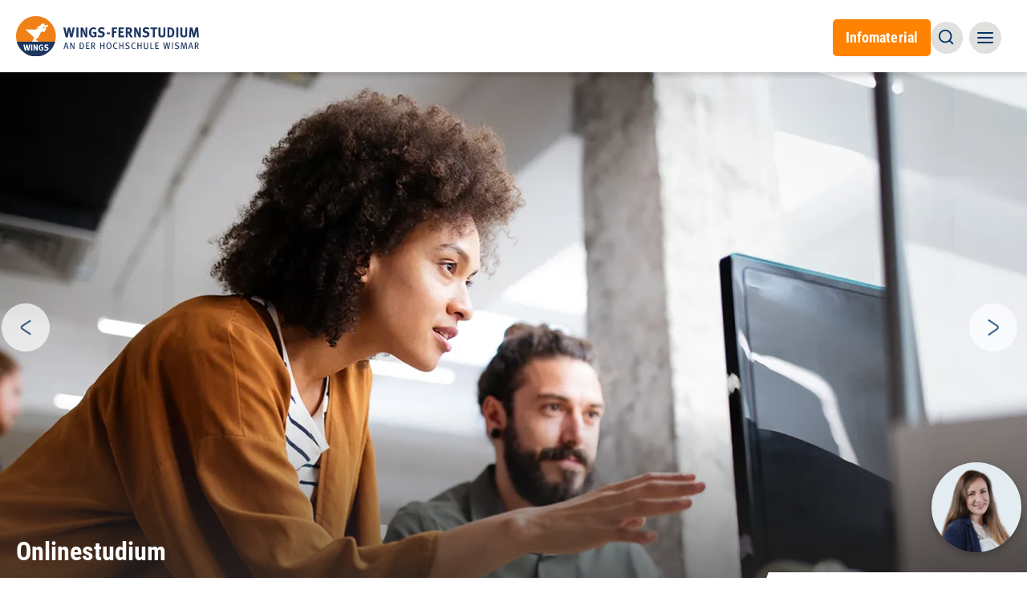

--- FILE ---
content_type: text/html; charset=UTF-8
request_url: https://www.wings.hs-wismar.de/de/fernstudium_master/sales_and_marketing/studieninhalte/fach/vertriebsf_hrung
body_size: 13720
content:
<!DOCTYPE html>
<html lang="de" dir="ltr" prefix="og: https://ogp.me/ns#">
  <head>
    <meta charset="utf-8" />
<noscript><style>form.antibot * :not(.antibot-message) { display: none !important; }</style>
</noscript><style>/* @see https://github.com/aFarkas/lazysizes#broken-image-symbol */.js img.lazyload:not([src]) { visibility: hidden; }/* @see https://github.com/aFarkas/lazysizes#automatically-setting-the-sizes-attribute */.js img.lazyloaded[data-sizes=auto] { display: block; width: 100%; }</style>
<script>var _paq = _paq || [];(function(){var u=(("https:" == document.location.protocol) ? "https://tracking.wings.hs-wismar.de/" : "http://tracking.wings.hs-wismar.de/");_paq.push(["setSiteId", "6"]);_paq.push(["setTrackerUrl", u+"matomo.php"]);if (!window.matomo_search_results_active) {_paq.push(["trackPageView"]);}_paq.push(['enableLinkTracking']);var d=document,g=d.createElement("script"),s=d.getElementsByTagName("script")[0];g.type="text/javascript";g.defer=true;g.async=true;g.src=u+"matomo.js";s.parentNode.insertBefore(g,s);})();</script>
<link rel="canonical" href="https://www.wings.hs-wismar.de/de/fernstudium_master/sales_and_marketing/studieninhalte/fach/vertriebsf_hrung" />
<meta property="og:site_name" content="WINGS-Fernstudium" />
<meta property="og:url" content="https://www.wings.hs-wismar.de/de/fernstudium_master/sales_and_marketing/studieninhalte/fach/vertriebsf_hrung" />
<meta property="og:title" content="Vertriebsführung" />
<meta name="twitter:card" content="summary_large_image" />
<meta name="twitter:title" content="Vertriebsführung | WINGS-Fernstudium" />
<meta name="twitter:url" content="https://www.wings.hs-wismar.de/de/fernstudium_master/sales_and_marketing/studieninhalte/fach/vertriebsf_hrung" />
<meta name="Generator" content="Drupal 10 (https://www.drupal.org); 1xDXP (https://1xinternet.de)" />
<meta name="MobileOptimized" content="width" />
<meta name="HandheldFriendly" content="true" />
<meta name="viewport" content="width=device-width, initial-scale=1.0" />
<style>.js img.lazyload[data-sizes=auto] { display: block; width: 100%; }</style>
<script type="application/ld+json">{
    "@context": "https://schema.org",
    "@graph": [
        {
            "@type": "WebPage",
            "@id": "https://www.wings.hs-wismar.de/de/fernstudium_master/sales_and_marketing/studieninhalte/fach/vertriebsf_hrung",
            "breadcrumb": {
                "@type": "BreadcrumbList",
                "itemListElement": [
                    {
                        "@type": "ListItem",
                        "position": 1,
                        "name": "Startseite",
                        "item": "https://www.wings.hs-wismar.de/de"
                    },
                    {
                        "@type": "ListItem",
                        "position": 2,
                        "name": "Master",
                        "item": "https://www.wings.hs-wismar.de/de/fernstudium_master"
                    },
                    {
                        "@type": "ListItem",
                        "position": 3,
                        "name": "Sales and Marketing (online)",
                        "item": "https://www.wings.hs-wismar.de/de/fernstudium_master/sales_and_marketing"
                    },
                    {
                        "@type": "ListItem",
                        "position": 4,
                        "name": "Studieninhalte",
                        "item": "https://www.wings.hs-wismar.de/de/fernstudium_master/sales_and_marketing/studieninhalte"
                    },
                    {
                        "@type": "ListItem",
                        "position": 5,
                        "name": "Vertriebsführung",
                        "item": "https://www.wings.hs-wismar.de/de/fernstudium_master/sales_and_marketing/studieninhalte/fach/vertriebsf_hrung"
                    }
                ]
            },
            "description": "Vertriebsführung",
            "isAccessibleForFree": "True"
        },
        {
            "@type": "WebSite",
            "@id": "https://www.wings.hs-wismar.de/de",
            "name": "WINGS-Fernstudium",
            "url": "https://www.wings.hs-wismar.de"
        }
    ]
}</script>
<meta name="theme-color" content="#232222" />
<style>body { visibility: hidden; } .body-loaded { visibility: visible; }</style>
<link rel="alternate" hreflang="de" href="https://www.wings.hs-wismar.de/de/fernstudium_master/sales_and_marketing/studieninhalte/fach/vertriebsf_hrung" />
<script src="/sites/default/files/google_tag/wings_gtm/google_tag.script.js?t7o426" defer></script>

    <title>Vertriebsführung | WINGS-Fernstudium</title>
                      <link rel="preconnect" href="https://delivery.consentmanager.net">
        <link rel="preconnect" href="https://cdn.consentmanager.net">
               
    <link rel="stylesheet" media="all" href="/sites/default/files/css/css__hwzkPgvwxmfe5bNaVBJ7gj0w7CE3KmG85wpRDmoiSA.css?delta=0&amp;language=de&amp;theme=volcano&amp;include=eJxdjlEOwyAMQy9Ey5kCeDQahSiBVr399tEyaZ_v2ZKdlSp3-KRDqCwmiPzi6PLtO3E5uSYnpPSVstndXX9mHVVGKGwbkrPLOnYfyOCOViLV5oOC3tDJ_2uPxy6lXcAiioNxziCjQqlMfm59AP6sSqY" />
<link rel="stylesheet" media="all" href="/themes/custom/volcano/dist/quartz.css" />
<link rel="stylesheet" media="all" href="/sites/default/files/css/css_vwphq5Z1zTXg2iPNswGPWmNzORIMD0IdNmc1aCZrs8Q.css?delta=2&amp;language=de&amp;theme=volcano&amp;include=eJxdjlEOwyAMQy9Ey5kCeDQahSiBVr399tEyaZ_v2ZKdlSp3-KRDqCwmiPzi6PLtO3E5uSYnpPSVstndXX9mHVVGKGwbkrPLOnYfyOCOViLV5oOC3tDJ_2uPxy6lXcAiioNxziCjQqlMfm59AP6sSqY" />

    <link rel="icon" href="/themes/custom/volcano/favicon/favicon.ico" sizes="any">
    <link rel="icon" href="/themes/custom/volcano/favicon/favicon.svg" type="image/svg+xml">
    <link rel="apple-touch-icon" href="/themes/custom/volcano/favicon/apple-touch-icon.png">
    <link rel="manifest" href="/themes/custom/volcano/favicon/site.webmanifest">
    <link rel="preload" href="/themes/custom/volcano/dist/assets/fonts/fira-sans-regular.woff2" as="font" type="font/woff2" crossorigin="anonymous">
    <link rel="preload" href="/themes/custom/volcano/dist/assets/fonts/fira-sans-italic.woff2" as="font" type="font/woff2" crossorigin="anonymous">
    <link rel="preload" href="/themes/custom/volcano/dist/assets/fonts/fira-sans-medium.woff2" as="font" type="font/woff2" crossorigin="anonymous">
    <link rel="preload" href="/themes/custom/volcano/dist/assets/fonts/roboto-condensed-regular.woff2" as="font" type="font/woff2" crossorigin="anonymous">
    <link rel="preload" href="/themes/custom/volcano/dist/assets/fonts/roboto-condensed-bold.woff2" as="font" type="font/woff2" crossorigin="anonymous">
  </head>
  <body>
                      <script>if(!("gdprAppliesGlobally" in window)){window.gdprAppliesGlobally=true}if(!("cmp_id" in window)||window.cmp_id<1){window.cmp_id=0}if(!("cmp_cdid" in window)){window.cmp_cdid="19fc7781e1dec"}if(!("cmp_params" in window)){window.cmp_params=""}if(!("cmp_host" in window)){window.cmp_host="a.delivery.consentmanager.net"}if(!("cmp_cdn" in window)){window.cmp_cdn="cdn.consentmanager.net"}if(!("cmp_proto" in window)){window.cmp_proto="https:"}if(!("cmp_codesrc" in window)){window.cmp_codesrc="1"}window.cmp_getsupportedLangs=function(){var b=["DE","EN","FR","IT","NO","DA","FI","ES","PT","RO","BG","ET","EL","GA","HR","LV","LT","MT","NL","PL","SV","SK","SL","CS","HU","RU","SR","ZH","TR","UK","AR","BS"];if("cmp_customlanguages" in window){for(var a=0;a<window.cmp_customlanguages.length;a++){b.push(window.cmp_customlanguages[a].l.toUpperCase())}}return b};window.cmp_getRTLLangs=function(){var a=["AR"];if("cmp_customlanguages" in window){for(var b=0;b<window.cmp_customlanguages.length;b++){if("r" in window.cmp_customlanguages[b]&&window.cmp_customlanguages[b].r){a.push(window.cmp_customlanguages[b].l)}}}return a};window.cmp_getlang=function(j){if(typeof(j)!="boolean"){j=true}if(j&&typeof(cmp_getlang.usedlang)=="string"&&cmp_getlang.usedlang!==""){return cmp_getlang.usedlang}var g=window.cmp_getsupportedLangs();var c=[];var f=location.hash;var e=location.search;var a="languages" in navigator?navigator.languages:[];if(f.indexOf("cmplang=")!=-1){c.push(f.substr(f.indexOf("cmplang=")+8,2).toUpperCase())}else{if(e.indexOf("cmplang=")!=-1){c.push(e.substr(e.indexOf("cmplang=")+8,2).toUpperCase())}else{if("cmp_setlang" in window&&window.cmp_setlang!=""){c.push(window.cmp_setlang.toUpperCase())}else{if(a.length>0){for(var d=0;d<a.length;d++){c.push(a[d])}}}}}if("language" in navigator){c.push(navigator.language)}if("userLanguage" in navigator){c.push(navigator.userLanguage)}var h="";for(var d=0;d<c.length;d++){var b=c[d].toUpperCase();if(g.indexOf(b)!=-1){h=b;break}if(b.indexOf("-")!=-1){b=b.substr(0,2)}if(g.indexOf(b)!=-1){h=b;break}}if(h==""&&typeof(cmp_getlang.defaultlang)=="string"&&cmp_getlang.defaultlang!==""){return cmp_getlang.defaultlang}else{if(h==""){h="EN"}}h=h.toUpperCase();return h};(function(){var y=document;var z=y.getElementsByTagName;var j=window;var r="";var b="_en";if("cmp_getlang" in j){r=j.cmp_getlang().toLowerCase();if("cmp_customlanguages" in j){var g=j.cmp_customlanguages;for(var u=0;u<g.length;u++){if(g[u].l.toLowerCase()==r){r="en";break}}}b="_"+r}function A(e,D){e+="=";var d="";var m=e.length;var i=location;var E=i.hash;var w=i.search;var s=E.indexOf(e);var C=w.indexOf(e);if(s!=-1){d=E.substring(s+m,9999)}else{if(C!=-1){d=w.substring(C+m,9999)}else{return D}}var B=d.indexOf("&");if(B!=-1){d=d.substring(0,B)}return d}var n=("cmp_proto" in j)?j.cmp_proto:"https:";if(n!="http:"&&n!="https:"){n="https:"}var h=("cmp_ref" in j)?j.cmp_ref:location.href;if(h.length>300){h=h.substring(0,300)}var k=y.createElement("script");k.setAttribute("data-cmp-ab","1");var c=A("cmpdesign","cmp_design" in j?j.cmp_design:"");var f=A("cmpregulationkey","cmp_regulationkey" in j?j.cmp_regulationkey:"");var v=A("cmpgppkey","cmp_gppkey" in j?j.cmp_gppkey:"");var p=A("cmpatt","cmp_att" in j?j.cmp_att:"");k.src=n+"//"+j.cmp_host+"/delivery/cmp.php?"+("cmp_id" in j&&j.cmp_id>0?"id="+j.cmp_id:"")+("cmp_cdid" in j?"&cdid="+j.cmp_cdid:"")+"&h="+encodeURIComponent(h)+(c!=""?"&cmpdesign="+encodeURIComponent(c):"")+(f!=""?"&cmpregulationkey="+encodeURIComponent(f):"")+(v!=""?"&cmpgppkey="+encodeURIComponent(v):"")+(p!=""?"&cmpatt="+encodeURIComponent(p):"")+("cmp_params" in j?"&"+j.cmp_params:"")+(y.cookie.length>0?"&__cmpfcc=1":"")+"&l="+r.toLowerCase()+"&o="+(new Date()).getTime();k.type="text/javascript";k.async=true;if(y.currentScript&&y.currentScript.parentElement){y.currentScript.parentElement.appendChild(k)}else{if(y.body){y.body.appendChild(k)}else{var q=["body","div","span","script","head"];for(var u=0;u<q.length;u++){var x=z(q[u]);if(x.length>0){x[0].appendChild(k);break}}}}var o="js";var t=A("cmpdebugunminimized","cmpdebugunminimized" in j?j.cmpdebugunminimized:0)>0?"":".min";var a=A("cmpdebugcoverage","cmp_debugcoverage" in j?j.cmp_debugcoverage:"");if(a=="1"){o="instrumented";t=""}var k=y.createElement("script");k.src=n+"//"+j.cmp_cdn+"/delivery/"+o+"/cmp"+b+t+".js";k.type="text/javascript";k.setAttribute("data-cmp-ab","1");k.async=true;if(y.currentScript&&y.currentScript.parentElement){y.currentScript.parentElement.appendChild(k)}else{if(y.body){y.body.appendChild(k)}else{var x=z("body");if(x.length==0){x=z("div")}if(x.length==0){x=z("span")}if(x.length==0){x=z("ins")}if(x.length==0){x=z("script")}if(x.length==0){x=z("head")}if(x.length>0){x[0].appendChild(k)}}}})();window.cmp_addFrame=function(b){if(!window.frames[b]){if(document.body){var a=document.createElement("iframe");a.style.cssText="display:none";if("cmp_cdn" in window&&"cmp_ultrablocking" in window&&window.cmp_ultrablocking>0){a.src="//"+window.cmp_cdn+"/delivery/empty.html"}a.name=b;a.setAttribute("title","Intentionally hidden, please ignore");a.setAttribute("role","none");a.setAttribute("tabindex","-1");document.body.appendChild(a)}else{window.setTimeout(window.cmp_addFrame,10,b)}}};window.cmp_rc=function(c,b){var j=document.cookie;var g="";var e=0;var f=false;while(j!=""&&e<100){e++;while(j.substr(0,1)==" "){j=j.substr(1,j.length)}var h=j.substring(0,j.indexOf("="));if(j.indexOf(";")!=-1){var k=j.substring(j.indexOf("=")+1,j.indexOf(";"))}else{var k=j.substr(j.indexOf("=")+1,j.length)}if(c==h){g=k;f=true}var d=j.indexOf(";")+1;if(d==0){d=j.length}j=j.substring(d,j.length)}if(!f&&typeof(b)=="string"){g=b}return(g)};window.cmp_stub=function(){var a=arguments;__cmp.a=__cmp.a||[];if(!a.length){return __cmp.a}else{if(a[0]==="ping"){if(a[1]===2){a[2]({gdprApplies:gdprAppliesGlobally,cmpLoaded:false,cmpStatus:"stub",displayStatus:"hidden",apiVersion:"2.2",cmpId:31},true)}else{a[2](false,true)}}else{if(a[0]==="getUSPData"){a[2]({version:1,uspString:window.cmp_rc("__cmpccpausps","1---")},true)}else{if(a[0]==="getTCData"){__cmp.a.push([].slice.apply(a))}else{if(a[0]==="addEventListener"||a[0]==="removeEventListener"){__cmp.a.push([].slice.apply(a))}else{if(a.length==4&&a[3]===false){a[2]({},false)}else{__cmp.a.push([].slice.apply(a))}}}}}}};window.cmp_gpp_ping=function(){return{gppVersion:"1.1",cmpStatus:"stub",cmpDisplayStatus:"hidden",signalStatus:"not ready",supportedAPIs:["5:tcfcav1","7:usnat","8:usca","9:usva","10:usco","11:usut","12:usct"],cmpId:31,sectionList:[],applicableSections:[0],gppString:"",parsedSections:{}}};window.cmp_gppstub=function(){var c=arguments;__gpp.q=__gpp.q||[];if(!c.length){return __gpp.q}var h=c[0];var g=c.length>1?c[1]:null;var f=c.length>2?c[2]:null;var a=null;var j=false;if(h==="ping"){a=window.cmp_gpp_ping();j=true}else{if(h==="addEventListener"){__gpp.e=__gpp.e||[];if(!("lastId" in __gpp)){__gpp.lastId=0}__gpp.lastId++;var d=__gpp.lastId;__gpp.e.push({id:d,callback:g});a={eventName:"listenerRegistered",listenerId:d,data:true,pingData:window.cmp_gpp_ping()};j=true}else{if(h==="removeEventListener"){__gpp.e=__gpp.e||[];a=false;for(var e=0;e<__gpp.e.length;e++){if(__gpp.e[e].id==f){__gpp.e[e].splice(e,1);a=true;break}}j=true}else{__gpp.q.push([].slice.apply(c))}}}if(a!==null&&typeof(g)==="function"){g(a,j)}};window.cmp_msghandler=function(d){var a=typeof d.data==="string";try{var c=a?JSON.parse(d.data):d.data}catch(f){var c=null}if(typeof(c)==="object"&&c!==null&&"__cmpCall" in c){var b=c.__cmpCall;window.__cmp(b.command,b.parameter,function(h,g){var e={__cmpReturn:{returnValue:h,success:g,callId:b.callId}};d.source.postMessage(a?JSON.stringify(e):e,"*")})}if(typeof(c)==="object"&&c!==null&&"__uspapiCall" in c){var b=c.__uspapiCall;window.__uspapi(b.command,b.version,function(h,g){var e={__uspapiReturn:{returnValue:h,success:g,callId:b.callId}};d.source.postMessage(a?JSON.stringify(e):e,"*")})}if(typeof(c)==="object"&&c!==null&&"__tcfapiCall" in c){var b=c.__tcfapiCall;window.__tcfapi(b.command,b.version,function(h,g){var e={__tcfapiReturn:{returnValue:h,success:g,callId:b.callId}};d.source.postMessage(a?JSON.stringify(e):e,"*")},b.parameter)}if(typeof(c)==="object"&&c!==null&&"__gppCall" in c){var b=c.__gppCall;window.__gpp(b.command,function(h,g){var e={__gppReturn:{returnValue:h,success:g,callId:b.callId}};d.source.postMessage(a?JSON.stringify(e):e,"*")},"parameter" in b?b.parameter:null,"version" in b?b.version:1)}};window.cmp_setStub=function(a){if(!(a in window)||(typeof(window[a])!=="function"&&typeof(window[a])!=="object"&&(typeof(window[a])==="undefined"||window[a]!==null))){window[a]=window.cmp_stub;window[a].msgHandler=window.cmp_msghandler;window.addEventListener("message",window.cmp_msghandler,false)}};window.cmp_setGppStub=function(a){if(!(a in window)||(typeof(window[a])!=="function"&&typeof(window[a])!=="object"&&(typeof(window[a])==="undefined"||window[a]!==null))){window[a]=window.cmp_gppstub;window[a].msgHandler=window.cmp_msghandler;window.addEventListener("message",window.cmp_msghandler,false)}};window.cmp_addFrame("__cmpLocator");if(!("cmp_disableusp" in window)||!window.cmp_disableusp){window.cmp_addFrame("__uspapiLocator")}if(!("cmp_disabletcf" in window)||!window.cmp_disabletcf){window.cmp_addFrame("__tcfapiLocator")}if(!("cmp_disablegpp" in window)||!window.cmp_disablegpp){window.cmp_addFrame("__gppLocator")}window.cmp_setStub("__cmp");if(!("cmp_disabletcf" in window)||!window.cmp_disabletcf){window.cmp_setStub("__tcfapi")}if(!("cmp_disableusp" in window)||!window.cmp_disableusp){window.cmp_setStub("__uspapi")}if(!("cmp_disablegpp" in window)||!window.cmp_disablegpp){window.cmp_setGppStub("__gpp")};</script>
              <noscript><iframe src="https://www.googletagmanager.com/ns.html?id=GTM-MNVG6Q9" height="0" width="0" style="display:none;visibility:hidden"></iframe></noscript>
        <a href="#main-content" class="visually-hidden focusable">
      Direkt zum Inhalt
    </a>
      <div class="dialog-off-canvas-main-canvas" data-off-canvas-main-canvas>
    
<div class="page-wrapper relative h-screen ">
    <div class="layout-container flex flex-col min-h-screen justify-between germany">
          <div>
    <div data-drupal-messages-fallback class="hidden"></div>

  </div>

    
<qz-header shown="true" class="header-main fixed z-20 bg-white left-0 right-0 xl:max-h-[90px] xl:shadow-[0_4px_6px_rgba(0,0,0,0.15)]">
  
          <a href="https://www.wings.hs-wismar.de" rel="home" slot="branding" class="shrink-0 -translate-y-2">
    <img src=/themes/custom/volcano/logo.svg width="400" height="377"  alt="Startseite" class="w-[12rem] xs:w-[14.25rem] mt-4" />
  </a>

    <div slot="main-menu" class="flex gap-2 justify-end flex-nowrap items-baseline flex-row-reverse ml-auto sm:w-full xl:flex-row xl:mr-auto xl:gap-6">
    

<div   id="block-volcano-main-navigation" class="static">
  <nav role="navigation" aria-label="block-volcano-main-navigation-menu">
                      
    <h2 class="visually-hidden" id="block-volcano-main-navigation-menu">Main navigation</h2>
    

              <qz-mega-menu expand-a11y-label="View submenu" class="desktop-menu" >
    
            <ul class="nav-main--level-1" slot="menu" role="menu">
                                        <li label-link="/de/werde_experte" aria-label="Themen"  class="menu-item" >
              <div class="mega-menu-child z-50">
                <div class="container container-default">
                    
      
          <ul class="nav-main--level-2 xs:columns-2 md:columns-3 gap-x-10 mb-14">
                            <li  class="menu-item" class="block break-inside-avoid-column">
            <a href="/de/werde_experte/wirtschaft_management" data-drupal-link-system-path="node/15406">Wirtschaft &amp; Management</a>
          </li>
                            <li  class="menu-item" class="block break-inside-avoid-column">
            <a href="/de/werde_experte/personalmanagement" data-drupal-link-system-path="node/15386">Personal &amp; Psychologie</a>
          </li>
                            <li  class="menu-item" class="block break-inside-avoid-column">
            <a href="/de/werde_experte/coaching_mediation" data-drupal-link-system-path="node/15388">Coaching &amp; Mediation</a>
          </li>
                            <li  class="menu-item" class="block break-inside-avoid-column">
            <a href="/de/werde_experte/recht" data-drupal-link-system-path="node/15389">Recht</a>
          </li>
                            <li  class="menu-item" class="block break-inside-avoid-column">
            <a href="/de/werde_experte/gesundheit_soziales" data-drupal-link-system-path="node/15400">Gesundheit &amp; Soziales</a>
          </li>
                            <li  class="menu-item" class="block break-inside-avoid-column">
            <a href="/de/werde_experte/digitalisierung" data-drupal-link-system-path="node/20247">Digitalisierung</a>
          </li>
                            <li  class="menu-item" class="block break-inside-avoid-column">
            <a href="/de/werde_experte/sport" data-drupal-link-system-path="node/15395">Sport</a>
          </li>
                            <li  class="menu-item" class="block break-inside-avoid-column">
            <a href="/de/werde_experte/it_cybercrime" data-drupal-link-system-path="node/15397">IT &amp; Cybercrime</a>
          </li>
                            <li  class="menu-item" class="block break-inside-avoid-column">
            <a href="/de/werde_experte/ingenieurwesen" data-drupal-link-system-path="node/15392">Ingenieurwesen</a>
          </li>
                            <li  class="menu-item" class="block break-inside-avoid-column">
            <a href="/de/werde_experte/architektur_bau" data-drupal-link-system-path="node/15402">Architektur &amp; Bau</a>
          </li>
                            <li  class="menu-item" class="block break-inside-avoid-column">
            <a href="/de/fernstudium_master/architectural_lighting_and_design_management" data-drupal-link-system-path="node/15067">Lighting Design</a>
          </li>
                            <li  class="menu-item" class="block break-inside-avoid-column">
            <a href="/de/fernstudium_master/mba_international_logistics_and_trade" data-drupal-link-system-path="node/14298">Handel &amp; Logistik</a>
          </li>
              </ul>
                  
                </div>
              </div>
            </li>
                                                  <li label-link="/de/fernstudium_bachelor" aria-label="Bachelor"  class="menu-item" >
              <div class="mega-menu-child z-50">
                <div class="container container-default">
                    
      
          <ul class="nav-main--level-2 xs:columns-2 md:columns-3 gap-x-10 mb-14">
                            <li  class="menu-item menu-item--collapsed" class="block break-inside-avoid-column">
            <a href="/de/fernstudium_bachelor/accounting_und_controlling" data-drupal-link-system-path="node/13800">Accounting &amp; Controlling</a>
          </li>
                            <li  class="menu-item menu-item--collapsed" class="block break-inside-avoid-column">
            <a href="/de/fernstudium_bachelor/betriebswirtschaft" data-drupal-link-system-path="node/13027">Betriebswirtschaft</a>
          </li>
                            <li  class="menu-item menu-item--collapsed" class="block break-inside-avoid-column">
            <a href="/de/fernstudium_bachelor/gesundheitsmanagement" data-drupal-link-system-path="node/13028">Gesundheitsmanagement</a>
          </li>
                            <li  class="menu-item menu-item--collapsed" class="block break-inside-avoid-column">
            <a href="/de/fernstudium_bachelor/immobilienmanagement" data-drupal-link-system-path="node/20598">Immobilienmanagement</a>
          </li>
                            <li  class="menu-item menu-item--collapsed" class="block break-inside-avoid-column">
            <a href="/de/fernstudium_bachelor/it_forensik" data-drupal-link-system-path="node/13591">IT-Forensik</a>
          </li>
                            <li  class="menu-item menu-item--collapsed" class="block break-inside-avoid-column">
            <a href="/de/fernstudium_bachelor/management-digitalisierung-nachhaltigkeit" data-drupal-link-system-path="node/18357">Management, Digitalisierung &amp; Nachhaltigkeit</a>
          </li>
                            <li  class="menu-item menu-item--collapsed" class="block break-inside-avoid-column">
            <a href="/de/fernstudium_bachelor/marketing" data-drupal-link-system-path="node/13801">Marketing</a>
          </li>
                            <li  class="menu-item menu-item--collapsed" class="block break-inside-avoid-column">
            <a href="/de/fernstudium_bachelor/personalmanagement" data-drupal-link-system-path="node/13802">Personalmanagement</a>
          </li>
                            <li  class="menu-item menu-item--collapsed" class="block break-inside-avoid-column">
            <a href="/de/fernstudium_bachelor/projektmanagement_prozessmanagement" data-drupal-link-system-path="node/13804">Projekt- &amp; Prozessmanagement</a>
          </li>
                            <li  class="menu-item menu-item--collapsed" class="block break-inside-avoid-column">
            <a href="/de/fernstudium_bachelor/berufsbetreuer" data-drupal-link-system-path="node/14780">Rechtliche Betreuung (Berufsbetreuer)</a>
          </li>
                            <li  class="menu-item menu-item--collapsed" class="block break-inside-avoid-column">
            <a href="/de/fernstudium_bachelor/sozialmanagement" data-drupal-link-system-path="node/14389">Sozialmanagement</a>
          </li>
                            <li  class="menu-item menu-item--collapsed" class="block break-inside-avoid-column">
            <a href="/de/fernstudium_bachelor/sportmanagement" data-drupal-link-system-path="node/14348">Sportmanagement</a>
          </li>
                            <li  class="menu-item menu-item--collapsed" class="block break-inside-avoid-column">
            <a href="/de/fernstudium_bachelor/wirtschaftsinformatik" data-drupal-link-system-path="node/14337">Wirtschaftsinformatik</a>
          </li>
                            <li  class="menu-item menu-item--collapsed" class="block break-inside-avoid-column">
            <a href="/de/fernstudium_bachelor/wirtschaftspsychologie" data-drupal-link-system-path="node/13803">Wirtschaftspsychologie</a>
          </li>
                            <li  class="menu-item menu-item--collapsed" class="block break-inside-avoid-column">
            <a href="/de/fernstudium_bachelor/wirtschaftsrecht" data-drupal-link-system-path="node/19912">Wirtschaftsrecht</a>
          </li>
              </ul>
                    <a href="/de/fernstudium_bachelor" class="font-heading font-bold text-blue-100 flex items-center">
                      Informationen zum Bachelor Fernstudium                    <qz-icon name="arrow-right" class="ml-5"></qz-icon>
        </a>
            
                </div>
              </div>
            </li>
                                                  <li label-link="/de/fernstudium_master" aria-label="Master"  class="menu-item menu-item--active-trail" >
              <div class="mega-menu-child z-50">
                <div class="container container-default">
                    
      
          <ul class="nav-main--level-2 xs:columns-2 md:columns-3 gap-x-10 mb-14">
                            <li  class="menu-item menu-item--collapsed" class="block break-inside-avoid-column">
            <a href="/de/fernstudium_master/architektur_und_umwelt" data-drupal-link-system-path="node/14317">Architektur &amp; Umwelt</a>
          </li>
                            <li  class="menu-item menu-item--collapsed" class="block break-inside-avoid-column">
            <a href="/de/fernstudium_master/bautenschutz" data-drupal-link-system-path="node/13632">Bautenschutz</a>
          </li>
                            <li  class="menu-item menu-item--collapsed" class="block break-inside-avoid-column">
            <a href="/de/fernstudium_master/digital-business" data-drupal-link-system-path="node/20049">Digital Business</a>
          </li>
                            <li  class="menu-item menu-item--collapsed" class="block break-inside-avoid-column">
            <a href="/de/fernstudium_master/digital-commerce-marketing-psychology" data-drupal-link-system-path="node/16917">Digital Commerce, Marketing &amp; Psychology</a>
          </li>
                            <li  class="menu-item menu-item--collapsed" class="block break-inside-avoid-column">
            <a href="/de/fernstudium_master/digitale-oeffentliche-verwaltung" data-drupal-link-system-path="node/20059">Digitale Öffentliche Verwaltung</a>
          </li>
                            <li  class="menu-item menu-item--collapsed" class="block break-inside-avoid-column">
            <a href="/de/fernstudium_master/facility_management" data-drupal-link-system-path="node/14307">Facility Management</a>
          </li>
                            <li  class="menu-item menu-item--collapsed" class="block break-inside-avoid-column">
            <a href="/de/fernstudium_master/informationstechnik-und-management" data-drupal-link-system-path="node/20156">Informationstechnik &amp; Management</a>
          </li>
                            <li  class="menu-item menu-item--collapsed" class="block break-inside-avoid-column">
            <a href="/de/fernstudium_master/integrative_stadtland_entwicklung" data-drupal-link-system-path="node/13024">Integrative StadtLand-Entwicklung</a>
          </li>
                            <li  class="menu-item menu-item--collapsed" class="block break-inside-avoid-column">
            <a href="/de/fernstudium_master/it-management-consulting" data-drupal-link-system-path="node/20069">IT-Management &amp; Consulting</a>
          </li>
                            <li  class="menu-item menu-item--collapsed" class="block break-inside-avoid-column">
            <a href="/de/fernstudium_master/it_sicherheit_und_forensik" data-drupal-link-system-path="node/14540">IT-Sicherheit &amp; Forensik</a>
          </li>
                            <li  class="menu-item menu-item--collapsed" class="block break-inside-avoid-column">
            <a href="/de/fernstudium_master/legal_tech" data-drupal-link-system-path="node/19805">Legal Tech</a>
          </li>
                            <li  class="menu-item menu-item--collapsed" class="block break-inside-avoid-column">
            <a href="/de/fernstudium_master/architectural_lighting_and_design_management" data-drupal-link-system-path="node/15067">Lighting Design</a>
          </li>
                            <li  class="menu-item menu-item--collapsed" class="block break-inside-avoid-column">
            <a href="/de/fernstudium_master/business_consulting" data-drupal-link-system-path="node/14329">MBA Business Consulting</a>
          </li>
                            <li  class="menu-item menu-item--collapsed" class="block break-inside-avoid-column">
            <a href="/de/fernstudium_master/mba_general_management" data-drupal-link-system-path="node/19862">MBA General Management</a>
          </li>
                            <li  class="menu-item menu-item--collapsed" class="block break-inside-avoid-column">
            <a href="/de/fernstudium_master/gesundheitsmanagement" data-drupal-link-system-path="node/13805">MBA Gesundheitsmanagement</a>
          </li>
                            <li  class="menu-item menu-item--collapsed" class="block break-inside-avoid-column">
            <a href="/de/fernstudium_master/human-resource-management" data-drupal-link-system-path="node/19412">MBA Human Resource Management</a>
          </li>
                            <li  class="menu-item menu-item--collapsed" class="block break-inside-avoid-column">
            <a href="/de/fernstudium_master/mba_international_logistics_and_trade" data-drupal-link-system-path="node/14298">MBA International Logistics &amp; Trade</a>
          </li>
                            <li  class="menu-item menu-item--collapsed" class="block break-inside-avoid-column">
            <a href="/de/fernstudium_master/medizintechnik-und-management" data-drupal-link-system-path="node/20180">Medizintechnik &amp; Management</a>
          </li>
                            <li  class="menu-item menu-item--collapsed" class="block break-inside-avoid-column">
            <a href="/de/fernstudium_master/quality_management" data-drupal-link-system-path="node/13625">Quality Management</a>
          </li>
                            <li  class="menu-item menu-item--collapsed menu-item--active-trail" class="block break-inside-avoid-column">
            <a href="/de/fernstudium_master/sales_and_marketing" data-drupal-link-system-path="node/14291">Sales &amp; Marketing</a>
          </li>
                            <li  class="menu-item menu-item--collapsed" class="block break-inside-avoid-column">
            <a href="/de/fernstudium_master/sportmanagement" data-drupal-link-system-path="node/14803">Sportmanagement</a>
          </li>
              </ul>
                    <a href="/de/fernstudium_master" class="font-heading font-bold text-blue-100 flex items-center">
                      Informationen zum Master Fernstudium                    <qz-icon name="arrow-right" class="ml-5"></qz-icon>
        </a>
            
                </div>
              </div>
            </li>
                                                  <li label-link="/de/weiterbildung" aria-label="Weiterbildung"  class="menu-item" >
              <div class="mega-menu-child z-50">
                <div class="container container-default">
                    
      
          <ul class="nav-main--level-2 xs:columns-2 md:columns-3 gap-x-10 mb-14">
                            <li  class="menu-item menu-item--collapsed" class="block break-inside-avoid-column">
            <a href="/de/weiterbildung/change_management" data-drupal-link-system-path="node/14152">Change Management</a>
          </li>
                            <li  class="menu-item menu-item--collapsed" class="block break-inside-avoid-column">
            <a href="/de/weiterbildung/hr-management" data-drupal-link-system-path="node/20316">HR-Management</a>
          </li>
                            <li  class="menu-item menu-item--collapsed" class="block break-inside-avoid-column">
            <a href="/de/weiterbildung/lean-management" data-drupal-link-system-path="node/20557">Lean Management</a>
          </li>
                            <li  class="menu-item menu-item--collapsed" class="block break-inside-avoid-column">
            <a href="/de/weiterbildung/mediation" data-drupal-link-system-path="node/14208">Mediation</a>
          </li>
                            <li  class="menu-item menu-item--collapsed" class="block break-inside-avoid-column">
            <a href="/de/weiterbildung/familienmediation" data-drupal-link-system-path="node/14341">Familienmediation</a>
          </li>
                            <li  class="menu-item menu-item--collapsed" class="block break-inside-avoid-column">
            <a href="/de/weiterbildung/wirtschaftsmediation" data-drupal-link-system-path="node/14188">Wirtschaftsmediation</a>
          </li>
                            <li  class="menu-item menu-item--collapsed" class="block break-inside-avoid-column">
            <a href="/de/weiterbildung/personalpsychologie" data-drupal-link-system-path="node/14151">Personalpsychologie</a>
          </li>
                            <li  class="menu-item menu-item--collapsed" class="block break-inside-avoid-column">
            <a href="/de/weiterbildung/sachkunde_berufsbetreuung" data-drupal-link-system-path="node/18735">Sachkunde Berufsbetreuung</a>
          </li>
                            <li  class="menu-item menu-item--collapsed" class="block break-inside-avoid-column">
            <a href="/de/weiterbildung/systemischer_business_coach" data-drupal-link-system-path="node/14450">Systemischer Business Coach</a>
          </li>
                            <li  class="menu-item menu-item--collapsed" class="block break-inside-avoid-column">
            <a href="/de/weiterbildung/senior_business_coach" data-drupal-link-system-path="node/15329">Senior Business Coach</a>
          </li>
                            <li  class="menu-item" class="block break-inside-avoid-column">
            <a href="/de/weiterbildung/seefahrt_fh_de" data-drupal-link-system-path="node/14071">Schifffahrt</a>
          </li>
              </ul>
                    <a href="/de/weiterbildung" class="font-heading font-bold text-blue-100 flex items-center">
                      Informationen zu berufsbegleitenden Weiterbildungen                    <qz-icon name="arrow-right" class="ml-5"></qz-icon>
        </a>
            
                </div>
              </div>
            </li>
                                                  <li label-link="/de/fernstudium_ohne_abitur" aria-label="Tipps fürs Studium"  class="menu-item" >
              <div class="mega-menu-child z-50">
                <div class="container container-default">
                    
      
          <ul class="nav-main--level-2 xs:columns-2 md:columns-3 gap-x-10 mb-14">
                            <li  class="menu-item" class="block break-inside-avoid-column">
            <a href="https://www.wings.hs-wismar.de/de/infotage">Infotage vom 12.–22.1.2026</a>
          </li>
                            <li  class="menu-item" class="block break-inside-avoid-column">
            <a href="/de/studieren-weltweit" data-drupal-link-system-path="node/18323">Abi und dann?</a>
          </li>
                            <li  class="menu-item" class="block break-inside-avoid-column">
            <a href="/de/online_studieren" data-drupal-link-system-path="node/15520">Online studieren per App</a>
          </li>
                            <li  class="menu-item" class="block break-inside-avoid-column">
            <a href="/de/studieren_mit_beeintraechtigung" data-drupal-link-system-path="node/18419">Studieren mit Beeinträchtigung</a>
          </li>
                            <li  class="menu-item" class="block break-inside-avoid-column">
            <a href="/de/fernstudium_finanzieren" data-drupal-link-system-path="node/14572">Fernstudium finanzieren</a>
          </li>
                            <li  class="menu-item" class="block break-inside-avoid-column">
            <a href="/de/fernstudium_in_elternzeit" data-drupal-link-system-path="node/14521">Studium in der Elternzeit</a>
          </li>
                            <li  class="menu-item" class="block break-inside-avoid-column">
            <a href="/de/fernstudium_ohne_abitur" data-drupal-link-system-path="node/14187">Einstieg ohne Abitur</a>
          </li>
                            <li  class="menu-item menu-item--collapsed" class="block break-inside-avoid-column">
            <a href="/de/fernstudium_bundeswehr" data-drupal-link-system-path="node/14445">Fernstudium für Zeitsoldaten</a>
          </li>
                            <li  class="menu-item" class="block break-inside-avoid-column">
            <a href="/de/wings/deutschlandstipendium" data-drupal-link-system-path="node/15273">Deutschlandstipendium</a>
          </li>
                            <li  class="menu-item" class="block break-inside-avoid-column">
            <a href="/de/fernstudium_im_ausland" data-drupal-link-system-path="node/13437">Studieren im Ausland</a>
          </li>
                            <li  class="menu-item" class="block break-inside-avoid-column">
            <a href="/de/berufsbegleitend_studieren" data-drupal-link-system-path="node/15608">Berufsbegleitend studieren</a>
          </li>
                            <li  class="menu-item" class="block break-inside-avoid-column">
            <a href="/de/standorte" data-drupal-link-system-path="node/15411">Standorte</a>
          </li>
              </ul>
                  
                </div>
              </div>
            </li>
                                                  <li label-link="/de/personalentwicklung" aria-label="B2B"  class="menu-item" >
              <div class="mega-menu-child z-50">
                <div class="container container-default">
                    
      
          <ul class="nav-main--level-2 xs:columns-2 md:columns-3 gap-x-10 mb-14">
                            <li  class="menu-item" class="block break-inside-avoid-column">
            <a href="/de/personalentwicklung" data-drupal-link-system-path="node/13231">Personalentwicklung</a>
          </li>
              </ul>
                  
                </div>
              </div>
            </li>
                                                  <li label-link="/de/wings" aria-label="Über WINGS"  class="menu-item" >
              <div class="mega-menu-child z-50">
                <div class="container container-default">
                    
      
          <ul class="nav-main--level-2 xs:columns-2 md:columns-3 gap-x-10 mb-14">
                            <li  class="menu-item menu-item--collapsed" class="block break-inside-avoid-column">
            <a href="/de/wings" title="WINGS-Fernstudium" data-drupal-link-system-path="node/13130">Über WINGS</a>
          </li>
                            <li  class="menu-item" class="block break-inside-avoid-column">
            <a href="/de/wings/hochschule_wismar" data-drupal-link-system-path="node/13727">Hochschule Wismar</a>
          </li>
                            <li  class="menu-item" class="block break-inside-avoid-column">
            <a href="/de/wings/beirat" data-drupal-link-system-path="node/15297">Beirat</a>
          </li>
                            <li  class="menu-item" class="block break-inside-avoid-column">
            <a href="/de/wings/aktuelles" data-drupal-link-system-path="node/12524">Aktuelles</a>
          </li>
                            <li  class="menu-item" class="block break-inside-avoid-column">
            <a href="/de/events" data-drupal-link-system-path="node/19479">Messen &amp; Events</a>
          </li>
                            <li  class="menu-item" class="block break-inside-avoid-column">
            <a href="/de/wings/wings_alumni" data-drupal-link-system-path="node/14529">Alumni</a>
          </li>
                            <li  class="menu-item" class="block break-inside-avoid-column">
            <a href="/de/wings/team" data-drupal-link-system-path="node/12627">Ansprechpartner</a>
          </li>
                            <li  class="menu-item" class="block break-inside-avoid-column">
            <a href="/de/wings/unsere_dozenten" data-drupal-link-system-path="node/15085">Dozenten</a>
          </li>
                            <li  class="menu-item menu-item--collapsed" class="block break-inside-avoid-column">
            <a href="/de/presse" data-drupal-link-system-path="node/12596">Presse</a>
          </li>
                            <li  class="menu-item" class="block break-inside-avoid-column">
            <a href="/de/standorte" data-drupal-link-system-path="node/15411">Standorte</a>
          </li>
                            <li  class="menu-item" class="block break-inside-avoid-column">
            <a href="/de/karriere" data-drupal-link-system-path="node/14295">Jobs &amp; Karriere</a>
          </li>
                            <li  class="menu-item" class="block break-inside-avoid-column">
            <a href="/de/wings/karriere/ausbildung" data-drupal-link-system-path="node/15500">Ausbildung bei WINGS</a>
          </li>
              </ul>
                  
                </div>
              </div>
            </li>
                        </ul>
    
      
</qz-mega-menu>


      </nav>
</div>

    <qz-link button infomaterial href="/de/fernstudium_master/sales_and_marketing/infomaterial" slot="button" class="ml-auto order-2 xl:order-none my-auto xl:pt-1 h-auto hidden sm:flex sm:ml-auto sm:mr-3 xl:mx-0">
      Infomaterial
    </qz-link>

            <qz-dropdown class="ml-auto relative sm:ml-0 flex my-auto h-9 w-9 z-40" slot="search">
      <qz-icon-button slot="opener" rounded>
        <qz-icon name="search" width="24"></qz-icon>
        <span slot="a11y">Suche</span>
      </qz-icon-button>
      <qz-icon-button slot="closer" ghost rounded>
        <qz-icon name="close" width="8" class="p-1 rounded-full border-2 border-wings-blue-100"></qz-icon>
        <span slot="a11y">Close search</span>
      </qz-icon-button>

      <div class="search-dropdown fixed inset-0 z-60 top-[5.5rem] md:top-24 bg-[rgb(0,0,0,0.5)] xl:bg-transparent xl:bottom-auto xl:left-auto xl:absolute xl:w-80 xl:top-7 xl:-right-7">
        <form class="facet facet-searchall" action="/start/suche" method="get">
          <div class="facet__head">Suche</div>
          <div class="facet__body">
            <div class="form-item__search textsearch-component">
              <div class="search-input-wrapper">
                <input name="searchall" type="text" aria-label="searchall" role="combobox" aria-autocomplete="list" aria-expanded="false" autocomplete="off" placeholder="Suche" value="">
                <div class="search-icons-wrapper">
                  <input type="submit" class="search-submit focus:shadow-none"/>
                </div>
              </div>
            </div>
          </div>
        </form>
      </div>
    </qz-dropdown>
           

<div slot="domain-switcher"   id="block-domainswitcher" class="static my-auto">
  <nav role="navigation" aria-label="block-domainswitcher-menu">
                      
    <h2 class="visually-hidden" id="block-domainswitcher-menu">Domain switcher</h2>
    
              <div slot="header_main">
        <qz-dropdown lang-switcher class="p-[0.625rem] mt-1 lg:pr-4 h-0 lg:h-0 pb-2 pl-0 lang-dropdown">
          <span slot="opener" class="nav-main--level-1" ><span class="language__de">DE</span></span>
          <span slot="closer" class="nav-main--level-1" ><span class="language__de">DE</span></span>
          <div class="nav-main--level-1 shadow-regular w-min -mt-6">
            <ul region="header_main" data-block="domainswitcher"><li><a href="https://www.wings.hs-wismar.de/"><span class="language__de">DE</span></a></li><li><a href="https://www.wings-university.com/"><span class="language__en">EN</span></a></li></ul>
          </div>
        </qz-dropdown>
      </div>
      </nav>
</div>


  </div>

  <div slot="mobile-menu" class="block z-10">
              <div>
    

<div   id="block-volcano-main-navi-mobile" class="static">
  <nav role="navigation" aria-label="block-volcano-main-navi-mobile-menu">
                      
    <h2 class="visually-hidden" id="block-volcano-main-navi-mobile-menu">Main navigation</h2>
    

              

<qz-mobile-menu  expand-a11y-label="Expand submenu" back-label="Zurück">
          <ul slot="menu" role="menu" parent="">
                      <li class="menu-item menu-item--expanded">
          <a href="/de/werde_experte" data-drupal-link-system-path="node/15272">Themen</a>
                              <ul parent="Themen">
                      <li class="menu-item">
          <a href="/de/werde_experte/wirtschaft_management" data-drupal-link-system-path="node/15406">Wirtschaft &amp; Management</a>
                  </li>
                      <li class="menu-item">
          <a href="/de/werde_experte/personalmanagement" data-drupal-link-system-path="node/15386">Personal &amp; Psychologie</a>
                  </li>
                      <li class="menu-item">
          <a href="/de/werde_experte/coaching_mediation" data-drupal-link-system-path="node/15388">Coaching &amp; Mediation</a>
                  </li>
                      <li class="menu-item">
          <a href="/de/werde_experte/recht" data-drupal-link-system-path="node/15389">Recht</a>
                  </li>
                      <li class="menu-item">
          <a href="/de/werde_experte/gesundheit_soziales" data-drupal-link-system-path="node/15400">Gesundheit &amp; Soziales</a>
                  </li>
                      <li class="menu-item">
          <a href="/de/werde_experte/digitalisierung" data-drupal-link-system-path="node/20247">Digitalisierung</a>
                  </li>
                      <li class="menu-item">
          <a href="/de/werde_experte/sport" data-drupal-link-system-path="node/15395">Sport</a>
                  </li>
                      <li class="menu-item">
          <a href="/de/werde_experte/it_cybercrime" data-drupal-link-system-path="node/15397">IT &amp; Cybercrime</a>
                  </li>
                      <li class="menu-item">
          <a href="/de/werde_experte/ingenieurwesen" data-drupal-link-system-path="node/15392">Ingenieurwesen</a>
                  </li>
                      <li class="menu-item">
          <a href="/de/werde_experte/architektur_bau" data-drupal-link-system-path="node/15402">Architektur &amp; Bau</a>
                  </li>
                      <li class="menu-item">
          <a href="/de/fernstudium_master/architectural_lighting_and_design_management" data-drupal-link-system-path="node/15067">Lighting Design</a>
                  </li>
                      <li class="menu-item">
          <a href="/de/fernstudium_master/mba_international_logistics_and_trade" data-drupal-link-system-path="node/14298">Handel &amp; Logistik</a>
                  </li>
                            <a href="/de/werde_experte" class="font-heading font-bold text-blue-100 w-4/5 flex items-center">
                      Informationen zum Themen Fernstudium                    <qz-icon name="arrow-right" class="ml-5"></qz-icon>
        </a>
          </ul>
  
                  </li>
                      <li class="menu-item menu-item--expanded">
          <a href="/de/fernstudium_bachelor" data-drupal-link-system-path="node/13090">Bachelor</a>
                              <ul parent="Bachelor">
                      <li class="menu-item menu-item--collapsed">
          <a href="/de/fernstudium_bachelor/accounting_und_controlling" data-drupal-link-system-path="node/13800">Accounting &amp; Controlling</a>
                  </li>
                      <li class="menu-item menu-item--collapsed">
          <a href="/de/fernstudium_bachelor/betriebswirtschaft" data-drupal-link-system-path="node/13027">Betriebswirtschaft</a>
                  </li>
                      <li class="menu-item menu-item--collapsed">
          <a href="/de/fernstudium_bachelor/gesundheitsmanagement" data-drupal-link-system-path="node/13028">Gesundheitsmanagement</a>
                  </li>
                      <li class="menu-item menu-item--collapsed">
          <a href="/de/fernstudium_bachelor/immobilienmanagement" data-drupal-link-system-path="node/20598">Immobilienmanagement</a>
                  </li>
                      <li class="menu-item menu-item--collapsed">
          <a href="/de/fernstudium_bachelor/it_forensik" data-drupal-link-system-path="node/13591">IT-Forensik</a>
                  </li>
                      <li class="menu-item menu-item--collapsed">
          <a href="/de/fernstudium_bachelor/management-digitalisierung-nachhaltigkeit" data-drupal-link-system-path="node/18357">Management, Digitalisierung &amp; Nachhaltigkeit</a>
                  </li>
                      <li class="menu-item menu-item--collapsed">
          <a href="/de/fernstudium_bachelor/marketing" data-drupal-link-system-path="node/13801">Marketing</a>
                  </li>
                      <li class="menu-item menu-item--collapsed">
          <a href="/de/fernstudium_bachelor/personalmanagement" data-drupal-link-system-path="node/13802">Personalmanagement</a>
                  </li>
                      <li class="menu-item menu-item--collapsed">
          <a href="/de/fernstudium_bachelor/projektmanagement_prozessmanagement" data-drupal-link-system-path="node/13804">Projekt- &amp; Prozessmanagement</a>
                  </li>
                      <li class="menu-item menu-item--collapsed">
          <a href="/de/fernstudium_bachelor/berufsbetreuer" data-drupal-link-system-path="node/14780">Rechtliche Betreuung (Berufsbetreuer)</a>
                  </li>
                      <li class="menu-item menu-item--collapsed">
          <a href="/de/fernstudium_bachelor/sozialmanagement" data-drupal-link-system-path="node/14389">Sozialmanagement</a>
                  </li>
                      <li class="menu-item menu-item--collapsed">
          <a href="/de/fernstudium_bachelor/sportmanagement" data-drupal-link-system-path="node/14348">Sportmanagement</a>
                  </li>
                      <li class="menu-item menu-item--collapsed">
          <a href="/de/fernstudium_bachelor/wirtschaftsinformatik" data-drupal-link-system-path="node/14337">Wirtschaftsinformatik</a>
                  </li>
                      <li class="menu-item menu-item--collapsed">
          <a href="/de/fernstudium_bachelor/wirtschaftspsychologie" data-drupal-link-system-path="node/13803">Wirtschaftspsychologie</a>
                  </li>
                      <li class="menu-item menu-item--collapsed">
          <a href="/de/fernstudium_bachelor/wirtschaftsrecht" data-drupal-link-system-path="node/19912">Wirtschaftsrecht</a>
                  </li>
                            <a href="/de/fernstudium_bachelor" class="font-heading font-bold text-blue-100 w-4/5 flex items-center">
                      Informationen zum Bachelor Fernstudium                    <qz-icon name="arrow-right" class="ml-5"></qz-icon>
        </a>
          </ul>
  
                  </li>
                      <li class="menu-item menu-item--expanded menu-item--active-trail">
          <a href="/de/fernstudium_master" data-drupal-link-system-path="node/13015">Master</a>
                              <ul parent="Master">
                      <li class="menu-item menu-item--collapsed">
          <a href="/de/fernstudium_master/architektur_und_umwelt" data-drupal-link-system-path="node/14317">Architektur &amp; Umwelt</a>
                  </li>
                      <li class="menu-item menu-item--collapsed">
          <a href="/de/fernstudium_master/bautenschutz" data-drupal-link-system-path="node/13632">Bautenschutz</a>
                  </li>
                      <li class="menu-item menu-item--collapsed">
          <a href="/de/fernstudium_master/digital-business" data-drupal-link-system-path="node/20049">Digital Business</a>
                  </li>
                      <li class="menu-item menu-item--collapsed">
          <a href="/de/fernstudium_master/digital-commerce-marketing-psychology" data-drupal-link-system-path="node/16917">Digital Commerce, Marketing &amp; Psychology</a>
                  </li>
                      <li class="menu-item menu-item--collapsed">
          <a href="/de/fernstudium_master/digitale-oeffentliche-verwaltung" data-drupal-link-system-path="node/20059">Digitale Öffentliche Verwaltung</a>
                  </li>
                      <li class="menu-item menu-item--collapsed">
          <a href="/de/fernstudium_master/facility_management" data-drupal-link-system-path="node/14307">Facility Management</a>
                  </li>
                      <li class="menu-item menu-item--collapsed">
          <a href="/de/fernstudium_master/informationstechnik-und-management" data-drupal-link-system-path="node/20156">Informationstechnik &amp; Management</a>
                  </li>
                      <li class="menu-item menu-item--collapsed">
          <a href="/de/fernstudium_master/integrative_stadtland_entwicklung" data-drupal-link-system-path="node/13024">Integrative StadtLand-Entwicklung</a>
                  </li>
                      <li class="menu-item menu-item--collapsed">
          <a href="/de/fernstudium_master/it-management-consulting" data-drupal-link-system-path="node/20069">IT-Management &amp; Consulting</a>
                  </li>
                      <li class="menu-item menu-item--collapsed">
          <a href="/de/fernstudium_master/it_sicherheit_und_forensik" data-drupal-link-system-path="node/14540">IT-Sicherheit &amp; Forensik</a>
                  </li>
                      <li class="menu-item menu-item--collapsed">
          <a href="/de/fernstudium_master/legal_tech" data-drupal-link-system-path="node/19805">Legal Tech</a>
                  </li>
                      <li class="menu-item menu-item--collapsed">
          <a href="/de/fernstudium_master/architectural_lighting_and_design_management" data-drupal-link-system-path="node/15067">Lighting Design</a>
                  </li>
                      <li class="menu-item menu-item--collapsed">
          <a href="/de/fernstudium_master/business_consulting" data-drupal-link-system-path="node/14329">MBA Business Consulting</a>
                  </li>
                      <li class="menu-item menu-item--collapsed">
          <a href="/de/fernstudium_master/mba_general_management" data-drupal-link-system-path="node/19862">MBA General Management</a>
                  </li>
                      <li class="menu-item menu-item--collapsed">
          <a href="/de/fernstudium_master/gesundheitsmanagement" data-drupal-link-system-path="node/13805">MBA Gesundheitsmanagement</a>
                  </li>
                      <li class="menu-item menu-item--collapsed">
          <a href="/de/fernstudium_master/human-resource-management" data-drupal-link-system-path="node/19412">MBA Human Resource Management</a>
                  </li>
                      <li class="menu-item menu-item--collapsed">
          <a href="/de/fernstudium_master/mba_international_logistics_and_trade" data-drupal-link-system-path="node/14298">MBA International Logistics &amp; Trade</a>
                  </li>
                      <li class="menu-item menu-item--collapsed">
          <a href="/de/fernstudium_master/medizintechnik-und-management" data-drupal-link-system-path="node/20180">Medizintechnik &amp; Management</a>
                  </li>
                      <li class="menu-item menu-item--collapsed">
          <a href="/de/fernstudium_master/quality_management" data-drupal-link-system-path="node/13625">Quality Management</a>
                  </li>
                      <li class="menu-item menu-item--collapsed menu-item--active-trail">
          <a href="/de/fernstudium_master/sales_and_marketing" data-drupal-link-system-path="node/14291">Sales &amp; Marketing</a>
                  </li>
                      <li class="menu-item menu-item--collapsed">
          <a href="/de/fernstudium_master/sportmanagement" data-drupal-link-system-path="node/14803">Sportmanagement</a>
                  </li>
                            <a href="/de/fernstudium_master" class="font-heading font-bold text-blue-100 w-4/5 flex items-center">
                      Informationen zum Master Fernstudium                    <qz-icon name="arrow-right" class="ml-5"></qz-icon>
        </a>
          </ul>
  
                  </li>
                      <li class="menu-item menu-item--expanded">
          <a href="/de/weiterbildung" data-drupal-link-system-path="node/12629">Weiterbildung</a>
                              <ul parent="Weiterbildung">
                      <li class="menu-item menu-item--collapsed">
          <a href="/de/weiterbildung/change_management" data-drupal-link-system-path="node/14152">Change Management</a>
                  </li>
                      <li class="menu-item menu-item--collapsed">
          <a href="/de/weiterbildung/hr-management" data-drupal-link-system-path="node/20316">HR-Management</a>
                  </li>
                      <li class="menu-item menu-item--collapsed">
          <a href="/de/weiterbildung/lean-management" data-drupal-link-system-path="node/20557">Lean Management</a>
                  </li>
                      <li class="menu-item menu-item--collapsed">
          <a href="/de/weiterbildung/mediation" data-drupal-link-system-path="node/14208">Mediation</a>
                  </li>
                      <li class="menu-item menu-item--collapsed">
          <a href="/de/weiterbildung/familienmediation" data-drupal-link-system-path="node/14341">Familienmediation</a>
                  </li>
                      <li class="menu-item menu-item--collapsed">
          <a href="/de/weiterbildung/wirtschaftsmediation" data-drupal-link-system-path="node/14188">Wirtschaftsmediation</a>
                  </li>
                      <li class="menu-item menu-item--collapsed">
          <a href="/de/weiterbildung/personalpsychologie" data-drupal-link-system-path="node/14151">Personalpsychologie</a>
                  </li>
                      <li class="menu-item menu-item--collapsed">
          <a href="/de/weiterbildung/sachkunde_berufsbetreuung" data-drupal-link-system-path="node/18735">Sachkunde Berufsbetreuung</a>
                  </li>
                      <li class="menu-item menu-item--collapsed">
          <a href="/de/weiterbildung/systemischer_business_coach" data-drupal-link-system-path="node/14450">Systemischer Business Coach</a>
                  </li>
                      <li class="menu-item menu-item--collapsed">
          <a href="/de/weiterbildung/senior_business_coach" data-drupal-link-system-path="node/15329">Senior Business Coach</a>
                  </li>
                      <li class="menu-item">
          <a href="/de/weiterbildung/seefahrt_fh_de" data-drupal-link-system-path="node/14071">Schifffahrt</a>
                  </li>
                            <a href="/de/weiterbildung" class="font-heading font-bold text-blue-100 w-4/5 flex items-center">
                      Informationen zum Weiterbildung Fernstudium                    <qz-icon name="arrow-right" class="ml-5"></qz-icon>
        </a>
          </ul>
  
                  </li>
                      <li class="menu-item menu-item--expanded">
          <a href="/de/fernstudium_ohne_abitur" data-drupal-link-system-path="node/14187">Tipps fürs Studium</a>
                              <ul parent="Tipps fürs Studium">
                      <li class="menu-item">
          <a href="https://www.wings.hs-wismar.de/de/infotage">Infotage vom 12.–22.1.2026</a>
                  </li>
                      <li class="menu-item">
          <a href="/de/studieren-weltweit" data-drupal-link-system-path="node/18323">Abi und dann?</a>
                  </li>
                      <li class="menu-item">
          <a href="/de/online_studieren" data-drupal-link-system-path="node/15520">Online studieren per App</a>
                  </li>
                      <li class="menu-item">
          <a href="/de/studieren_mit_beeintraechtigung" data-drupal-link-system-path="node/18419">Studieren mit Beeinträchtigung</a>
                  </li>
                      <li class="menu-item">
          <a href="/de/fernstudium_finanzieren" data-drupal-link-system-path="node/14572">Fernstudium finanzieren</a>
                  </li>
                      <li class="menu-item">
          <a href="/de/fernstudium_in_elternzeit" data-drupal-link-system-path="node/14521">Studium in der Elternzeit</a>
                  </li>
                      <li class="menu-item">
          <a href="/de/fernstudium_ohne_abitur" data-drupal-link-system-path="node/14187">Einstieg ohne Abitur</a>
                  </li>
                      <li class="menu-item menu-item--collapsed">
          <a href="/de/fernstudium_bundeswehr" data-drupal-link-system-path="node/14445">Fernstudium für Zeitsoldaten</a>
                  </li>
                      <li class="menu-item">
          <a href="/de/wings/deutschlandstipendium" data-drupal-link-system-path="node/15273">Deutschlandstipendium</a>
                  </li>
                      <li class="menu-item">
          <a href="/de/fernstudium_im_ausland" data-drupal-link-system-path="node/13437">Studieren im Ausland</a>
                  </li>
                      <li class="menu-item">
          <a href="/de/berufsbegleitend_studieren" data-drupal-link-system-path="node/15608">Berufsbegleitend studieren</a>
                  </li>
                      <li class="menu-item">
          <a href="/de/standorte" data-drupal-link-system-path="node/15411">Standorte</a>
                  </li>
                            <a href="/de/fernstudium_ohne_abitur" class="font-heading font-bold text-blue-100 w-4/5 flex items-center">
                      Informationen zum Tipps fürs Studium Fernstudium                    <qz-icon name="arrow-right" class="ml-5"></qz-icon>
        </a>
          </ul>
  
                  </li>
                      <li class="menu-item menu-item--expanded">
          <a href="/de/personalentwicklung" data-drupal-link-system-path="node/13231">B2B</a>
                              <ul parent="B2B">
                      <li class="menu-item">
          <a href="/de/personalentwicklung" data-drupal-link-system-path="node/13231">Personalentwicklung</a>
                  </li>
                            <a href="/de/personalentwicklung" class="font-heading font-bold text-blue-100 w-4/5 flex items-center">
                      Informationen zum B2B Fernstudium                    <qz-icon name="arrow-right" class="ml-5"></qz-icon>
        </a>
          </ul>
  
                  </li>
                      <li class="menu-item menu-item--expanded">
          <a href="/de/wings" data-drupal-link-system-path="node/13130">Über WINGS</a>
                              <ul parent="Über WINGS">
                      <li class="menu-item menu-item--collapsed">
          <a href="/de/wings" title="WINGS-Fernstudium" data-drupal-link-system-path="node/13130">Über WINGS</a>
                  </li>
                      <li class="menu-item">
          <a href="/de/wings/hochschule_wismar" data-drupal-link-system-path="node/13727">Hochschule Wismar</a>
                  </li>
                      <li class="menu-item">
          <a href="/de/wings/beirat" data-drupal-link-system-path="node/15297">Beirat</a>
                  </li>
                      <li class="menu-item">
          <a href="/de/wings/aktuelles" data-drupal-link-system-path="node/12524">Aktuelles</a>
                  </li>
                      <li class="menu-item">
          <a href="/de/events" data-drupal-link-system-path="node/19479">Messen &amp; Events</a>
                  </li>
                      <li class="menu-item">
          <a href="/de/wings/wings_alumni" data-drupal-link-system-path="node/14529">Alumni</a>
                  </li>
                      <li class="menu-item">
          <a href="/de/wings/team" data-drupal-link-system-path="node/12627">Ansprechpartner</a>
                  </li>
                      <li class="menu-item">
          <a href="/de/wings/unsere_dozenten" data-drupal-link-system-path="node/15085">Dozenten</a>
                  </li>
                      <li class="menu-item menu-item--collapsed">
          <a href="/de/presse" data-drupal-link-system-path="node/12596">Presse</a>
                  </li>
                      <li class="menu-item">
          <a href="/de/standorte" data-drupal-link-system-path="node/15411">Standorte</a>
                  </li>
                      <li class="menu-item">
          <a href="/de/karriere" data-drupal-link-system-path="node/14295">Jobs &amp; Karriere</a>
                  </li>
                      <li class="menu-item">
          <a href="/de/wings/karriere/ausbildung" data-drupal-link-system-path="node/15500">Ausbildung bei WINGS</a>
                  </li>
                            <a href="/de/wings" class="font-heading font-bold text-blue-100 w-4/5 flex items-center">
                      Informationen zum Über WINGS Fernstudium                    <qz-icon name="arrow-right" class="ml-5"></qz-icon>
        </a>
          </ul>
  
                  </li>
                </ul>
  
</qz-mobile-menu>


      </nav>
</div>

  </div>

        </div>

  <div slot="mobile-menu--title" class="mobile-title--position">
    <div class="flex justify-center items-center h-20">
      <span class="flex flex-wrap font-sans text-wings-blue-100 leading-[1.2rem] text-[0.7rem] mb-[0.375rem] m-0">
        Master Sales &amp; Marketing
      </span>
    </div>
  </div>

  <qz-link button infomaterial  href="/de/fernstudium_master/sales_and_marketing/infomaterial" block slot="button-mobile" class="sm:hidden block whitespace-nowrap">
    Infomaterial
  </qz-link>

</qz-header>

        <main role="main" class="mb-auto pt-40 sm:pt-[110px] lg:pt-[90px]">
      <a id="main-content" tabindex="-1"></a>
              <section class="relative">
    

<div  class="star-rating-block z-[9] absolute xs:-bottom-[36px] -bottom-[24px] md:-mb-px mx-2.5 xs:mx-5 md:mx-0 md:absolute md:right-0 md:bottom-0 md:z-[9]">
  





<a rel="nofollow" href="http://www.fernstudiumcheck.de/fernstudium/marketing-vertrieb/wings-3037" target="_blank">

  <qz-ratings  rating-value="4.3" rating-width="86%" grade="GUT">
    <span slot="rating-text">
      Insgesamt 78 Bewertungen: <br />
      16 von FernstudiumCheck.de <br />
      62 von Fernstudium-Direkt.de    </span>
    <span slot="recommendation">94% Weiterempfehlung</span>
  </qz-ratings>

</a>

</div>



      <div>
              <div>


<div class="paragraph paragraph--slideshow" width="full" spacing="bottom-none top-none">
  <qz-section  width="full" spacing="bottom-none top-none">
    
    
    

    <qz-slider  slideshow seconds-per-slide="6">
      



<qz-slide  has-content>
  
  
  


  <div class="wings-slide-text">
    <h1><span class="cke-heading--small">Onlinestudium</span><br>Master Sales &amp; Marketing</h1>
  </div>


  <div slot="media">
              <article>
  
  
          
<img loading="eager" srcset="/sites/default/files/styles/landscape_16_9_375/public/2023-06/header_vum_2880x960px.jpg.webp?itok=zL5hGY-M 375w, /sites/default/files/styles/landscape_16_9_600/public/2023-06/header_vum_2880x960px.jpg.webp?itok=wK2uOUTI 600w, /sites/default/files/styles/landscape_16_9_768/public/2023-06/header_vum_2880x960px.jpg.webp?itok=HMUzyQIH 768w, /sites/default/files/styles/landscape_16_9_1024/public/2023-06/header_vum_2880x960px.jpg.webp?itok=pNWPyNkP 1024w, /sites/default/files/styles/landscape_16_9_1280/public/2023-06/header_vum_2880x960px.jpg.webp?itok=FMI-kNO5 1280w, /sites/default/files/styles/landscape_16_9_1366/public/2023-06/header_vum_2880x960px.jpg.webp?itok=bKUD82rY 1366w, /sites/default/files/styles/landscape_16_9_1600/public/2023-06/header_vum_2880x960px.jpg.webp?itok=4pisytqB 1600w, /sites/default/files/styles/banner_full/public/2023-06/header_vum_2880x960px.jpg.webp?itok=OAhNSOeW 1920w, /sites/default/files/styles/banner_4k/public/2023-06/header_vum_2880x960px.jpg.webp?itok=Ogt-5Xcb 3840w" sizes="auto" width="375" height="210" src="/sites/default/files/styles/landscape_16_9_375/public/2023-06/header_vum_2880x960px.jpg.webp?itok=zL5hGY-M" alt="Master Sales &amp; Marketing | WINGS-Fernstudium" />



  
</article>

      </div>
</qz-slide>





<qz-slide  has-content>
  
  
  


  <div class="wings-slide-text">
    <p class="as-h1"><span class="cke-heading--small">Onlinestudium</span><br>Master Sales &amp; Marketing</p>
  </div>


  <div slot="media">
              <article>
  
  
          
<img loading="eager" srcset="/sites/default/files/styles/landscape_16_9_375/public/2023-06/header_preisaktion-vum2023-bis31-7_2880x960px.jpg.webp?itok=DR97loJ3 375w, /sites/default/files/styles/landscape_16_9_600/public/2023-06/header_preisaktion-vum2023-bis31-7_2880x960px.jpg.webp?itok=7povXbIr 600w, /sites/default/files/styles/landscape_16_9_768/public/2023-06/header_preisaktion-vum2023-bis31-7_2880x960px.jpg.webp?itok=YffGKKmn 768w, /sites/default/files/styles/landscape_16_9_1024/public/2023-06/header_preisaktion-vum2023-bis31-7_2880x960px.jpg.webp?itok=Qz7uty5U 1024w, /sites/default/files/styles/landscape_16_9_1280/public/2023-06/header_preisaktion-vum2023-bis31-7_2880x960px.jpg.webp?itok=7fra0qmp 1280w, /sites/default/files/styles/landscape_16_9_1366/public/2023-06/header_preisaktion-vum2023-bis31-7_2880x960px.jpg.webp?itok=66tTxk7p 1366w, /sites/default/files/styles/landscape_16_9_1600/public/2023-06/header_preisaktion-vum2023-bis31-7_2880x960px.jpg.webp?itok=DMZqSJ00 1600w, /sites/default/files/styles/banner_full/public/2023-06/header_preisaktion-vum2023-bis31-7_2880x960px.jpg.webp?itok=UiwP2gHG 1920w, /sites/default/files/styles/banner_4k/public/2023-06/header_preisaktion-vum2023-bis31-7_2880x960px.jpg.webp?itok=bN0w80sv 3840w" sizes="auto" width="375" height="210" src="/sites/default/files/styles/landscape_16_9_375/public/2023-06/header_preisaktion-vum2023-bis31-7_2880x960px.jpg.webp?itok=DR97loJ3" alt="Frühbucheraktion Master Sales and Marketing | WINGS-Fernstudium" />



  
</article>

      </div>
</qz-slide>


    </qz-slider>
  </qz-section>
</div>
</div>
          </div>
  
  </section>


                  
              <section class="layout-content relative">
                                



<div   class="level-3-navigation"  id="block-navigation-level-3">
  <nav role="navigation" aria-label="block-navigation-level-3-menu">
                      
    <h2 class="visually-hidden" id="block-navigation-level-3-menu">Main navigation 3d level</h2>
    

              

    
  
  <qz-section width="full" class="level-3-navigation__section">
    <div class="px-7 md:px-0">
      
                              <qz-menu variant="main"  data-block="navigation_level_3">
                <span class="linear-gradient"></span>
        <ul class="mobile-scrollmenu">
                                                                              <li  class="menu-item">
              <a href="/de/fernstudium_master/sales_and_marketing" data-drupal-link-system-path="node/14291">Überblick</a>
            </li>
                                                          <li  class="menu-item menu-item--active-trail">
              <a href="/de/fernstudium_master/sales_and_marketing/studieninhalte" data-drupal-link-system-path="node/12220">Inhalte</a>
            </li>
                                                          <li  class="menu-item">
              <a href="/de/fernstudium_master/sales_and_marketing/organisation" data-drupal-link-system-path="node/12221">Organisation</a>
            </li>
                                                          <li  class="menu-item">
              <a href="/de/fernstudium_master/sales_and_marketing/zulassung" data-drupal-link-system-path="node/11907">Zulassung</a>
            </li>
                                                          <li  class="menu-item">
              <a href="/de/fernstudium_master/sales_and_marketing/zeitaufwand_und_finanzierung" data-drupal-link-system-path="node/12147">Kosten</a>
            </li>
                                                          <li  class="menu-item">
              <a href="/de/fernstudium_master/sales_and_marketing/erfahrungen" data-drupal-link-system-path="node/13980">Erfahrungen</a>
            </li>
                                                          <li  class="menu-item">
              <a href="/de/fernstudium_master/sales_and_marketing/infomaterial" data-drupal-link-system-path="node/12210">Infomaterial</a>
            </li>
                                                          <li  class="menu-item">
              <a href="/de/fernstudium_master/sales_and_marketing/online_bewerbung" data-drupal-link-system-path="node/13394">Online bewerben</a>
            </li>
                  </ul>
                  </qz-menu>
                  </div>
  </qz-section>


      </nav>
</div>






<qz-floating-contact  class="fixed z-[11] top-[80%] right-[54px] md:right-[50px] lg:top-[80%] lg:right-[65px] floating-contact" condition>
  
<article>
  
  
          
<img loading="lazy" srcset="/sites/default/files/styles/floating_contact/public/2024-11/sara_ludwig-gonschorek_1zu1_website.png?h=6b6836a8&amp;itok=8XQARajP 64w, /sites/default/files/styles/floating_contact_128_x_128/public/2024-11/sara_ludwig-gonschorek_1zu1_website.png?h=6b6836a8&amp;itok=MC-CV42q 128w" sizes="auto" width="128" height="128" src="/sites/default/files/styles/floating_contact_128_x_128/public/2024-11/sara_ludwig-gonschorek_1zu1_website.png?h=6b6836a8&amp;itok=MC-CV42q" alt="Sara Ludwig-Gonschorek - Studienberaterin | WINGS-Fernstudium" />



  
</article>

<h4 slot="name"> Sara Ludwig-Gonschorek</h4>
<p slot="position">
            Ihre Ansprechpartnerin
      </p>
<a slot="phone" href="tel:+49 3841 753 5173"> +49 3841 753 5173 <qz-icon color="orange" width="20" name="phone"></qz-icon> </a>
<a slot="email" href="mailto:s.ludwig-gonschorek@wings.hs-wismar.de"> Anfrage per E-Mail <qz-icon color="orange" width="20" name="mail"></qz-icon> </a>
<a slot="whatsapp" href="https://api.whatsapp.com/send?phone=491744028194" target="_blank"> +49 174 4028 194 <qz-icon color="green" width="20" name="whatsapp"></qz-icon> </a>

  <a slot="appointment" href="https://www.etermin.net/Wings?lang=de" rel="nofollow" data-same-tab="true">
    Beratungstermin buchen
    <qz-icon color="orange" width="20" name="calendar"></qz-icon>
  </a>
</qz-floating-contact>

<article>
  <div>
    
    

                  <qz-section width="content" spacing="top-small">
          
            <h2  class="text-wings-blue-100"><span>Vertriebsführung</span>
</h2>
          
        </qz-section>
          
      




<div class="paragraph paragraph--text qz-local-menu-content paragraph--type--text" width="content" spacing="bottom-small top-small">
      <qz-section  width="content" spacing="bottom-small top-small">
      
      

      <div class="text text--formatted"><p>Das Modul richtet sich an Sie als zukünftige Vertriebsmanager. Im Detail erfahren Sie, welche Erkenntnisse es im Bereich der Fu?hrungsforschung gibt, wie Konflikte entstehen und behoben werden können und wie Motivation sowie Zufriedenheit von Mitarbeitern entsteht. Ein weiterer Aspekt manifestiert sich in der Personalauswahl.</p>

<ul>
	<li>Führung von Vertriebsmitarbeitern</li>
	<li>Zielvereinbarung, Leistungsbeurteilung, Feedbackgespräche</li>
	<li>Konfliktmanagement im Vertrieb</li>
	<li>Motivation von Vertriebsmitarbeitern</li>
	<li>Anforderungsanalyse, Personalmarketing, Personalauswahl</li>
</ul>

<p><a href="/de/fernstudium_master/sales_and_marketing/studieninhalte/spezialisierung_vertrieb">→ weitere Module der "Spezialisierung Vertrieb"</a></p></div>
    </qz-section>
  </div>



    <qz-section width="content">
      
      

<div class="modulverantwortung-wrapper">
      <h4 class="font-bold"><span class="text-orange-100">Modulverantwortung</span></h4>
          <div>
                  <div class="employee--module-teacher module-responsible">


<article class="employee-preview">
  
  <div class="employee-preview__info label">
              <dt class="sr-only">Titel</dt>
        <dd class="employee-preview__title">Prof. Dr.</dd>
      
        <dt class="sr-only">Name</dt>
        <dd class="employee-preview__name pb-3">Hieronymus <span>Sturm</span>
</dd>

          <dl class="employee-preview__contact">
                  <dt class="sr-only">Telefonnummer</dt>
          <dd class="employee-preview__phone wings-inline-icon-item">
            <qz-icon width="20" name="phone"></qz-icon> <a href="tel:%2B493841753-7556">+49 3841 753 - 7556</a>
          </dd>
        
                  <dt class="sr-only">E-Mail</dt>
          <dd class="employee-preview__email wings-inline-icon-item">
            <qz-icon width="20" name="mail"></qz-icon> <a href="mailto:h.sturm@wings.hs-wismar.de"> h.sturm@wings.hs-wismar.de </a>
          </dd>
              </dl>
      </div>
</article>

</div>
              </div>
      </div>
    </qz-section>
  </div>
</article>



                  </section>
      
    </main>

        <footer>
          

<qz-section  class="py-4 bg-gray-30" >
  
<nav role="navigation" aria-label="Social links" id="block-socialmenu">
            
  <h2 class="visually-hidden" id="social-links">Social links</h2>
  

        


  
      <div class="social-links__container flex flex-row flex-wrap justify-start items-center gap-y-3 gap-x-10 leading-none text-gray-90">
      <span>Folgen Sie uns auf:</span>
      <ul class="social-links flex flex-row flex-wrap justify-start items-center gap-5">
        
                                            
          <li class="inline-flex">
                          <a class="leading-none inline-flex" href="https://www.facebook.com/WingsFernstudium" rel="nofollow noreferrer noopener" target="_blank">
                <span class="sr-only">Facebook</span>
                <qz-icon class="social-media-icon" name="facebook-circle" width="50" height="50"></qz-icon>
              </a>
                      </li>
        
                                            
          <li class="inline-flex">
                          <a class="leading-none inline-flex" href="https://www.instagram.com/wingsfernstudium" rel="nofollow noreferrer noopener" target="_blank">
                <span class="sr-only">Instagram</span>
                <qz-icon class="social-media-icon" name="instagram-circle" width="50" height="50"></qz-icon>
              </a>
                      </li>
        
                                            
          <li class="inline-flex">
                          <a class="leading-none inline-flex" href="https://de.linkedin.com/company/wings-fernstudium" rel="nofollow noreferrer noopener" target="_blank">
                <span class="sr-only">LinkedIn</span>
                <qz-icon class="social-media-icon" name="linkedin-circle" width="50" height="50"></qz-icon>
              </a>
                      </li>
        
                                            
          <li class="inline-flex">
                          <a class="leading-none inline-flex" href="https://www.youtube.com/user/WingsFernstudium" rel="nofollow noreferrer noopener" target="_blank">
                <span class="sr-only">YouTube</span>
                <qz-icon class="social-media-icon" name="youtube-circle" width="50" height="50"></qz-icon>
              </a>
                      </li>
              </ul>
    </div>
  


  </nav>

</qz-section>

      
          

<qz-section  class="pt-8 xs:pt-16 pb-6 xs:pb-14 bg-gray-90 text-white" >
  
<nav role="navigation" aria-label="Footer menu">
  
    

      

              <qz-menu class="footer-menu xs:columns-2 md:columns-3 gap-x-10"  data-block="footer">
          <ul>
              
        <li class="block break-inside-avoid-column overflow-y-hidden mb-2">
          <a href="/de/infomaterial" class="block mb-2 font-heading font-bold" data-drupal-link-system-path="node/14294">Für Interessierte</a>
          
                                    <ul>
              
        <li class="block break-inside-avoid-column overflow-y-hidden ">
          <a href="/de/infomaterial" class="block mb-5 text-sm" data-drupal-link-system-path="node/14294">Infomaterial</a>
          
                  </li>
              
        <li class="block break-inside-avoid-column overflow-y-hidden ">
          <a href="https://www.wings.hs-wismar.de/de/infotage" class="block mb-5 text-sm">Infotage vom 12.–22.1.2026</a>
          
                  </li>
              
        <li class="block break-inside-avoid-column overflow-y-hidden ">
          <a href="/de/infoveranstaltungen" class="block mb-5 text-sm" data-drupal-link-system-path="node/14530">Infoveranstaltungen</a>
          
                  </li>
              
        <li class="block break-inside-avoid-column overflow-y-hidden ">
          <a href="https://www.etermin.net/Wings?lang=de" class="block mb-5 text-sm">Beratungstermin buchen</a>
          
                  </li>
              
        <li class="block break-inside-avoid-column overflow-y-hidden ">
          <a href="https://bewerbung.wings.hs-wismar.de/" class="block mb-5 text-sm">Online bewerben</a>
          
                  </li>
              
        <li class="block break-inside-avoid-column overflow-y-hidden ">
          <a href="/de/standorte" class="block mb-5 text-sm" data-drupal-link-system-path="node/15411">Standorte</a>
          
                  </li>
              
        <li class="block break-inside-avoid-column overflow-y-hidden ">
          <a href="/de/fernstudium_finanzieren" class="block mb-5 text-sm" data-drupal-link-system-path="node/14572">Fernstudium finanzieren</a>
          
                  </li>
              
        <li class="block break-inside-avoid-column overflow-y-hidden ">
          <a href="/de/fernstudium_ohne_abitur" class="block mb-5 text-sm" data-drupal-link-system-path="node/14187">Einstieg ohne Abitur</a>
          
                  </li>
              
        <li class="block break-inside-avoid-column overflow-y-hidden ">
          <a href="/de/fernstudium_bundeswehr" class="block mb-5 text-sm" data-drupal-link-system-path="node/14445">Fernstudium für Zeitsoldaten</a>
          
                  </li>
              
        <li class="block break-inside-avoid-column overflow-y-hidden ">
          <a href="/de/studieren-weltweit" class="block mb-5 text-sm" data-drupal-link-system-path="node/18323">Abi und dann?</a>
          
                  </li>
              
        <li class="block break-inside-avoid-column overflow-y-hidden ">
          <a href="/de/fernstudium_im_ausland" class="block mb-5 text-sm" data-drupal-link-system-path="node/13437">Studieren im Ausland</a>
          
                  </li>
              
        <li class="block break-inside-avoid-column overflow-y-hidden ">
          <a href="/de/online_studieren" class="block mb-5 text-sm" data-drupal-link-system-path="node/15520">100% online studieren</a>
          
                  </li>
              
        <li class="block break-inside-avoid-column overflow-y-hidden ">
          <a href="/de/fernstudium_in_elternzeit" class="block mb-5 text-sm" data-drupal-link-system-path="node/14521">Studium in der Elternzeit</a>
          
                  </li>
              
        <li class="block break-inside-avoid-column overflow-y-hidden ">
          <a href="https://www.wings.hs-wismar.de/de/studieren_mit_beeintraechtigung" class="block mb-5 text-sm">Studieren mit Beeinträchtigung</a>
          
                  </li>
            </ul>
      
                  </li>
              
        <li class="block break-inside-avoid-column overflow-y-hidden mb-2">
          <a href="/de/onlinecampus" class="block mb-2 font-heading font-bold" data-drupal-link-system-path="node/14192">Für Studierende</a>
          
                                    <ul>
              
        <li class="block break-inside-avoid-column overflow-y-hidden ">
          <a href="/de/wings/team" class="block mb-5 text-sm" data-drupal-link-system-path="node/12627">Ansprechpartner</a>
          
                  </li>
              
        <li class="block break-inside-avoid-column overflow-y-hidden ">
          <a href="https://mywings.wings.hs-wismar.de/" class="block mb-5 text-sm">Login myWINGS</a>
          
                  </li>
              
        <li class="block break-inside-avoid-column overflow-y-hidden ">
          <a href="/de/onlinecampus" title="myWINGS" class="block mb-5 text-sm" data-drupal-link-system-path="node/14192">Online Dienste</a>
          
                  </li>
              
        <li class="block break-inside-avoid-column overflow-y-hidden ">
          <a href="/de/studierende/fachschaftsrat" class="block mb-5 text-sm" data-drupal-link-system-path="node/19061">Fachschaftsrat</a>
          
                  </li>
            </ul>
      
                  </li>
              
        <li class="block break-inside-avoid-column overflow-y-hidden mb-2">
          <a href="/de/wings/wings_alumni" class="block mb-2 font-heading font-bold" data-drupal-link-system-path="node/14529">Für Ehemalige</a>
          
                                    <ul>
              
        <li class="block break-inside-avoid-column overflow-y-hidden ">
          <a href="/de/wings/wings_alumni" class="block mb-5 text-sm" data-drupal-link-system-path="node/14529">Alumni Netzwerk</a>
          
                  </li>
              
        <li class="block break-inside-avoid-column overflow-y-hidden ">
          <a href="/de/bring_a_friend" title="Weitersagen lohnt sich" class="block mb-5 text-sm" data-drupal-link-system-path="node/15652">Bring a Friend</a>
          
                  </li>
            </ul>
      
                  </li>
              
        <li class="block break-inside-avoid-column overflow-y-hidden mb-2">
          <a href="/de/personalentwicklung" class="block mb-2 font-heading font-bold" data-drupal-link-system-path="node/13231">Für Unternehmen</a>
          
                                    <ul>
              
        <li class="block break-inside-avoid-column overflow-y-hidden ">
          <a href="/de/personalentwicklung" class="block mb-5 text-sm" data-drupal-link-system-path="node/13231">Bildungspartner</a>
          
                  </li>
            </ul>
      
                  </li>
              
        <li class="block break-inside-avoid-column overflow-y-hidden mb-2">
          <a href="/de/wings" class="block mb-2 font-heading font-bold" data-drupal-link-system-path="node/13130">Über WINGS</a>
          
                                    <ul>
              
        <li class="block break-inside-avoid-column overflow-y-hidden ">
          <a href="/de/wings/aktuelles" class="block mb-5 text-sm" data-drupal-link-system-path="node/12524">Aktuelles</a>
          
                  </li>
              
        <li class="block break-inside-avoid-column overflow-y-hidden ">
          <a href="/de/wings/anbieterkennzeichnung/datenschutzerklaerung" class="block mb-5 text-sm" data-drupal-link-system-path="node/13364">Datenschutz</a>
          
                  </li>
              
        <li class="block break-inside-avoid-column overflow-y-hidden ">
          <a href="/de/wings/anbieterkennzeichnung" class="block mb-5 text-sm" data-drupal-link-system-path="node/13728">Impressum</a>
          
                  </li>
              
        <li class="block break-inside-avoid-column overflow-y-hidden ">
          <a href="/de/karriere" title="Komm an Bord." class="block mb-5 text-sm" data-drupal-link-system-path="node/14295">Karriere</a>
          
                  </li>
              
        <li class="block break-inside-avoid-column overflow-y-hidden ">
          <a href="/de/wings/kontakt" class="block mb-5 text-sm" data-drupal-link-system-path="node/14074">Kontakt</a>
          
                  </li>
              
        <li class="block break-inside-avoid-column overflow-y-hidden ">
          <a href="/de/presse/pressemitteilungen" class="block mb-5 text-sm" data-drupal-link-system-path="node/13524">Presse</a>
          
                  </li>
            </ul>
      
                  </li>
            </ul>
          </qz-menu>
      

 

  </nav>

</qz-section>

      
  <qz-section class="pt-2 pb-16 bg-gray-90 text-white">
    <p>

                            © WINGS-Fernstudium
            </p>
  </qz-section>
</footer>

  </div></div>

  </div>

    

        <script>document.addEventListener('DOMContentLoaded', () => document.body.classList.add('body-loaded'))</script>
            <noscript><style>body{visibility:visible}</style></noscript>

    <script type="application/json" data-drupal-selector="drupal-settings-json">{"path":{"baseUrl":"\/","pathPrefix":"de\/","currentPath":"node\/10666","currentPathIsAdmin":false,"isFront":false,"currentLanguage":"de"},"pluralDelimiter":"\u0003","suppressDeprecationErrors":true,"lazy":{"lazysizes":{"lazyClass":"lazyload","loadedClass":"lazyloaded","loadingClass":"lazyloading","preloadClass":"lazypreload","errorClass":"lazyerror","autosizesClass":"lazyautosizes","srcAttr":"data-src","srcsetAttr":"data-srcset","sizesAttr":"data-sizes","minSize":40,"customMedia":[],"init":true,"expFactor":1.5,"hFac":0.80000000000000004,"loadMode":2,"loadHidden":true,"ricTimeout":0,"throttleDelay":125,"plugins":{"blur-up":"blur-up\/ls.blur-up","parent-fit":"parent-fit\/ls.parent-fit","respimg":"respimg\/ls.respimg"}},"placeholderSrc":"","preferNative":true,"minified":true,"libraryPath":"\/libraries\/lazysizes"},"matomo":{"disableCookies":false,"trackMailto":false},"xi_seo":{"user_roles":["anonymous"]},"user":{"uid":0,"permissionsHash":"2dfea1f45b377757f742a8f230b44a7040ddff1fbc98075106648ea90c80b2dd"}}</script>
<script src="/sites/default/files/js/js_7JsUEaIoZ-zjriyiQ9VpP7h9zNSkzXvFp63MKqO-pY4.js?scope=footer&amp;delta=0&amp;language=de&amp;theme=volcano&amp;include=[base64]"></script>
<script src="/themes/custom/volcano/dist/design-system/polyfills.js?v=1.0.0-beta.1" nomodule></script>
<script src="/sites/default/files/js/js_UkhdeaLfUqbZ9DYbfQ9PiJpvRTLwkUMFRa3l9MiU6Iw.js?scope=footer&amp;delta=2&amp;language=de&amp;theme=volcano&amp;include=[base64]"></script>

  </body>
</html>


--- FILE ---
content_type: text/css
request_url: https://www.wings.hs-wismar.de/themes/custom/volcano/dist/quartz.css
body_size: 3572
content:
/*! tailwindcss v3.0.19 | MIT License | https://tailwindcss.com*/*,:after,:before{border:0 solid;-webkit-box-sizing:border-box;box-sizing:border-box}:after,:before{--tw-content:""}html{-webkit-text-size-adjust:100%;font-family:fira-sans,ui-sans-serif,system-ui,-apple-system,Segoe UI,Roboto,Ubuntu,Cantarell,Noto Sans,sans-serif,BlinkMacSystemFont,Helvetica Neue,Arial,Apple Color Emoji,Segoe UI Emoji,Segoe UI Symbol,Noto Color Emoji;line-height:1.5;-moz-tab-size:4;-o-tab-size:4;tab-size:4}body{line-height:inherit;margin:0}hr{border-top-width:1px;color:inherit;height:0}abbr:where([title]){-webkit-text-decoration:underline dotted;text-decoration:underline dotted}h1,h2,h3,h4,h5,h6{font-size:inherit;font-weight:inherit}a{color:inherit;text-decoration:inherit}b,strong{font-weight:bolder}code,kbd,pre,samp{font-family:ui-monospace,SFMono-Regular,Menlo,Monaco,Consolas,Liberation Mono,Courier New,monospace;font-size:1em}small{font-size:80%}sub,sup{font-size:75%;line-height:0;position:relative;vertical-align:baseline}sub{bottom:-.25em}sup{top:-.5em}table{border-collapse:collapse;border-color:inherit;text-indent:0}button,input,optgroup,select,textarea{color:inherit;font-family:inherit;font-size:100%;line-height:inherit;margin:0;padding:0}button,select{text-transform:none}[type=button],[type=reset],[type=submit],button{-webkit-appearance:button;background-color:transparent;background-image:none}:-moz-focusring{outline:auto}:-moz-ui-invalid{box-shadow:none}progress{vertical-align:baseline}::-webkit-inner-spin-button,::-webkit-outer-spin-button{height:auto}[type=search]{-webkit-appearance:textfield;outline-offset:-2px}::-webkit-search-decoration{-webkit-appearance:none}::-webkit-file-upload-button{-webkit-appearance:button;font:inherit}summary{display:list-item}blockquote,dd,dl,figure,h1,h2,h3,h4,h5,h6,hr,p,pre{margin:0}fieldset{margin:0}fieldset,legend{padding:0}menu,ol,ul{list-style:none;margin:0;padding:0}textarea{resize:vertical}input::-webkit-input-placeholder,textarea::-webkit-input-placeholder{color:#9ca3af;opacity:1}input::-moz-placeholder,textarea::-moz-placeholder{color:#9ca3af;opacity:1}input::-ms-input-placeholder,textarea::-ms-input-placeholder{color:#9ca3af;opacity:1}input::placeholder,textarea::placeholder{color:#9ca3af;opacity:1}[role=button],button{cursor:pointer}:disabled{cursor:default}audio,canvas,embed,iframe,img,object,svg,video{display:block;vertical-align:middle}img,video{height:auto;max-width:100%}[hidden]{display:none}[multiple],[type=date],[type=datetime-local],[type=email],[type=month],[type=number],[type=password],[type=search],[type=tel],[type=text],[type=time],[type=url],[type=week],select,textarea{--tw-shadow:0 0 transparent;-webkit-appearance:none;-moz-appearance:none;appearance:none;background-color:#fff;border-color:#6b7280;border-radius:0;border-width:1px;font-size:1rem;line-height:1.5rem;padding:.5rem .75rem}[multiple]:focus,[type=date]:focus,[type=datetime-local]:focus,[type=email]:focus,[type=month]:focus,[type=number]:focus,[type=password]:focus,[type=search]:focus,[type=tel]:focus,[type=text]:focus,[type=time]:focus,[type=url]:focus,[type=week]:focus,select:focus,textarea:focus{--tw-ring-inset:var(--tw-empty,/*!*/ /*!*/);--tw-ring-offset-width:0px;--tw-ring-offset-color:#fff;--tw-ring-color:#2563eb;--tw-ring-offset-shadow:var(--tw-ring-inset) 0 0 0 var(--tw-ring-offset-width) var(--tw-ring-offset-color);--tw-ring-shadow:var(--tw-ring-inset) 0 0 0 calc(1px + var(--tw-ring-offset-width)) var(--tw-ring-color);border-color:#2563eb;-webkit-box-shadow:var(--tw-ring-offset-shadow),var(--tw-ring-shadow),var(--tw-shadow);box-shadow:var(--tw-ring-offset-shadow),var(--tw-ring-shadow),var(--tw-shadow);outline:2px solid transparent;outline-offset:2px}input::-webkit-input-placeholder,textarea::-webkit-input-placeholder{color:#6b7280;opacity:1}input::-moz-placeholder,textarea::-moz-placeholder{color:#6b7280;opacity:1}input::-ms-input-placeholder,textarea::-ms-input-placeholder{color:#6b7280;opacity:1}input::placeholder,textarea::placeholder{color:#6b7280;opacity:1}::-webkit-datetime-edit-fields-wrapper{padding:0}::-webkit-date-and-time-value{min-height:1.5em}select{-webkit-print-color-adjust:exact;background-image:url("data:image/svg+xml;charset=utf-8,%3Csvg xmlns='http://www.w3.org/2000/svg' fill='none' viewBox='0 0 20 20'%3E%3Cpath stroke='%236b7280' stroke-linecap='round' stroke-linejoin='round' stroke-width='1.5' d='m6 8 4 4 4-4'/%3E%3C/svg%3E");background-position:right .5rem center;background-repeat:no-repeat;background-size:1.5em 1.5em;color-adjust:exact;padding-right:2.5rem}[multiple]{-webkit-print-color-adjust:unset;background-image:none;background-position:0 0;background-repeat:unset;background-size:auto auto;background-size:initial;color-adjust:unset;padding-right:.75rem}[type=checkbox],[type=radio]{-webkit-print-color-adjust:exact;-ms-flex-negative:0;--tw-shadow:0 0 transparent;-webkit-appearance:none;-moz-appearance:none;appearance:none;background-color:#fff;background-origin:border-box;border-color:#6b7280;border-width:1px;color:#2563eb;color-adjust:exact;display:inline-block;flex-shrink:0;height:1rem;padding:0;-webkit-user-select:none;-moz-user-select:none;-ms-user-select:none;user-select:none;vertical-align:middle;width:1rem}[type=checkbox]{border-radius:0}[type=radio]{border-radius:100%}[type=checkbox]:focus,[type=radio]:focus{--tw-ring-inset:var(--tw-empty,/*!*/ /*!*/);--tw-ring-offset-width:2px;--tw-ring-offset-color:#fff;--tw-ring-color:#2563eb;--tw-ring-offset-shadow:var(--tw-ring-inset) 0 0 0 var(--tw-ring-offset-width) var(--tw-ring-offset-color);--tw-ring-shadow:var(--tw-ring-inset) 0 0 0 calc(2px + var(--tw-ring-offset-width)) var(--tw-ring-color);-webkit-box-shadow:var(--tw-ring-offset-shadow),var(--tw-ring-shadow),var(--tw-shadow);box-shadow:var(--tw-ring-offset-shadow),var(--tw-ring-shadow),var(--tw-shadow);outline:2px solid transparent;outline-offset:2px}[type=checkbox]:checked,[type=radio]:checked{background-color:currentColor;background-position:50%;background-repeat:no-repeat;background-size:100% 100%;border-color:transparent}[type=checkbox]:checked{background-image:url("data:image/svg+xml;charset=utf-8,%3Csvg viewBox='0 0 16 16' fill='%23fff' xmlns='http://www.w3.org/2000/svg'%3E%3Cpath d='M12.207 4.793a1 1 0 0 1 0 1.414l-5 5a1 1 0 0 1-1.414 0l-2-2a1 1 0 0 1 1.414-1.414L6.5 9.086l4.293-4.293a1 1 0 0 1 1.414 0z'/%3E%3C/svg%3E")}[type=radio]:checked{background-image:url("data:image/svg+xml;charset=utf-8,%3Csvg viewBox='0 0 16 16' fill='%23fff' xmlns='http://www.w3.org/2000/svg'%3E%3Ccircle cx='8' cy='8' r='3'/%3E%3C/svg%3E")}[type=checkbox]:checked:focus,[type=checkbox]:checked:hover,[type=radio]:checked:focus,[type=radio]:checked:hover{background-color:currentColor;border-color:transparent}[type=checkbox]:indeterminate{background-color:currentColor;background-image:url("data:image/svg+xml;charset=utf-8,%3Csvg xmlns='http://www.w3.org/2000/svg' fill='none' viewBox='0 0 16 16'%3E%3Cpath stroke='%23fff' stroke-linecap='round' stroke-linejoin='round' stroke-width='2' d='M4 8h8'/%3E%3C/svg%3E");background-position:50%;background-repeat:no-repeat;background-size:100% 100%;border-color:transparent}[type=checkbox]:indeterminate:focus,[type=checkbox]:indeterminate:hover{background-color:currentColor;border-color:transparent}[type=file]{background:unset;border-color:inherit;border-radius:0;border-width:0;font-size:unset;line-height:inherit;padding:0}[type=file]:focus{outline:1px auto -webkit-focus-ring-color}*,:after,:before{--tw-translate-x:0;--tw-translate-y:0;--tw-rotate:0;--tw-skew-x:0;--tw-skew-y:0;--tw-scale-x:1;--tw-scale-y:1;--tw-pan-x: ;--tw-pan-y: ;--tw-pinch-zoom: ;--tw-scroll-snap-strictness:proximity;--tw-ring-inset: ;--tw-ring-offset-width:0px;--tw-ring-offset-color:#fff;--tw-ring-color:rgba(59,130,246,.5);--tw-ring-offset-shadow:0 0 transparent;--tw-ring-shadow:0 0 transparent;--tw-shadow:0 0 transparent;--tw-shadow-colored:0 0 transparent;--tw-blur: ;--tw-brightness: ;--tw-contrast: ;--tw-grayscale: ;--tw-hue-rotate: ;--tw-invert: ;--tw-saturate: ;--tw-sepia: ;--tw-drop-shadow: ;--tw-backdrop-blur: ;--tw-backdrop-brightness: ;--tw-backdrop-contrast: ;--tw-backdrop-grayscale: ;--tw-backdrop-hue-rotate: ;--tw-backdrop-invert: ;--tw-backdrop-opacity: ;--tw-backdrop-saturate: ;--tw-backdrop-sepia: }@font-face{font-display:swap;font-family:fira-sans;font-style:normal;font-weight:400;src:local("FiraSans-Regular"),url(assets/fonts/fira-sans-regular.woff2) format("woff2"),url(assets/fonts/fira-sans-regular.woff) format("woff");unicode-range:u+00??,u+0131,u+0152-0153,u+02bb-02bc,u+02c6,u+02da,u+02dc,u+2000-206f,u+2074,u+20ac,u+2122,u+2191,u+2193,u+2212,u+2215,u+feff,u+fffd}@font-face{font-display:swap;font-family:fira-sans;font-style:italic;font-weight:400;src:local("FiraSans-Bold"),url(assets/fonts/fira-sans-italic.woff2) format("woff2"),url(assets/fonts/fira-sans-italic.woff) format("woff");unicode-range:u+00??,u+0131,u+0152-0153,u+02bb-02bc,u+02c6,u+02da,u+02dc,u+2000-206f,u+2074,u+20ac,u+2122,u+2191,u+2193,u+2212,u+2215,u+feff,u+fffd}@font-face{font-display:swap;font-family:fira-sans;font-style:normal;font-weight:500;src:local("FiraSans-Medium"),url(assets/fonts/fira-sans-medium.woff2) format("woff2"),url(assets/fonts/fira-sans-medium.woff) format("woff");unicode-range:u+00??,u+0131,u+0152-0153,u+02bb-02bc,u+02c6,u+02da,u+02dc,u+2000-206f,u+2074,u+20ac,u+2122,u+2191,u+2193,u+2212,u+2215,u+feff,u+fffd}@font-face{font-display:swap;font-family:roboto-condensed;font-style:normal;font-weight:400;src:local("RobotoCondensed-Regular"),url(assets/fonts/roboto-condensed-regular.woff2) format("woff2"),url(assets/fonts/roboto-condensed-regular.woff) format("woff");unicode-range:u+00??,u+0131,u+0152-0153,u+02bb-02bc,u+02c6,u+02da,u+02dc,u+2000-206f,u+2074,u+20ac,u+2122,u+2191,u+2193,u+2212,u+2215,u+feff,u+fffd}@font-face{font-display:swap;font-family:roboto-condensed;font-style:normal;font-weight:700;src:local("RobotoCondensed-Medium"),url(assets/fonts/roboto-condensed-bold.woff2) format("woff2"),url(assets/fonts/roboto-condensed-bold.woff) format("woff");unicode-range:u+00??,u+0131,u+0152-0153,u+02bb-02bc,u+02c6,u+02da,u+02dc,u+2000-206f,u+2074,u+20ac,u+2122,u+2191,u+2193,u+2212,u+2215,u+feff,u+fffd}html{line-height:1.625}body{--tw-text-opacity:1;-webkit-font-smoothing:antialiased;-moz-osx-font-smoothing:grayscale;color:rgb(60 60 60/var(--tw-text-opacity));cursor:default;font-family:fira-sans,ui-sans-serif,system-ui,-apple-system,Segoe UI,Roboto,Ubuntu,Cantarell,Noto Sans,sans-serif,BlinkMacSystemFont,Helvetica Neue,Arial,Apple Color Emoji,Segoe UI Emoji,Segoe UI Symbol,Noto Color Emoji;font-size:1.125rem}@media (min-width:480px){body{font-size:1.3125rem;line-height:1.4}}body[scroll-locked]{overflow:hidden;position:fixed;width:100%}caption{font-size:.75rem;line-height:1rem;line-height:1.625;padding-bottom:.75rem}@media (min-width:1024px){caption{font-size:.9375rem;line-height:1.3;padding-bottom:.875rem}}h1,h2,h3,h4,h5,h6{font-family:roboto-condensed,ui-sans-serif,system-ui,-apple-system,Segoe UI,Roboto,Ubuntu,Cantarell,Noto Sans,sans-serif,BlinkMacSystemFont,Helvetica Neue,Arial,Apple Color Emoji,Segoe UI Emoji,Segoe UI Symbol,Noto Color Emoji;-webkit-hyphens:auto;hyphens:auto;word-break:unset}h1,h2{font-weight:700}h1,h2.as-h1,h3.as-h1,h4.as-h1,h5.as-h1,h6.as-h1{font-family:roboto-condensed,ui-sans-serif,system-ui,-apple-system,Segoe UI,Roboto,Ubuntu,Cantarell,Noto Sans,sans-serif,BlinkMacSystemFont,Helvetica Neue,Arial,Apple Color Emoji,Segoe UI Emoji,Segoe UI Symbol,Noto Color Emoji;font-weight:700;line-height:2.6rem;margin-bottom:0}h2,h3.as-h1,h4.as-h1,h5.as-h1{line-height:2.6rem}h1,h2.as-h1,p.as-h1{font-size:2.25rem}@media (min-width:1024px){h1,h2.as-h1,p.as-h1{font-size:2.8rem}}h3.as-h1,h4.as-h1,h5.as-h1{font-size:2rem}.as-h1:not([class*=text-]){--tw-text-opacity:1;color:rgb(0 51 102/var(--tw-text-opacity))}.wings-slide-text p.as-h1:not([class*=text-]){--tw-text-opacity:1;color:rgb(60 60 60/var(--tw-text-opacity))}@media (min-width:768px){.wings-slide-text p.as-h1:not([class*=text-]){--tw-text-opacity:1;color:rgb(255 255 255/var(--tw-text-opacity))}}.as-h1:after,:not(.wings-slide-text):not(.teaser-entity-text)>h2:after{--tw-bg-opacity:1;background-color:rgb(255 130 0/var(--tw-bg-opacity));content:"";display:block;height:.4rem;margin-top:.5rem;width:6rem}@media (min-width:768px){.as-h1:after,:not(.wings-slide-text):not(.teaser-entity-text)>h2:after{margin-top:.325rem}}.wings-slide-text p.as-h1:after{content:"";display:none}h1:not(.by-headline-paragraph){margin-bottom:4.25rem}:not(.wings-slide-text):not(.teaser-entity-text)>h2:not(.toolbar-menu__title):not([id=block-navigation-level-4-menu]):not(.as-h1),h1:not(.by-headline-paragraph){font-family:roboto-condensed,ui-sans-serif,system-ui,-apple-system,Segoe UI,Roboto,Ubuntu,Cantarell,Noto Sans,sans-serif,BlinkMacSystemFont,Helvetica Neue,Arial,Apple Color Emoji,Segoe UI Emoji,Segoe UI Symbol,Noto Color Emoji;font-weight:700}:not(.wings-slide-text):not(.teaser-entity-text)>h2:not(.toolbar-menu__title):not([id=block-navigation-level-4-menu]):not(.as-h1){font-size:1.8rem;line-height:2.6rem;margin-bottom:.75rem}@media (min-width:1024px){:not(.wings-slide-text):not(.teaser-entity-text)>h2:not(.toolbar-menu__title):not([id=block-navigation-level-4-menu]):not(.as-h1){font-size:2rem;margin-bottom:.875rem}}:not(.wings-slide-text):not(.teaser-entity-text)>h2:not(.toolbar-menu__title):not([id=block-navigation-level-4-menu]):not(.as-h1):not([class*=text-]){--tw-text-opacity:1;color:rgb(0 51 102/var(--tw-text-opacity))}h3{font-size:1.3rem;font-weight:700;margin-bottom:.625rem}@media (min-width:1024px){h3{font-size:1.5rem;margin-bottom:.75rem}}.text h3,.text h4,.text h5,.text h6,h3.by-headline-paragraph,h4.by-headline-paragraph,h5.by-headline-paragraph,h6.by-headline-paragraph{font-weight:700}h4{font-size:1.2rem;line-height:1.75rem;margin-bottom:.5rem}@media (min-width:1024px){h4{font-size:1.3rem;margin-bottom:.625rem}}.text h4{font-weight:700}h5{font-size:.7rem;line-height:1.5rem;margin-bottom:.375rem}@media (min-width:1024px){h5{font-size:.8rem;margin-bottom:.5rem}}h6{font-size:.7rem}@media (min-width:1024px){h6{font-size:.8rem;margin-bottom:.375rem}}h1.as-h1{font-size:1.6rem;line-height:2.2rem}@media (min-width:768px){h1.as-h1{font-size:2rem;line-height:1.3}}p{font-size:.9rem;line-height:1.5rem;margin-bottom:1rem}p:last-child{margin-bottom:0}@media (min-width:768px){p{font-size:1rem;line-height:1.75rem}}@media (min-width:1024px){p{margin-bottom:1.75rem}}p{-webkit-hyphens:auto;hyphens:auto;word-break:unset}p a:not(.button){display:inline-block;font-weight:500;outline-offset:3px}p a:not(.button)[focus-within]{border-radius:3px;outline-color:#c9b9fe;outline-style:solid;outline-width:3px}p a:not(.button):focus-within{border-radius:3px;outline-color:#c9b9fe;outline-style:solid;outline-width:3px}p a:not(.button):hover{--tw-text-opacity:1;color:rgb(115 115 115/var(--tw-text-opacity))}p a:not(.button):focus{border-width:0;outline:2px solid transparent;outline-offset:2px}strong{font-weight:500}table{border-top-width:1px;overflow:hidden}table,th{--tw-border-opacity:1;border-bottom-width:1px;border-color:rgb(35 34 34/var(--tw-border-opacity))}th{--tw-bg-opacity:1;--tw-text-opacity:1;background-color:rgb(244 243 241/var(--tw-bg-opacity));color:rgb(35 34 34/var(--tw-text-opacity));font-weight:500;text-align:left;white-space:nowrap}td{font-weight:300}td,th{padding:1rem 3rem 1rem .5rem}@media (min-width:1024px){td,th{padding-bottom:1.5rem;padding-top:1.5rem;padding-top:4rem}}h2.toolbar-menu__title,h2[id=block-navigation-level-4-menu]{font-size:2.125rem;line-height:1.3;margin-bottom:.75rem}h2.toolbar-menu__title:after,h2[id=block-navigation-level-4-menu]:after{--tw-content:none;content:var(--tw-content)}@media (min-width:1024px){h2.toolbar-menu__title,h2[id=block-navigation-level-4-menu]{margin-bottom:.875rem}}h2[id=block-navigation-level-4-menu]{font-size:1.625rem!important;line-height:1.3!important}.text.text--formatted a:not(.button){display:unset;font-weight:400}.page--teaser-title:after,.teaser-entity-media-title:after,.teaser-entity-title:after{--tw-content:none!important;content:var(--tw-content)!important;display:none!important}@media screen and (min-width:768px){h1,h2,h3,h4,h5,h6,p{-webkit-hyphens:none;hyphens:none;word-break:normal}}input,input[type=checkbox],input[type=radio],select,select[multiple],textarea{--tw-text-opacity:1;color:rgb(35 34 34/var(--tw-text-opacity));line-height:1.625}input::-webkit-input-placeholder,input[type=checkbox]::-webkit-input-placeholder,input[type=radio]::-webkit-input-placeholder,select::-webkit-input-placeholder,select[multiple]::-webkit-input-placeholder,textarea::-webkit-input-placeholder{--tw-text-opacity:1;color:rgb(35 34 34/var(--tw-text-opacity));opacity:.2}input::-moz-placeholder,input[type=checkbox]::-moz-placeholder,input[type=radio]::-moz-placeholder,select::-moz-placeholder,select[multiple]::-moz-placeholder,textarea::-moz-placeholder{--tw-text-opacity:1;color:rgb(35 34 34/var(--tw-text-opacity));opacity:.2}input::-ms-input-placeholder,input[type=checkbox]::-ms-input-placeholder,input[type=radio]::-ms-input-placeholder,select::-ms-input-placeholder,select[multiple]::-ms-input-placeholder,textarea::-ms-input-placeholder{--tw-text-opacity:1;color:rgb(35 34 34/var(--tw-text-opacity));opacity:.2}input::placeholder,input[type=checkbox]::placeholder,input[type=radio]::placeholder,select::placeholder,select[multiple]::placeholder,textarea::placeholder{--tw-text-opacity:1;color:rgb(35 34 34/var(--tw-text-opacity));opacity:.2}input:focus,input[type=checkbox]:focus,input[type=radio]:focus,select:focus,select[multiple]:focus,textarea:focus{--tw-border-opacity:1;--tw-shadow:0 0 0 3px rgba(0,51,102,.35);--tw-shadow-colored:0 0 0 3px var(--tw-shadow-color);border-color:rgb(35 34 34/var(--tw-border-opacity));-webkit-box-shadow:0 0 transparent,0 0 transparent,var(--tw-shadow);box-shadow:0 0 transparent,0 0 transparent,var(--tw-shadow);box-shadow:0 0 transparent,0 0 transparent,var(--tw-shadow);-webkit-box-shadow:var(--tw-ring-offset-shadow,0 0 transparent),var(--tw-ring-shadow,0 0 transparent),var(--tw-shadow);box-shadow:var(--tw-ring-offset-shadow,0 0 transparent),var(--tw-ring-shadow,0 0 transparent),var(--tw-shadow)}input:disabled,input[type=checkbox]:disabled,input[type=radio]:disabled,select:disabled,select[multiple]:disabled,textarea:disabled{opacity:.6}input,select,select[multiple],textarea{border-radius:.3125rem;padding-left:1.25rem}input,textarea{--tw-border-opacity:1;border-color:rgb(35 34 34/var(--tw-border-opacity));max-width:100%;width:100%}input[type=checkbox]{border-radius:.0625rem}input[type=checkbox],input[type=radio]{--tw-bg-opacity:1;--tw-text-opacity:1;background-color:rgb(244 243 241/var(--tw-bg-opacity));border-width:0;color:rgb(35 34 34/var(--tw-text-opacity));height:.9375rem;width:.9375rem}input[type=checkbox]:not(:checked),input[type=radio]:not(:checked){--tw-shadow:inset 0px 1px 2px 0px #dedcd6;--tw-shadow-colored:inset 0px 1px 2px 0px var(--tw-shadow-color);-webkit-box-shadow:0 0 transparent,0 0 transparent,var(--tw-shadow);box-shadow:0 0 transparent,0 0 transparent,var(--tw-shadow);box-shadow:0 0 transparent,0 0 transparent,var(--tw-shadow);-webkit-box-shadow:var(--tw-ring-offset-shadow,0 0 transparent),var(--tw-ring-shadow,0 0 transparent),var(--tw-shadow);box-shadow:var(--tw-ring-offset-shadow,0 0 transparent),var(--tw-ring-shadow,0 0 transparent),var(--tw-shadow)}select{background-image:url(../design-system/src/assets/svgs/miscellaneous/caret-down.svg);background-position:right 1.1rem center;background-size:1rem}.form-item,.webform-flex--container>.form-item{margin-bottom:2.5rem;margin-top:0}.form-type-webform-terms-of-service{margin-bottom:2.5rem!important;margin-top:2.5rem!important}qz-accordion.form-accordion .form-type-webform-terms-of-service{margin-bottom:1rem!important}.radios--wrapper>.form-item{margin-bottom:0!important}.form-item-no-margin{margin-bottom:0}.form-label{display:block;font-size:1.3125rem;font-weight:500;line-height:1.625;margin-bottom:.25rem}.form-checkbox+.form-label,.form-radio+.form-label{line-height:1.5;margin-bottom:0;margin-left:.625rem}

--- FILE ---
content_type: text/css
request_url: https://www.wings.hs-wismar.de/sites/default/files/css/css_vwphq5Z1zTXg2iPNswGPWmNzORIMD0IdNmc1aCZrs8Q.css?delta=2&language=de&theme=volcano&include=eJxdjlEOwyAMQy9Ey5kCeDQahSiBVr399tEyaZ_v2ZKdlSp3-KRDqCwmiPzi6PLtO3E5uSYnpPSVstndXX9mHVVGKGwbkrPLOnYfyOCOViLV5oOC3tDJ_2uPxy6lXcAiioNxziCjQqlMfm59AP6sSqY
body_size: 17722
content:
/* @license GPL-2.0-or-later https://www.drupal.org/licensing/faq */
*,:after,:before{border:0 solid;-webkit-box-sizing:border-box;box-sizing:border-box}:after,:before{--tw-content:""}html{-webkit-text-size-adjust:100%;font-family:fira-sans,ui-sans-serif,system-ui,-apple-system,Segoe UI,Roboto,Ubuntu,Cantarell,Noto Sans,sans-serif,BlinkMacSystemFont,Helvetica Neue,Arial,Apple Color Emoji,Segoe UI Emoji,Segoe UI Symbol,Noto Color Emoji;line-height:1.5;-moz-tab-size:4;-o-tab-size:4;tab-size:4}body{line-height:inherit;margin:0}hr{border-top-width:1px;color:inherit;height:0}abbr:where([title]){-webkit-text-decoration:underline dotted;text-decoration:underline dotted}h1,h2,h3,h4,h5,h6{font-size:inherit;font-weight:inherit}a{color:inherit;text-decoration:inherit}b,strong{font-weight:bolder}code,kbd,pre,samp{font-family:ui-monospace,SFMono-Regular,Menlo,Monaco,Consolas,Liberation Mono,Courier New,monospace;font-size:1em}small{font-size:80%}sub,sup{font-size:75%;line-height:0;position:relative;vertical-align:baseline}sub{bottom:-.25em}sup{top:-.5em}table{border-collapse:collapse;border-color:inherit;text-indent:0}button,input,optgroup,select,textarea{color:inherit;font-family:inherit;font-size:100%;line-height:inherit;margin:0;padding:0}button,select{text-transform:none}[type=button],[type=reset],[type=submit],button{-webkit-appearance:button;background-color:transparent;background-image:none}:-moz-focusring{outline:auto}:-moz-ui-invalid{box-shadow:none}progress{vertical-align:baseline}::-webkit-inner-spin-button,::-webkit-outer-spin-button{height:auto}[type=search]{-webkit-appearance:textfield;outline-offset:-2px}::-webkit-search-decoration{-webkit-appearance:none}::-webkit-file-upload-button{-webkit-appearance:button;font:inherit}summary{display:list-item}blockquote,dd,dl,figure,h1,h2,h3,h4,h5,h6,hr,p,pre{margin:0}fieldset{margin:0}fieldset,legend{padding:0}menu,ol,ul{list-style:none;margin:0;padding:0}textarea{resize:vertical}input::-webkit-input-placeholder,textarea::-webkit-input-placeholder{color:#9ca3af;opacity:1}input::-moz-placeholder,textarea::-moz-placeholder{color:#9ca3af;opacity:1}input::-ms-input-placeholder,textarea::-ms-input-placeholder{color:#9ca3af;opacity:1}input::placeholder,textarea::placeholder{color:#9ca3af;opacity:1}[role=button],button{cursor:pointer}:disabled{cursor:default}audio,canvas,embed,iframe,img,object,svg,video{display:block;vertical-align:middle}img,video{height:auto;max-width:100%}[hidden]{display:none}[multiple],[type=date],[type=datetime-local],[type=email],[type=month],[type=number],[type=password],[type=search],[type=tel],[type=text],[type=time],[type=url],[type=week],select,textarea{--tw-shadow:0 0 transparent;-webkit-appearance:none;-moz-appearance:none;appearance:none;background-color:#fff;border-color:#6b7280;border-radius:0;border-width:1px;font-size:1rem;line-height:1.5rem;padding:.5rem .75rem}[multiple]:focus,[type=date]:focus,[type=datetime-local]:focus,[type=email]:focus,[type=month]:focus,[type=number]:focus,[type=password]:focus,[type=search]:focus,[type=tel]:focus,[type=text]:focus,[type=time]:focus,[type=url]:focus,[type=week]:focus,select:focus,textarea:focus{--tw-ring-inset:var(--tw-empty,);--tw-ring-offset-width:0px;--tw-ring-offset-color:#fff;--tw-ring-color:#2563eb;--tw-ring-offset-shadow:var(--tw-ring-inset) 0 0 0 var(--tw-ring-offset-width) var(--tw-ring-offset-color);--tw-ring-shadow:var(--tw-ring-inset) 0 0 0 calc(1px + var(--tw-ring-offset-width)) var(--tw-ring-color);border-color:#2563eb;-webkit-box-shadow:var(--tw-ring-offset-shadow),var(--tw-ring-shadow),var(--tw-shadow);box-shadow:var(--tw-ring-offset-shadow),var(--tw-ring-shadow),var(--tw-shadow);outline:2px solid transparent;outline-offset:2px}input::-webkit-input-placeholder,textarea::-webkit-input-placeholder{color:#6b7280;opacity:1}input::-moz-placeholder,textarea::-moz-placeholder{color:#6b7280;opacity:1}input::-ms-input-placeholder,textarea::-ms-input-placeholder{color:#6b7280;opacity:1}input::placeholder,textarea::placeholder{color:#6b7280;opacity:1}::-webkit-datetime-edit-fields-wrapper{padding:0}::-webkit-date-and-time-value{min-height:1.5em}select{-webkit-print-color-adjust:exact;background-image:url("data:image/svg+xml;charset=utf-8,%3Csvg xmlns='http://www.w3.org/2000/svg' fill='none' viewBox='0 0 20 20'%3E%3Cpath stroke='%236b7280' stroke-linecap='round' stroke-linejoin='round' stroke-width='1.5' d='m6 8 4 4 4-4'/%3E%3C/svg%3E");background-position:right .5rem center;background-repeat:no-repeat;background-size:1.5em 1.5em;color-adjust:exact;padding-right:2.5rem}[multiple]{-webkit-print-color-adjust:unset;background-image:none;background-position:0 0;background-repeat:unset;background-size:auto auto;background-size:initial;color-adjust:unset;padding-right:.75rem}[type=checkbox],[type=radio]{-webkit-print-color-adjust:exact;-ms-flex-negative:0;--tw-shadow:0 0 transparent;-webkit-appearance:none;-moz-appearance:none;appearance:none;background-color:#fff;background-origin:border-box;border-color:#6b7280;border-width:1px;color:#2563eb;color-adjust:exact;display:inline-block;flex-shrink:0;height:1rem;padding:0;-webkit-user-select:none;-moz-user-select:none;-ms-user-select:none;user-select:none;vertical-align:middle;width:1rem}[type=checkbox]{border-radius:0}[type=radio]{border-radius:100%}[type=checkbox]:focus,[type=radio]:focus{--tw-ring-inset:var(--tw-empty,);--tw-ring-offset-width:2px;--tw-ring-offset-color:#fff;--tw-ring-color:#2563eb;--tw-ring-offset-shadow:var(--tw-ring-inset) 0 0 0 var(--tw-ring-offset-width) var(--tw-ring-offset-color);--tw-ring-shadow:var(--tw-ring-inset) 0 0 0 calc(2px + var(--tw-ring-offset-width)) var(--tw-ring-color);-webkit-box-shadow:var(--tw-ring-offset-shadow),var(--tw-ring-shadow),var(--tw-shadow);box-shadow:var(--tw-ring-offset-shadow),var(--tw-ring-shadow),var(--tw-shadow);outline:2px solid transparent;outline-offset:2px}[type=checkbox]:checked,[type=radio]:checked{background-color:currentColor;background-position:50%;background-repeat:no-repeat;background-size:100% 100%;border-color:transparent}[type=checkbox]:checked{background-image:url("data:image/svg+xml;charset=utf-8,%3Csvg viewBox='0 0 16 16' fill='%23fff' xmlns='http://www.w3.org/2000/svg'%3E%3Cpath d='M12.207 4.793a1 1 0 0 1 0 1.414l-5 5a1 1 0 0 1-1.414 0l-2-2a1 1 0 0 1 1.414-1.414L6.5 9.086l4.293-4.293a1 1 0 0 1 1.414 0z'/%3E%3C/svg%3E")}[type=radio]:checked{background-image:url("data:image/svg+xml;charset=utf-8,%3Csvg viewBox='0 0 16 16' fill='%23fff' xmlns='http://www.w3.org/2000/svg'%3E%3Ccircle cx='8' cy='8' r='3'/%3E%3C/svg%3E")}[type=checkbox]:checked:focus,[type=checkbox]:checked:hover,[type=radio]:checked:focus,[type=radio]:checked:hover{background-color:currentColor;border-color:transparent}[type=checkbox]:indeterminate{background-color:currentColor;background-image:url("data:image/svg+xml;charset=utf-8,%3Csvg xmlns='http://www.w3.org/2000/svg' fill='none' viewBox='0 0 16 16'%3E%3Cpath stroke='%23fff' stroke-linecap='round' stroke-linejoin='round' stroke-width='2' d='M4 8h8'/%3E%3C/svg%3E");background-position:50%;background-repeat:no-repeat;background-size:100% 100%;border-color:transparent}[type=checkbox]:indeterminate:focus,[type=checkbox]:indeterminate:hover{background-color:currentColor;border-color:transparent}[type=file]{background:unset;border-color:inherit;border-radius:0;border-width:0;font-size:unset;line-height:inherit;padding:0}[type=file]:focus{outline:1px auto -webkit-focus-ring-color}*,:after,:before{--tw-translate-x:0;--tw-translate-y:0;--tw-rotate:0;--tw-skew-x:0;--tw-skew-y:0;--tw-scale-x:1;--tw-scale-y:1;--tw-pan-x:;--tw-pan-y:;--tw-pinch-zoom:;--tw-scroll-snap-strictness:proximity;--tw-ring-inset:;--tw-ring-offset-width:0px;--tw-ring-offset-color:#fff;--tw-ring-color:rgba(59,130,246,.5);--tw-ring-offset-shadow:0 0 transparent;--tw-ring-shadow:0 0 transparent;--tw-shadow:0 0 transparent;--tw-shadow-colored:0 0 transparent;--tw-blur:;--tw-brightness:;--tw-contrast:;--tw-grayscale:;--tw-hue-rotate:;--tw-invert:;--tw-saturate:;--tw-sepia:;--tw-drop-shadow:;--tw-backdrop-blur:;--tw-backdrop-brightness:;--tw-backdrop-contrast:;--tw-backdrop-grayscale:;--tw-backdrop-hue-rotate:;--tw-backdrop-invert:;--tw-backdrop-opacity:;--tw-backdrop-saturate:;--tw-backdrop-sepia:}@font-face{font-display:swap;font-family:fira-sans;font-style:normal;font-weight:400;src:local("FiraSans-Regular"),url(/themes/custom/volcano/dist/assets/fonts/fira-sans-regular.woff2) format("woff2"),url(/themes/custom/volcano/dist/assets/fonts/fira-sans-regular.woff) format("woff");unicode-range:u+00??,u+0131,u+0152-0153,u+02bb-02bc,u+02c6,u+02da,u+02dc,u+2000-206f,u+2074,u+20ac,u+2122,u+2191,u+2193,u+2212,u+2215,u+feff,u+fffd}@font-face{font-display:swap;font-family:fira-sans;font-style:italic;font-weight:400;src:local("FiraSans-Bold"),url(/themes/custom/volcano/dist/assets/fonts/fira-sans-italic.woff2) format("woff2"),url(/themes/custom/volcano/dist/assets/fonts/fira-sans-italic.woff) format("woff");unicode-range:u+00??,u+0131,u+0152-0153,u+02bb-02bc,u+02c6,u+02da,u+02dc,u+2000-206f,u+2074,u+20ac,u+2122,u+2191,u+2193,u+2212,u+2215,u+feff,u+fffd}@font-face{font-display:swap;font-family:fira-sans;font-style:normal;font-weight:500;src:local("FiraSans-Medium"),url(/themes/custom/volcano/dist/assets/fonts/fira-sans-medium.woff2) format("woff2"),url(/themes/custom/volcano/dist/assets/fonts/fira-sans-medium.woff) format("woff");unicode-range:u+00??,u+0131,u+0152-0153,u+02bb-02bc,u+02c6,u+02da,u+02dc,u+2000-206f,u+2074,u+20ac,u+2122,u+2191,u+2193,u+2212,u+2215,u+feff,u+fffd}@font-face{font-display:swap;font-family:roboto-condensed;font-style:normal;font-weight:400;src:local("RobotoCondensed-Regular"),url(/themes/custom/volcano/dist/assets/fonts/roboto-condensed-regular.woff2) format("woff2"),url(/themes/custom/volcano/dist/assets/fonts/roboto-condensed-regular.woff) format("woff");unicode-range:u+00??,u+0131,u+0152-0153,u+02bb-02bc,u+02c6,u+02da,u+02dc,u+2000-206f,u+2074,u+20ac,u+2122,u+2191,u+2193,u+2212,u+2215,u+feff,u+fffd}@font-face{font-display:swap;font-family:roboto-condensed;font-style:normal;font-weight:700;src:local("RobotoCondensed-Medium"),url(/themes/custom/volcano/dist/assets/fonts/roboto-condensed-bold.woff2) format("woff2"),url(/themes/custom/volcano/dist/assets/fonts/roboto-condensed-bold.woff) format("woff");unicode-range:u+00??,u+0131,u+0152-0153,u+02bb-02bc,u+02c6,u+02da,u+02dc,u+2000-206f,u+2074,u+20ac,u+2122,u+2191,u+2193,u+2212,u+2215,u+feff,u+fffd}html{line-height:1.625}body{--tw-text-opacity:1;-webkit-font-smoothing:antialiased;-moz-osx-font-smoothing:grayscale;color:rgb(60 60 60/var(--tw-text-opacity));cursor:default;font-family:fira-sans,ui-sans-serif,system-ui,-apple-system,Segoe UI,Roboto,Ubuntu,Cantarell,Noto Sans,sans-serif,BlinkMacSystemFont,Helvetica Neue,Arial,Apple Color Emoji,Segoe UI Emoji,Segoe UI Symbol,Noto Color Emoji;font-size:1.125rem}@media (min-width:480px){body{font-size:1.3125rem;line-height:1.4}}body[scroll-locked]{overflow:hidden;position:fixed;width:100%}caption{font-size:.75rem;line-height:1rem;line-height:1.625;padding-bottom:.75rem}@media (min-width:1024px){caption{font-size:.9375rem;line-height:1.3;padding-bottom:.875rem}}h1,h2,h3,h4,h5,h6{font-family:roboto-condensed,ui-sans-serif,system-ui,-apple-system,Segoe UI,Roboto,Ubuntu,Cantarell,Noto Sans,sans-serif,BlinkMacSystemFont,Helvetica Neue,Arial,Apple Color Emoji,Segoe UI Emoji,Segoe UI Symbol,Noto Color Emoji;-webkit-hyphens:auto;hyphens:auto;word-break:unset}h1,h2{font-weight:700}h1,h2.as-h1,h3.as-h1,h4.as-h1,h5.as-h1,h6.as-h1{font-family:roboto-condensed,ui-sans-serif,system-ui,-apple-system,Segoe UI,Roboto,Ubuntu,Cantarell,Noto Sans,sans-serif,BlinkMacSystemFont,Helvetica Neue,Arial,Apple Color Emoji,Segoe UI Emoji,Segoe UI Symbol,Noto Color Emoji;font-weight:700;line-height:2.6rem;margin-bottom:0}h2,h3.as-h1,h4.as-h1,h5.as-h1{line-height:2.6rem}h1,h2.as-h1,p.as-h1{font-size:2.25rem}@media (min-width:1024px){h1,h2.as-h1,p.as-h1{font-size:2.8rem}}h3.as-h1,h4.as-h1,h5.as-h1{font-size:2rem}.as-h1:not([class*=text-]){--tw-text-opacity:1;color:rgb(0 51 102/var(--tw-text-opacity))}.wings-slide-text p.as-h1:not([class*=text-]){--tw-text-opacity:1;color:rgb(60 60 60/var(--tw-text-opacity))}@media (min-width:768px){.wings-slide-text p.as-h1:not([class*=text-]){--tw-text-opacity:1;color:rgb(255 255 255/var(--tw-text-opacity))}}.as-h1:after,:not(.wings-slide-text):not(.teaser-entity-text)>h2:after{--tw-bg-opacity:1;background-color:rgb(255 130 0/var(--tw-bg-opacity));content:"";display:block;height:.4rem;margin-top:.5rem;width:6rem}@media (min-width:768px){.as-h1:after,:not(.wings-slide-text):not(.teaser-entity-text)>h2:after{margin-top:.325rem}}.wings-slide-text p.as-h1:after{content:"";display:none}h1:not(.by-headline-paragraph){margin-bottom:4.25rem}:not(.wings-slide-text):not(.teaser-entity-text)>h2:not(.toolbar-menu__title):not([id=block-navigation-level-4-menu]):not(.as-h1),h1:not(.by-headline-paragraph){font-family:roboto-condensed,ui-sans-serif,system-ui,-apple-system,Segoe UI,Roboto,Ubuntu,Cantarell,Noto Sans,sans-serif,BlinkMacSystemFont,Helvetica Neue,Arial,Apple Color Emoji,Segoe UI Emoji,Segoe UI Symbol,Noto Color Emoji;font-weight:700}:not(.wings-slide-text):not(.teaser-entity-text)>h2:not(.toolbar-menu__title):not([id=block-navigation-level-4-menu]):not(.as-h1){font-size:1.8rem;line-height:2.6rem;margin-bottom:.75rem}@media (min-width:1024px){:not(.wings-slide-text):not(.teaser-entity-text)>h2:not(.toolbar-menu__title):not([id=block-navigation-level-4-menu]):not(.as-h1){font-size:2rem;margin-bottom:.875rem}}:not(.wings-slide-text):not(.teaser-entity-text)>h2:not(.toolbar-menu__title):not([id=block-navigation-level-4-menu]):not(.as-h1):not([class*=text-]){--tw-text-opacity:1;color:rgb(0 51 102/var(--tw-text-opacity))}h3{font-size:1.3rem;font-weight:700;margin-bottom:.625rem}@media (min-width:1024px){h3{font-size:1.5rem;margin-bottom:.75rem}}.text h3,.text h4,.text h5,.text h6,h3.by-headline-paragraph,h4.by-headline-paragraph,h5.by-headline-paragraph,h6.by-headline-paragraph{font-weight:700}h4{font-size:1.2rem;line-height:1.75rem;margin-bottom:.5rem}@media (min-width:1024px){h4{font-size:1.3rem;margin-bottom:.625rem}}.text h4{font-weight:700}h5{font-size:.7rem;line-height:1.5rem;margin-bottom:.375rem}@media (min-width:1024px){h5{font-size:.8rem;margin-bottom:.5rem}}h6{font-size:.7rem}@media (min-width:1024px){h6{font-size:.8rem;margin-bottom:.375rem}}h1.as-h1{font-size:1.6rem;line-height:2.2rem}@media (min-width:768px){h1.as-h1{font-size:2rem;line-height:1.3}}p{font-size:.9rem;line-height:1.5rem;margin-bottom:1rem}p:last-child{margin-bottom:0}@media (min-width:768px){p{font-size:1rem;line-height:1.75rem}}@media (min-width:1024px){p{margin-bottom:1.75rem}}p{-webkit-hyphens:auto;hyphens:auto;word-break:unset}p a:not(.button){display:inline-block;font-weight:500;outline-offset:3px}p a:not(.button)[focus-within]{border-radius:3px;outline-color:#c9b9fe;outline-style:solid;outline-width:3px}p a:not(.button):focus-within{border-radius:3px;outline-color:#c9b9fe;outline-style:solid;outline-width:3px}p a:not(.button):hover{--tw-text-opacity:1;color:rgb(115 115 115/var(--tw-text-opacity))}p a:not(.button):focus{border-width:0;outline:2px solid transparent;outline-offset:2px}strong{font-weight:500}table{border-top-width:1px;overflow:hidden}table,th{--tw-border-opacity:1;border-bottom-width:1px;border-color:rgb(35 34 34/var(--tw-border-opacity))}th{--tw-bg-opacity:1;--tw-text-opacity:1;background-color:rgb(244 243 241/var(--tw-bg-opacity));color:rgb(35 34 34/var(--tw-text-opacity));font-weight:500;text-align:left;white-space:nowrap}td{font-weight:300}td,th{padding:1rem 3rem 1rem .5rem}@media (min-width:1024px){td,th{padding-bottom:1.5rem;padding-top:1.5rem;padding-top:4rem}}h2.toolbar-menu__title,h2[id=block-navigation-level-4-menu]{font-size:2.125rem;line-height:1.3;margin-bottom:.75rem}h2.toolbar-menu__title:after,h2[id=block-navigation-level-4-menu]:after{--tw-content:none;content:var(--tw-content)}@media (min-width:1024px){h2.toolbar-menu__title,h2[id=block-navigation-level-4-menu]{margin-bottom:.875rem}}h2[id=block-navigation-level-4-menu]{font-size:1.625rem!important;line-height:1.3!important}.text.text--formatted a:not(.button){display:unset;font-weight:400}.page--teaser-title:after,.teaser-entity-media-title:after,.teaser-entity-title:after{--tw-content:none!important;content:var(--tw-content)!important;display:none!important}@media screen and (min-width:768px){h1,h2,h3,h4,h5,h6,p{-webkit-hyphens:none;hyphens:none;word-break:normal}}input,input[type=checkbox],input[type=radio],select,select[multiple],textarea{--tw-text-opacity:1;color:rgb(35 34 34/var(--tw-text-opacity));line-height:1.625}input::-webkit-input-placeholder,input[type=checkbox]::-webkit-input-placeholder,input[type=radio]::-webkit-input-placeholder,select::-webkit-input-placeholder,select[multiple]::-webkit-input-placeholder,textarea::-webkit-input-placeholder{--tw-text-opacity:1;color:rgb(35 34 34/var(--tw-text-opacity));opacity:.2}input::-moz-placeholder,input[type=checkbox]::-moz-placeholder,input[type=radio]::-moz-placeholder,select::-moz-placeholder,select[multiple]::-moz-placeholder,textarea::-moz-placeholder{--tw-text-opacity:1;color:rgb(35 34 34/var(--tw-text-opacity));opacity:.2}input::-ms-input-placeholder,input[type=checkbox]::-ms-input-placeholder,input[type=radio]::-ms-input-placeholder,select::-ms-input-placeholder,select[multiple]::-ms-input-placeholder,textarea::-ms-input-placeholder{--tw-text-opacity:1;color:rgb(35 34 34/var(--tw-text-opacity));opacity:.2}input::placeholder,input[type=checkbox]::placeholder,input[type=radio]::placeholder,select::placeholder,select[multiple]::placeholder,textarea::placeholder{--tw-text-opacity:1;color:rgb(35 34 34/var(--tw-text-opacity));opacity:.2}input:focus,input[type=checkbox]:focus,input[type=radio]:focus,select:focus,select[multiple]:focus,textarea:focus{--tw-border-opacity:1;--tw-shadow:0 0 0 3px rgba(0,51,102,.35);--tw-shadow-colored:0 0 0 3px var(--tw-shadow-color);border-color:rgb(35 34 34/var(--tw-border-opacity));-webkit-box-shadow:0 0 transparent,0 0 transparent,var(--tw-shadow);box-shadow:0 0 transparent,0 0 transparent,var(--tw-shadow);box-shadow:0 0 transparent,0 0 transparent,var(--tw-shadow);-webkit-box-shadow:var(--tw-ring-offset-shadow,0 0 transparent),var(--tw-ring-shadow,0 0 transparent),var(--tw-shadow);box-shadow:var(--tw-ring-offset-shadow,0 0 transparent),var(--tw-ring-shadow,0 0 transparent),var(--tw-shadow)}input:disabled,input[type=checkbox]:disabled,input[type=radio]:disabled,select:disabled,select[multiple]:disabled,textarea:disabled{opacity:.6}input,select,select[multiple],textarea{border-radius:.3125rem;padding-left:1.25rem}input,textarea{--tw-border-opacity:1;border-color:rgb(35 34 34/var(--tw-border-opacity));max-width:100%;width:100%}input[type=checkbox]{border-radius:.0625rem}input[type=checkbox],input[type=radio]{--tw-bg-opacity:1;--tw-text-opacity:1;background-color:rgb(244 243 241/var(--tw-bg-opacity));border-width:0;color:rgb(35 34 34/var(--tw-text-opacity));height:.9375rem;width:.9375rem}input[type=checkbox]:not(:checked),input[type=radio]:not(:checked){--tw-shadow:inset 0px 1px 2px 0px #dedcd6;--tw-shadow-colored:inset 0px 1px 2px 0px var(--tw-shadow-color);-webkit-box-shadow:0 0 transparent,0 0 transparent,var(--tw-shadow);box-shadow:0 0 transparent,0 0 transparent,var(--tw-shadow);box-shadow:0 0 transparent,0 0 transparent,var(--tw-shadow);-webkit-box-shadow:var(--tw-ring-offset-shadow,0 0 transparent),var(--tw-ring-shadow,0 0 transparent),var(--tw-shadow);box-shadow:var(--tw-ring-offset-shadow,0 0 transparent),var(--tw-ring-shadow,0 0 transparent),var(--tw-shadow)}select{background-image:url(/themes/custom/volcano/design-system/src/assets/svgs/miscellaneous/caret-down.svg);background-position:right 1.1rem center;background-size:1rem}.form-item,.webform-flex--container>.form-item{margin-bottom:2.5rem;margin-top:0}.form-type-webform-terms-of-service{margin-bottom:2.5rem!important;margin-top:2.5rem!important}qz-accordion.form-accordion .form-type-webform-terms-of-service{margin-bottom:1rem!important}.radios--wrapper>.form-item{margin-bottom:0!important}.form-item-no-margin{margin-bottom:0}.form-label{display:block;font-size:1.3125rem;font-weight:500;line-height:1.625;margin-bottom:.25rem}.form-checkbox+.form-label,.form-radio+.form-label{line-height:1.5;margin-bottom:0;margin-left:.625rem}.container{margin-left:auto;margin-right:auto;padding-left:.625rem;padding-right:.625rem;width:100%}@media (min-width:320px){.container{max-width:320px}}@media (min-width:480px){.container{max-width:480px;padding-left:1.25rem;padding-right:1.25rem}}@media (min-width:640px){.container{max-width:640px}}@media (min-width:768px){.container{max-width:768px}}@media (min-width:1024px){.container{max-width:1024px}}@media (min-width:1280px){.container{max-width:1280px}}@media (min-width:1536px){.container{max-width:1536px}}@media (min-width:2090px){.container{max-width:2090px}}.button{-webkit-box-align:center;-ms-flex-align:center;align-items:center;background-color:#ff8200;border-radius:.3125rem;border-width:0;color:#fff;display:-webkit-inline-box;display:-ms-inline-flexbox;display:inline-flex;font-family:roboto-condensed,ui-sans-serif,system-ui,-apple-system,Segoe UI,Roboto,Ubuntu,Cantarell,Noto Sans,sans-serif,BlinkMacSystemFont,Helvetica Neue,Arial,Apple Color Emoji,Segoe UI Emoji,Segoe UI Symbol,Noto Color Emoji;font-size:1.1rem;font-weight:700;line-height:1.5rem;text-align:center}@media (min-width:1024px){.button{font-size:1.2rem}}.button{-webkit-box-pack:center;-ms-flex-pack:center;justify-content:center;letter-spacing:.05px;min-height:2.5rem;padding:.75rem 1rem}.button[focus-within]:not([disabled]){-webkit-box-shadow:0 0 0 3px rgba(0,51,102,.35);box-shadow:0 0 0 3px rgba(0,51,102,.35);outline:0;position:relative}.button:focus-within:not([disabled]){-webkit-box-shadow:0 0 0 3px rgba(0,51,102,.35);box-shadow:0 0 0 3px rgba(0,51,102,.35);outline:0;position:relative}.button:hover:not([disabled]){-webkit-box-shadow:0 0 .75rem rgba(0,0,0,.35);box-shadow:0 0 .75rem rgba(0,0,0,.35);position:relative}.button:active{outline:0}.button-outline{background-color:transparent;border:2px solid #036;border-radius:.25rem;color:#036;font-family:roboto-condensed,ui-sans-serif,system-ui,-apple-system,Segoe UI,Roboto,Ubuntu,Cantarell,Noto Sans,sans-serif,BlinkMacSystemFont,Helvetica Neue,Arial,Apple Color Emoji,Segoe UI Emoji,Segoe UI Symbol,Noto Color Emoji;min-width:10.688rem;padding:.75rem 1.5rem}[theme=dark] .button-outline{background-color:transparent;border-color:#fff;color:#fff}[theme=dark] .button-outline:hover{background-color:#fff;border-color:#fff;color:#232222}.container-default{max-width:calc(1200px + 1.25rem);width:100%}.container-default-padding-none{max-width:1200px;padding-left:0;padding-right:0}@media (min-width:480px){.container-default{max-width:calc(1200px + 2.5rem);width:100%}.container-default-padding-none{max-width:1200px;padding-left:0;padding-right:0}.container-default-padding-outer{margin-left:-1.25rem;margin-right:-1.25rem;max-width:calc(1200px + 2.5rem);padding-left:1.25rem;padding-right:1.25rem;width:calc(100% + 2.5rem)}}@media (min-width:1024px){.container-default{max-width:calc(1200px + 5rem);width:100%}.container-default-padding-none{max-width:1200px;padding-left:0;padding-right:0}.container-default-padding-outer{margin-left:-2.5rem;margin-right:-2.5rem;max-width:calc(1200px + 5rem);padding-left:2.5rem;padding-right:2.5rem;width:calc(100% + 5rem)}}qz-accordion [slot=invoker] button{-webkit-box-align:center;-ms-flex-align:center;-webkit-box-pack:justify;-ms-flex-pack:justify;align-items:center;-webkit-column-gap:1.5rem;-moz-column-gap:1.5rem;column-gap:1.5rem;display:-webkit-box;display:-ms-flexbox;display:flex;font-family:roboto-condensed,ui-sans-serif,system-ui,-apple-system,Segoe UI,Roboto,Ubuntu,Cantarell,Noto Sans,sans-serif,BlinkMacSystemFont,Helvetica Neue,Arial,Apple Color Emoji,Segoe UI Emoji,Segoe UI Symbol,Noto Color Emoji;font-size:1.625rem;font-weight:700;justify-content:space-between;line-height:1.3;text-align:left;width:100%}qz-accordion [slot=invoker] button:focus{--tw-shadow:0 0 0 3px rgba(0,51,102,.35);--tw-shadow-colored:0 0 0 3px var(--tw-shadow-color);border-radius:.3125rem;-webkit-box-shadow:0 0 transparent,0 0 transparent,var(--tw-shadow);box-shadow:0 0 transparent,0 0 transparent,var(--tw-shadow);box-shadow:0 0 transparent,0 0 transparent,var(--tw-shadow);-webkit-box-shadow:var(--tw-ring-offset-shadow,0 0 transparent),var(--tw-ring-shadow,0 0 transparent),var(--tw-shadow);box-shadow:var(--tw-ring-offset-shadow,0 0 transparent),var(--tw-ring-shadow,0 0 transparent),var(--tw-shadow);outline:2px solid transparent;outline-offset:2px}qz-accordion [slot=invoker]{--tw-border-opacity:1;border-color:rgb(195 206 253/var(--tw-border-opacity));border-top-width:2px;padding-bottom:1rem;padding-right:2.5rem;padding-top:1rem}qz-accordion.modules-program [slot=invoker]{padding-left:0}qz-accordion.form-accordion:last-child,qz-accordion:last-child{--tw-border-opacity:1;border-bottom-width:2px;border-color:rgb(195 206 253/var(--tw-border-opacity))}qz-accordion.form-accordion qz-accordion.form-accordion:last-child{border-bottom-width:0}qz-accordion [slot=invoker] qz-icon{--tw-text-opacity:1;color:rgb(0 51 102/var(--tw-text-opacity));pointer-events:none}qz-accordion [slot=invoker] qz-icon[opener]{display:block}qz-accordion [slot=invoker] qz-icon[closer],qz-accordion [slot=invoker][expanded] qz-icon[opener]{display:none}qz-accordion [slot=invoker][expanded] qz-icon[closer]{display:block}.accordion-content[width=narrow]{max-width:50rem}qz-accordion.form-accordion{overflow:hidden}qz-accordion.form-accordion [slot=invoker]{padding:25px 2.5rem}qz-accordion.form-accordion qz-accordion.form-accordion [slot=invoker]{padding-bottom:33px;padding-top:30px}qz-accordion.form-accordion qz-accordion.form-accordion [slot=invoker]:not([expanded]){--tw-border-opacity:1;border-bottom-width:1px;border-color:rgb(171 172 171/var(--tw-border-opacity));border-top-width:0}qz-accordion.form-accordion qz-accordion.form-accordion [slot=invoker][expanded]{border-top-width:0}qz-accordion.form-accordion qz-accordion.form-accordion [slot=invoker][expanded]+[slot=content]{--tw-border-opacity:1;border-bottom-width:1px;border-color:rgb(171 172 171/var(--tw-border-opacity));margin-bottom:0!important}qz-accordion.form-accordion div [slot=content]{padding-left:1.25rem}[data-drupal-selector=webform-submission-request-for-information-add-form] qz-accordion.form-accordion:last-of-type [slot=content][expanded=true]{margin-bottom:0!important;padding-bottom:1.25rem!important}qz-accordion [slot=content] h3,qz-accordion h3[slot=invoker] button span{font-size:1.3rem}@media (min-width:1024px){qz-accordion [slot=content] h3,qz-accordion h3[slot=invoker] button span{font-size:1.5rem}}[slot=content].accordion-content a,qz-accordion [slot=content] a{font-size:.9rem;padding-right:3rem}@media (min-width:768px){[slot=content].accordion-content a,qz-accordion [slot=content] a{padding-right:0}}@media (min-width:1024px){[slot=content].accordion-content a,qz-accordion [slot=content] a{font-size:1.2rem}}qz-accordion qz-accordion qz-accordion h3[slot=invoker] button span{font-family:fira-sans,ui-sans-serif,system-ui,-apple-system,Segoe UI,Roboto,Ubuntu,Cantarell,Noto Sans,sans-serif,BlinkMacSystemFont,Helvetica Neue,Arial,Apple Color Emoji,Segoe UI Emoji,Segoe UI Symbol,Noto Color Emoji!important;font-size:1.2rem!important;font-weight:400!important;line-height:1.75rem!important}@media (min-width:1024px){qz-accordion qz-accordion qz-accordion h3[slot=invoker] button span{font-size:1.4rem!important;line-height:2.25rem!important}}qz-accordion qz-accordion:last-child{border-bottom-width:0}qz-media article svg{height:auto;max-width:100%}span[slot=text]>p:last-child{margin-top:270px}qz-media a.button{font-size:2.125rem;height:55px;line-height:1.3;width:270px}.wings-slide-text h1,p.as-h1{font-family:roboto-condensed,ui-sans-serif,system-ui,-apple-system,Segoe UI,Roboto,Ubuntu,Cantarell,Noto Sans,sans-serif,BlinkMacSystemFont,Helvetica Neue,Arial,Apple Color Emoji,Segoe UI Emoji,Segoe UI Symbol,Noto Color Emoji;font-weight:700;line-height:2.5rem;margin-bottom:0}@media (min-width:1024px){.wings-slide-text h1,p.as-h1{line-height:1.3}}.wings-slide-text h2{font-size:2.25rem;line-height:2.5rem}@media (min-width:1024px){.wings-slide-text h2{font-size:2.8rem;line-height:1.3}}qz-slide img{aspect-ratio:16/9;-o-object-fit:cover;object-fit:cover}@media (min-width:768px){qz-slide img{aspect-ratio:3/1}.wings-slide-text *{--tw-text-opacity:1;color:rgb(255 255 255/var(--tw-text-opacity))}.wings-slide-text h1:after,.wings-slide-text p.as-h1:after{display:none}}.wings-slide-text p.as-h1:after{display:none}.icon-slider{bottom:5vh;left:4em;position:relative}qz-slide[variant=multi] p{color:#3c3c3c;font-size:1.625rem;font-weight:400}.slider-text-area{bottom:3rem;color:#fff;font-family:roboto-condensed,ui-sans-serif,system-ui,-apple-system,Segoe UI,Roboto,Ubuntu,Cantarell,Noto Sans,sans-serif,BlinkMacSystemFont,Helvetica Neue,Arial,Apple Color Emoji,Segoe UI Emoji,Segoe UI Symbol,Noto Color Emoji;left:5rem;position:absolute}.slider-text-sub-heading{font-size:1.3125rem;line-height:1.4;margin-bottom:0}@media (min-width:1024px){.slider-text-sub-heading{font-size:2.125rem;line-height:1.3}}.slider-text-heading{font-size:2.125rem;line-height:1.3}@media (min-width:1024px){.slider-text-heading{font-size:3.5rem;line-height:1.3}}.slider-text-overflow{display:block;overflow:hidden;text-overflow:ellipsis;white-space:nowrap;width:30rem}qz-slider img{width:100%}qz-dropdown-menu>ul>li{-webkit-box-align:center;-ms-flex-align:center;align-items:center;display:-webkit-box;display:-ms-flexbox;display:flex;padding:1.25rem;position:relative}qz-dropdown-menu>ul>li>a{margin-left:-.25rem;margin-right:-.25rem;padding-left:.25rem;padding-right:.25rem}qz-dropdown-menu>ul>li>a:focus{--tw-shadow:0 0 0 3px rgba(0,51,102,.35);--tw-shadow-colored:0 0 0 3px var(--tw-shadow-color);border-radius:.3125rem;-webkit-box-shadow:0 0 transparent,0 0 transparent,var(--tw-shadow);box-shadow:0 0 transparent,0 0 transparent,var(--tw-shadow);box-shadow:0 0 transparent,0 0 transparent,var(--tw-shadow);-webkit-box-shadow:var(--tw-ring-offset-shadow,0 0 transparent),var(--tw-ring-shadow,0 0 transparent),var(--tw-shadow);box-shadow:var(--tw-ring-offset-shadow,0 0 transparent),var(--tw-ring-shadow,0 0 transparent),var(--tw-shadow);outline:2px solid transparent;outline-offset:2px}qz-dropdown-menu>ul>li qz-icon-button{margin-left:.5rem}qz-dropdown-menu>ul ul{--tw-bg-opacity:1;--tw-shadow:0 0 6px 0 rgba(0,0,0,.15);--tw-shadow-colored:0 0 6px 0 var(--tw-shadow-color);background-color:rgb(255 255 255/var(--tw-bg-opacity));-webkit-box-shadow:0 0 transparent,0 0 transparent,var(--tw-shadow);box-shadow:0 0 transparent,0 0 transparent,var(--tw-shadow);box-shadow:0 0 transparent,0 0 transparent,var(--tw-shadow);-webkit-box-shadow:var(--tw-ring-offset-shadow,0 0 transparent),var(--tw-ring-shadow,0 0 transparent),var(--tw-shadow);box-shadow:var(--tw-ring-offset-shadow,0 0 transparent),var(--tw-ring-shadow,0 0 transparent),var(--tw-shadow);display:none;min-width:18rem;padding:.625rem 1.25rem;position:absolute;top:100%;z-index:30}qz-dropdown-menu ul ul a{padding:.625rem .25rem}qz-dropdown-menu ul ul a:focus,qz-dropdown-menu ul ul a:hover{--tw-bg-opacity:1;background-color:rgb(244 243 241/var(--tw-bg-opacity));border-radius:.3125rem;outline:2px solid transparent;outline-offset:2px}qz-dropdown-menu ul ul span{padding:.625rem .25rem}qz-dropdown-menu qz-icon-button[aria-expanded=false]+ul{display:none}qz-dropdown-menu qz-icon-button[aria-expanded=true]+ul{display:block}qz-mega-menu li{--tw-text-opacity:1;color:rgb(60 60 60/var(--tw-text-opacity));font-size:1rem;margin-bottom:1.25rem}qz-mega-menu>ul>li{--tw-text-opacity:1;color:rgb(0 51 102/var(--tw-text-opacity));margin-top:1.25rem;position:static}qz-mega-menu>ul>li>a,qz-mega-menu>ul>li>qz-button{display:block;padding:.625rem .625rem .1rem;position:relative}qz-mega-menu>ul>li>a:after,qz-mega-menu>ul>li>qz-button:after{--tw-content:"";border-top-left-radius:.3125rem;border-top-right-radius:.3125rem;bottom:0;content:var(--tw-content);display:block;height:.1875rem;left:0;position:absolute;width:100%}qz-mega-menu>ul>li>a{background-color:transparent;border-width:0;color:currentColor;font-family:roboto-condensed,ui-sans-serif,system-ui,-apple-system,Segoe UI,Roboto,Ubuntu,Cantarell,Noto Sans,sans-serif,BlinkMacSystemFont,Helvetica Neue,Arial,Apple Color Emoji,Segoe UI Emoji,Segoe UI Symbol,Noto Color Emoji;font-size:1rem;font-weight:700;padding-top:.75rem;white-space:nowrap}qz-mega-menu>ul>li>a:hover{-webkit-box-shadow:var(--tw-ring-offset-shadow,0 0 transparent),var(--tw-ring-shadow,0 0 transparent),var(--tw-shadow);box-shadow:var(--tw-ring-offset-shadow,0 0 transparent),var(--tw-ring-shadow,0 0 transparent),var(--tw-shadow);color:rgb(255 130 0/var(--tw-text-opacity))}qz-mega-menu>ul>li>a:focus,qz-mega-menu>ul>li>a:hover{--tw-text-opacity:1;--tw-shadow:0 0 transparent;--tw-shadow-colored:0 0 transparent;-webkit-box-shadow:0 0 transparent,0 0 transparent,var(--tw-shadow);box-shadow:0 0 transparent,0 0 transparent,var(--tw-shadow);box-shadow:0 0 transparent,0 0 transparent,var(--tw-shadow)}qz-mega-menu>ul>li>a:focus{-webkit-box-shadow:var(--tw-ring-offset-shadow,0 0 transparent),var(--tw-ring-shadow,0 0 transparent),var(--tw-shadow);box-shadow:var(--tw-ring-offset-shadow,0 0 transparent),var(--tw-ring-shadow,0 0 transparent),var(--tw-shadow);color:rgb(0 51 102/var(--tw-text-opacity))}qz-mega-menu>ul.nav-main--level-1>li.menu-item--active-trail{--tw-border-opacity:1;--tw-text-opacity:1;border-bottom-color:rgb(255 130 0/var(--tw-border-opacity));color:rgb(255 130 0/var(--tw-text-opacity))}qz-mega-menu>ul>li:hover>qz-button::part(button){--tw-text-opacity:1;color:rgb(255 130 0/var(--tw-text-opacity))}qz-mega-menu>ul.nav-main--level-1>li.menu-item--active-trail>qz-button:after,qz-mega-menu>ul>li:hover>qz-button:after,utton[aria-expanded=true]:after{--tw-border-opacity:1;--tw-text-opacity:1;border-bottom-color:rgb(255 130 0/var(--tw-border-opacity));border-bottom-width:3px;color:rgb(255 130 0/var(--tw-text-opacity));margin:0;top:37px}qz-mega-menu .mega-menu-child{--tw-bg-opacity:1;background-color:rgb(255 255 255/var(--tw-bg-opacity));-webkit-box-shadow:0 4px 4px rgba(0,0,0,.25);box-shadow:0 4px 4px rgba(0,0,0,.25);display:none;left:-241px;padding:2.5rem;position:absolute;right:-282px;top:81px}qz-mega-menu>ul>li>qz-button[aria-expanded=true]+div.mega-menu-child{display:block}qz-mega-menu li [label]{--tw-text-opacity:1;color:rgb(0 51 102/var(--tw-text-opacity));font-family:roboto-condensed,ui-sans-serif,system-ui,-apple-system,Segoe UI,Roboto,Ubuntu,Cantarell,Noto Sans,sans-serif,BlinkMacSystemFont,Helvetica Neue,Arial,Apple Color Emoji,Segoe UI Emoji,Segoe UI Symbol,Noto Color Emoji;font-size:1.3125rem;font-weight:700;line-height:1.4}.nav-main--level-2 li a:focus,.nav-main--level-2 li a:hover{--tw-border-opacity:1;--tw-text-opacity:1;border-bottom-color:rgb(255 130 0/var(--tw-border-opacity));border-bottom-width:1px;color:rgb(255 130 0/var(--tw-text-opacity));padding-bottom:.25rem}.nav-main--level-2{--tw-text-opacity:1;color:rgb(0 0 0/var(--tw-text-opacity))}qz-mega-menu li span{--tw-text-opacity:1;color:rgb(0 51 102/var(--tw-text-opacity));font-family:roboto-condensed,ui-sans-serif,system-ui,-apple-system,Segoe UI,Roboto,Ubuntu,Cantarell,Noto Sans,sans-serif,BlinkMacSystemFont,Helvetica Neue,Arial,Apple Color Emoji,Segoe UI Emoji,Segoe UI Symbol,Noto Color Emoji;font-size:1.3125rem;font-weight:700;line-height:1.2}.nav-main--level-1 li .menu-item--active-trail a{--tw-border-opacity:1;--tw-text-opacity:1;border-bottom-color:rgb(255 130 0/var(--tw-border-opacity));border-bottom-width:3px;color:rgb(255 130 0/var(--tw-text-opacity));padding-bottom:.25rem}.nav-main--level-1{--tw-text-opacity:1;color:rgb(0 51 102/var(--tw-text-opacity));position:relative}qz-menu[variant=main] li{-webkit-column-break-inside:avoid;-moz-column-break-inside:avoid;break-inside:avoid;padding:0 0 .5rem;page-break-inside:avoid}qz-menu[variant=main] ul ul{margin-left:1rem;margin-top:.5rem}qz-menu[variant=utility] li{padding:1rem}.level-3-navigation{--tw-bg-opacity:1;background-color:rgb(255 255 255/var(--tw-bg-opacity));position:sticky;top:158px;z-index:8}@media (min-width:640px){.level-3-navigation{top:110px}}@media (min-width:1024px){.level-3-navigation{top:90px}}.level-3-navigation{overflow:visible}.level-3-navigation,.toc-js-navigation{--tw-border-opacity:1;border-color:rgb(224 224 223/var(--tw-border-opacity));border-width:0 0 1px 1px;margin-bottom:2.5rem;margin-top:2.5rem}@media (min-width:768px){.level-3-navigation,.toc-js-navigation{margin-bottom:0;margin-top:0}}.level-3-navigation,.toc-js-navigation{-webkit-box-shadow:0 4px 6px rgba(0,0,0,.15);box-shadow:0 4px 6px rgba(0,0,0,.15)}body[data-toolbar-menu] .level-3-navigation{top:197px}@media (min-width:640px){body[data-toolbar-menu] .level-3-navigation{top:149px}}@media (min-width:1024px){body[data-toolbar-menu] .level-3-navigation{top:90px}}.level-3-navigation qz-menu li,.local-menu li,.toc-js-navigation .toc-js ul li{--tw-text-opacity:1;color:rgb(0 51 102/var(--tw-text-opacity));font-family:roboto-condensed,ui-sans-serif,system-ui,-apple-system,Segoe UI,Roboto,Ubuntu,Cantarell,Noto Sans,sans-serif,BlinkMacSystemFont,Helvetica Neue,Arial,Apple Color Emoji,Segoe UI Emoji,Segoe UI Symbol,Noto Color Emoji;padding-bottom:.25rem;padding-top:.5rem}.level-3-navigation qz-menu li a:hover,.local-menu li a:hover,.toc-js-navigation .toc-js ul a:hover{--tw-border-opacity:1;--tw-text-opacity:1;border-bottom-color:rgb(255 130 0/var(--tw-border-opacity));border-bottom-width:3px;color:rgb(255 130 0/var(--tw-text-opacity));-ms-flex-wrap:nowrap;flex-wrap:nowrap;margin:0;padding-bottom:.18rem}.level-3-navigation qz-menu qz-dropdown li a:hover{border-bottom-width:0}.level-3-navigation li.menu-item--active-trail a,.toc-js-navigation li.toc-active a{--tw-border-opacity:1;--tw-text-opacity:1;border-bottom-color:rgb(255 130 0/var(--tw-border-opacity));border-bottom-width:3px;color:rgb(255 130 0/var(--tw-text-opacity));padding-bottom:.15rem}.level-3-navigation qz-menu li,.toc-js-navigation .toc-js ul li{font-size:1rem;padding-right:.875rem;text-align:center;white-space:nowrap}.level-3-navigation .mobile-scrollmenu::-webkit-scrollbar,.toc-js-navigation .toc-js nav::-webkit-scrollbar,.toc-js-navigation .toc-js ul::-webkit-scrollbar{display:none}.toc-js-navigation .toc-js nav{pointer-events:none}.toc-js-navigation .toc-js ul{pointer-events:auto}.mobile-scrollmenu,.toc-js-navigation .toc-js nav,.toc-js-navigation .toc-js ul{-ms-flex-line-pack:start;-webkit-box-align:center;-ms-flex-align:center;align-content:flex-start;align-items:center;display:-webkit-box;display:-ms-flexbox;display:flex;max-width:100%;overflow-x:clip;overflow-y:visible;padding-left:1rem;padding-right:1rem;position:relative;-webkit-user-select:none;-moz-user-select:none;-ms-user-select:none;user-select:none}@media (min-width:768px){.mobile-scrollmenu,.toc-js-navigation .toc-js nav,.toc-js-navigation .toc-js ul{margin-left:2rem;margin-right:2rem;padding-bottom:0;padding-left:.5rem;padding-top:0}}.mobile-scrollmenu,.toc-js-navigation .toc-js nav,.toc-js-navigation .toc-js ul{-webkit-touch-callout:none;-webkit-tap-highlight-color:transparent;-ms-touch-action:pan-y;touch-action:pan-y;-webkit-user-select:none;-moz-user-select:none;-ms-user-select:none;-khtml-user-select:none}.toc-js-navigation .toc-js ul li{display:inline-block;padding-right:1rem;padding-top:14px;text-align:center}.level-3-navigation__section,.tocjs__section{padding-bottom:1rem}@media (min-width:768px){.level-3-navigation__section,.tocjs__section{-webkit-box-pack:center;-ms-flex-pack:center;display:-webkit-box;display:-ms-flexbox;display:flex;justify-content:center;margin-left:auto;margin-right:auto}}@media (min-width:1280px){.level-3-navigation__section,.tocjs__section{margin-left:1rem;margin-right:5rem}}@media (min-width:1536px){.level-3-navigation__section,.tocjs__section{margin-left:1rem;margin-right:5rem}}.level-3-navigation__section{height:5rem;padding-top:1rem}.toc-js-navigation .toc-js ul{scroll-behavior:smooth;z-index:10}.linear-gradient{display:contents}@media only screen and (max-width:600px){.linear-gradient:before{background:-webkit-gradient(linear,left top,right top,color-stop(42%,#fff),color-stop(89%,hsla(0,0%,100%,0)));background:linear-gradient(90deg,#fff 42%,hsla(0,0%,100%,0) 89%);content:"";height:100%;left:0;position:absolute;top:0;width:4rem;z-index:20}.linear-gradient:after,.linear-gradient:before{pointer-events:none}.linear-gradient:after{background:-webkit-gradient(linear,right top,left top,color-stop(42%,#fff),color-stop(89%,hsla(0,0%,100%,0)));background:linear-gradient(-90deg,#fff 42%,hsla(0,0%,100%,0) 89%);content:"";height:100%;position:absolute;right:0;top:0;width:4rem;z-index:20}}qz-mobile-menu ul{--tw-bg-opacity:1;height:100%!important;min-height:-webkit-max-content;min-height:-moz-max-content;min-height:max-content;padding-left:1.25rem;padding-right:1.25rem;z-index:30}qz-mobile-menu ul,qz-mobile-menu ul ul{background-color:rgb(255 255 255/var(--tw-bg-opacity))}qz-mobile-menu ul ul{--tw-translate-x:100%;--tw-bg-opacity:1;--tw-text-opacity:1;bottom:0;color:rgb(35 34 34/var(--tw-text-opacity));left:0;min-height:100vh;position:absolute;right:0;top:0;-webkit-transition-duration:.3s;transition-duration:.3s;-webkit-transition-property:-webkit-transform;transition-property:-webkit-transform;transition-property:transform;transition-property:transform,-webkit-transform;-webkit-transition-timing-function:cubic-bezier(.4,0,.2,1);transition-timing-function:cubic-bezier(.4,0,.2,1);width:100%;z-index:40}qz-mobile-menu ul ul,qz-mobile-menu ul ul[expanded]{-webkit-transform:translate(var(--tw-translate-x),var(--tw-translate-y)) rotate(var(--tw-rotate)) skewX(var(--tw-skew-x)) skewY(var(--tw-skew-y)) scaleX(var(--tw-scale-x)) scaleY(var(--tw-scale-y));transform:translate(var(--tw-translate-x),var(--tw-translate-y)) rotate(var(--tw-rotate)) skewX(var(--tw-skew-x)) skewY(var(--tw-skew-y)) scaleX(var(--tw-scale-x)) scaleY(var(--tw-scale-y))}qz-mobile-menu ul ul[expanded]{--tw-translate-x:0px;margin-top:-1.25rem;min-height:84vh;overflow-x:scroll}qz-mobile-menu ul ul[expanded] li:first-of-type{--tw-border-opacity:1;border-bottom-width:1px;border-color:rgb(224 224 223/var(--tw-border-opacity));margin-bottom:0;padding-bottom:.75rem}qz-mobile-menu li{-webkit-box-align:center;-ms-flex-align:center;-webkit-box-pack:justify;-ms-flex-pack:justify;align-items:center;display:-webkit-box;display:-ms-flexbox;display:flex;justify-content:space-between;margin-bottom:1.25rem;margin-top:1.25rem}qz-mobile-menu li:focus,qz-mobile-menu li:hover{outline:2px solid transparent;outline-offset:2px}qz-mobile-menu li span,qz-mobile-menu li.menu-item--expanded>a{-webkit-box-align:center;-ms-flex-align:center;align-items:center;display:-webkit-box;display:-ms-flexbox;display:flex;font-family:roboto-condensed,ui-sans-serif,system-ui,-apple-system,Segoe UI,Roboto,Ubuntu,Cantarell,Noto Sans,sans-serif,BlinkMacSystemFont,Helvetica Neue,Arial,Apple Color Emoji,Segoe UI Emoji,Segoe UI Symbol,Noto Color Emoji;font-size:1.1rem;font-weight:700;line-height:1.5}qz-mobile-menu li span:focus,qz-mobile-menu li span:hover,qz-mobile-menu li.menu-item--expanded>a:focus,qz-mobile-menu li.menu-item--expanded>a:hover{--tw-bg-opacity:1;background-color:rgb(244 243 241/var(--tw-bg-opacity));outline:2px solid transparent;outline-offset:2px}qz-mobile-menu .menu-item:not(.menu-item--expanded) a{--tw-text-opacity:1;color:rgb(60 60 60/var(--tw-text-opacity));font-family:fira-sans,ui-sans-serif,system-ui,-apple-system,Segoe UI,Roboto,Ubuntu,Cantarell,Noto Sans,sans-serif,BlinkMacSystemFont,Helvetica Neue,Arial,Apple Color Emoji,Segoe UI Emoji,Segoe UI Symbol,Noto Color Emoji;font-weight:400;letter-spacing:.1px}qz-mobile-menu li[active]>a{font-weight:500}qz-mobile-menu qz-icon-button[forward]{--tw-border-opacity:1;border-color:rgb(0 51 102/var(--tw-border-opacity));border-radius:9999px;border-width:2px;padding:.25rem}qz-mobile-menu qz-button[back] qz-icon{--tw-text-opacity:1;color:rgb(60 60 60/var(--tw-text-opacity))}qz-mobile-menu li.menu-item ul[parent] li:first-of-type a,qz-mobile-menu li.menu-item--active-trail>a{--tw-border-opacity:1;--tw-text-opacity:1!important;border-bottom-color:rgb(255 130 0/var(--tw-border-opacity));border-bottom-width:1px;color:rgb(255 130 0/var(--tw-text-opacity))!important}qz-mobile-menu li.menu-item ul[parent] li:first-of-type a{border-bottom-width:3px;font-weight:700;margin-left:auto;margin-right:auto}.mobile-title--position{text-align:left}@media (min-width:640px){.mobile-title--position{display:none}}.sr-only{clip:rect(0,0,0,0);border-width:0;height:1px;margin:-1px;overflow:hidden;padding:0;position:absolute;white-space:nowrap;width:1px}.pointer-events-none{pointer-events:none}.visible{visibility:visible}.invisible{visibility:hidden}.static{position:static}.fixed{position:fixed}.absolute{position:absolute}.relative{position:relative}.sticky{position:sticky}.inset-0{bottom:0;left:0;right:0;top:0}.top-0{top:0}.left-0{left:0}.right-0{right:0}.bottom-0{bottom:0}.top-\[5\.5rem\]{top:5.5rem}.top-\[80\%\]{top:80%}.right-\[54px\]{right:54px}.-bottom-\[24px\]{bottom:-24px}.top-\[158px\]{top:158px}.bottom-2{bottom:.5rem}.top-\[15\%\]{top:15%}.z-\[60\]{z-index:60}.z-20{z-index:20}.z-40{z-index:40}.z-60{z-index:60}.z-10{z-index:10}.z-\[11\]{z-index:11}.z-\[9\]{z-index:9}.z-\[8\]{z-index:8}.z-50{z-index:50}.order-first{-webkit-box-ordinal-group:-9998;-ms-flex-order:-9999;order:-9999}.order-2{-webkit-box-ordinal-group:3;-ms-flex-order:2;order:2}.col-start-1{grid-column-start:1}.col-start-12{grid-column-start:12}.col-start-2{grid-column-start:2}.col-end-11{grid-column-end:11}.col-end-\[26\]{grid-column-end:26}.m-auto{margin:auto}.m-0{margin:0}.my-0{margin-bottom:0;margin-top:0}.mx-auto{margin-left:auto;margin-right:auto}.mx-0{margin-left:0;margin-right:0}.my-auto{margin-bottom:auto;margin-top:auto}.mx-2\.5{margin-left:.625rem;margin-right:.625rem}.mx-2{margin-left:.5rem;margin-right:.5rem}.my-2{margin-bottom:.5rem;margin-top:.5rem}.-mx-6{margin-left:-1.5rem;margin-right:-1.5rem}.mx-\[0\.125rem\]{margin-left:.125rem;margin-right:.125rem}.mb-auto{margin-bottom:auto}.mt-\[15vh\]{margin-top:15vh}.mt-4{margin-top:1rem}.ml-auto{margin-left:auto}.mb-\[0\.375rem\]{margin-bottom:.375rem}.mt-1{margin-top:.25rem}.-mt-6{margin-top:-1.5rem}.mr-2{margin-right:.5rem}.mb-2{margin-bottom:.5rem}.mt-9{margin-top:2.25rem}.mb-4{margin-bottom:1rem}.mb-1{margin-bottom:.25rem}.mb-10{margin-bottom:2.5rem}.mb-11{margin-bottom:2.75rem}.mt-12{margin-top:3rem}.mb-3{margin-bottom:.75rem}.mt-10{margin-top:2.5rem}.mt-\[4\.5rem\]{margin-top:4.5rem}.mb-9{margin-bottom:2.25rem}.ml-\[12px\]{margin-left:12px}.mb-0{margin-bottom:0}.mr-\[-40px\]{margin-right:-40px}.mb-\[34px\]{margin-bottom:34px}.ml-3{margin-left:.75rem}.mr-15{margin-right:3.75rem}.mt-2{margin-top:.5rem}.mb-5{margin-bottom:1.25rem}.mb-14{margin-bottom:3.5rem}.ml-5{margin-left:1.25rem}.-ml-2{margin-left:-.5rem}.mr-\[0\.125rem\]{margin-right:.125rem}.ml-6\.5{margin-left:1.625rem}.ml-6{margin-left:1.5rem}.mr-4{margin-right:1rem}.block{display:block}.inline-block{display:inline-block}.inline{display:inline}.flex{display:-webkit-box;display:-ms-flexbox;display:flex}.inline-flex{display:-webkit-inline-box;display:-ms-inline-flexbox;display:inline-flex}.table{display:table}.grid{display:grid}.contents{display:contents}.hidden{display:none}.h-20{height:5rem}.h-auto{height:auto}.h-9{height:2.25rem}.h-0{height:0}.h-15{height:3.75rem}.h-14{height:3.5rem}.h-screen{height:100vh}.h-\[4\.5rem\]{height:4.5rem}.h-max{height:-webkit-max-content;height:-moz-max-content;height:max-content}.min-h-screen{min-height:100vh}.w-full{width:100%}.w-\[12rem\]{width:12rem}.w-9{width:2.25rem}.w-min{width:-webkit-min-content;width:-moz-min-content;width:min-content}.w-10{width:2.5rem}.w-max{width:-webkit-max-content;width:-moz-max-content;width:max-content}.w-fit{width:-webkit-fit-content;width:-moz-fit-content;width:fit-content}.w-4\/5{width:80%}.w-auto{width:auto}.shrink-0{-ms-flex-negative:0;flex-shrink:0}.flex-grow{-webkit-box-flex:1;-ms-flex-positive:1;flex-grow:1}.-translate-y-2{--tw-translate-y:-0.5rem;-webkit-transform:translate(var(--tw-translate-x),var(--tw-translate-y)) rotate(var(--tw-rotate)) skewX(var(--tw-skew-x)) skewY(var(--tw-skew-y)) scaleX(var(--tw-scale-x)) scaleY(var(--tw-scale-y));transform:translate(var(--tw-translate-x),var(--tw-translate-y)) rotate(var(--tw-rotate)) skewX(var(--tw-skew-x)) skewY(var(--tw-skew-y)) scaleX(var(--tw-scale-x)) scaleY(var(--tw-scale-y))}.cursor-pointer{cursor:pointer}.break-inside-avoid-column{-webkit-column-break-inside:avoid;-moz-column-break-inside:avoid;break-inside:avoid-column}.grid-cols-\[repeat\(29\2c _minmax\(0\2c _1fr\)\)\]{grid-template-columns:repeat(29,minmax(0,1fr))}.grid-cols-2{grid-template-columns:repeat(2,minmax(0,1fr))}.grid-cols-1{grid-template-columns:repeat(1,minmax(0,1fr))}.grid-cols-\[auto_1fr\]{grid-template-columns:auto 1fr}.flex-row{-webkit-box-direction:normal;-ms-flex-direction:row;flex-direction:row}.flex-row,.flex-row-reverse{-webkit-box-orient:horizontal}.flex-row-reverse{-webkit-box-direction:reverse;-ms-flex-direction:row-reverse;flex-direction:row-reverse}.flex-col{-webkit-box-orient:vertical;-webkit-box-direction:normal;-ms-flex-direction:column;flex-direction:column}.flex-wrap{-ms-flex-wrap:wrap;flex-wrap:wrap}.flex-nowrap{-ms-flex-wrap:nowrap;flex-wrap:nowrap}.items-center{-webkit-box-align:center;-ms-flex-align:center;align-items:center}.items-baseline{-webkit-box-align:baseline;-ms-flex-align:baseline;align-items:baseline}.justify-start{-webkit-box-pack:start;-ms-flex-pack:start;justify-content:flex-start}.justify-end{-webkit-box-pack:end;-ms-flex-pack:end;justify-content:flex-end}.justify-center{-webkit-box-pack:center;-ms-flex-pack:center;justify-content:center}.justify-between{-webkit-box-pack:justify;-ms-flex-pack:justify;justify-content:space-between}.justify-evenly{-webkit-box-pack:space-evenly;-ms-flex-pack:space-evenly;justify-content:space-evenly}.gap-2{gap:.5rem}.gap-4{gap:1rem}.gap-6{gap:1.5rem}.gap-\[4\.3rem\]{gap:4.3rem}.gap-5{gap:1.25rem}.gap-x-\[8rem\]{-webkit-column-gap:8rem;-moz-column-gap:8rem;column-gap:8rem}.gap-x-10{-webkit-column-gap:2.5rem;-moz-column-gap:2.5rem;column-gap:2.5rem}.gap-y-4{row-gap:1rem}.gap-x-7{-webkit-column-gap:1.75rem;-moz-column-gap:1.75rem;column-gap:1.75rem}.gap-x-6{-webkit-column-gap:1.5rem;-moz-column-gap:1.5rem;column-gap:1.5rem}.gap-y-3{row-gap:.75rem}.overflow-y-hidden{overflow-y:hidden}.whitespace-nowrap{white-space:nowrap}.rounded{border-radius:.3125rem}.rounded-full{border-radius:9999px}.border-2{border-width:2px}.border{border-width:1px}.border-t{border-top-width:1px}.border-b-2{border-bottom-width:2px}.border-t-2{border-top-width:2px}.border-b{border-bottom-width:1px}.border-wings-blue-100{--tw-border-opacity:1;border-color:rgb(0 51 102/var(--tw-border-opacity))}.border-gray-30{--tw-border-opacity:1;border-color:rgb(171 172 171/var(--tw-border-opacity))}.border-gray-lighter{--tw-border-opacity:1;border-color:rgb(233 231 227/var(--tw-border-opacity))}.border-blue-60{--tw-border-opacity:1;border-color:rgb(136 157 253/var(--tw-border-opacity))}.bg-white{--tw-bg-opacity:1;background-color:rgb(255 255 255/var(--tw-bg-opacity))}.bg-gray-90{--tw-bg-opacity:1;background-color:rgb(60 60 60/var(--tw-bg-opacity))}.bg-\[rgb\(0\2c 0\2c 0\2c 0\.5\)\]{background-color:rgb(0,0,0,.5)}.bg-gray-30{--tw-bg-opacity:1;background-color:rgb(171 172 171/var(--tw-bg-opacity))}.bg-theme-light{--tw-bg-opacity:1;background-color:rgb(244 243 241/var(--tw-bg-opacity))}.p-1{padding:.25rem}.p-\[0\.625rem\]{padding:.625rem}.p-4{padding:1rem}.p-5{padding:1.25rem}.px-6{padding-left:1.5rem;padding-right:1.5rem}.py-1{padding-bottom:.25rem;padding-top:.25rem}.px-\[10px\]{padding-left:10px;padding-right:10px}.px-5{padding-left:1.25rem;padding-right:1.25rem}.py-\[15px\]{padding-bottom:15px;padding-top:15px}.px-4{padding-left:1rem;padding-right:1rem}.py-4{padding-bottom:1rem;padding-top:1rem}.px-7{padding-left:1.75rem;padding-right:1.75rem}.py-6{padding-bottom:1.5rem;padding-top:1.5rem}.px-10{padding-left:2.5rem;padding-right:2.5rem}.pt-2{padding-top:.5rem}.pb-16{padding-bottom:4rem}.pt-25{padding-top:6.25rem}.pb-2{padding-bottom:.5rem}.pl-0{padding-left:0}.pb-9{padding-bottom:2.25rem}.pb-3{padding-bottom:.75rem}.pb-6{padding-bottom:1.5rem}.pl-8{padding-left:2rem}.pt-40{padding-top:10rem}.pt-8{padding-top:2rem}.pb-4{padding-bottom:1rem}.pb-7\.5{padding-bottom:1.875rem}.pb-7{padding-bottom:1.75rem}.pr-\[10px\]{padding-right:10px}.pl-10{padding-left:2.5rem}.pt-0{padding-top:0}.pb-5{padding-bottom:1.25rem}.pr-4{padding-right:1rem}.pb-10{padding-bottom:2.5rem}.text-left{text-align:left}.text-center{text-align:center}.text-right{text-align:right}.align-top{vertical-align:top}.font-sans{font-family:fira-sans,ui-sans-serif,system-ui,-apple-system,Segoe UI,Roboto,Ubuntu,Cantarell,Noto Sans,sans-serif,BlinkMacSystemFont,Helvetica Neue,Arial,Apple Color Emoji,Segoe UI Emoji,Segoe UI Symbol,Noto Color Emoji}.font-heading{font-family:roboto-condensed,ui-sans-serif,system-ui,-apple-system,Segoe UI,Roboto,Ubuntu,Cantarell,Noto Sans,sans-serif,BlinkMacSystemFont,Helvetica Neue,Arial,Apple Color Emoji,Segoe UI Emoji,Segoe UI Symbol,Noto Color Emoji}.text-base{font-size:1.3125rem;line-height:1.4}.text-sm{font-size:.9375rem;line-height:1.3}.text-xs{font-size:.75rem;line-height:1rem}.text-\[0\.7rem\]{font-size:.7rem}.text-lg{font-size:1.625rem;line-height:1.3}.text-regular{font-size:1rem}.text-3xl{font-size:1.875rem;line-height:2.25rem}.text-2xl{font-size:1.5rem;line-height:2rem}.text-\[0\.9rem\]{font-size:.9rem}.text-\[1\.3rem\]{font-size:1.3rem}.text-\[30px\]{font-size:30px}.text-\[1\.15rem\]{font-size:1.15rem}.text-xl{font-size:2.125rem;line-height:1.3}.text-\[1\.8rem\]{font-size:1.8rem}.font-bold{font-weight:700}.font-medium{font-weight:500}.font-normal{font-weight:400}.italic{font-style:italic}.not-italic{font-style:normal}.leading-none{line-height:1}.leading-\[1\.2rem\]{line-height:1.2rem}.leading-\[1\.6rem\]{line-height:1.6rem}.leading-\[50px\]{line-height:50px}.leading-\[1\.9\]{line-height:1.9}.leading-5{line-height:1.25rem}.leading-10{line-height:2.5rem}.leading-6{line-height:1.5rem}.leading-7{line-height:1.75rem}.tracking-\[0\.1px\]{letter-spacing:.1px}.text-white{--tw-text-opacity:1;color:rgb(255 255 255/var(--tw-text-opacity))}.text-wings-blue-100{--tw-text-opacity:1;color:rgb(0 51 102/var(--tw-text-opacity))}.text-gray-30{--tw-text-opacity:1;color:rgb(171 172 171/var(--tw-text-opacity))}.text-gray-90{--tw-text-opacity:1;color:rgb(60 60 60/var(--tw-text-opacity))}.text-orange-100{--tw-text-opacity:1;color:rgb(255 130 0/var(--tw-text-opacity))}.text-blue-100{--tw-text-opacity:1;color:rgb(57 93 252/var(--tw-text-opacity))}.text-black{--tw-text-opacity:1;color:rgb(0 0 0/var(--tw-text-opacity))}.shadow-regular{--tw-shadow:0 0 10px 0 rgba(0,0,0,.15);--tw-shadow-colored:0 0 10px 0 var(--tw-shadow-color);-webkit-box-shadow:var(--tw-ring-offset-shadow,0 0 transparent),var(--tw-ring-shadow,0 0 transparent),var(--tw-shadow);box-shadow:var(--tw-ring-offset-shadow,0 0 transparent),var(--tw-ring-shadow,0 0 transparent),var(--tw-shadow)}.shadow-\[0px_4px_4px_rgb\(0\2c 0\2c 0\2c 0\.25\)\],.shadow-regular{-webkit-box-shadow:0 0 transparent,0 0 transparent,var(--tw-shadow);box-shadow:0 0 transparent,0 0 transparent,var(--tw-shadow);box-shadow:0 0 transparent,0 0 transparent,var(--tw-shadow)}.shadow-\[0px_4px_4px_rgb\(0\2c 0\2c 0\2c 0\.25\)\]{--tw-shadow:0px 4px 4px rgb(0,0,0,0.25);--tw-shadow-colored:0px 4px 4px var(--tw-shadow-color);-webkit-box-shadow:var(--tw-ring-offset-shadow,0 0 transparent),var(--tw-ring-shadow,0 0 transparent),var(--tw-shadow);box-shadow:var(--tw-ring-offset-shadow,0 0 transparent),var(--tw-ring-shadow,0 0 transparent),var(--tw-shadow)}.outline{outline-style:solid}.duration-300{-webkit-transition-duration:.3s;transition-duration:.3s}p.small{font-size:1.3125rem;font-weight:300;line-height:1.75rem;margin-bottom:.75rem}@media (min-width:1024px){p.lead{font-size:1.5rem;line-height:1.5rem;margin-bottom:1.5rem}p.small{font-size:1.625rem;line-height:1.75rem;margin-bottom:1rem}}.space-x-\34 >*+*{margin-left:1rem}.before\:absolute:before{content:var(--tw-content);position:absolute}.before\:inset-0:before{bottom:0;content:var(--tw-content);left:0;right:0;top:0}.before\:block:before{content:var(--tw-content);display:block}.before\:bg-gray-00:before{--tw-bg-opacity:1;background-color:rgb(247 247 247/var(--tw-bg-opacity));content:var(--tw-content)}.last\:border-b-2:last-child{border-bottom-width:2px}.focus\:underline:focus,.hover\:underline:hover{-webkit-text-decoration-line:underline;text-decoration-line:underline}.focus\:shadow-none:focus{--tw-shadow:0 0 transparent;--tw-shadow-colored:0 0 transparent;-webkit-box-shadow:0 0 transparent,0 0 transparent,var(--tw-shadow);box-shadow:0 0 transparent,0 0 transparent,var(--tw-shadow);box-shadow:0 0 transparent,0 0 transparent,var(--tw-shadow);-webkit-box-shadow:var(--tw-ring-offset-shadow,0 0 transparent),var(--tw-ring-shadow,0 0 transparent),var(--tw-shadow);box-shadow:var(--tw-ring-offset-shadow,0 0 transparent),var(--tw-ring-shadow,0 0 transparent),var(--tw-shadow)}@media (min-width:640px){.tablet\:left-auto{left:auto}.tablet\:m-auto{margin:auto}.tablet\:mt-\[4rem\]{margin-top:4rem}.tablet\:flex{display:-webkit-box;display:-ms-flexbox;display:flex}.tablet\:w-2\/3{width:66.666667%}.tablet\:text-left{text-align:left}}@media (min-width:1024px){.laptop\:relative{position:relative}.laptop\:order-none{-webkit-box-ordinal-group:1;-ms-flex-order:0;order:0}.laptop\:m-0{margin:0}.laptop\:block{display:block}.laptop\:flex{display:-webkit-box;display:-ms-flexbox;display:flex}.laptop\:hidden{display:none}.laptop\:w-1\/3{width:33.333333%}.laptop\:w-2\/3{width:66.666667%}.laptop\:w-1\/5{width:20%}.laptop\:w-3\/5{width:60%}.laptop\:w-1\/2{width:50%}.laptop\:flex-row{-webkit-box-orient:horizontal;-webkit-box-direction:normal;-ms-flex-direction:row;flex-direction:row}}@media (min-width:1280px){.desktop\:w-1\/3{width:33.333333%}.desktop\:flex-row{-webkit-box-orient:horizontal;-webkit-box-direction:normal;-ms-flex-direction:row;flex-direction:row}.desktop\:justify-between{-webkit-box-pack:justify;-ms-flex-pack:justify;justify-content:space-between}}@media (min-width:480px){.xs\:-bottom-\[36px\]{bottom:-36px}.xs\:mx-5{margin-left:1.25rem;margin-right:1.25rem}.xs\:mx-1{margin-left:.25rem}.xs\:mr-1,.xs\:mx-1{margin-right:.25rem}.xs\:hidden{display:none}.xs\:h-\[265px\]{height:265px}.xs\:w-\[14\.25rem\]{width:14.25rem}.xs\:w-\[355px\]{width:355px}.xs\:columns-2{-webkit-columns:2;-moz-columns:2;column-count:2}.xs\:pt-16{padding-top:4rem}.xs\:pb-14{padding-bottom:3.5rem}}@media (min-width:640px){.sm\:top-\[110px\]{top:110px}.sm\:ml-auto{margin-left:auto}.sm\:mr-3{margin-right:.75rem}.sm\:ml-0{margin-left:0}.sm\:mr-2{margin-right:.5rem}.sm\:flex{display:-webkit-box;display:-ms-flexbox;display:flex}.sm\:hidden{display:none}.sm\:h-auto{height:auto}.sm\:w-full{width:100%}.sm\:w-auto{width:auto}.sm\:grid-cols-2{grid-template-columns:repeat(2,minmax(0,1fr))}.sm\:justify-center{-webkit-box-pack:center;-ms-flex-pack:center;justify-content:center}.sm\:pl-20{padding-left:5rem}.sm\:pt-\[110px\]{padding-top:110px}.sm\:pl-10{padding-left:2.5rem}.sm\:pr-0{padding-right:0}.sm\:text-\[1\.5rem\]{font-size:1.5rem}.sm\:text-base{font-size:1.3125rem;line-height:1.4}.sm\:text-lg{font-size:1.625rem;line-height:1.3}.sm\:leading-7{line-height:1.75rem}.sm\:leading-\[34px\]{line-height:34px}}@media (min-width:768px){.md\:absolute{position:absolute}.md\:top-24{top:6rem}.md\:right-\[50px\]{right:50px}.md\:right-0{right:0}.md\:bottom-0{bottom:0}.md\:z-\[9\]{z-index:9}.md\:mx-0{margin-left:0;margin-right:0}.md\:mx-2{margin-left:.5rem;margin-right:.5rem}.md\:-mb-px{margin-bottom:-1px}.md\:mb-0{margin-bottom:0}.md\:mt-9{margin-top:2.25rem}.md\:mr-4{margin-right:1rem}.md\:mt-8{margin-top:2rem}.md\:flex{display:-webkit-box;display:-ms-flexbox;display:flex}.md\:grid{display:grid}.md\:h-\[265px\]{height:265px}.md\:w-\[355px\]{width:355px}.md\:columns-3{-webkit-columns:3;-moz-columns:3;column-count:3}.md\:columns-2{-webkit-columns:2;-moz-columns:2;column-count:2}.md\:grid-cols-\[minmax\(0\2c _240px\)_1fr\]{grid-template-columns:minmax(0,240px) 1fr}.md\:grid-cols-2{grid-template-columns:repeat(2,minmax(0,1fr))}.md\:grid-cols-3{grid-template-columns:repeat(3,minmax(0,1fr))}.md\:items-center{-webkit-box-align:center;-ms-flex-align:center;align-items:center}.md\:px-0{padding-left:0;padding-right:0}.md\:text-\[1rem\]{font-size:1rem}.md\:leading-\[1\.8rem\]{line-height:1.8rem}.md\:text-white{--tw-text-opacity:1;color:rgb(255 255 255/var(--tw-text-opacity))}}@media (min-width:1024px){.lg\:top-\[80\%\]{top:80%}.lg\:right-\[65px\]{right:65px}.lg\:bottom-4{bottom:1rem}.lg\:mt-14{margin-top:3.5rem}.lg\:mb-16\.5{margin-bottom:4.4rem}.lg\:mb-16{margin-bottom:4rem}.lg\:mt-0{margin-top:0}.lg\:mb-12{margin-bottom:3rem}.lg\:ml-0{margin-left:0}.lg\:mb-5{margin-bottom:1.25rem}.lg\:h-0{height:0}.lg\:h-auto{height:auto}.lg\:w-auto{width:auto}.lg\:grid-cols-1{grid-template-columns:repeat(1,minmax(0,1fr))}.lg\:grid-cols-3{grid-template-columns:repeat(3,minmax(0,1fr))}.lg\:grid-cols-4{grid-template-columns:repeat(4,minmax(0,1fr))}.lg\:grid-cols-5{grid-template-columns:repeat(5,minmax(0,1fr))}.lg\:grid-cols-2{grid-template-columns:repeat(2,minmax(0,1fr))}.lg\:gap-x-20{-webkit-column-gap:5rem;-moz-column-gap:5rem;column-gap:5rem}.lg\:gap-x-10{-webkit-column-gap:2.5rem;-moz-column-gap:2.5rem;column-gap:2.5rem}.lg\:p-10{padding:2.5rem}.lg\:pr-4{padding-right:1rem}.lg\:pt-\[90px\]{padding-top:90px}.lg\:pt-5{padding-top:1.25rem}.lg\:text-5xl{font-size:2.875rem;line-height:1.3}.lg\:text-xl{font-size:2.125rem;line-height:1.3}.lg\:text-lg{font-size:1.625rem;line-height:1.3}.lg\:leading-\[34px\]{line-height:34px}.lg\:leading-9{line-height:2.25rem}.lg\:leading-\[50px\]{line-height:50px}.lg\:leading-\[44px\]{line-height:44px}}@media (min-width:1280px){.xl\:absolute{position:absolute}.xl\:relative{position:relative}.xl\:bottom-auto{bottom:auto}.xl\:left-auto{left:auto}.xl\:top-7{top:1.75rem}.xl\:-right-7{right:-1.75rem}.xl\:top-\[90px\]{top:90px}.xl\:order-none{-webkit-box-ordinal-group:1;-ms-flex-order:0;order:0}.xl\:mx-0{margin-left:0;margin-right:0}.xl\:mr-auto{margin-right:auto}.xl\:flex{display:-webkit-box;display:-ms-flexbox;display:flex}.xl\:hidden{display:none}.xl\:h-\[280px\]{height:280px}.xl\:max-h-\[90px\]{max-height:90px}.xl\:w-80{width:20rem}.xl\:w-\[373px\]{width:373px}.xl\:flex-row{-webkit-box-orient:horizontal;-webkit-box-direction:normal;-ms-flex-direction:row;flex-direction:row}.xl\:gap-6{gap:1.5rem}.xl\:bg-transparent{background-color:transparent}.xl\:pt-20{padding-top:5rem}.xl\:pt-1{padding-top:.25rem}.xl\:shadow-\[0_4px_6px_rgba\(0\2c 0\2c 0\2c 0\.15\)\]{--tw-shadow:0 4px 6px rgba(0,0,0,.15);--tw-shadow-colored:0 4px 6px var(--tw-shadow-color);-webkit-box-shadow:0 0 transparent,0 0 transparent,var(--tw-shadow);box-shadow:0 0 transparent,0 0 transparent,var(--tw-shadow);box-shadow:0 0 transparent,0 0 transparent,var(--tw-shadow);-webkit-box-shadow:var(--tw-ring-offset-shadow,0 0 transparent),var(--tw-ring-shadow,0 0 transparent),var(--tw-shadow);box-shadow:var(--tw-ring-offset-shadow,0 0 transparent),var(--tw-ring-shadow,0 0 transparent),var(--tw-shadow)}}@media (min-width:1536px){.\32xl\:w-\[373px\]{width:373px}}
.form-required:after{--tw-text-opacity:1;color:rgb(230 2 0/var(--tw-text-opacity));content:"*"}.description{font-size:.75rem;line-height:1rem;line-height:1.625;padding-bottom:1rem}@media (min-width:1024px){.description{font-size:.875rem;line-height:1.25rem}}.form-item--error-message{--tw-text-opacity:1;color:rgb(230 2 0/var(--tw-text-opacity));font-size:.75rem;line-height:1rem;line-height:1.625;padding-bottom:1rem}@media (min-width:1024px){.form-item--error-message{font-size:.875rem;line-height:1.25rem}}
*{word-wrap:break-word;-webkit-hyphens:auto;hyphens:auto;overflow-wrap:break-word;-ms-word-break:break-all;word-break:break-all;word-break:break-word}@media (min-width:976px){.toolbar-fixed[data-toolbar-menu=open] qz-overlay::part(overlay){left:240px;width:calc(100% - 240px)}.toolbar-fixed qz-slider::part(slider-nav){left:-34px}.toolbar-fixed[data-toolbar-menu=open] qz-slider::part(slider-nav){left:-120px}}body.gin--vertical-toolbar .header{top:var(--gin-toolbar-y-offset,0)}qz-drawer .account-menu{bottom:var(--gin-toolbar-y-offset,0)}qz-drawer::part(backdrop){top:0}.views-infinite-scroll-content-wrapper qz-section+qz-section{margin-top:1rem}qz-section[theme=dark].paragraph--file qz-card,qz-section[theme=dark].paragraph--file qz-card .card__download-info{--tw-text-opacity:1;color:rgb(255 255 255/var(--tw-text-opacity))}.frontend-editing-actions qz-spinner{--tw-border-opacity:1;--tw-bg-opacity:1;background-color:rgb(232 232 232/var(--tw-bg-opacity));border-color:rgb(221 220 220/var(--tw-border-opacity));border-left-width:1px;display:flex;height:2rem;justify-content:center;order:1;padding-top:.25rem;width:2rem}.frontend-editing-actions qz-spinner::part(spinner){width:1rem}
.lazyautosizes{filter:blur(5px);overflow:hidden;transition:filter .4s}.lazyautosizes.lazyloaded{filter:blur(0)}@media not all and (-webkit-min-device-pixel-ratio:0),not all and (min-resolution:.001dpcm){@supports (-webkit-appearance:none){.lazyautosizes{filter:unset}}}
qz-media[variant=video] article>div{bottom:0;left:0;position:absolute;right:0;top:0}qz-media[variant=video] article>div>iframe{height:100%;width:100%;z-index:10}video{aspect-ratio:2/1;width:100%}[theme=dark] qz-media[brightness=light] article{--tw-bg-opacity:1;background-color:rgb(255 255 255/var(--tw-bg-opacity))}[theme=dark] qz-media[brightness=light] [slot=text]{--tw-text-opacity:1;color:rgb(35 34 34/var(--tw-text-opacity))}qz-media[brightness=light] img{filter:opacity(.5)}qz-media[brightness=light] img.lazyloaded{filter:opacity(.5) blur(0)}qz-media[brightness=dark] img{filter:brightness(.5)}qz-media[brightness=dark] img.lazyloaded{filter:brightness(.5) blur(0)}qz-media[brightness=dark] [slot=text]{--tw-text-opacity:1;color:rgb(255 255 255/var(--tw-text-opacity))}.lightbox [data-toggle=lightbox]:hover{cursor:pointer}qz-slide [data-frontend-editing]>article{height:100%}qz-slide qz-media.media-remote,qz-slide>[slot=media]>div:not(.text){height:100%;width:100%}[slot=media] img{--tw-blur:blur(1px);filter:var(--tw-blur) var(--tw-brightness) var(--tw-contrast) var(--tw-grayscale) var(--tw-hue-rotate) var(--tw-invert) var(--tw-saturate) var(--tw-sepia) var(--tw-drop-shadow)}
.media--view-mode-ckeditor--half.align-left,.media--view-mode-ckeditor--quarter.align-left{padding-right:1rem}.media--view-mode-ckeditor--half.align-right,.media--view-mode-ckeditor--quarter.align-right{padding-left:1rem}.media--view-mode-ckeditor--full,.media--view-mode-ckeditor--half,.media--view-mode-ckeditor--quarter{padding-bottom:1.5rem;padding-top:.5rem}.four-columns,.three-columns,.two-columns{-moz-column-gap:2.5rem;column-gap:2.5rem}.two-columns{-moz-columns:15rem 2;columns:15rem 2}.three-columns{-moz-columns:15rem 3;columns:15rem 3}.four-columns{-moz-columns:15rem 4;columns:15rem 4}.cke_editable_themed ul,.text ul{list-style-type:disc;margin-bottom:1rem;padding-left:3rem}.cke_editable_themed ol,.text ol{list-style-type:decimal;margin-bottom:1rem;padding-left:3rem}
.qz-local-menu{--tw-bg-opacity:1;background-color:rgb(255 255 255/var(--tw-bg-opacity));position:sticky;top:0;z-index:10}
.local-tasks a{--tw-border-opacity:1;--tw-bg-opacity:1;background-color:rgb(255 255 255/var(--tw-bg-opacity));border-color:rgb(246 245 244/var(--tw-border-opacity));border-radius:4px;border-width:1px;font-size:.875rem;letter-spacing:1.5px;line-height:1.25rem;padding:.5rem 1rem}.local-tasks a:hover{--tw-border-opacity:1;border-color:rgb(35 34 34/var(--tw-border-opacity))}.local-tasks a.is-active{--tw-bg-opacity:1;--tw-text-opacity:1;background-color:rgb(35 34 34/var(--tw-bg-opacity));border-color:transparent;color:rgb(255 255 255/var(--tw-text-opacity))}
body[data-has-sidebar] qz-section[width]::part(section-content){max-width:none;padding-left:0;padding-right:0}[theme=dark] qz-fact[background]::part(fact){--tw-text-opacity:1;color:rgb(35 34 34/var(--tw-text-opacity))}
.breaker-section{--tw-bg-opacity:1;background-color:rgb(235 238 254/var(--tw-bg-opacity));display:grid;grid-template-columns:1.25rem 1fr 1.25rem}@media (min-width:1024px){.breaker-section{grid-template-columns:minmax(2.5rem,1fr) minmax(0,1200px) minmax(2.5rem,1fr)}}.breaker-section:before{--tw-bg-opacity:1;background-color:rgb(235 238 254/var(--tw-bg-opacity));content:"";grid-column:1/2}.breaker-section__inner{display:grid;grid-column:2/3;grid-template-columns:repeat(60,minmax(0,1fr))}.breaker-section__content{--tw-bg-opacity:1;background-color:rgb(235 238 254/var(--tw-bg-opacity));display:flex;flex-direction:column;gap:1.25rem;grid-column:1/span 60}@media (min-width:480px){.breaker-section__content{flex-direction:row;gap:2.5rem}}@media (min-width:768px){.breaker-section__content{padding-right:5rem}}@media (min-width:1024px){.breaker-section__content{grid-column:1/span 49}}.breaker-section__content :not([class]){font-size:1.4rem;line-height:2.2rem}.breaker-section[theme-dark],.breaker-section[theme-dark] .breaker-section__content,.breaker-section[theme-dark]:before{--tw-bg-opacity:1;background-color:rgb(224 224 223/var(--tw-bg-opacity))}.breaker-section[theme-light],.breaker-section[theme-light] .breaker-section__content,.breaker-section[theme-light]:before{--tw-bg-opacity:1;background-color:rgb(247 247 247/var(--tw-bg-opacity))}@media (min-width:1024px){.breaker-section,.breaker-section[theme-dark],.breaker-section[theme-light]{background-color:transparent}}.breaker-section .breaker-section__content{padding-bottom:2.25rem;padding-top:2.25rem}.breaker-section[outer-spacing*=top-small]{margin-top:2.25rem}.breaker-section[outer-spacing*=top-large]{margin-top:5.5rem}.breaker-section[outer-spacing*=bottom-small]{margin-bottom:2.25rem}.breaker-section[outer-spacing*=bottom-large]{margin-bottom:5.5rem}.paragraph--type--text .breaker-section[theme-light],.paragraph--type--text .breaker-section[theme-light] .breaker-section__content,.paragraph--type--text .breaker-section[theme-light]:before{--tw-bg-opacity:1;background-color:rgb(235 238 254/var(--tw-bg-opacity))}@media (min-width:1024px){.paragraph--type--text .breaker-section,.paragraph--type--text .breaker-section[theme-dark],.paragraph--type--text .breaker-section[theme-light]{background-color:transparent}}
.infoevents-header h2{font-size:2.875rem;line-height:1.3}.highlight-link{--tw-text-opacity:1;align-items:center;color:rgb(0 51 102/var(--tw-text-opacity));display:flex;font-size:1.2rem;font-weight:400;margin-bottom:2.5rem;margin-left:110px;position:relative}@media (min-width:1024px){.highlight-link{font-size:1.4rem}}.highlight-link a{--tw-text-opacity:1!important;color:rgb(0 51 102/var(--tw-text-opacity))!important;font-family:fira-sans,ui-sans-serif,system-ui,-apple-system,BlinkMacSystemFont,Segoe UI,Roboto,Helvetica Neue,Arial,Noto Sans,sans-serif,Apple Color Emoji,Segoe UI Emoji,Segoe UI Symbol,Noto Color Emoji!important;font-size:1.2rem!important;font-weight:400!important}@media (min-width:1024px){.highlight-link a{font-size:1.4rem!important}}.highlight-link a{left:-57px;line-height:1.8rem;position:relative;top:50px}@media (min-width:768px){.highlight-link a{position:static}}@media (min-width:1024px){.highlight-link a{line-height:2.2rem}}.highlight-link a:hover{margin-bottom:0!important}.highlight-link:before{content:url(/themes/custom/volcano/design-system/src/assets/svgs/miscellaneous/calendar-circle-blue.svg);height:40px;left:-110px;margin-top:-2px;position:absolute;width:40px}.highlight-link a:after{background:url(/themes/custom/volcano/design-system/src/assets/svgs/arrows/arrow-right-blue.svg) no-repeat;content:"";height:18px;left:-40px;position:absolute;top:8px;width:18px}@media (min-width:768px){.highlight-link a:after{top:11px}}.cke_editable .highlight-link{margin-top:1rem}.cke_editable h1:after{display:none}.cke-font-xlarge{font-size:1.8rem;line-height:2.6rem}@media (min-width:1024px){.cke-font-xlarge{font-size:2rem;line-height:3rem}}.cke-font-large{font-size:1.2rem;line-height:1.8rem}@media (min-width:1024px){.cke-font-large{font-size:1.4rem;line-height:2.2rem}}.cke-font-base{font-size:.9rem;line-height:1.6rem}@media (min-width:1024px){.cke-font-base{font-size:1rem;line-height:1.8rem}}.cke-font-small{font-size:.7rem;line-height:1.2rem}@media (min-width:1024px){.cke-font-small{font-size:.8rem;line-height:1.4rem}}.cke-font-xsmall{font-size:.5rem;line-height:.9rem}@media (min-width:1024px){.cke-font-xsmall{font-size:.6rem;line-height:1.1rem}}.media--view-mode-ckeditor img{width:100%}.button-multiline.button{line-height:1.25rem}
.description{font-size:.75rem;line-height:1rem;line-height:1.625;padding-bottom:.75rem}@media (min-width:1024px){.description{font-size:.9375rem;line-height:1.3;padding-bottom:.875rem}}input.button{cursor:pointer;font-size:1.125rem;white-space:normal}@media (min-width:768px){input.button{font-size:1.3125rem;line-height:1.4}}.form-actions{border-color:rgb(195 206 253/var(--tw-border-opacity))}.form-actions,.form-border{--tw-border-opacity:1;border-top-width:2px}.form-border{border-bottom-width:2px;border-color:rgb(195 206 253/var(--tw-border-opacity))}.webform-flex--container>.form-item--checkbox{padding-top:1rem}.form-item--checkbox,.webform-flex--container>.form-item--checkbox{align-items:center;-moz-column-gap:1.25rem;column-gap:1.25rem;display:flex;flex-wrap:wrap;margin-bottom:.25rem;margin-top:.25rem}.form-item--checkbox-label{--tw-text-opacity:1;color:rgb(60 60 60/var(--tw-text-opacity));font-size:1.3125rem;line-height:1.4;width:calc(100% - 2.75rem)}.form-item-agree-to-be-called>.form-item--checkbox-label{--tw-text-opacity:1!important;color:rgb(171 172 171/var(--tw-text-opacity))!important;font-size:.75rem!important;line-height:1rem!important;width:calc(100% - 2.75rem)}.form-item--error-message{--tw-text-opacity:1;color:rgb(233 61 50/var(--tw-text-opacity));font-size:.75rem;line-height:1rem;line-height:1.625;margin-top:.5rem;padding-bottom:.75rem}@media (min-width:1024px){.form-item--error-message{font-size:.9375rem;line-height:1.3;padding-bottom:.875rem}}.status-error{--tw-text-opacity:1;color:rgb(233 61 50/var(--tw-text-opacity));font-size:1.3125rem;line-height:1.4}.form-item--checkbox:not(:checked) .error,.form-item--email .error,.form-item--textarea .error{--tw-border-opacity:1;border-color:rgb(233 61 50/var(--tw-border-opacity));border-width:1px}.form-item--radio .error{--tw-border-opacity:1;border-color:rgb(255 255 255/var(--tw-border-opacity));outline-color:#e93d32;outline-width:1px}.form-item--radio{display:flex;gap:1.25rem;padding-top:.5rem}.form-item--textfield .error{--tw-border-opacity:1;border-color:rgb(233 61 50/var(--tw-border-opacity));border-width:1px}.form-item--checkbox-label>.form-label{font-size:1.125rem;font-weight:400;margin:0}.form-label{font-size:1.3125rem;font-weight:400;line-height:1.4;margin:0}.form-item--checkbox-label>.form-required{font-size:1.125rem}.form-item--checkbox-label>.form-required,.form-required:after{--tw-text-opacity:1;color:rgb(60 60 60/var(--tw-text-opacity))}.form-required:after{margin:.5rem}.fieldset-form{position:relative}input[type=checkbox],input[type=checkbox]:not(:checked){--tw-shadow:0 0 #0000;--tw-shadow-colored:0 0 #0000;box-shadow:var(--tw-ring-offset-shadow,0 0 #0000),var(--tw-ring-shadow,0 0 #0000),var(--tw-shadow);outline:2px solid transparent;outline-offset:2px}input[type=radio],input[type=radio]:not(:checked){--tw-bg-opacity:1;--tw-shadow:0 0 #0000;--tw-shadow-colored:0 0 #0000;background-color:rgb(255 255 255/var(--tw-bg-opacity));box-shadow:var(--tw-ring-offset-shadow,0 0 #0000),var(--tw-ring-shadow,0 0 #0000),var(--tw-shadow)}.form-checkbox:checked,.form-checkbox:checked:focus,.form-checkbox:checked:hover{background-image:url(/themes/custom/volcano/design-system/src/assets/svgs/miscellaneous/check-green.svg);background-size:16px;border-color:rgb(101 223 30/var(--tw-border-opacity));border-width:1px}.form-checkbox:checked,.form-checkbox:checked:focus,.form-checkbox:checked:hover,.form-checkbox:focus,.form-checkbox:hover,.form-checkbox:not(:checked),.form-checkbox:not(:checked):focus{--tw-border-opacity:1;--tw-bg-opacity:1;background-color:rgb(255 255 255/var(--tw-bg-opacity));border-radius:.3125rem;height:1.5rem;outline:2px solid transparent;outline-offset:2px;width:1.5rem}.form-checkbox:focus,.form-checkbox:hover,.form-checkbox:not(:checked),.form-checkbox:not(:checked):focus{--tw-ring-opacity:1;--tw-ring-color:rgb(255 255 255/var(--tw-ring-opacity));--tw-ring-offset-color:#fff;border-color:rgb(171 172 171/var(--tw-border-opacity));border-width:2px;cursor:pointer}input[type=checkbox].form-checkbox:focus-within{--tw-bg-opacity:1!important;background-color:rgb(224 224 223/var(--tw-bg-opacity))!important}.form-radio,.form-radio:hover{--tw-ring-inset:var(--tw-empty,);--tw-ring-offset-width:2px;--tw-ring-offset-color:#fff;--tw-ring-color:#fff;--tw-ring-offset-shadow:var(--tw-ring-inset) 0 0 0 var(--tw-ring-offset-width) var(--tw-ring-offset-color);--tw-ring-shadow:var(--tw-ring-inset) 0 0 0 calc(2px + var(--tw-ring-offset-width)) var(--tw-ring-color);--tw-border-opacity:1;--tw-bg-opacity:1;--tw-text-opacity:1;--tw-shadow:0 0 #0000;--tw-shadow-colored:0 0 #0000;background-color:rgb(255 255 255/var(--tw-bg-opacity));border-color:rgb(171 172 171/var(--tw-border-opacity));border-width:0;box-shadow:var(--tw-ring-offset-shadow),var(--tw-ring-shadow),var(--tw-shadow);box-shadow:var(--tw-ring-offset-shadow,0 0 #0000),var(--tw-ring-shadow,0 0 #0000),var(--tw-shadow);color:rgb(171 172 171/var(--tw-text-opacity));cursor:pointer;line-height:1.625;outline:1px solid transparent;outline-color:#abacab;outline-offset:2px}.form-radio:disabled,.form-radio:hover:disabled{opacity:.6}.form-radio:checked,.form-radio:checked:focus,.form-radio:focus{--tw-ring-inset:var(--tw-empty,);--tw-ring-offset-width:2px;--tw-ring-offset-color:#fff;--tw-ring-color:#fff;--tw-ring-offset-shadow:var(--tw-ring-inset) 0 0 0 var(--tw-ring-offset-width) var(--tw-ring-offset-color);--tw-ring-shadow:var(--tw-ring-inset) 0 0 0 calc(2px + var(--tw-ring-offset-width)) var(--tw-ring-color);--tw-border-opacity:1;--tw-bg-opacity:1;--tw-shadow-color:#fff;--tw-shadow:var(--tw-shadow-colored);background-color:rgb(101 223 30/var(--tw-bg-opacity));background-image:url("data:image/svg+xml;charset=utf-8,%3Csvg viewBox='0 0 16 16' fill='%2365DF1E' xmlns='http://www.w3.org/2000/svg'%3E%3Ccircle cx='8' cy='8' r='3'/%3E%3C/svg%3E");border-color:rgb(101 223 30/var(--tw-border-opacity));border-width:0;box-shadow:var(--tw-ring-offset-shadow),var(--tw-ring-shadow),var(--tw-shadow);line-height:.75rem;outline:1px solid transparent;outline-color:#65df1e;outline-offset:2px}.form-radio:checked:disabled,.form-radio:checked:focus:disabled,.form-radio:focus:disabled{opacity:.6}label a{--tw-text-opacity:1;color:rgb(57 93 252/var(--tw-text-opacity))}label a:focus,label a:hover{-webkit-text-decoration-line:underline;text-decoration-line:underline}.webform-section-title{font-family:roboto-condensed,ui-sans-serif,system-ui,-apple-system,BlinkMacSystemFont,Segoe UI,Roboto,Helvetica Neue,Arial,Noto Sans,sans-serif,Apple Color Emoji,Segoe UI Emoji,Segoe UI Symbol,Noto Color Emoji;font-size:2.125rem;font-weight:700;line-height:1.3;margin-bottom:.75rem;margin-top:.75rem}.form-submit--button{margin:1.75rem auto auto;min-width:-webkit-fit-content;min-width:-moz-fit-content;min-width:fit-content;width:75%}@media (min-width:480px){.form-submit--button{width:50%}}@media (min-width:1024px){.form-submit--button{width:25%}}.webform-button--submit{--tw-border-opacity:1;--tw-text-opacity:1;border-color:rgb(255 130 0/var(--tw-border-opacity));border-radius:.3125rem;border-width:2px;color:rgb(255 255 255/var(--tw-text-opacity))}.webform-button--submit:hover,.webform-button--submit[disabled]{--tw-shadow:0 0 0 3px rgba(0,51,102,.35);--tw-shadow-colored:0 0 0 3px var(--tw-shadow-color);box-shadow:var(--tw-ring-offset-shadow,0 0 #0000),var(--tw-ring-shadow,0 0 #0000),var(--tw-shadow);box-shadow:0 0 .75rem rgba(0,0,0,.35);opacity:1;position:relative}.webform-options-display-two-columns div.form-item{margin-bottom:.25rem;margin-left:1.25rem}.form-item--textarea textarea[data-drupal-selector=edit-street],.form-item--textarea textarea[data-drupal-selector=edit-your-message]{height:88px}[data-drupal-selector=edit-first-and-lastname]{-moz-column-gap:1.5rem;column-gap:1.5rem}[data-drupal-selector=edit-first-and-lastname]>div{min-width:192px}[data-drupal-selector=webform-submission-request-for-information-add-form] .required-text{margin-left:2.5rem}@media (min-width:700px){.webform-options-display-two-columns{display:grid;grid-template-columns:repeat(2,minmax(0,1fr));margin-top:.4em;max-height:-webkit-max-content;max-height:-moz-max-content;max-height:max-content;max-width:100%;row-gap:1.25rem}}@media (max-width:700px){.webform-options-display-two-columns{-moz-column-count:1;column-count:1;display:grid;margin-top:.4em;max-width:100%;row-gap:1rem}}.ajax-progress-throbber{display:none}.webform-flexbox{margin-bottom:0;margin-top:0}.webform-submission-form .form-item--checkbox-label label,.webform-submission-form .radios--wrapper,.webform-submission-form label{font-size:.9375rem;line-height:1.3;line-height:1.6rem}@media (min-width:768px){.webform-submission-form .form-item--checkbox-label label,.webform-submission-form .radios--wrapper,.webform-submission-form label{font-size:1rem;line-height:1.8rem}}.user-logout-confirm .dialog-cancel.button-outline{--tw-bg-opacity:1;--tw-text-opacity:1!important;background-color:rgb(255 130 0/var(--tw-bg-opacity));border-width:0;color:rgb(255 255 255/var(--tw-text-opacity))!important;line-height:1.4;margin:1.75rem auto auto;width:25%}
*{word-wrap:normal;-webkit-hyphens:none;hyphens:none;overflow-wrap:normal;-ms-word-break:normal;word-break:normal}@media (min-width:976px){.toolbar-fixed qz-overlay::part(overlay){left:68px;width:calc(100% - 68px)}.toolbar-fixed[data-toolbar-menu=open] qz-overlay::part(overlay){left:240px;width:calc(100% - 240px)}.toolbar-fixed qz-slider::part(slider-nav){left:-34px}.toolbar-fixed[data-toolbar-menu=open] qz-slider::part(slider-nav){left:-120px}}@media (max-width:975px){.toolbar-vertical qz-overlay::part(overlay){top:39px}}
.local-tasks a{--tw-border-opacity:1;--tw-bg-opacity:1;background-color:rgb(255 255 255/var(--tw-bg-opacity));border-color:rgb(222 220 214/var(--tw-border-opacity));border-radius:.3125rem;border-width:1px;font-size:.9375rem;letter-spacing:1.5px;line-height:1.3;padding:.5rem 1rem}.local-tasks a:hover{--tw-border-opacity:1;border-color:rgb(35 34 34/var(--tw-border-opacity))}.local-tasks a.is-active{--tw-bg-opacity:1;--tw-text-opacity:1;background-color:rgb(35 34 34/var(--tw-bg-opacity));border-color:transparent;color:rgb(255 255 255/var(--tw-text-opacity))}
.ui-widget-overlay{--tw-bg-opacity:1!important;background-color:rgb(224 224 223/var(--tw-bg-opacity))!important;opacity:.8!important}.ui-dialog{--tw-bg-opacity:1!important;background-color:rgb(255 255 255/var(--tw-bg-opacity))!important;height:auto!important;padding:.2em!important;width:350px!important;z-index:50!important}@media (min-width:768px){.ui-dialog{width:600px!important}}.ui-dialog .ui-dialog-content{padding-top:8px!important}.ui-dialog .ui-dialog-title{--tw-text-opacity:1!important;color:rgb(0 51 102/var(--tw-text-opacity))!important;font-family:roboto-condensed,ui-sans-serif,system-ui,-apple-system,BlinkMacSystemFont,Segoe UI,Roboto,Helvetica Neue,Arial,Noto Sans,sans-serif,Apple Color Emoji,Segoe UI Emoji,Segoe UI Symbol,Noto Color Emoji!important;font-size:1.875rem!important;line-height:2.25rem!important;margin-bottom:0!important}@media (min-width:480px){.ui-dialog .ui-dialog-title{font-size:2.875rem!important;line-height:1.3!important}}.ui-dialog .ui-dialog-title{font-weight:1000!important}.ui-dialog .ui-dialog-title:after{--tw-bg-opacity:1;background-color:rgb(255 130 0/var(--tw-bg-opacity));content:" ";height:.25rem;width:41.666667%}@media (min-width:480px){.ui-dialog .ui-dialog-title:after{height:.5rem;width:50%}}.ui-dialog:not(.ui-dialog-off-canvas){--tw-border-opacity:1!important;background:var(--colorGinLayerBackground);border-color:rgb(171 172 171/var(--tw-border-opacity))!important;border-radius:0!important;border-width:2px!important;margin:1rem;max-width:1280px}.ui-dialog .ui-dialog-titlebar{--tw-bg-opacity:1!important;background-color:rgb(255 255 255/var(--tw-bg-opacity))!important;padding-bottom:1rem!important;padding-left:.5rem!important;padding-right:.5rem!important}@media (min-width:480px){.ui-dialog .ui-dialog-titlebar{padding-left:1.5rem!important;padding-right:1.5rem!important}}.ui-dialog .ui-dialog-titlebar-close{border-width:0!important;padding:.25rem!important}.ui-dialog .ui-dialog-titlebar-close:focus-within{background-color:transparent!important;border-width:0!important}.ui-dialog .ui-dialog-titlebar-close{height:30px;margin:-10px 0 0;position:absolute;right:.3em!important;top:20%;width:30px}.ui-dialog .ui-dialog-titlebar-close span.ui-icon{--tw-border-opacity:1!important;background-origin:content-box!important;background-repeat:no-repeat!important;border-color:rgb(0 51 102/var(--tw-border-opacity))!important;border-radius:9999px!important;border-width:2px!important;padding:.5rem!important}@media (min-width:480px){.ui-dialog .ui-dialog-titlebar-close span.ui-icon{padding:.375rem!important}}.ui-dialog .ui-dialog-titlebar-close span.ui-icon{background-image:url(/themes/custom/volcano/design-system/src/assets/svgs/miscellaneous/close-blue.svg)!important;-webkit-mask-image:none!important;mask-image:none!important}.ui-icon-closethick{background-position:0 0!important;outline-color:#000!important}.ui-button-icon-only .ui-icon{left:34%;margin-left:-8px;margin-top:-8px;top:34%}.ui-icon,.ui-widget-content .ui-icon{height:25px!important;position:absolute!important;width:25px!important;z-index:102!important}.ui-button:active .ui-icon,.ui-icon,.ui-state-active .ui-icon,.ui-widget-content .ui-icon{background-image:url(/themes/custom/volcano/design-system/src/assets/svgs/miscellaneous/close.svg)!important}.ui-widget-header{border-width:0}.text h4 a:not(.button),.text h4 a:not(.button):hover{--tw-text-opacity:1;border-width:0;color:rgb(0 51 102/var(--tw-text-opacity))}.text a:not(.button),p a:not(.button){--tw-text-opacity:1;color:rgb(57 93 252/var(--tw-text-opacity));display:inline-block;font-weight:500;outline-offset:3px}.text a:not(.button):hover,p a:not(.button):hover{--tw-border-opacity:1;--tw-text-opacity:1;border-bottom-width:1px;border-color:rgb(57 93 252/var(--tw-border-opacity));color:rgb(57 93 252/var(--tw-text-opacity));margin-bottom:-.25rem}p>strong{font-weight:700}.webform-element-more--content{background-image:none!important;max-height:-webkit-max-content!important;max-height:-moz-max-content!important;max-height:max-content!important}[aria-describedby=edit-1-wahlen-sie-maximal-5-broschuren-aus---more--content]:after{background-image:url(/themes/custom/volcano/design-system/src/assets/images/popup/popup-image.png)!important;background-position:100% 100%!important;background-repeat:no-repeat!important;bottom:0!important;content:"  ";margin-bottom:4.75rem!important;padding:350px!important;pointer-events:none!important;position:absolute!important;right:0!important}.webform-element-more--content>.main-content{margin-bottom:72px!important}@media (min-width:480px){.webform-element-more--content>.main-content{margin-bottom:0!important;width:315px}[aria-describedby=edit-1-wahlen-sie-maximal-5-broschuren-aus---more--content] .main-content{width:200px}}.webform-element-more--content>.contact-info{--tw-bg-opacity:1;--tw-text-opacity:1;background-color:rgb(255 130 0/var(--tw-bg-opacity));bottom:0;-webkit-clip-path:polygon(10% 0,100% 0,100% 100%,0 100%);clip-path:polygon(10% 0,100% 0,100% 100%,0 100%);color:rgb(255 255 255/var(--tw-text-opacity));padding:.75rem 2rem 1rem 2.5rem;position:absolute;right:0}.webform-element-more--content>.contact-info .phone-number+p{font-size:.9375rem;line-height:1.3}.contact-info>.phone-number{background-image:url(/themes/custom/volcano/design-system/src/assets/svgs/miscellaneous/phone-white.svg)!important;background-position:0!important;background-position:4px -2px;background-repeat:no-repeat!important;background-size:25px!important;display:flex!important;font-size:1.3125rem!important;font-weight:700!important;justify-content:flex-end!important;line-height:1.4!important;margin-bottom:0!important}.ui-dialog:not(.ui-dialog-off-canvas)[aria-describedby=edit-1-wahlen-sie-maximal-5-broschuren-aus---more--content],.ui-dialog:not(.ui-dialog-off-canvas)[aria-describedby=edit-phone--more--content],[aria-describedby=edit-1-wahlen-sie-maximal-5-broschuren-aus---more--content],[aria-describedby=edit-phone--more--content]{min-width:0!important;padding-bottom:1.25rem!important}@media (min-width:480px){.ui-dialog:not(.ui-dialog-off-canvas)[aria-describedby=edit-1-wahlen-sie-maximal-5-broschuren-aus---more--content],.ui-dialog:not(.ui-dialog-off-canvas)[aria-describedby=edit-phone--more--content],[aria-describedby=edit-1-wahlen-sie-maximal-5-broschuren-aus---more--content],[aria-describedby=edit-phone--more--content]{max-width:30rem!important;padding-bottom:2rem!important}}.ui-dialog:not(.ui-dialog-off-canvas)[aria-describedby=edit-1-wahlen-sie-maximal-5-broschuren-aus---more--content],.ui-dialog:not(.ui-dialog-off-canvas)[aria-describedby=edit-phone--more--content],[aria-describedby=edit-1-wahlen-sie-maximal-5-broschuren-aus---more--content],[aria-describedby=edit-phone--more--content]{border-radius:.3125rem!important;box-shadow:2px 2px 10px rgba(0,0,0,.25)}@media (min-width:480px){.ui-dialog:not(.ui-dialog-off-canvas)[aria-describedby=edit-1-wahlen-sie-maximal-5-broschuren-aus---more--content],.ui-dialog:not(.ui-dialog-off-canvas)[aria-describedby=edit-phone--more--content],[aria-describedby=edit-1-wahlen-sie-maximal-5-broschuren-aus---more--content],[aria-describedby=edit-phone--more--content]{--tw-shadow:0px 4px 4px rgba(0,0,0,.25)!important;--tw-shadow-colored:0px 4px 4px var(--tw-shadow-color)!important;box-shadow:var(--tw-ring-offset-shadow,0 0 #0000),var(--tw-ring-shadow,0 0 #0000),var(--tw-shadow)!important}}.ui-dialog:not(.ui-dialog-off-canvas)[aria-describedby=edit-1-wahlen-sie-maximal-5-broschuren-aus---more--content],[aria-describedby=edit-1-wahlen-sie-maximal-5-broschuren-aus---more--content]{margin-left:auto!important;margin-right:auto!important;max-height:28rem!important;min-height:574px!important}@media (min-width:480px){.ui-dialog:not(.ui-dialog-off-canvas)[aria-describedby=edit-1-wahlen-sie-maximal-5-broschuren-aus---more--content],[aria-describedby=edit-1-wahlen-sie-maximal-5-broschuren-aus---more--content]{min-height:444px!important;min-width:440px!important}.ui-dialog:not(.ui-dialog-off-canvas)[aria-describedby*=webform-terms-of-service],.ui-dialog:not(.ui-dialog-off-canvas)[aria-describedby=edit-phone--more--content],[aria-describedby*=webform-terms-of-service] .ui-dialog:not(.ui-dialog-off-canvas)[aria-describedby=edit-1-wahlen-sie-maximal-5-broschuren-aus---more--content],[aria-describedby=edit-1-wahlen-sie-maximal-5-broschuren-aus---more--content],[aria-describedby=edit-phone--more--content]{border:1px solid #abacab!important}}[aria-describedby=edit-1-wahlen-sie-maximal-5-broschuren-aus---more--content] .ui-dialog-buttonpane,[aria-describedby=edit-phone--more--content] .ui-dialog-buttonpane{--tw-bg-opacity:1!important;background-color:rgb(255 255 255/var(--tw-bg-opacity))!important;border-width:0!important;padding-left:.5rem!important;padding-right:.5rem!important}@media (min-width:480px){[aria-describedby=edit-1-wahlen-sie-maximal-5-broschuren-aus---more--content] .ui-dialog-buttonpane,[aria-describedby=edit-phone--more--content] .ui-dialog-buttonpane{padding-left:1.5rem!important;padding-right:1.5rem!important}}[aria-describedby=edit-1-wahlen-sie-maximal-5-broschuren-aus---more--content] .ui-dialog-buttonset,[aria-describedby=edit-phone--more--content] .ui-dialog-buttonset{display:flex;gap:1rem}@media (min-width:480px){[aria-describedby=edit-1-wahlen-sie-maximal-5-broschuren-aus---more--content] .ui-dialog-buttonset,[aria-describedby=edit-phone--more--content] .ui-dialog-buttonset{gap:2.25rem}}[aria-describedby=edit-1-wahlen-sie-maximal-5-broschuren-aus---more--content] .ui-dialog-buttonset,[aria-describedby=edit-phone--more--content] .ui-dialog-buttonset{float:none!important;justify-content:center!important;margin:0!important}[aria-describedby=edit-1-wahlen-sie-maximal-5-broschuren-aus---more--content].ui-dialog-buttonpane button,[aria-describedby=edit-phone--more--content] .ui-dialog-buttonpane button{font-family:roboto-condensed,ui-sans-serif,system-ui,-apple-system,BlinkMacSystemFont,Segoe UI,Roboto,Helvetica Neue,Arial,Noto Sans,sans-serif,Apple Color Emoji,Segoe UI Emoji,Segoe UI Symbol,Noto Color Emoji!important;font-size:1.3125rem!important;line-height:1.4!important;padding-bottom:.75rem!important;padding-top:.75rem!important;width:100%!important}[aria-describedby=edit-1-wahlen-sie-maximal-5-broschuren-aus---more--content].ui-dialog-buttonpane button:focus-within,[aria-describedby=edit-phone--more--content] .ui-dialog-buttonpane button:focus-within{--tw-bg-opacity:1!important;--tw-text-opacity:1!important;--tw-shadow:0 0 0.75rem rgba(0,0,0,.35)!important;--tw-shadow-colored:0 0 0.75rem var(--tw-shadow-color)!important;background-color:rgb(255 130 0/var(--tw-bg-opacity))!important;border-width:0!important;box-shadow:var(--tw-ring-offset-shadow,0 0 #0000),var(--tw-ring-shadow,0 0 #0000),var(--tw-shadow)!important;color:rgb(255 255 255/var(--tw-text-opacity))!important}[aria-describedby=edit-1-wahlen-sie-maximal-5-broschuren-aus---more--content].ui-dialog-buttonpane button:hover,[aria-describedby=edit-phone--more--content] .ui-dialog-buttonpane button:hover{--tw-bg-opacity:1!important;--tw-text-opacity:1!important;background-color:rgb(255 130 0/var(--tw-bg-opacity))!important;border-width:0!important;color:rgb(255 255 255/var(--tw-text-opacity))!important}[aria-describedby=edit-phone--more--content] .ui-dialog-buttonpane button{--tw-bg-opacity:1;background-color:rgb(255 130 0/var(--tw-bg-opacity))}[aria-describedby*=webform-terms-of-service] .ui-dialog-title,[aria-describedby=edit-1-wahlen-sie-maximal-5-broschuren-aus---more--content] .ui-dialog-title,[aria-describedby=edit-phone--more--content] .ui-dialog-title{display:flex;flex-direction:column;font-size:1.5rem!important;gap:10px;letter-spacing:.1px!important;line-height:2rem!important;padding-top:1.5rem!important;white-space:normal!important;width:80%}@media (min-width:480px){[aria-describedby*=webform-terms-of-service] .ui-dialog-title,[aria-describedby=edit-1-wahlen-sie-maximal-5-broschuren-aus---more--content] .ui-dialog-title,[aria-describedby=edit-phone--more--content] .ui-dialog-title{font-size:2.125rem!important;line-height:1.3!important;line-height:44px!important}}[aria-describedby*=webform-terms-of-service] .ui-widget-content,[aria-describedby=edit-1-wahlen-sie-maximal-5-broschuren-aus---more--content] .ui-widget-content,[aria-describedby=edit-phone--more--content] .ui-widget-content{font-size:1rem!important;line-height:1.25rem!important}.ui-widget-content .ui-icon,[aria-describedby*=webform-terms-of-service] .ui-icon,[aria-describedby=edit-1-wahlen-sie-maximal-5-broschuren-aus---more--content] .ui-icon,[aria-describedby=edit-phone--more--content] .ui-icon{height:2rem!important;width:2rem!important}@media (min-width:480px){.ui-widget-content .ui-icon,[aria-describedby*=webform-terms-of-service] .ui-icon,[aria-describedby=edit-1-wahlen-sie-maximal-5-broschuren-aus---more--content] .ui-icon,[aria-describedby=edit-phone--more--content] .ui-icon{height:25px!important;width:25px!important}}[aria-describedby*=webform-terms-of-service] .ui-widget-content.ui-dialog-content,[aria-describedby=edit-1-wahlen-sie-maximal-5-broschuren-aus---more--content] .ui-widget-content.ui-dialog-content,[aria-describedby=edit-phone--more--content] .ui-widget-content.ui-dialog-content{font-family:fira-sans,ui-sans-serif,system-ui,-apple-system,BlinkMacSystemFont,Segoe UI,Roboto,Helvetica Neue,Arial,Noto Sans,sans-serif,Apple Color Emoji,Segoe UI Emoji,Segoe UI Symbol,Noto Color Emoji;padding-bottom:0}@media (min-width:480px){[aria-describedby*=webform-terms-of-service] .ui-widget-content.ui-dialog-content,[aria-describedby=edit-1-wahlen-sie-maximal-5-broschuren-aus---more--content] .ui-widget-content.ui-dialog-content,[aria-describedby=edit-phone--more--content] .ui-widget-content.ui-dialog-content{padding-bottom:1rem}}[aria-describedby*=webform-terms-of-service] .ui-widget-content.ui-dialog-content,[aria-describedby=edit-1-wahlen-sie-maximal-5-broschuren-aus---more--content] .ui-widget-content.ui-dialog-content,[aria-describedby=edit-phone--more--content] .ui-widget-content.ui-dialog-content{--tw-text-opacity:1!important;color:rgb(60 60 60/var(--tw-text-opacity))!important;font-size:.9375rem!important;line-height:1.3!important;padding-left:.5rem!important;padding-right:.5rem!important}@media (min-width:480px){[aria-describedby*=webform-terms-of-service] .ui-widget-content.ui-dialog-content,[aria-describedby=edit-1-wahlen-sie-maximal-5-broschuren-aus---more--content] .ui-widget-content.ui-dialog-content,[aria-describedby=edit-phone--more--content] .ui-widget-content.ui-dialog-content{padding-left:1.5rem!important;padding-right:1.5rem!important}}[aria-describedby=edit-1-wahlen-sie-maximal-5-broschuren-aus---more--content] .ui-widget-content.ui-dialog-content{position:static!important}.form-item-agree-to-be-called{height:75px!important;margin-bottom:2.5rem!important;margin-top:1rem!important;padding:0!important}@media (min-width:768px){.form-item-agree-to-be-called{padding-top:1rem!important}}.form-item-agree-to-be-called .form-item--checkbox-label{align-items:center;display:flex;height:3.75rem}.form-item-agree-to-be-called .webform-element-description{display:none}.webform-flexbox[data-drupal-selector=edit-phone-and-agreement]{align-items:center}label[for=edit-agree-to-be-called]{font-size:.9375rem!important;line-height:1.3!important}.ui-dialog:not(.ui-dialog-off-canvas)[aria-describedby*=webform-terms-of-service],[aria-describedby*=webform-terms-of-service]{left:calc(50% - 190px)!important;min-width:0!important;padding-bottom:0!important;position:fixed!important}@media (min-width:480px){.ui-dialog:not(.ui-dialog-off-canvas)[aria-describedby*=webform-terms-of-service],[aria-describedby*=webform-terms-of-service]{left:calc(50% - 250px)!important}}.ui-dialog:not(.ui-dialog-off-canvas)[aria-describedby*=webform-terms-of-service],[aria-describedby*=webform-terms-of-service]{--tw-shadow:2px 2px 10px rgba(0,0,0,.25)!important;--tw-shadow-colored:2px 2px 10px var(--tw-shadow-color)!important;border-radius:.3125rem!important;box-shadow:var(--tw-ring-offset-shadow,0 0 #0000),var(--tw-ring-shadow,0 0 #0000),var(--tw-shadow)!important}@media (min-width:480px){.ui-dialog:not(.ui-dialog-off-canvas)[aria-describedby*=webform-terms-of-service],[aria-describedby*=webform-terms-of-service]{--tw-shadow:0px 4px 4px rgba(0,0,0,.25)!important;--tw-shadow-colored:0px 4px 4px var(--tw-shadow-color)!important;box-shadow:var(--tw-ring-offset-shadow,0 0 #0000),var(--tw-ring-shadow,0 0 #0000),var(--tw-shadow)!important}}.ui-dialog:not(.ui-dialog-off-canvas)[aria-describedby*=webform-terms-of-service],[aria-describedby*=webform-terms-of-service]{width:355px!important}@media (min-width:480px){.ui-dialog:not(.ui-dialog-off-canvas)[aria-describedby*=webform-terms-of-service],[aria-describedby*=webform-terms-of-service]{width:476px!important}}[aria-describedby*=webform-terms-of-service],[aria-describedby*=webform-terms-of-service] .ui-dialog-titlebar{padding-bottom:0!important}[aria-describedby*=webform-terms-of-service] .ui-dialog-title{width:100%}[aria-describedby*=webform-terms-of-service] .webform-terms-of-service-details p{--tw-text-opacity:1;color:rgb(60 60 60/var(--tw-text-opacity));font-size:.9375rem;line-height:1.3;line-height:1.25rem;margin-bottom:1.25rem}[aria-describedby*=webform-terms-of-service] a[href*="mailto:"]{--tw-text-opacity:1;color:rgb(60 60 60/var(--tw-text-opacity));font-weight:400}[aria-describedby*=webform-terms-of-service] strong{font-weight:500}@media screen and (max-width:480px){.ui-dialog:not(.ui-dialog-off-canvas)[aria-describedby=edit-phone--more--content],[aria-describedby=edit-1-wahlen-sie-maximal-5-broschuren-aus---more--content],[aria-describedby=edit-phone--more--content] .ui-dialog:not(.ui-dialog-off-canvas)[aria-describedby=edit-1-wahlen-sie-maximal-5-broschuren-aus---more--content]{left:0!important;right:0!important}}.ui-dialog-buttonpane .ui-dialog-buttonset{gap:2.3em!important}
.qz-local-menu{--tw-bg-opacity:1;background-color:rgb(255 255 255/var(--tw-bg-opacity));position:-webkit-sticky;position:sticky;top:160px;z-index:10}@media (min-width:768px){.qz-local-menu{top:5.5rem}}.germany .qz-local-menu.not_logged_in{top:160px!important}@media (min-width:768px){.germany .qz-local-menu.not_logged_in{top:5.5rem!important}}.germany .qz-local-menu.logged_in{top:197px}@media (min-width:768px){.germany .qz-local-menu.logged_in{top:5.5rem}}@media only screen and (min-width:640px) and (max-width:975px){.germany .qz-local-menu.logged_in{top:9.1rem}}
.employee-preview{-moz-column-gap:1rem;column-gap:1rem;display:grid}@media (min-width:768px){.employee-preview{-moz-column-gap:5rem;column-gap:5rem}}.modulverantwortung-wrapper .employee--module-teacher.module-responsible{--tw-border-opacity:1;border-bottom-width:1px;border-color:rgb(60 60 60/var(--tw-border-opacity));border-top-width:0;margin-bottom:3rem;margin-top:0;padding-bottom:3rem;padding-top:0}.modulverantwortung-wrapper .employee--module-teacher.module-responsible:last-child{border-bottom-width:0}.teachers .views-row:not(:last-child) .employee-preview{--tw-border-opacity:1;border-bottom-width:2px;border-color:rgb(136 157 253/var(--tw-border-opacity));padding-bottom:3rem}@media (min-width:640px){.teachers .views-row:not(:last-child) .employee-preview{padding-bottom:4rem}}.teachers .employee-preview{padding-top:3rem}@media (min-width:640px){.teachers .employee-preview{padding-top:4rem}}.employee-preview>article{margin-bottom:1.75rem;position:relative}@media (min-width:768px){.employee-preview>article{margin-bottom:0;width:100%}}.employee-preview>article:before{--tw-bg-opacity:1;background-color:rgb(255 130 0/var(--tw-bg-opacity));content:"";display:block;height:.5rem;position:absolute;right:0;width:66.666667%;z-index:1}.employee-preview img{border-bottom-right-radius:25%;border-top-left-radius:25%}.employee-preview__info{display:flex;flex-direction:column}.employee-preview__label{margin-bottom:1.5rem}.employee-preview__name{font-family:fira-sans,ui-sans-serif,system-ui,-apple-system,BlinkMacSystemFont,Segoe UI,Roboto,Helvetica Neue,Arial,Noto Sans,sans-serif,Apple Color Emoji,Segoe UI Emoji,Segoe UI Symbol,Noto Color Emoji;font-size:1.2rem;font-weight:700;line-height:1.8rem;margin-top:.25rem}@media (min-width:480px){.employee-preview__name{margin-bottom:1.25rem;margin-top:.625rem}}@media (min-width:1024px){.employee-preview__name{font-size:1.4rem;line-height:2.2rem}}.employee-preview__contact{display:flex;flex-direction:column;row-gap:.75rem}@media (min-width:480px){.employee-preview__contact{row-gap:1.25rem}}.employee-preview__contact a,.employee-preview__title{font-size:.9rem!important;line-height:1.6rem!important}@media (min-width:1024px){.employee-preview__contact a,.employee-preview__title{font-size:1rem!important;line-height:1.8rem!important}}.employee-preview__position{font-size:.9rem}@media (min-width:1024px){.employee-preview__position{font-size:1.3rem}}.wings-inline-icon-item{align-items:center;-moz-column-gap:1rem;column-gap:1rem;display:flex}.program-semesters-list header h3,.wings-inline-icon-item qz-icon{--tw-text-opacity:1;color:rgb(0 51 102/var(--tw-text-opacity))}.program-semesters-list header h3{border-width:0;font-family:roboto-condensed,ui-sans-serif,system-ui,-apple-system,BlinkMacSystemFont,Segoe UI,Roboto,Helvetica Neue,Arial,Noto Sans,sans-serif,Apple Color Emoji,Segoe UI Emoji,Segoe UI Symbol,Noto Color Emoji;font-size:1.8rem;font-weight:700;line-height:2.6rem;margin-bottom:0}@media (min-width:1024px){.program-semesters-list header h3{font-size:2rem}}.program-semesters-list header h3:after{--tw-bg-opacity:1;background-color:rgb(255 130 0/var(--tw-bg-opacity));content:"";display:block;height:.4rem;margin-top:.5rem;width:6rem}@media (min-width:768px){.program-semesters-list header h3:after{margin-top:.325rem}}.program-semesters-list header{margin-top:2.5rem}.program-semesters-list .employee-preview{grid-template-columns:repeat(12,minmax(0,1fr));margin-top:2rem;padding-bottom:2rem;padding-top:2rem}.program-semesters-list .views-row .views-field-title a{align-items:center;border-bottom-width:1px;border-color:transparent;display:flex;font-size:.9rem;line-height:1.6rem;margin-top:.75rem;padding-right:1.75rem;position:relative;width:-webkit-fit-content;width:-moz-fit-content;width:fit-content}.program-semesters-list .views-row .views-field-title a:after{--tw-content:">";content:var(--tw-content);position:absolute;right:0}.program-semesters-list .views-row .views-field-title a:hover{--tw-border-opacity:1;--tw-text-opacity:1;border-color:rgb(57 93 252/var(--tw-border-opacity));color:rgb(57 93 252/var(--tw-text-opacity))}.program-semesters-list .views-row .views-field-title a:hover:after{--tw-text-opacity:1;color:rgb(57 93 252/var(--tw-text-opacity));content:var(--tw-content)}@media (min-width:1024px){.program-semesters-list .views-row .views-field-title a{font-size:1rem;line-height:1.8rem}}.program-semesters-list h3+.views-row a{margin-top:0!important}.employee--module-teacher.module-responsible,.program-semesters-list .module-responsible{margin-bottom:4rem}.program-semesters-list .module-responsible .employee-preview>article{display:none}.program-semesters-list .employee-preview>article{grid-column:span 8/span 8}@media (min-width:640px){.program-semesters-list .employee-preview>article{grid-column:span 3/span 3}}.program-semesters-list .employee-preview .employee-preview__info{grid-column:span 9/span 9}.program-semesters-list .employee-preview__info .employee-preview__title{font-size:1.3125rem;font-weight:400;line-height:1.4;line-height:1.75rem}.program-semesters-list .employee-preview__info .employee-preview__name,.program-semesters-list .employee-preview__info .employee-preview__title{--tw-text-opacity:1;color:rgb(60 60 60/var(--tw-text-opacity));font-family:fira-sans,ui-sans-serif,system-ui,-apple-system,BlinkMacSystemFont,Segoe UI,Roboto,Helvetica Neue,Arial,Noto Sans,sans-serif,Apple Color Emoji,Segoe UI Emoji,Segoe UI Symbol,Noto Color Emoji}.program-semesters-list .employee-preview__info .employee-preview__name{font-size:1.2rem;font-weight:700;line-height:1.8rem;margin-bottom:.125rem}@media (min-width:1024px){.program-semesters-list .employee-preview__info .employee-preview__name{font-size:1.4rem;line-height:2.2rem}}.program-semesters-list .employee-preview__contact dd{--tw-text-opacity:1;color:rgb(60 60 60/var(--tw-text-opacity));font-family:fira-sans,ui-sans-serif,system-ui,-apple-system,BlinkMacSystemFont,Segoe UI,Roboto,Helvetica Neue,Arial,Noto Sans,sans-serif,Apple Color Emoji,Segoe UI Emoji,Segoe UI Symbol,Noto Color Emoji;font-size:1.3125rem;font-weight:400;line-height:1.4;line-height:1.75rem}.employee--module-teacher.module-responsible,.program-semesters-list .module-responsible{--tw-border-opacity:1;border-color:rgb(136 157 253/var(--tw-border-opacity));border-top-width:2px}.employee--module-teacher.module-responsible:first-of-type,.program-semesters-list .module-responsible:first-of-type{border-top-width:0}.employee--module-teacher.module-responsible{border-top-width:2px}.grouping-contact-list .employee-preview__email--mobile,.grouping-contact-list .employee-preview__phone--mobile{display:block}@media (min-width:768px){.grouping-contact-list .employee-preview__email--mobile,.grouping-contact-list .employee-preview__phone--mobile{display:none}}.grouping-contact-list .employee-preview__email--desktop,.grouping-contact-list .employee-preview__phone--desktop{display:none}@media (min-width:768px){.grouping-contact-list .employee-preview__email--desktop,.grouping-contact-list .employee-preview__phone--desktop{display:block}}.grouping-contact-list .employee-preview{margin-bottom:1rem}.grouping-contact-list .views-row:not(:last-child) .employee-preview{--tw-border-opacity:1;border-bottom-width:1px;border-color:rgb(171 172 171/var(--tw-border-opacity));padding-bottom:1rem}
@media (min-width:1024px){body[data-toolbar-menu] qz-header{left:66px}}qz-card img{width:100%}qz-header:not([shown]) div[slot=main-menu]{margin-right:0}qz-dropdown[lang-switcher] .nav-main--level-1 ul[data-block=domainswitcher]{--tw-bg-opacity:1;background-color:rgb(255 255 255/var(--tw-bg-opacity))}qz-header:not([mobile-menu-open]) #block-domainswitcher{display:none}.desktop-menu{display:none;margin-left:.5rem;position:static}@media screen and (min-width:1440px){qz-header:not([mobile-menu-open]) #block-domainswitcher{display:block}qz-header:not([shown]) #block-volcano-main-navigation,qz-header[shown] qz-mobile-menu{display:none}.desktop-menu{display:flex}}.lang-dropdown .nav-main--level-1 ul li{max-height:3.75rem}.lang-dropdown span[class*=language__]{color:transparent;-webkit-user-select:none;-moz-user-select:none;user-select:none}.lang-dropdown span[class*=language__]:before{--tw-content:" ";background-repeat:no-repeat;background-size:36px;content:var(--tw-content);display:inline-block;height:2.25rem;width:2.25rem}.lang-dropdown span.language__de:before{background-image:url(/themes/custom/volcano/design-system/src/assets/images/flags/germany_flag.png)}.lang-dropdown span.language__en:before{background-image:url(/themes/custom/volcano/design-system/src/assets/images/flags/uk_flag.png)}.lang-dropdown span.language__en-au:before{background-image:url(/themes/custom/volcano/design-system/src/assets/images/flags/australia_flag.png)}.lang-dropdown span.language__en-ca:before{background-image:url(/themes/custom/volcano/design-system/src/assets/images/flags/canada_flag.png)}.lang-dropdown span.language__en-in:before{background-image:url(/themes/custom/volcano/design-system/src/assets/images/flags/india_flag.png)}.lang-dropdown span.language__en-sg:before{background-image:url(/themes/custom/volcano/design-system/src/assets/images/flags/singapore_flag.png)}.lang-dropdown span.language__en-za:before{background-image:url(/themes/custom/volcano/design-system/src/assets/images/flags/south_africa_flag.png)}.lang-dropdown span.language__en-us:before{background-image:url(/themes/custom/volcano/design-system/src/assets/images/flags/us_flag.png)}.media--view-mode-ckeditor.align-right{padding-left:2.5rem}.media--view-mode-ckeditor.align-left{padding-right:2.5rem}.media--view-mode-ckeditor--full,.media--view-mode-ckeditor--half,.media--view-mode-ckeditor--quarter{padding-top:0}.text--formatted ol,.text--formatted ul{padding-left:.8em}.text--formatted ol:not(:last-child),.text--formatted ul:not(:last-child){margin-bottom:1.75rem}.text--formatted ol{list-style:decimal}.text--formatted ul{list-style:square}.text--formatted li{font-size:.9rem;line-height:1.5rem;padding:.25rem}@media (min-width:768px){.text--formatted li{font-size:1rem;line-height:1.75rem}}.text--formatted li{-webkit-hyphens:auto;hyphens:auto;word-break:unset}@media screen and (min-width:768px){.text--formatted li{-webkit-hyphens:none;hyphens:none;word-break:normal}}.text--formatted li:not(:last-child){margin-bottom:0}.cke-heading--small{font-size:1.8rem}@media (min-width:1024px){.cke-heading--small{font-size:2rem}}.cke-heading--large{font-size:2.125rem;line-height:1.3}@media (min-width:1024px){.cke-heading--large{font-size:2.875rem;line-height:1.3}}.lazyload,.lazyloading{width:100%}.level-4-navigation{margin-bottom:1rem;margin-top:1rem;padding-bottom:1rem;padding-top:1rem}.list--formatted ul,menu{align-items:center;display:flex;flex-direction:column;margin-top:.75rem}qz-accordion.modules-program a{display:inline-block;padding-right:3rem;width:100%;z-index:60}.social-media-icon[name=facebook-circle]{color:rgb(59 89 152/var(--tw-text-opacity))}.social-media-icon[name=facebook-circle],.social-media-icon[name=instagram-circle]{--tw-bg-opacity:1;--tw-text-opacity:1;background-color:rgb(255 255 255/var(--tw-bg-opacity));border-radius:9999px}.social-media-icon[name=instagram-circle]{color:rgb(255 0 118/var(--tw-text-opacity))}.social-media-icon[name=xing-circle]{color:rgb(18 101 103/var(--tw-text-opacity))}.social-media-icon[name=linkedin-circle],.social-media-icon[name=xing-circle]{--tw-bg-opacity:1;--tw-text-opacity:1;background-color:rgb(255 255 255/var(--tw-bg-opacity));border-radius:9999px}.social-media-icon[name=linkedin-circle]{color:rgb(40 103 178/var(--tw-text-opacity))}.social-media-icon[name=twitter-circle]{color:rgb(29 161 242/var(--tw-text-opacity))}.social-media-icon[name=twitter-circle],.social-media-icon[name=youtube-circle]{--tw-bg-opacity:1;--tw-text-opacity:1;background-color:rgb(255 255 255/var(--tw-bg-opacity));border-radius:9999px}.social-media-icon[name=youtube-circle]{color:rgb(255 0 0/var(--tw-text-opacity))}.social-media-icon[name=rss-circle]{--tw-bg-opacity:1;--tw-text-opacity:1;background-color:rgb(255 255 255/var(--tw-bg-opacity));border-radius:9999px;color:rgb(234 120 25/var(--tw-text-opacity))}.text-program .wings-slide-text,.text-program qz-slide qz-link,.text-program qz-slide:not(:first-of-type),.topic-list .wings-slide-text,.topic-list qz-slide qz-link,.topic-list qz-slide:not(:first-of-type){display:none}.text-program qz-slide img,.topic-list img,.topic-list qz-slide img{aspect-ratio:16/9}.topic-list img{-o-object-fit:cover;object-fit:cover}.lang-dropdown li{padding:.5rem 1rem}.lang-dropdown li:hover{--tw-bg-opacity:1;--tw-text-opacity:1;background-color:rgb(0 51 102/var(--tw-bg-opacity));color:rgb(255 255 255/var(--tw-text-opacity))}.modules-topic{margin-bottom:0;margin-top:0}.grid-background{--tw-bg-opacity:1;background-color:rgb(247 247 247/var(--tw-bg-opacity));-webkit-clip-path:polygon(0 0,42% 0,82% 100%,0 100%);clip-path:polygon(0 0,42% 0,82% 100%,0 100%);height:100%;left:-100px;position:absolute;top:0;width:100%}.grid-background+div{padding-bottom:15px;padding-top:15px}@media (min-width:640px){.grid-background+div{padding-bottom:60px;padding-top:60px}}@media (min-width:1280px){.grid-background+div{padding-bottom:70px;padding-top:70px}}.viewreference-background{--tw-bg-opacity:1;background-color:rgb(247 247 247/var(--tw-bg-opacity));height:100%;left:0;position:absolute;top:0;width:80%;z-index:-10}@media (min-width:480px){.viewreference-background{width:75%}}@media (min-width:640px){.viewreference-background{width:70%}}@media (min-width:768px){.viewreference-background{width:52%}}.viewreference-background{-webkit-clip-path:polygon(0 0,60% 0,100% 100%,0 100%);clip-path:polygon(0 0,60% 0,100% 100%,0 100%)}.paragraph--view-reference{position:relative}@media screen and (max-width:768px){.wings-slide-text h1{font-family:roboto-condensed,ui-sans-serif,system-ui,-apple-system,BlinkMacSystemFont,Segoe UI,Roboto,Helvetica Neue,Arial,Noto Sans,sans-serif,Apple Color Emoji,Segoe UI Emoji,Segoe UI Symbol,Noto Color Emoji;font-weight:700}.wings-slide-text h1:after{content:var(--tw-content);display:none}}.search-input-wrapper{display:flex;gap:.25rem}div.facet__head{display:none}ul.css-avkrty{margin-bottom:2.6rem;margin-top:2.6rem;width:94%}.search-client__result-item>div>h4>a>span{--tw-text-opacity:1;color:rgb(0 51 102/var(--tw-text-opacity));font-family:roboto-condensed,ui-sans-serif,system-ui,-apple-system,BlinkMacSystemFont,Segoe UI,Roboto,Helvetica Neue,Arial,Noto Sans,sans-serif,Apple Color Emoji,Segoe UI Emoji,Segoe UI Symbol,Noto Color Emoji;font-weight:700}ul.pager__items{margin-bottom:1.75rem;margin-top:1.75rem}nav.pager .pager__item{margin-left:.125rem!important;margin-right:.125rem!important}@media (min-width:480px){nav.pager .pager__item{margin-left:.25rem!important;margin-right:.25rem!important}}@media (min-width:768px){nav.pager .pager__item{margin-left:.5rem!important;margin-right:.5rem!important}}.search-client{padding-left:0!important}.search-client__result-list{margin-bottom:1.75rem;margin-top:1.75rem}.search-client__result-filters{margin:1.75rem;margin-left:0!important}.search-client nav.pager{margin-bottom:2rem}.search-client .facet-searchall,.search-client .facet__body,.search-client .search-client__result-item{padding-left:0}qz-dropdown[slot=search] .facet-searchall .facet__body{padding:0}qz-dropdown[slot=search] .facet-searchall .facet__body .search-icons-wrapper{position:absolute;right:6px;top:0}qz-dropdown[slot=search] .facet-searchall .facet__body input{--tw-shadow:0 0 #0000;--tw-shadow-colored:0 0 #0000;border-radius:2px;box-shadow:var(--tw-ring-offset-shadow,0 0 #0000),var(--tw-ring-shadow,0 0 #0000),var(--tw-shadow);font-size:1rem;padding-bottom:.5rem;padding-top:.5rem}qz-dropdown[slot=search] .facet-searchall .facet__body input::-moz-placeholder{--tw-text-opacity:1;color:rgb(60 60 60/var(--tw-text-opacity));opacity:1}qz-dropdown[slot=search] .facet-searchall .facet__body input::placeholder{--tw-text-opacity:1;color:rgb(60 60 60/var(--tw-text-opacity));opacity:1}qz-dropdown[slot=search] .facet-searchall .facet__body input:focus{--tw-border-opacity:1;--tw-shadow:0 0 #0000;--tw-shadow-colored:0 0 #0000;border-color:rgb(0 51 102/var(--tw-border-opacity));border-width:2px;box-shadow:var(--tw-ring-offset-shadow,0 0 #0000),var(--tw-ring-shadow,0 0 #0000),var(--tw-shadow)}@media (min-width:1280px){qz-dropdown[slot=search] .facet-searchall .facet__body input{font-size:14px}}qz-dropdown[slot=search] .facet-searchall .facet__body input[name=searchall]{box-shadow:none}qz-dropdown[slot=search] .facet-searchall .facet__body qz-icon-button[type=search-client]{pointer-events:none}qz-dropdown[slot=search] .facet-searchall .facet__body qz-icon-button[name=clear-button]{display:none}qz-dropdown[slot=search] .facet-searchall .facet__body input.search-submit{font-size:0;height:26px;width:26px}qz-dropdown[slot=search] .facet-searchall .facet__body input.search-submit:focus{border-width:0}qz-dropdown[slot=search] .facet-searchall .facet__body input.search-submit{background-image:url('data:image/svg+xml;charset=utf-8,<svg fill="none" viewBox="0 0 26 26" xmlns="http://www.w3.org/2000/svg" data-icon-name="search"><path d="M11 19a8 8 0 1 0 0-16 8 8 0 0 0 0 16ZM21 21l-4.35-4.35" stroke="%23036" stroke-width="2" stroke-linecap="round" stroke-linejoin="round"/></svg>')}qz-dropdown[slot=search] [slot=closer]:hover qz-icon{box-shadow:0 0 12px rgba(0,0,0,.35)}body[data-toolbar-menu] qz-dropdown[slot=search] .search-dropdown{top:8rem}@media (min-width:1024px){body[data-toolbar-menu] qz-dropdown[slot=search] .search-dropdown{left:4rem;top:6.5rem}}@media (min-width:1280px){body[data-toolbar-menu] qz-dropdown[slot=search] .search-dropdown{left:auto;top:1.75rem}}.media-employee,.media-testimonial{position:relative;width:-webkit-fit-content;width:-moz-fit-content;width:fit-content}.media-employee:before,.media-testimonial:before{--tw-bg-opacity:1;background-color:rgb(255 130 0/var(--tw-bg-opacity));content:"";display:block;height:.5rem;position:absolute;right:0;z-index:1}.media-testimonial:before{width:50%}.media-employee:before{width:66.666667%}.media-employee img,.media-testimonial img{border-bottom-right-radius:25%;border-top-left-radius:25%}body:not([data-toolbar-menu]) div[data-drupal-messages]{display:none}.page--teaser-wrapper{height:auto;width:auto}@media (min-width:480px){.page--teaser-wrapper{height:265px;width:355px}}@media (min-width:640px){.page--teaser-wrapper{height:auto;width:auto}}@media (min-width:768px){.page--teaser-wrapper{height:265px;width:355px}}@media (min-width:1024px){.page--teaser-wrapper{height:auto;width:auto}}@media (min-width:1280px){.page--teaser-wrapper{height:280px;width:373px}}.page--teaser-wrapper:hover span{--tw-bg-opacity:1;--tw-text-opacity:1;background-color:rgb(255 130 0/var(--tw-bg-opacity));color:rgb(255 255 255/var(--tw-text-opacity));transition-duration:.3s}@media (max-width:768px){.star-rating-block+qz-box{margin-bottom:2.25rem}}.accordion-content{padding-left:0;padding-right:0}.accordion-content h3+.accordion-content h3{padding-left:1.25rem}.qz-accordion:last-child h3 span{font-size:1.2rem;line-height:1.75rem}@media (min-width:1024px){.qz-accordion:last-child h3 span{font-size:1.4rem;line-height:2.25rem}}qz-card .news-card-grid-text{font-size:.9rem;line-height:1.6rem;overflow:hidden}@media (min-width:1024px){qz-card .news-card-grid-text{font-size:1rem;line-height:1.8rem}}qz-card .news-card-grid-text{-webkit-line-clamp:4;-webkit-box-orient:vertical;display:-webkit-box}input.button,qz-link button{font-size:1.1rem}@media (min-width:1024px){input.button,qz-link button{font-size:1.2rem}}.cmplazypreviewiframe{width:100%;z-index:10}.news-teaser-horizontal .news-teaser-horizontal__text{font-size:.9rem;line-height:1.6rem}@media (min-width:1024px){.news-teaser-horizontal .news-teaser-horizontal__text{font-size:1rem;line-height:1.8rem}}qz-mega-menu li a.is-active{--tw-border-opacity:1;--tw-text-opacity:1;border-color:rgb(255 130 0/var(--tw-border-opacity));color:rgb(255 130 0/var(--tw-text-opacity))}qz-mega-menu li a.is-active:after{border-bottom-width:3px;content:var(--tw-content)}qz-mega-menu>ul>li>a:hover{--tw-border-opacity:1;--tw-text-opacity:1;border-color:rgb(255 130 0/var(--tw-border-opacity));color:rgb(255 130 0/var(--tw-text-opacity))}qz-mega-menu>ul>li>a:hover:after{border-bottom-width:3px;content:var(--tw-content)}.mobile-menu--title span{-webkit-hyphens:auto;hyphens:auto;word-break:unset}.paragraph--image img{width:100%}.qualifications-block .views-row{margin-bottom:1.5rem}.qualifications-block .views-row time{font-size:1.1rem;font-weight:700}.employee-title:after{--tw-bg-opacity:1;background-color:rgb(255 130 0/var(--tw-bg-opacity));content:" ";display:block;height:.5rem;margin-top:.65rem!important;width:9.5rem!important}qz-button[name=search-button] qz-icon[name=search]{--tw-text-opacity:1;color:rgb(0 51 102/var(--tw-text-opacity))}[slot=media] img{--tw-blur:blur(0px);filter:var(--tw-blur) var(--tw-brightness) var(--tw-contrast) var(--tw-grayscale) var(--tw-hue-rotate) var(--tw-invert) var(--tw-saturate) var(--tw-sepia) var(--tw-drop-shadow)}


--- FILE ---
content_type: application/javascript
request_url: https://www.wings.hs-wismar.de/sites/default/files/js/js_UkhdeaLfUqbZ9DYbfQ9PiJpvRTLwkUMFRa3l9MiU6Iw.js?scope=footer&delta=2&language=de&theme=volcano&include=eJxtkVtuxCAMRTeUKEuqHHCoOwZTYzKP1TdppSnu9MfoHFn2BYIoLiwQP9qUFAoZLlF7BZ5bxUAbhaevwveNmH87tRejjE_esUTRieFxX84yZTDJsvwck6xbbwEM3zAD8RJxg8427cIBiiyfjxnOrTYrGMnoVwiXqFK9iwmdkJvDbiZlNFHhiuqN1ChX17Ud72FU0hykGASXLynFkd8Rop9Iwe88-Z8olCHhbHhz45nKZeSMkcCLBEcp3cs_LCsxvmjZURnuo6pQkEeh3zdvo2rHh5AP35givgj9AnjR4jQ
body_size: 54382
content:
/* @license GPL-2.0-or-later https://www.drupal.org/licensing/faq */
!function(){"use strict";var r,t={},n={};function e(r){var o=n[r];if(void 0!==o)return o.exports;var i=n[r]={exports:{}};return t[r].call(i.exports,i,i.exports,e),i.exports}e.m=t,r=[],e.O=function(t,n,o,i){if(!n){var u=1/0;for(l=0;l<r.length;l++){n=r[l][0],o=r[l][1],i=r[l][2];for(var c=!0,a=0;a<n.length;a++)(!1&i||u>=i)&&Object.keys(e.O).every((function(r){return e.O[r](n[a])}))?n.splice(a--,1):(c=!1,i<u&&(u=i));if(c){r.splice(l--,1);var f=o();void 0!==f&&(t=f)}}return t}i=i||0;for(var l=r.length;l>0&&r[l-1][2]>i;l--)r[l]=r[l-1];r[l]=[n,o,i]},e.n=function(r){var t=r&&r.__esModule?function(){return r.default}:function(){return r};return e.d(t,{a:t}),t},e.d=function(r,t){for(var n in t)e.o(t,n)&&!e.o(r,n)&&Object.defineProperty(r,n,{enumerable:!0,get:t[n]})},e.g=function(){if("object"==typeof globalThis)return globalThis;try{return this||new Function("return this")()}catch(r){if("object"==typeof window)return window}}(),e.o=function(r,t){return Object.prototype.hasOwnProperty.call(r,t)},function(){var r;e.g.importScripts&&(r=e.g.location+"");var t=e.g.document;if(!r&&t&&(t.currentScript&&(r=t.currentScript.src),!r)){var n=t.getElementsByTagName("script");n.length&&(r=n[n.length-1].src)}if(!r)throw new Error("Automatic publicPath is not supported in this browser");r=r.replace(/#.*$/,"").replace(/\?.*$/,"").replace(/\/[^\/]+$/,"/"),e.p=r}(),function(){var r={666:0};e.O.j=function(t){return 0===r[t]};var t=function(t,n){var o,i,u=n[0],c=n[1],a=n[2],f=0;if(u.some((function(t){return 0!==r[t]}))){for(o in c)e.o(c,o)&&(e.m[o]=c[o]);if(a)var l=a(e)}for(t&&t(n);f<u.length;f++)i=u[f],e.o(r,i)&&r[i]&&r[i][0](),r[i]=0;return e.O(l)},n=self.webpackChunk_dxp_quartz=self.webpackChunk_dxp_quartz||[];n.forEach(t.bind(null,0)),n.push=t.bind(null,n.push.bind(n))}()}();;
/*! For license information please see vendor.js.LICENSE.txt */
(self.webpackChunk_dxp_quartz=self.webpackChunk_dxp_quartz||[]).push([[736],{7090:function(t){var e,n;n=function(t,e,n){"use strict";var i,r;if(function(){var e,n={lazyClass:"lazyload",loadedClass:"lazyloaded",loadingClass:"lazyloading",preloadClass:"lazypreload",errorClass:"lazyerror",autosizesClass:"lazyautosizes",fastLoadedClass:"ls-is-cached",iframeLoadMode:0,srcAttr:"data-src",srcsetAttr:"data-srcset",sizesAttr:"data-sizes",minSize:40,customMedia:{},init:!0,expFactor:1.5,hFac:.8,loadMode:2,loadHidden:!0,ricTimeout:0,throttleDelay:125};for(e in r=t.lazySizesConfig||t.lazysizesConfig||{},n)e in r||(r[e]=n[e])}(),!e||!e.getElementsByClassName)return{init:function(){},cfg:r,noSupport:!0};var o,s,a,l,u,c,d,h,f,p,v,m,g,y,$,_,b,A,E,w,C,x,S,T,z,M,k,N,P,U,H,L,O,R,I,D,B,W,j,q,X,V,F,J,Y=e.documentElement,Z=t.HTMLPictureElement,K="addEventListener",G="getAttribute",Q=t[K].bind(t),tt=t.setTimeout,et=t.requestAnimationFrame||tt,nt=t.requestIdleCallback,it=/^picture$/i,rt=["load","error","lazyincluded","_lazyloaded"],ot={},st=Array.prototype.forEach,at=function(t,e){return ot[e]||(ot[e]=new RegExp("(\\s|^)"+e+"(\\s|$)")),ot[e].test(t[G]("class")||"")&&ot[e]},lt=function(t,e){at(t,e)||t.setAttribute("class",(t[G]("class")||"").trim()+" "+e)},ut=function(t,e){var n;(n=at(t,e))&&t.setAttribute("class",(t[G]("class")||"").replace(n," "))},ct=function(t,e,n){var i=n?K:"removeEventListener";n&&ct(t,e),rt.forEach((function(n){t[i](n,e)}))},dt=function(t,n,r,o,s){var a=e.createEvent("Event");return r||(r={}),r.instance=i,a.initEvent(n,!o,!s),a.detail=r,t.dispatchEvent(a),a},ht=function(e,n){var i;!Z&&(i=t.picturefill||r.pf)?(n&&n.src&&!e[G]("srcset")&&e.setAttribute("srcset",n.src),i({reevaluate:!0,elements:[e]})):n&&n.src&&(e.src=n.src)},ft=function(t,e){return(getComputedStyle(t,null)||{})[e]},pt=function(t,e,n){for(n=n||t.offsetWidth;n<r.minSize&&e&&!t._lazysizesWidth;)n=e.offsetWidth,e=e.parentNode;return n},vt=(X=[],V=q=[],F=function(){var t=V;for(V=q.length?X:q,W=!0,j=!1;t.length;)t.shift()();W=!1},J=function(t,n){W&&!n?t.apply(this,arguments):(V.push(t),j||(j=!0,(e.hidden?tt:et)(F)))},J._lsFlush=F,J),mt=function(t,e){return e?function(){vt(t)}:function(){var e=this,n=arguments;vt((function(){t.apply(e,n)}))}},gt=function(t){var e,i,r=function(){e=null,t()},o=function(){var t=n.now()-i;t<99?tt(o,99-t):(nt||r)(r)};return function(){i=n.now(),e||(e=tt(o,99))}},yt=(b=/^img$/i,A=/^iframe$/i,E="onscroll"in t&&!/(gle|ing)bot/.test(navigator.userAgent),w=0,C=0,x=-1,S=function(t){C--,(!t||C<0||!t.target)&&(C=0)},T=function(t){return null==_&&(_="hidden"==ft(e.body,"visibility")),_||!("hidden"==ft(t.parentNode,"visibility")&&"hidden"==ft(t,"visibility"))},z=function(t,n){var i,r=t,o=T(t);for(m-=n,$+=n,g-=n,y+=n;o&&(r=r.offsetParent)&&r!=e.body&&r!=Y;)(o=(ft(r,"opacity")||1)>0)&&"visible"!=ft(r,"overflow")&&(i=r.getBoundingClientRect(),o=y>i.left&&g<i.right&&$>i.top-1&&m<i.bottom+1);return o},M=function(){var t,n,o,s,a,l,d,f,b,A,S,M,k=i.elements;if((h=r.loadMode)&&C<8&&(t=k.length)){for(n=0,x++;n<t;n++)if(k[n]&&!k[n]._lazyRace)if(!E||i.prematureUnveil&&i.prematureUnveil(k[n]))R(k[n]);else if((f=k[n][G]("data-expand"))&&(l=1*f)||(l=w),A||(A=!r.expand||r.expand<1?Y.clientHeight>500&&Y.clientWidth>500?500:370:r.expand,i._defEx=A,S=A*r.expFactor,M=r.hFac,_=null,w<S&&C<1&&x>2&&h>2&&!e.hidden?(w=S,x=0):w=h>1&&x>1&&C<6?A:0),b!==l&&(p=innerWidth+l*M,v=innerHeight+l,d=-1*l,b=l),o=k[n].getBoundingClientRect(),($=o.bottom)>=d&&(m=o.top)<=v&&(y=o.right)>=d*M&&(g=o.left)<=p&&($||y||g||m)&&(r.loadHidden||T(k[n]))&&(c&&C<3&&!f&&(h<3||x<4)||z(k[n],l))){if(R(k[n]),a=!0,C>9)break}else!a&&c&&!s&&C<4&&x<4&&h>2&&(u[0]||r.preloadAfterLoad)&&(u[0]||!f&&($||y||g||m||"auto"!=k[n][G](r.sizesAttr)))&&(s=u[0]||k[n]);s&&!a&&R(s)}},k=function(t){var e,i=0,o=r.throttleDelay,s=r.ricTimeout,a=function(){e=!1,i=n.now(),t()},l=nt&&s>49?function(){nt(a,{timeout:s}),s!==r.ricTimeout&&(s=r.ricTimeout)}:mt((function(){tt(a)}),!0);return function(t){var r;(t=!0===t)&&(s=33),e||(e=!0,(r=o-(n.now()-i))<0&&(r=0),t||r<9?l():tt(l,r))}}(M),N=function(t){var e=t.target;e._lazyCache?delete e._lazyCache:(S(t),lt(e,r.loadedClass),ut(e,r.loadingClass),ct(e,U),dt(e,"lazyloaded"))},P=mt(N),U=function(t){P({target:t.target})},H=function(t,e){var n=t.getAttribute("data-load-mode")||r.iframeLoadMode;0==n?t.contentWindow.location.replace(e):1==n&&(t.src=e)},L=function(t){var e,n=t[G](r.srcsetAttr);(e=r.customMedia[t[G]("data-media")||t[G]("media")])&&t.setAttribute("media",e),n&&t.setAttribute("srcset",n)},O=mt((function(t,e,n,i,o){var s,a,l,u,c,h;(c=dt(t,"lazybeforeunveil",e)).defaultPrevented||(i&&(n?lt(t,r.autosizesClass):t.setAttribute("sizes",i)),a=t[G](r.srcsetAttr),s=t[G](r.srcAttr),o&&(u=(l=t.parentNode)&&it.test(l.nodeName||"")),h=e.firesLoad||"src"in t&&(a||s||u),c={target:t},lt(t,r.loadingClass),h&&(clearTimeout(d),d=tt(S,2500),ct(t,U,!0)),u&&st.call(l.getElementsByTagName("source"),L),a?t.setAttribute("srcset",a):s&&!u&&(A.test(t.nodeName)?H(t,s):t.src=s),o&&(a||u)&&ht(t,{src:s})),t._lazyRace&&delete t._lazyRace,ut(t,r.lazyClass),vt((function(){var e=t.complete&&t.naturalWidth>1;h&&!e||(e&&lt(t,r.fastLoadedClass),N(c),t._lazyCache=!0,tt((function(){"_lazyCache"in t&&delete t._lazyCache}),9)),"lazy"==t.loading&&C--}),!0)})),R=function(t){if(!t._lazyRace){var e,n=b.test(t.nodeName),i=n&&(t[G](r.sizesAttr)||t[G]("sizes")),o="auto"==i;(!o&&c||!n||!t[G]("src")&&!t.srcset||t.complete||at(t,r.errorClass)||!at(t,r.lazyClass))&&(e=dt(t,"lazyunveilread").detail,o&&$t.updateElem(t,!0,t.offsetWidth),t._lazyRace=!0,C++,O(t,e,o,i,n))}},I=gt((function(){r.loadMode=3,k()})),B=function(){c||(n.now()-f<999?tt(B,999):(c=!0,r.loadMode=3,k(),Q("scroll",D,!0)))},{_:function(){f=n.now(),i.elements=e.getElementsByClassName(r.lazyClass),u=e.getElementsByClassName(r.lazyClass+" "+r.preloadClass),Q("scroll",k,!0),Q("resize",k,!0),Q("pageshow",(function(t){if(t.persisted){var n=e.querySelectorAll("."+r.loadingClass);n.length&&n.forEach&&et((function(){n.forEach((function(t){t.complete&&R(t)}))}))}})),t.MutationObserver?new MutationObserver(k).observe(Y,{childList:!0,subtree:!0,attributes:!0}):(Y[K]("DOMNodeInserted",k,!0),Y[K]("DOMAttrModified",k,!0),setInterval(k,999)),Q("hashchange",k,!0),["focus","mouseover","click","load","transitionend","animationend"].forEach((function(t){e[K](t,k,!0)})),/d$|^c/.test(e.readyState)?B():(Q("load",B),e[K]("DOMContentLoaded",k),tt(B,2e4)),i.elements.length?(M(),vt._lsFlush()):k()},checkElems:k,unveil:R,_aLSL:D=function(){3==r.loadMode&&(r.loadMode=2),I()}}),$t=(s=mt((function(t,e,n,i){var r,o,s;if(t._lazysizesWidth=i,i+="px",t.setAttribute("sizes",i),it.test(e.nodeName||""))for(o=0,s=(r=e.getElementsByTagName("source")).length;o<s;o++)r[o].setAttribute("sizes",i);n.detail.dataAttr||ht(t,n.detail)})),a=function(t,e,n){var i,r=t.parentNode;r&&(n=pt(t,r,n),(i=dt(t,"lazybeforesizes",{width:n,dataAttr:!!e})).defaultPrevented||(n=i.detail.width)&&n!==t._lazysizesWidth&&s(t,r,i,n))},l=gt((function(){var t,e=o.length;if(e)for(t=0;t<e;t++)a(o[t])})),{_:function(){o=e.getElementsByClassName(r.autosizesClass),Q("resize",l)},checkElems:l,updateElem:a}),_t=function(){!_t.i&&e.getElementsByClassName&&(_t.i=!0,$t._(),yt._())};return tt((function(){r.init&&_t()})),i={cfg:r,autoSizer:$t,loader:yt,init:_t,uP:ht,aC:lt,rC:ut,hC:at,fire:dt,gW:pt,rAF:vt}}(e="undefined"!=typeof window?window:{},e.document,Date),e.lazySizes=n,t.exports&&(t.exports=n)},2126:function(t,e,n){"use strict";n.d(e,{Z:function(){return A}});var i=function(){return(i=Object.assign||function(t){for(var e,n=1,i=arguments.length;n<i;n++)for(var r in e=arguments[n])Object.prototype.hasOwnProperty.call(e,r)&&(t[r]=e[r]);return t}).apply(this,arguments)};function r(t,e,n){if(n||2===arguments.length)for(var i,r=0,o=e.length;r<o;r++)!i&&r in e||(i||(i=Array.prototype.slice.call(e,0,r)),i[r]=e[r]);return t.concat(i||Array.prototype.slice.call(e))}function o(t){return Array.prototype.slice.call(t)}function s(t,e){var n=Math.floor(t);return n===e||n+1===e?t:e}function a(){return Date.now()}function l(t,e,n){if(e="data-keen-slider-"+e,null===n)return t.removeAttribute(e);t.setAttribute(e,n||"")}function u(t,e){return e=e||document,"function"==typeof t&&(t=t(e)),Array.isArray(t)?t:"string"==typeof t?o(e.querySelectorAll(t)):t instanceof HTMLElement?[t]:t instanceof NodeList?o(t):[]}function c(t){t.raw&&(t=t.raw),t.cancelable&&!t.defaultPrevented&&t.preventDefault()}function d(t){t.raw&&(t=t.raw),t.stopPropagation&&t.stopPropagation()}function h(){var t=[];return{add:function(e,n,i,r){e.addListener?e.addListener(i):e.addEventListener(n,i,r),t.push([e,n,i,r])},input:function(t,e,n,i){this.add(t,e,function(t){return function(e){e.nativeEvent&&(e=e.nativeEvent);var n=e.changedTouches||[],i=e.targetTouches||[],r=e.detail&&e.detail.x?e.detail:null;return t({id:r?r.identifier?r.identifier:"i":i[0]?i[0]?i[0].identifier:"e":"d",idChanged:r?r.identifier?r.identifier:"i":n[0]?n[0]?n[0].identifier:"e":"d",raw:e,x:r&&r.x?r.x:i[0]?i[0].screenX:r?r.x:e.pageX,y:r&&r.y?r.y:i[0]?i[0].screenY:r?r.y:e.pageY})}}(n),i)},purge:function(){t.forEach((function(t){t[0].removeListener?t[0].removeListener(t[2]):t[0].removeEventListener(t[1],t[2],t[3])})),t=[]}}}function f(t,e,n){return Math.min(Math.max(t,e),n)}function p(t){return(t>0?1:0)-(t<0?1:0)||+t}function v(t){var e=t.getBoundingClientRect();return{height:s(e.height,t.offsetHeight),width:s(e.width,t.offsetWidth)}}function m(t,e,n,i){var r=t&&t[e];return null==r?n:i&&"function"==typeof r?r():r}function g(t){return Math.round(1e6*t)/1e6}function y(t){var e,n,i,r,o,s,a,l;function u(t){return 2*t}function c(t){return f(t,a,l)}function d(t){return 1-Math.pow(1-t,3)}function h(){return i?t.track.velocity():0}function v(t,e){void 0===e&&(e=1e3);var n=147e-9+(t=Math.abs(t))/e;return{dist:Math.pow(t,2)/n,dur:t/n}}function m(){var e=t.track.details;e&&(o=e.min,s=e.max,a=e.minIdx,l=e.maxIdx)}function g(){t.animator.stop()}t.on("updated",m),t.on("optionsChanged",m),t.on("created",m),t.on("dragStarted",(function(){i=!1,g(),e=n=t.track.details.abs})),t.on("dragChecked",(function(){i=!0})),t.on("dragEnded",(function(){var i=t.options.mode;"snap"===i&&function(){var i=t.track,r=t.track.details,a=r.position,l=p(h());(a>s||a<o)&&(l=0);var u=e+l;0===r.slides[i.absToRel(u)].portion&&(u-=l),e!==n&&(u=n),p(i.idxToDist(u,!0))!==l&&(u+=l),u=c(u);var d=i.idxToDist(u,!0);t.animator.start([{distance:d,duration:500,easing:function(t){return 1+--t*t*t*t*t}}])}(),"free"!==i&&"free-snap"!==i||function(){g();var e="free-snap"===t.options.mode,n=t.track,i=h();r=p(i);var a=t.track.details,l=[];if(i||!e){var f=v(i),m=f.dist,y=f.dur;if(y=u(y),m*=r,e){var $=n.idxToDist(n.distToIdx(m),!0);$&&(m=$)}l.push({distance:m,duration:y,easing:d});var _=a.position,b=_+m;if(b<o||b>s){var A=b<o?o-_:s-_,E=0,w=i;if(p(A)===r){var C=Math.min(Math.abs(A)/Math.abs(m),1),x=function(t){return 1-Math.pow(1-t,1/3)}(C)*y;l[0].earlyExit=x,w=i*(1-C)}else l[0].earlyExit=0,E+=A;var S=v(w,100),T=S.dist*r;t.options.rubberband&&(l.push({distance:T,duration:u(S.dur),easing:d}),l.push({distance:-T+E,duration:500,easing:d}))}t.animator.start(l)}else t.moveToIdx(c(a.abs),!0,{duration:500,easing:function(t){return 1+--t*t*t*t*t}})}()})),t.on("dragged",(function(){n=t.track.details.abs}))}function $(t){var e,n,i,r,o,s,a,l,v,m,g,y,$,_,b,A,E,w,C=h();function x(e){if(s&&l===e.id){var u=M(e);if(v){if(!z(e))return T(e);m=u,v=!1,t.emit("dragChecked")}if(A)return m=u;c(e);var h=function(e){if(E===-1/0&&w===1/0)return e;var i=t.track.details,s=i.length,a=i.position,l=f(e,E-a,w-a);if(0===s)return 0;if(!t.options.rubberband)return l;if(a<=w&&a>=E)return e;if(a<E&&n>0||a>w&&n<0)return e;var u=(a<E?a-E:a-w)/s,c=r*s,d=Math.abs(u*c),h=Math.max(0,1-d/o*2);return h*h*e}(a(m-u)/r*i);n=p(h);var $=t.track.details.position;($>E&&$<w||$===E&&n>0||$===w&&n<0)&&d(e),g+=h,!y&&Math.abs(g*r)>5&&(y=!0),t.track.add(h),m=u,t.emit("dragged")}}function S(e){!s&&t.track.details&&t.track.details.length&&(g=0,s=!0,y=!1,v=!0,l=e.id,z(e),m=M(e),t.emit("dragStarted"))}function T(e){s&&l===e.idChanged&&(s=!1,t.emit("dragEnded"))}function z(t){var e=k(),n=e?t.y:t.x,i=e?t.x:t.y,r=void 0!==$&&void 0!==_&&Math.abs(_-i)<=Math.abs($-n);return $=n,_=i,r}function M(t){return k()?t.y:t.x}function k(){return t.options.vertical}function N(){r=t.size,o=k()?window.innerHeight:window.innerWidth;var e=t.track.details;e&&(E=e.min,w=e.max)}function P(t){y&&(d(t),c(t))}function U(){if(C.purge(),t.options.drag&&!t.options.disabled){var n;n=t.options.dragSpeed||1,a="function"==typeof n?n:function(t){return t*n},i=t.options.rtl?-1:1,N(),e=t.container,function(){var t="data-keen-slider-clickable";u("[".concat(t,"]:not([").concat(t,"=false])"),e).map((function(t){C.add(t,"dragstart",d),C.add(t,"mousedown",d),C.add(t,"touchstart",d)}))}(),C.add(e,"dragstart",(function(t){c(t)})),C.add(e,"click",P,{capture:!0}),C.input(e,"ksDragStart",S),C.input(e,"ksDrag",x),C.input(e,"ksDragEnd",T),C.input(e,"mousedown",S),C.input(e,"mousemove",x),C.input(e,"mouseleave",T),C.input(e,"mouseup",T),C.input(e,"touchstart",S,{passive:!0}),C.input(e,"touchmove",x,{passive:!1}),C.input(e,"touchend",T),C.input(e,"touchcancel",T),C.add(window,"wheel",(function(t){s&&c(t)}));var r="data-keen-slider-scrollable";u("[".concat(r,"]:not([").concat(r,"=false])"),t.container).map((function(t){return function(t){var e;C.input(t,"touchstart",(function(t){e=M(t),A=!0,b=!0}),{passive:!0}),C.input(t,"touchmove",(function(n){var i=k(),r=i?t.scrollHeight-t.clientHeight:t.scrollWidth-t.clientWidth,o=e-M(n),s=i?t.scrollTop:t.scrollLeft,a=i&&"scroll"===t.style.overflowY||!i&&"scroll"===t.style.overflowX;if(e=M(n),(o<0&&s>0||o>0&&s<r)&&b&&a)return A=!0;b=!1,c(n),A=!1})),C.input(t,"touchend",(function(){A=!1}))}(t)}))}}t.on("updated",N),t.on("optionsChanged",U),t.on("created",U),t.on("destroyed",C.purge)}function _(t){var e,n,i=null;function r(e,n,i){t.animator.active?s(e,n,i):requestAnimationFrame((function(){return s(e,n,i)}))}function o(){r(!1,!1,n)}function s(n,r,o){var s=0,a=t.size,c=t.track.details;if(c&&e){var d=c.slides;e.forEach((function(t,e){if(n)!i&&r&&l(t,null,o),u(t,null,o);else{if(!d[e])return;var c=d[e].size*a;!i&&r&&l(t,c,o),u(t,d[e].distance*a-s,o),s+=c}}))}}function a(e){return"performance"===t.options.renderMode?Math.round(e):e}function l(t,e,n){var i=n?"height":"width";null!==e&&(e=a(e)+"px"),t.style["min-"+i]=e,t.style["max-"+i]=e}function u(t,e,n){if(null!==e){e=a(e);var i=n?e:0;e="translate3d(".concat(n?0:e,"px, ").concat(i,"px, 0)")}t.style.transform=e,t.style["-webkit-transform"]=e}function c(){e&&(s(!0,!0,n),e=null),t.on("detailsChanged",o,!0)}function d(){r(!1,!0,n)}function h(){c(),n=t.options.vertical,t.options.disabled||"custom"===t.options.renderMode||(i="auto"===m(t.options.slides,"perView",null),t.on("detailsChanged",o),(e=t.slides).length&&d())}t.on("created",h),t.on("optionsChanged",h),t.on("beforeOptionsChanged",(function(){c()})),t.on("updated",d),t.on("destroyed",c)}function b(t,e){return function(n){var r,o,s,a,c,d=h();function f(t){var e;l(n.container,"reverse","rtl"!==(e=n.container,window.getComputedStyle(e,null).getPropertyValue("direction"))||t?null:""),l(n.container,"v",n.options.vertical&&!t?"":null),l(n.container,"disabled",n.options.disabled&&!t?"":null)}function p(){g()&&A()}function g(){var t=null;if(a.forEach((function(e){e.matches&&(t=e.__media)})),t===r)return!1;r||n.emit("beforeOptionsChanged"),r=t;var e=t?s.breakpoints[t]:s;return n.options=i(i({},s),e),f(),S(),T(),w(),!0}function y(t){var e=v(t);return(n.options.vertical?e.height:e.width)/n.size||1}function $(){return n.options.trackConfig.length}function _(t){for(var l in r=!1,s=i(i({},e),t),d.purge(),o=n.size,a=[],s.breakpoints||[]){var u=window.matchMedia(l);u.__media=l,a.push(u),d.add(u,"change",p)}d.add(window,"orientationchange",x),d.add(window,"resize",C),g()}function b(t){n.animator.stop();var e=n.track.details;n.track.init(null!=t?t:e?e.abs:0)}function A(t){b(t),n.emit("optionsChanged")}function E(t,e){if(t)return _(t),void A(e);S(),T();var i=$();w(),$()!==i?A(e):b(e),n.emit("updated")}function w(){var t=n.options.slides;if("function"==typeof t)return n.options.trackConfig=t(n.size,n.slides);for(var e=n.slides,i=e.length,r="number"==typeof t?t:m(t,"number",i,!0),o=[],s=m(t,"perView",1,!0),a=m(t,"spacing",0,!0)/n.size||0,l="auto"===s?a:a/s,u=m(t,"origin","auto"),c=0,d=0;d<r;d++){var h="auto"===s?y(e[d]):1/s-a+l,f="center"===u?.5-h/2:"auto"===u?0:u;o.push({origin:f,size:h,spacing:a}),c+=h}if(c+=a*(r-1),"auto"===u&&!n.options.loop&&1!==s){var p=0;o.map((function(t){var e=c-p;return p+=t.size+a,e>=1||(t.origin=1-e-(c>1?0:1-c)),t}))}n.options.trackConfig=o}function C(){S();var t=n.size;n.options.disabled||t===o||(o=t,E())}function x(){C(),setTimeout(C,500),setTimeout(C,2e3)}function S(){var t=v(n.container);n.size=(n.options.vertical?t.height:t.width)||1}function T(){n.slides=u(n.options.selector,n.container)}n.container=(c=u(t,document)).length?c[0]:null,n.destroy=function(){d.purge(),n.emit("destroyed"),f(!0)},n.prev=function(){n.moveToIdx(n.track.details.abs-1,!0)},n.next=function(){n.moveToIdx(n.track.details.abs+1,!0)},n.update=E,_(n.options)}}var A=function(t,e,n){try{return function(t,e){var n,i={};return n={emit:function(t){i[t]&&i[t].forEach((function(t){t(n)}));var e=n.options&&n.options[t];e&&e(n)},moveToIdx:function(t,e,i){var r=n.track.idxToDist(t,e);if(r){var o=n.options.defaultAnimation;n.animator.start([{distance:r,duration:m(i||o,"duration",500),easing:m(i||o,"easing",(function(t){return 1+--t*t*t*t*t}))}])}},on:function(t,e,n){void 0===n&&(n=!1),i[t]||(i[t]=[]);var r=i[t].indexOf(e);r>-1?n&&delete i[t][r]:n||i[t].push(e)},options:t},function(){if(n.track=function(t){var e,n,i,o,s,l,u,c,d,h,v,y,$,_,b=1/0,A=[],E=null,w=0;function C(t){U(w+t)}function x(t){var e=S(w+t).abs;return M(e)?e:null}function S(t){var e=Math.floor(Math.abs(g(t/n))),i=g((t%n+n)%n);i===n&&(i=0);var o=p(t),s=u.indexOf(r([],u,!0).reduce((function(t,e){return Math.abs(e-i)<Math.abs(t-i)?e:t}))),a=s;return o<0&&e++,s===l&&(a=0,e+=o>0?1:-1),{abs:a+e*l*o,origin:s,rel:a}}function T(t,e,n){var i;if(e||!N())return z(t,n);if(!M(t))return null;var r=S(null!=n?n:w),o=r.abs,s=t-r.rel,a=o+s;i=z(a);var u=z(a-l*p(s));return(null!==u&&Math.abs(u)<Math.abs(i)||null===i)&&(i=u),g(i)}function z(t,e){if(null==e&&(e=g(w)),!M(t)||null===t)return null;t=Math.round(t);var i=S(e),r=i.abs,o=i.rel,s=i.origin,a=P(t),c=(e%n+n)%n,d=u[s],h=Math.floor((t-(r-o))/l)*n;return g(d-c-d+u[a]+h+(s===l?n:0))}function M(t){return k(t)===t}function k(t){return f(t,d,h)}function N(){return o.loop}function P(t){return(t%l+l)%l}function U(e){var n;n=e-w,A.push({distance:n,timestamp:a()}),A.length>6&&(A=A.slice(-6)),w=g(e);var i=H().abs;if(i!==E){var r=null!==E;E=i,r&&t.emit("slideChanged")}}function H(r){var a=r?null:function(){if(l){var t=N(),e=t?(w%n+n)%n:w,r=(t?w%n:w)-s[0][2],a=0-(r<0&&t?n-Math.abs(r):r),u=0,c=S(w),f=c.abs,m=c.rel,g=s[m][2],b=s.map((function(e,i){var r=a+u;(r<0-e[0]||r>1)&&(r+=(Math.abs(r)>n-1&&t?n:0)*p(-r));var s=i-m,c=p(s),d=s+f;t&&(-1===c&&r>g&&(d+=l),1===c&&r<g&&(d-=l),null!==v&&d<v&&(r+=n),null!==y&&d>y&&(r-=n));var h=r+e[0]+e[1],$=Math.max(r>=0&&h<=1?1:h<0||r>1?0:r<0?Math.min(1,(e[0]+r)/e[0]):(1-r)/e[0],0);return u+=e[0]+e[1],{abs:d,distance:o.rtl?-1*r+1-e[0]:r,portion:$,size:e[0]}}));return f=k(f),m=P(f),{abs:k(f),length:i,max:_,maxIdx:h,min:$,minIdx:d,position:w,progress:t?e/n:w/i,rel:m,slides:b,slidesLength:n}}}();return e.details=a,t.emit("detailsChanged"),a}return e={absToRel:P,add:C,details:null,distToIdx:x,idxToDist:T,init:function(e){if(function(){if(o=t.options,s=(o.trackConfig||[]).map((function(t){return[m(t,"size",1),m(t,"spacing",0),m(t,"origin",0)]})),l=s.length){n=g(s.reduce((function(t,e){return t+e[0]+e[1]}),0));var e,r=l-1;i=g(n+s[0][2]-s[r][0]-s[r][2]-s[r][1]),u=s.reduce((function(t,n){if(!t)return[0];var i=s[t.length-1],r=t[t.length-1]+(i[0]+i[2])+i[1];return r-=n[2],t[t.length-1]>r&&(r=t[t.length-1]),r=g(r),t.push(r),(!e||e<r)&&(c=t.length-1),e=r,t}),null),0===i&&(c=0),u.push(g(n))}}(),!l)return H(!0);var r;!function(){var e=t.options.range,n=t.options.loop;v=d=n?m(n,"min",-1/0):0,y=h=n?m(n,"max",b):c;var i=m(e,"min",null),r=m(e,"max",null);i&&(d=i),r&&(h=r),$=d===-1/0?d:t.track.idxToDist(d||0,!0,0),_=h===b?h:T(h,!0,0),null===r&&(y=h),m(e,"align",!1)&&h!==b&&0===s[P(h)][2]&&(_-=1-s[P(h)][0],h=x(_-w)),$=g($),_=g(_)}(),r=e,Number(r)===r?C(z(k(e))):H()},to:U,velocity:function(){var t=a(),e=A.reduce((function(e,n){var i=n.distance,r=n.timestamp;return t-r>200||(p(i)!==p(e.distance)&&e.distance&&(e={distance:0,lastTimestamp:0,time:0}),e.time&&(e.distance+=i),e.lastTimestamp&&(e.time+=r-e.lastTimestamp),e.lastTimestamp=r),e}),{distance:0,lastTimestamp:0,time:0});return e.distance/e.time||0}}}(n),n.animator=function(t){var e,n,i,r,o,s;function a(e){s||(s=e),l(!0);var o=e-s;o>i&&(o=i);var d=r[n];if(d[3]<o)return n++,a(e);var h=d[2],f=d[4],p=d[0],v=d[1]*(0,d[5])(0===f?1:(o-h)/f);if(v&&t.track.to(p+v),o<i)return c();s=null,l(!1),u(null),t.emit("animationEnded")}function l(t){e.active=t}function u(t){e.targetIdx=t}function c(){var t;t=a,o=window.requestAnimationFrame(t)}function d(){var e;e=o,window.cancelAnimationFrame(e),l(!1),u(null),s&&t.emit("animationStopped"),s=null}return e={active:!1,start:function(e){if(d(),t.track.details){var o=0,s=t.track.details.position;n=0,i=0,r=e.map((function(t){var e,n=Number(s),r=null!==(e=t.earlyExit)&&void 0!==e?e:t.duration,a=t.easing,l=t.distance*a(r/t.duration)||0;s+=l;var u=i;return i+=r,o+=l,[n,t.distance,u,i,t.duration,a]})),u(t.track.distToIdx(o)),c(),t.emit("animationStarted")}},stop:d,targetIdx:null}}(n),e)for(var t=0,i=e;t<i.length;t++)(0,i[t])(n);n.track.init(n.options.initial||0),n.emit("created")}(),n}(e,r([b(t,{drag:!0,mode:"snap",renderMode:"precision",rubberband:!0,selector:".keen-slider__slide"}),_,$,y],n||[],!0))}catch(t){console.error(t)}}},5756:function(t,e,n){"use strict";n.d(e,{Xe:function(){return o},pX:function(){return i},XM:function(){return r}});const i={ATTRIBUTE:1,CHILD:2,PROPERTY:3,BOOLEAN_ATTRIBUTE:4,EVENT:5,ELEMENT:6},r=t=>(...e)=>({_$litDirective$:t,values:e});class o{constructor(t){}get _$AU(){return this._$AM._$AU}_$AT(t,e,n){this._$Ct=t,this._$AM=e,this._$Ci=n}_$AS(t,e){return this.update(t,e)}update(t,e){return this.render(...e)}}},4817:function(t,e,n){"use strict";var i;n.d(e,{dy:function(){return b},Jb:function(){return A},Ld:function(){return E},sY:function(){return C}});const r=globalThis.trustedTypes,o=r?r.createPolicy("lit-html",{createHTML:t=>t}):void 0,s=`lit$${(Math.random()+"").slice(9)}$`,a="?"+s,l=`<${a}>`,u=document,c=(t="")=>u.createComment(t),d=t=>null===t||"object"!=typeof t&&"function"!=typeof t,h=Array.isArray,f=/<(?:(!--|\/[^a-zA-Z])|(\/?[a-zA-Z][^>\s]*)|(\/?$))/g,p=/-->/g,v=/>/g,m=/>|[ 	\n\r](?:([^\s"'>=/]+)([ 	\n\r]*=[ 	\n\r]*(?:[^ 	\n\r"'`<>=]|("|')|))|$)/g,g=/'/g,y=/"/g,$=/^(?:script|style|textarea|title)$/i,_=t=>(e,...n)=>({_$litType$:t,strings:e,values:n}),b=_(1),A=(_(2),Symbol.for("lit-noChange")),E=Symbol.for("lit-nothing"),w=new WeakMap,C=(t,e,n)=>{var i,r;const o=null!==(i=null==n?void 0:n.renderBefore)&&void 0!==i?i:e;let s=o._$litPart$;if(void 0===s){const t=null!==(r=null==n?void 0:n.renderBefore)&&void 0!==r?r:null;o._$litPart$=s=new k(e.insertBefore(c(),t),t,void 0,null!=n?n:{})}return s._$AI(t),s},x=u.createTreeWalker(u,129,null,!1),S=(t,e)=>{const n=t.length-1,i=[];let r,a=2===e?"<svg>":"",u=f;for(let e=0;e<n;e++){const n=t[e];let o,c,d=-1,h=0;for(;h<n.length&&(u.lastIndex=h,c=u.exec(n),null!==c);)h=u.lastIndex,u===f?"!--"===c[1]?u=p:void 0!==c[1]?u=v:void 0!==c[2]?($.test(c[2])&&(r=RegExp("</"+c[2],"g")),u=m):void 0!==c[3]&&(u=m):u===m?">"===c[0]?(u=null!=r?r:f,d=-1):void 0===c[1]?d=-2:(d=u.lastIndex-c[2].length,o=c[1],u=void 0===c[3]?m:'"'===c[3]?y:g):u===y||u===g?u=m:u===p||u===v?u=f:(u=m,r=void 0);const _=u===m&&t[e+1].startsWith("/>")?" ":"";a+=u===f?n+l:d>=0?(i.push(o),n.slice(0,d)+"$lit$"+n.slice(d)+s+_):n+s+(-2===d?(i.push(void 0),e):_)}const c=a+(t[n]||"<?>")+(2===e?"</svg>":"");if(!Array.isArray(t)||!t.hasOwnProperty("raw"))throw Error("invalid template strings array");return[void 0!==o?o.createHTML(c):c,i]};class T{constructor({strings:t,_$litType$:e},n){let i;this.parts=[];let o=0,l=0;const u=t.length-1,d=this.parts,[h,f]=S(t,e);if(this.el=T.createElement(h,n),x.currentNode=this.el.content,2===e){const t=this.el.content,e=t.firstChild;e.remove(),t.append(...e.childNodes)}for(;null!==(i=x.nextNode())&&d.length<u;){if(1===i.nodeType){if(i.hasAttributes()){const t=[];for(const e of i.getAttributeNames())if(e.endsWith("$lit$")||e.startsWith(s)){const n=f[l++];if(t.push(e),void 0!==n){const t=i.getAttribute(n.toLowerCase()+"$lit$").split(s),e=/([.?@])?(.*)/.exec(n);d.push({type:1,index:o,name:e[2],strings:t,ctor:"."===e[1]?P:"?"===e[1]?H:"@"===e[1]?L:N})}else d.push({type:6,index:o})}for(const e of t)i.removeAttribute(e)}if($.test(i.tagName)){const t=i.textContent.split(s),e=t.length-1;if(e>0){i.textContent=r?r.emptyScript:"";for(let n=0;n<e;n++)i.append(t[n],c()),x.nextNode(),d.push({type:2,index:++o});i.append(t[e],c())}}}else if(8===i.nodeType)if(i.data===a)d.push({type:2,index:o});else{let t=-1;for(;-1!==(t=i.data.indexOf(s,t+1));)d.push({type:7,index:o}),t+=s.length-1}o++}}static createElement(t,e){const n=u.createElement("template");return n.innerHTML=t,n}}function z(t,e,n=t,i){var r,o,s,a;if(e===A)return e;let l=void 0!==i?null===(r=n._$Cl)||void 0===r?void 0:r[i]:n._$Cu;const u=d(e)?void 0:e._$litDirective$;return(null==l?void 0:l.constructor)!==u&&(null===(o=null==l?void 0:l._$AO)||void 0===o||o.call(l,!1),void 0===u?l=void 0:(l=new u(t),l._$AT(t,n,i)),void 0!==i?(null!==(s=(a=n)._$Cl)&&void 0!==s?s:a._$Cl=[])[i]=l:n._$Cu=l),void 0!==l&&(e=z(t,l._$AS(t,e.values),l,i)),e}class M{constructor(t,e){this.v=[],this._$AN=void 0,this._$AD=t,this._$AM=e}get parentNode(){return this._$AM.parentNode}get _$AU(){return this._$AM._$AU}p(t){var e;const{el:{content:n},parts:i}=this._$AD,r=(null!==(e=null==t?void 0:t.creationScope)&&void 0!==e?e:u).importNode(n,!0);x.currentNode=r;let o=x.nextNode(),s=0,a=0,l=i[0];for(;void 0!==l;){if(s===l.index){let e;2===l.type?e=new k(o,o.nextSibling,this,t):1===l.type?e=new l.ctor(o,l.name,l.strings,this,t):6===l.type&&(e=new O(o,this,t)),this.v.push(e),l=i[++a]}s!==(null==l?void 0:l.index)&&(o=x.nextNode(),s++)}return r}m(t){let e=0;for(const n of this.v)void 0!==n&&(void 0!==n.strings?(n._$AI(t,n,e),e+=n.strings.length-2):n._$AI(t[e])),e++}}class k{constructor(t,e,n,i){var r;this.type=2,this._$AH=E,this._$AN=void 0,this._$AA=t,this._$AB=e,this._$AM=n,this.options=i,this._$Cg=null===(r=null==i?void 0:i.isConnected)||void 0===r||r}get _$AU(){var t,e;return null!==(e=null===(t=this._$AM)||void 0===t?void 0:t._$AU)&&void 0!==e?e:this._$Cg}get parentNode(){let t=this._$AA.parentNode;const e=this._$AM;return void 0!==e&&11===t.nodeType&&(t=e.parentNode),t}get startNode(){return this._$AA}get endNode(){return this._$AB}_$AI(t,e=this){t=z(this,t,e),d(t)?t===E||null==t||""===t?(this._$AH!==E&&this._$AR(),this._$AH=E):t!==this._$AH&&t!==A&&this.$(t):void 0!==t._$litType$?this.T(t):void 0!==t.nodeType?this.k(t):(t=>{var e;return h(t)||"function"==typeof(null===(e=t)||void 0===e?void 0:e[Symbol.iterator])})(t)?this.S(t):this.$(t)}A(t,e=this._$AB){return this._$AA.parentNode.insertBefore(t,e)}k(t){this._$AH!==t&&(this._$AR(),this._$AH=this.A(t))}$(t){this._$AH!==E&&d(this._$AH)?this._$AA.nextSibling.data=t:this.k(u.createTextNode(t)),this._$AH=t}T(t){var e;const{values:n,_$litType$:i}=t,r="number"==typeof i?this._$AC(t):(void 0===i.el&&(i.el=T.createElement(i.h,this.options)),i);if((null===(e=this._$AH)||void 0===e?void 0:e._$AD)===r)this._$AH.m(n);else{const t=new M(r,this),e=t.p(this.options);t.m(n),this.k(e),this._$AH=t}}_$AC(t){let e=w.get(t.strings);return void 0===e&&w.set(t.strings,e=new T(t)),e}S(t){h(this._$AH)||(this._$AH=[],this._$AR());const e=this._$AH;let n,i=0;for(const r of t)i===e.length?e.push(n=new k(this.A(c()),this.A(c()),this,this.options)):n=e[i],n._$AI(r),i++;i<e.length&&(this._$AR(n&&n._$AB.nextSibling,i),e.length=i)}_$AR(t=this._$AA.nextSibling,e){var n;for(null===(n=this._$AP)||void 0===n||n.call(this,!1,!0,e);t&&t!==this._$AB;){const e=t.nextSibling;t.remove(),t=e}}setConnected(t){var e;void 0===this._$AM&&(this._$Cg=t,null===(e=this._$AP)||void 0===e||e.call(this,t))}}class N{constructor(t,e,n,i,r){this.type=1,this._$AH=E,this._$AN=void 0,this.element=t,this.name=e,this._$AM=i,this.options=r,n.length>2||""!==n[0]||""!==n[1]?(this._$AH=Array(n.length-1).fill(new String),this.strings=n):this._$AH=E}get tagName(){return this.element.tagName}get _$AU(){return this._$AM._$AU}_$AI(t,e=this,n,i){const r=this.strings;let o=!1;if(void 0===r)t=z(this,t,e,0),o=!d(t)||t!==this._$AH&&t!==A,o&&(this._$AH=t);else{const i=t;let s,a;for(t=r[0],s=0;s<r.length-1;s++)a=z(this,i[n+s],e,s),a===A&&(a=this._$AH[s]),o||(o=!d(a)||a!==this._$AH[s]),a===E?t=E:t!==E&&(t+=(null!=a?a:"")+r[s+1]),this._$AH[s]=a}o&&!i&&this.C(t)}C(t){t===E?this.element.removeAttribute(this.name):this.element.setAttribute(this.name,null!=t?t:"")}}class P extends N{constructor(){super(...arguments),this.type=3}C(t){this.element[this.name]=t===E?void 0:t}}const U=r?r.emptyScript:"";class H extends N{constructor(){super(...arguments),this.type=4}C(t){t&&t!==E?this.element.setAttribute(this.name,U):this.element.removeAttribute(this.name)}}class L extends N{constructor(t,e,n,i,r){super(t,e,n,i,r),this.type=5}_$AI(t,e=this){var n;if((t=null!==(n=z(this,t,e,0))&&void 0!==n?n:E)===A)return;const i=this._$AH,r=t===E&&i!==E||t.capture!==i.capture||t.once!==i.once||t.passive!==i.passive,o=t!==E&&(i===E||r);r&&this.element.removeEventListener(this.name,this,i),o&&this.element.addEventListener(this.name,this,t),this._$AH=t}handleEvent(t){var e,n;"function"==typeof this._$AH?this._$AH.call(null!==(n=null===(e=this.options)||void 0===e?void 0:e.host)&&void 0!==n?n:this.element,t):this._$AH.handleEvent(t)}}class O{constructor(t,e,n){this.element=t,this.type=6,this._$AN=void 0,this._$AM=e,this.options=n}get _$AU(){return this._$AM._$AU}_$AI(t){z(this,t)}}const R=window.litHtmlPolyfillSupport;null==R||R(T,k),(null!==(i=globalThis.litHtmlVersions)&&void 0!==i?i:globalThis.litHtmlVersions=[]).push("2.2.0")},5471:function(t,e,n){"use strict";n.d(e,{Mo:function(){return i},Cb:function(){return o},IO:function(){return l},NH:function(){return d},vZ:function(){return h},SB:function(){return s}});const i=t=>e=>"function"==typeof e?((t,e)=>(window.customElements.define(t,e),e))(t,e):((t,e)=>{const{kind:n,elements:i}=e;return{kind:n,elements:i,finisher(e){window.customElements.define(t,e)}}})(t,e),r=(t,e)=>"method"===e.kind&&e.descriptor&&!("value"in e.descriptor)?{...e,finisher(n){n.createProperty(e.key,t)}}:{kind:"field",key:Symbol(),placement:"own",descriptor:{},originalKey:e.key,initializer(){"function"==typeof e.initializer&&(this[e.key]=e.initializer.call(this))},finisher(n){n.createProperty(e.key,t)}};function o(t){return(e,n)=>void 0!==n?((t,e,n)=>{e.constructor.createProperty(n,t)})(t,e,n):r(t,e)}function s(t){return o({...t,state:!0})}const a=({finisher:t,descriptor:e})=>(n,i)=>{var r;if(void 0===i){const i=null!==(r=n.originalKey)&&void 0!==r?r:n.key,o=null!=e?{kind:"method",placement:"prototype",key:i,descriptor:e(n.key)}:{...n,key:i};return null!=t&&(o.finisher=function(e){t(e,i)}),o}{const r=n.constructor;void 0!==e&&Object.defineProperty(n,i,e(i)),null==t||t(r,i)}};function l(t,e){return a({descriptor:n=>{const i={get(){var e,n;return null!==(n=null===(e=this.renderRoot)||void 0===e?void 0:e.querySelector(t))&&void 0!==n?n:null},enumerable:!0,configurable:!0};if(e){const e="symbol"==typeof n?Symbol():"__"+n;i.get=function(){var n,i;return void 0===this[e]&&(this[e]=null!==(i=null===(n=this.renderRoot)||void 0===n?void 0:n.querySelector(t))&&void 0!==i?i:null),this[e]}}return i}})}var u;const c=null!=(null===(u=window.HTMLSlotElement)||void 0===u?void 0:u.prototype.assignedElements)?(t,e)=>t.assignedElements(e):(t,e)=>t.assignedNodes(e).filter((t=>t.nodeType===Node.ELEMENT_NODE));function d(t){const{slot:e,selector:n}=null!=t?t:{};return a({descriptor:i=>({get(){var i;const r="slot"+(e?`[name=${e}]`:":not([name])"),o=null===(i=this.renderRoot)||void 0===i?void 0:i.querySelector(r),s=null!=o?c(o,t):[];return n?s.filter((t=>t.matches(n))):s},enumerable:!0,configurable:!0})})}function h(t,e,n){let i,r=t;return"object"==typeof t?(r=t.slot,i=t):i={flatten:e},n?d({slot:r,flatten:e,selector:n}):a({descriptor:t=>({get(){var t,e;const n="slot"+(r?`[name=${r}]`:":not([name])"),o=null===(t=this.renderRoot)||void 0===t?void 0:t.querySelector(n);return null!==(e=null==o?void 0:o.assignedNodes(i))&&void 0!==e?e:[]},enumerable:!0,configurable:!0})})}},1911:function(t,e,n){"use strict";n.d(e,{$:function(){return o}});var i=n(4817),r=n(5756);const o=(0,r.XM)(class extends r.Xe{constructor(t){var e;if(super(t),t.type!==r.pX.ATTRIBUTE||"class"!==t.name||(null===(e=t.strings)||void 0===e?void 0:e.length)>2)throw Error("`classMap()` can only be used in the `class` attribute and must be the only part in the attribute.")}render(t){return" "+Object.keys(t).filter((e=>t[e])).join(" ")+" "}update(t,[e]){var n,r;if(void 0===this.et){this.et=new Set,void 0!==t.strings&&(this.st=new Set(t.strings.join(" ").split(/\s/).filter((t=>""!==t))));for(const t in e)e[t]&&!(null===(n=this.st)||void 0===n?void 0:n.has(t))&&this.et.add(t);return this.render(e)}const o=t.element.classList;this.et.forEach((t=>{t in e||(o.remove(t),this.et.delete(t))}));for(const t in e){const n=!!e[t];n===this.et.has(t)||(null===(r=this.st)||void 0===r?void 0:r.has(t))||(n?(o.add(t),this.et.add(t)):(o.remove(t),this.et.delete(t)))}return i.Jb}})},9407:function(t,e,n){"use strict";n.d(e,{o:function(){return r}});var i=n(4817);const r=t=>null!=t?t:i.Ld},1312:function(t,e,n){"use strict";n.d(e,{V:function(){return o}});var i=n(4817),r=n(5756);const o=(0,r.XM)(class extends r.Xe{constructor(t){var e;if(super(t),t.type!==r.pX.ATTRIBUTE||"style"!==t.name||(null===(e=t.strings)||void 0===e?void 0:e.length)>2)throw Error("The `styleMap` directive must be used in the `style` attribute and must be the only part in the attribute.")}render(t){return Object.keys(t).reduce(((e,n)=>{const i=t[n];return null==i?e:e+`${n=n.replace(/(?:^(webkit|moz|ms|o)|)(?=[A-Z])/g,"-$&").toLowerCase()}:${i};`}),"")}update(t,[e]){const{style:n}=t.element;if(void 0===this.ct){this.ct=new Set;for(const t in e)this.ct.add(t);return this.render(e)}this.ct.forEach((t=>{null==e[t]&&(this.ct.delete(t),t.includes("-")?n.removeProperty(t):n[t]="")}));for(const t in e){const i=e[t];null!=i&&(this.ct.add(t),t.includes("-")?n.setProperty(t,i):n[t]=i)}return i.Jb}})},8019:function(t,e,n){"use strict";n.d(e,{A:function(){return s}});var i=n(4817),r=n(5756);class o extends r.Xe{constructor(t){if(super(t),this.it=i.Ld,t.type!==r.pX.CHILD)throw Error(this.constructor.directiveName+"() can only be used in child bindings")}render(t){if(t===i.Ld||null==t)return this.ft=void 0,this.it=t;if(t===i.Jb)return t;if("string"!=typeof t)throw Error(this.constructor.directiveName+"() called with a non-string value");if(t===this.it)return this.ft;this.it=t;const e=[t];return e.raw=e,this.ft={_$litType$:this.constructor.resultType,strings:e,values:[]}}}o.directiveName="unsafeHTML",o.resultType=1;const s=(0,r.XM)(o)},7220:function(t,e,n){"use strict";n.d(e,{oi:function(){return b},iv:function(){return l},dy:function(){return _.dy},$m:function(){return a}});const i=window.ShadowRoot&&(void 0===window.ShadyCSS||window.ShadyCSS.nativeShadow)&&"adoptedStyleSheets"in Document.prototype&&"replace"in CSSStyleSheet.prototype,r=Symbol(),o=new Map;class s{constructor(t,e){if(this._$cssResult$=!0,e!==r)throw Error("CSSResult is not constructable. Use `unsafeCSS` or `css` instead.");this.cssText=t}get styleSheet(){let t=o.get(this.cssText);return i&&void 0===t&&(o.set(this.cssText,t=new CSSStyleSheet),t.replaceSync(this.cssText)),t}toString(){return this.cssText}}const a=t=>new s("string"==typeof t?t:t+"",r),l=(t,...e)=>{const n=1===t.length?t[0]:e.reduce(((e,n,i)=>e+(t=>{if(!0===t._$cssResult$)return t.cssText;if("number"==typeof t)return t;throw Error("Value passed to 'css' function must be a 'css' function result: "+t+". Use 'unsafeCSS' to pass non-literal values, but take care to ensure page security.")})(n)+t[i+1]),t[0]);return new s(n,r)},u=i?t=>t:t=>t instanceof CSSStyleSheet?(t=>{let e="";for(const n of t.cssRules)e+=n.cssText;return a(e)})(t):t;var c;const d=window.trustedTypes,h=d?d.emptyScript:"",f=window.reactiveElementPolyfillSupport,p={toAttribute(t,e){switch(e){case Boolean:t=t?h:null;break;case Object:case Array:t=null==t?t:JSON.stringify(t)}return t},fromAttribute(t,e){let n=t;switch(e){case Boolean:n=null!==t;break;case Number:n=null===t?null:Number(t);break;case Object:case Array:try{n=JSON.parse(t)}catch(t){n=null}}return n}},v=(t,e)=>e!==t&&(e==e||t==t),m={attribute:!0,type:String,converter:p,reflect:!1,hasChanged:v};class g extends HTMLElement{constructor(){super(),this._$Et=new Map,this.isUpdatePending=!1,this.hasUpdated=!1,this._$Ei=null,this.o()}static addInitializer(t){var e;null!==(e=this.l)&&void 0!==e||(this.l=[]),this.l.push(t)}static get observedAttributes(){this.finalize();const t=[];return this.elementProperties.forEach(((e,n)=>{const i=this._$Eh(n,e);void 0!==i&&(this._$Eu.set(i,n),t.push(i))})),t}static createProperty(t,e=m){if(e.state&&(e.attribute=!1),this.finalize(),this.elementProperties.set(t,e),!e.noAccessor&&!this.prototype.hasOwnProperty(t)){const n="symbol"==typeof t?Symbol():"__"+t,i=this.getPropertyDescriptor(t,n,e);void 0!==i&&Object.defineProperty(this.prototype,t,i)}}static getPropertyDescriptor(t,e,n){return{get(){return this[e]},set(i){const r=this[t];this[e]=i,this.requestUpdate(t,r,n)},configurable:!0,enumerable:!0}}static getPropertyOptions(t){return this.elementProperties.get(t)||m}static finalize(){if(this.hasOwnProperty("finalized"))return!1;this.finalized=!0;const t=Object.getPrototypeOf(this);if(t.finalize(),this.elementProperties=new Map(t.elementProperties),this._$Eu=new Map,this.hasOwnProperty("properties")){const t=this.properties,e=[...Object.getOwnPropertyNames(t),...Object.getOwnPropertySymbols(t)];for(const n of e)this.createProperty(n,t[n])}return this.elementStyles=this.finalizeStyles(this.styles),!0}static finalizeStyles(t){const e=[];if(Array.isArray(t)){const n=new Set(t.flat(1/0).reverse());for(const t of n)e.unshift(u(t))}else void 0!==t&&e.push(u(t));return e}static _$Eh(t,e){const n=e.attribute;return!1===n?void 0:"string"==typeof n?n:"string"==typeof t?t.toLowerCase():void 0}o(){var t;this._$Ep=new Promise((t=>this.enableUpdating=t)),this._$AL=new Map,this._$Em(),this.requestUpdate(),null===(t=this.constructor.l)||void 0===t||t.forEach((t=>t(this)))}addController(t){var e,n;(null!==(e=this._$Eg)&&void 0!==e?e:this._$Eg=[]).push(t),void 0!==this.renderRoot&&this.isConnected&&(null===(n=t.hostConnected)||void 0===n||n.call(t))}removeController(t){var e;null===(e=this._$Eg)||void 0===e||e.splice(this._$Eg.indexOf(t)>>>0,1)}_$Em(){this.constructor.elementProperties.forEach(((t,e)=>{this.hasOwnProperty(e)&&(this._$Et.set(e,this[e]),delete this[e])}))}createRenderRoot(){var t;const e=null!==(t=this.shadowRoot)&&void 0!==t?t:this.attachShadow(this.constructor.shadowRootOptions);return((t,e)=>{i?t.adoptedStyleSheets=e.map((t=>t instanceof CSSStyleSheet?t:t.styleSheet)):e.forEach((e=>{const n=document.createElement("style"),i=window.litNonce;void 0!==i&&n.setAttribute("nonce",i),n.textContent=e.cssText,t.appendChild(n)}))})(e,this.constructor.elementStyles),e}connectedCallback(){var t;void 0===this.renderRoot&&(this.renderRoot=this.createRenderRoot()),this.enableUpdating(!0),null===(t=this._$Eg)||void 0===t||t.forEach((t=>{var e;return null===(e=t.hostConnected)||void 0===e?void 0:e.call(t)}))}enableUpdating(t){}disconnectedCallback(){var t;null===(t=this._$Eg)||void 0===t||t.forEach((t=>{var e;return null===(e=t.hostDisconnected)||void 0===e?void 0:e.call(t)}))}attributeChangedCallback(t,e,n){this._$AK(t,n)}_$ES(t,e,n=m){var i,r;const o=this.constructor._$Eh(t,n);if(void 0!==o&&!0===n.reflect){const s=(null!==(r=null===(i=n.converter)||void 0===i?void 0:i.toAttribute)&&void 0!==r?r:p.toAttribute)(e,n.type);this._$Ei=t,null==s?this.removeAttribute(o):this.setAttribute(o,s),this._$Ei=null}}_$AK(t,e){var n,i,r;const o=this.constructor,s=o._$Eu.get(t);if(void 0!==s&&this._$Ei!==s){const t=o.getPropertyOptions(s),a=t.converter,l=null!==(r=null!==(i=null===(n=a)||void 0===n?void 0:n.fromAttribute)&&void 0!==i?i:"function"==typeof a?a:null)&&void 0!==r?r:p.fromAttribute;this._$Ei=s,this[s]=l(e,t.type),this._$Ei=null}}requestUpdate(t,e,n){let i=!0;void 0!==t&&(((n=n||this.constructor.getPropertyOptions(t)).hasChanged||v)(this[t],e)?(this._$AL.has(t)||this._$AL.set(t,e),!0===n.reflect&&this._$Ei!==t&&(void 0===this._$EC&&(this._$EC=new Map),this._$EC.set(t,n))):i=!1),!this.isUpdatePending&&i&&(this._$Ep=this._$E_())}async _$E_(){this.isUpdatePending=!0;try{await this._$Ep}catch(t){Promise.reject(t)}const t=this.scheduleUpdate();return null!=t&&await t,!this.isUpdatePending}scheduleUpdate(){return this.performUpdate()}performUpdate(){var t;if(!this.isUpdatePending)return;this.hasUpdated,this._$Et&&(this._$Et.forEach(((t,e)=>this[e]=t)),this._$Et=void 0);let e=!1;const n=this._$AL;try{e=this.shouldUpdate(n),e?(this.willUpdate(n),null===(t=this._$Eg)||void 0===t||t.forEach((t=>{var e;return null===(e=t.hostUpdate)||void 0===e?void 0:e.call(t)})),this.update(n)):this._$EU()}catch(t){throw e=!1,this._$EU(),t}e&&this._$AE(n)}willUpdate(t){}_$AE(t){var e;null===(e=this._$Eg)||void 0===e||e.forEach((t=>{var e;return null===(e=t.hostUpdated)||void 0===e?void 0:e.call(t)})),this.hasUpdated||(this.hasUpdated=!0,this.firstUpdated(t)),this.updated(t)}_$EU(){this._$AL=new Map,this.isUpdatePending=!1}get updateComplete(){return this.getUpdateComplete()}getUpdateComplete(){return this._$Ep}shouldUpdate(t){return!0}update(t){void 0!==this._$EC&&(this._$EC.forEach(((t,e)=>this._$ES(e,this[e],t))),this._$EC=void 0),this._$EU()}updated(t){}firstUpdated(t){}}g.finalized=!0,g.elementProperties=new Map,g.elementStyles=[],g.shadowRootOptions={mode:"open"},null==f||f({ReactiveElement:g}),(null!==(c=globalThis.reactiveElementVersions)&&void 0!==c?c:globalThis.reactiveElementVersions=[]).push("1.3.0");var y,$,_=n(4817);class b extends g{constructor(){super(...arguments),this.renderOptions={host:this},this._$Dt=void 0}createRenderRoot(){var t,e;const n=super.createRenderRoot();return null!==(t=(e=this.renderOptions).renderBefore)&&void 0!==t||(e.renderBefore=n.firstChild),n}update(t){const e=this.render();this.hasUpdated||(this.renderOptions.isConnected=this.isConnected),super.update(t),this._$Dt=(0,_.sY)(e,this.renderRoot,this.renderOptions)}connectedCallback(){var t;super.connectedCallback(),null===(t=this._$Dt)||void 0===t||t.setConnected(!0)}disconnectedCallback(){var t;super.disconnectedCallback(),null===(t=this._$Dt)||void 0===t||t.setConnected(!1)}render(){return _.Jb}}b.finalized=!0,b._$litElement$=!0,null===(y=globalThis.litElementHydrateSupport)||void 0===y||y.call(globalThis,{LitElement:b});const A=globalThis.litElementPolyfillSupport;null==A||A({LitElement:b}),(null!==($=globalThis.litElementVersions)&&void 0!==$?$:globalThis.litElementVersions=[]).push("3.2.0")}}]);;
(self.webpackChunk_dxp_quartz=self.webpackChunk_dxp_quartz||[]).push([[836,372],{3611:function(t,e,r){t.exports=r.p+"quartz.css"},4030:function(t,e,r){"use strict";r.d(e,{w:function(){return n}});var o=r(7220);r(3611);class n extends o.oi{static get baseStyles(){var t;const e=null!==(t=window.quartzBaseStylesPath)&&void 0!==t?t:"quartz.css";return o.dy`<link rel="stylesheet" href="${e}" />`}static get styles(){return[]}render(){return o.dy`<slot></slot>`}}},9193:function(t,e,r){"use strict";var o=r(7220),n=r(5471),i=r(1312),s=r(4030),l=r(1227),c=function(t,e,r,o){var n,i=arguments.length,s=i<3?e:null===o?o=Object.getOwnPropertyDescriptor(e,r):o;if("object"==typeof Reflect&&"function"==typeof Reflect.decorate)s=Reflect.decorate(t,e,r,o);else for(var l=t.length-1;l>=0;l--)(n=t[l])&&(s=(i<3?n(s):i>3?n(e,r,s):n(e,r))||s);return i>3&&s&&Object.defineProperty(e,r,s),s};let u=class extends s.w{constructor(){super(...arguments),this.ratio="4/3"}static get styles(){return[o.iv`
        ${(0,o.$m)(":host{display:block}.aspect-ratio{display:block;position:relative;width:100%}::slotted(*){bottom:0;height:100%!important;left:0;position:absolute;right:0;top:0;width:100%}::slotted(img){-o-object-fit:cover;object-fit:cover}")}
      `]}render(){return o.dy`
      ${s.w.baseStyles}
      <div
        class="aspect-ratio"
        style=${(0,i.V)({"padding-bottom":(0,l.UJ)(this.ratio)})}
      >
        <slot></slot>
      </div>
    `}};c([(0,n.Cb)({type:String})],u.prototype,"ratio",void 0),u=c([(0,n.Mo)("qz-aspect-ratio")],u)},1227:function(t,e,r){"use strict";r.d(e,{DO:function(){return o},Bv:function(){return n},f4:function(){return i},Mm:function(){return s},t6:function(){return l},UJ:function(){return c},IM:function(){return u},d2:function(){return a},yA:function(){return d}});const o=t=>void 0!==t?t:(performance.now().toString(36)+Math.random().toString(36)).replace(/\./g,""),n=({html:t})=>{const e=document.createElement("template");return t=t.trim(),e.innerHTML=t,e.content.firstChild},i=({context:t,parent:e,child:r})=>[].filter.call((t||document).querySelectorAll(e),(function(t){return t.querySelector(r)})),s=({el:t,styleName:e})=>{const r=window.getComputedStyle(t)[e];return"string"==typeof r?parseFloat(r):NaN},l=({el:t})=>{const e=s({el:t,styleName:"marginTop"})+s({el:t,styleName:"marginBottom"});return Math.ceil(t.offsetHeight+e)},c=t=>{const[e,r]=t.split("/");return e&&r?parseFloat(r)/parseFloat(e)*100+"%":"0???"},u=t=>{const e=window.innerHeight,r=t.getRootNode().body;r&&(null==r||r.setAttribute("scroll-locked","true"),r.style.height=`${e}px`,r.style.overflow="hidden")},a=t=>{const e=t.getRootNode().body;e&&(null==e||e.removeAttribute("scroll-locked"),e.style.height="",e.style.overflow="")},d=({context:t,name:e})=>{const r=t.keys().filter((t=>t.indexOf(e)>-1));if(0!==r.length)return t(r[0])}}},function(t){t.O(0,[736],(function(){return t(t.s=9193)})),t.O()}]);;
(self.webpackChunk_dxp_quartz=self.webpackChunk_dxp_quartz||[]).push([[305,372],{3611:function(t,e,r){t.exports=r.p+"quartz.css"},4030:function(t,e,r){"use strict";r.d(e,{w:function(){return n}});var o=r(7220);r(3611);class n extends o.oi{static get baseStyles(){var t;const e=null!==(t=window.quartzBaseStylesPath)&&void 0!==t?t:"quartz.css";return o.dy`<link rel="stylesheet" href="${e}" />`}static get styles(){return[]}render(){return o.dy`<slot></slot>`}}},8744:function(t,e,r){"use strict";var o=r(7220),n=r(5471),i=r(9407),s=r(1312),c=r(4030),a=function(t,e,r,o){var n,i=arguments.length,s=i<3?e:null===o?o=Object.getOwnPropertyDescriptor(e,r):o;if("object"==typeof Reflect&&"function"==typeof Reflect.decorate)s=Reflect.decorate(t,e,r,o);else for(var c=t.length-1;c>=0;c--)(n=t[c])&&(s=(i<3?n(s):i>3?n(e,r,s):n(e,r))||s);return i>3&&s&&Object.defineProperty(e,r,s),s};let u=class extends c.w{constructor(){super(...arguments),this.color="black"}static get styles(){return[o.iv`
        ${(0,o.$m)(":host{display:block}.backdrop{bottom:0;left:0;opacity:0;pointer-events:none;position:fixed;right:0;top:0;-webkit-transition-duration:.2s;transition-duration:.2s;-webkit-transition-property:opacity;transition-property:opacity;-webkit-transition-timing-function:cubic-bezier(.4,0,.2,1);transition-timing-function:cubic-bezier(.4,0,.2,1);z-index:30}:host([dropped]) .backdrop{opacity:.4;pointer-events:auto}")}
      `]}render(){const{color:t}=this;return o.dy`
      ${c.w.baseStyles}
      <div
        class="backdrop"
        style=${(0,s.V)({backgroundColor:(0,i.o)(t)&&`${t}`})}
      ></div>
    `}};a([(0,n.Cb)({type:String})],u.prototype,"color",void 0),u=a([(0,n.Mo)("qz-backdrop")],u)}},function(t){t.O(0,[736],(function(){return t(t.s=8744)})),t.O()}]);;
(self.webpackChunk_dxp_quartz=self.webpackChunk_dxp_quartz||[]).push([[248,372],{3611:function(t,e,a){t.exports=a.p+"quartz.css"},4030:function(t,e,a){"use strict";a.d(e,{w:function(){return o}});var r=a(7220);a(3611);class o extends r.oi{static get baseStyles(){var t;const e=null!==(t=window.quartzBaseStylesPath)&&void 0!==t?t:"quartz.css";return r.dy`<link rel="stylesheet" href="${e}" />`}static get styles(){return[]}render(){return r.dy`<slot></slot>`}}},6497:function(t,e,a){"use strict";var r=a(7220),o=a(5471),s=a(9407),l=a(4030),n=function(t,e,a,r){var o,s=arguments.length,l=s<3?e:null===r?r=Object.getOwnPropertyDescriptor(e,a):r;if("object"==typeof Reflect&&"function"==typeof Reflect.decorate)l=Reflect.decorate(t,e,a,r);else for(var n=t.length-1;n>=0;n--)(o=t[n])&&(l=(s<3?o(l):s>3?o(e,a,l):o(e,a))||l);return s>3&&l&&Object.defineProperty(e,a,l),l};let i=class extends l.w{constructor(){super(...arguments),this.baseColor="",this.icon=!1,this.value="",this.valueColor=""}static get styles(){return[r.iv`
        ${(0,r.$m)(":host{--tw-rotate:90deg;display:inline-block;-webkit-transform:translate(var(--tw-translate-x),var(--tw-translate-y)) rotate(var(--tw-rotate)) skewX(var(--tw-skew-x)) skewY(var(--tw-skew-y)) scaleX(var(--tw-scale-x)) scaleY(var(--tw-scale-y));transform:translate(var(--tw-translate-x),var(--tw-translate-y)) rotate(var(--tw-rotate)) skewX(var(--tw-skew-x)) skewY(var(--tw-skew-y)) scaleX(var(--tw-scale-x)) scaleY(var(--tw-scale-y))}.badge{border-radius:.3125rem;display:inline-block;font-size:.688rem;font-weight:700;letter-spacing:.1em;line-height:1.375;text-transform:uppercase}:host(:not([icon])) .badge{--tw-bg-opacity:1;--tw-text-opacity:1;background-color:rgb(35 34 34/var(--tw-bg-opacity));color:rgb(255 255 255/var(--tw-text-opacity));padding:.5rem 1.25rem}:host(:not([icon])[base-color=light]) .badge{--tw-bg-opacity:1;--tw-text-opacity:1;background-color:rgb(244 243 241/var(--tw-bg-opacity));color:rgb(35 34 34/var(--tw-text-opacity))}:host([value]) .badge{position:relative}[data-value]:after{--tw-translate-x:50%;--tw-translate-y:-50%;-webkit-box-align:center;-ms-flex-align:center;-webkit-box-pack:center;-ms-flex-pack:center;align-items:center;border-radius:9999px;content:attr(data-value);display:-webkit-box;display:-ms-flexbox;display:flex;font-size:.75rem;height:1.25rem;justify-content:center;line-height:1rem;line-height:1;min-width:1.25rem;padding-left:.25rem;padding-right:.25rem;position:absolute;right:0;top:0;-webkit-transform:translate(var(--tw-translate-x),var(--tw-translate-y)) rotate(var(--tw-rotate)) skewX(var(--tw-skew-x)) skewY(var(--tw-skew-y)) scaleX(var(--tw-scale-x)) scaleY(var(--tw-scale-y));transform:translate(var(--tw-translate-x),var(--tw-translate-y)) rotate(var(--tw-rotate)) skewX(var(--tw-skew-x)) skewY(var(--tw-skew-y)) scaleX(var(--tw-scale-x)) scaleY(var(--tw-scale-y))}:host(:not([value-color])) [data-value]:after{--tw-bg-opacity:1;--tw-text-opacity:1;background-color:rgb(35 34 34/var(--tw-bg-opacity));color:rgb(255 255 255/var(--tw-text-opacity))}:host([value-color=light]) [data-value]:after{--tw-bg-opacity:1;--tw-text-opacity:1;background-color:rgb(244 243 241/var(--tw-bg-opacity));color:rgb(35 34 34/var(--tw-text-opacity))}")}
      `]}firstUpdated(){Array.from(this.children).forEach((async t=>{"qz-icon"===t.tagName.toLowerCase()&&this.setAttribute("icon","icon")}))}render(){const{value:t}=this;return r.dy`
      ${l.w.baseStyles}
      <span class="badge" data-value=${(0,s.o)(t||void 0)}>
        <slot></slot>
      </span>
    `}};n([(0,o.Cb)({type:String,attribute:"base-color"})],i.prototype,"baseColor",void 0),n([(0,o.Cb)({type:Boolean})],i.prototype,"icon",void 0),n([(0,o.Cb)({type:String})],i.prototype,"value",void 0),n([(0,o.Cb)({type:String,attribute:"value-color"})],i.prototype,"valueColor",void 0),i=n([(0,o.Mo)("qz-badge")],i)}},function(t){t.O(0,[736],(function(){return t(t.s=6497)})),t.O()}]);;
(self.webpackChunk_dxp_quartz=self.webpackChunk_dxp_quartz||[]).push([[746,372],{3611:function(t,e,i){t.exports=i.p+"quartz.css"},4030:function(t,e,i){"use strict";i.d(e,{w:function(){return o}});var r=i(7220);i(3611);class o extends r.oi{static get baseStyles(){var t;const e=null!==(t=window.quartzBaseStylesPath)&&void 0!==t?t:"quartz.css";return r.dy`<link rel="stylesheet" href="${e}" />`}static get styles(){return[]}render(){return r.dy`<slot></slot>`}}},3921:function(t,e,i){"use strict";var r=i(7220),o=i(5471),s=i(4030),a=function(t,e,i,r){var o,s=arguments.length,a=s<3?e:null===r?r=Object.getOwnPropertyDescriptor(e,i):r;if("object"==typeof Reflect&&"function"==typeof Reflect.decorate)a=Reflect.decorate(t,e,i,r);else for(var d=t.length-1;d>=0;d--)(o=t[d])&&(a=(s<3?o(a):s>3?o(e,i,a):o(e,i))||a);return s>3&&a&&Object.defineProperty(e,i,a),a};let d=class extends s.w{constructor(){super(...arguments),this.ratio=!1,this.theme="",this.width=""}static get styles(){return[r.iv`
        ${(0,r.$m)(":host{display:block}:host([expandable]),:host([expandable]) .box,:host([expandable]) .box ::slotted(:first-child){bottom:0;height:100%;left:0;position:absolute;right:0;top:0;width:100%}:host([width]){padding-bottom:1.25rem;padding-left:.625rem;padding-right:.625rem;vertical-align:text-top;width:100%}@media (min-width:1024px){:host([width=quarter]){max-width:25%}}:host([width=quarter]){-ms-flex-preferred-size:0 0 25%;flex-basis:0 0 25%}@media (min-width:1024px){:host([width=third]){max-width:33.33%}}:host([width=third]){-ms-flex-preferred-size:0 0 33.33%;flex-basis:0 0 33.33%}@media (min-width:1024px){:host([width=half]){max-width:50%}}:host([width=half]){-ms-flex-preferred-size:0 0 50%;flex-basis:0 0 50%}@media (min-width:1024px){:host([width=two-thirds]){max-width:66.66%}}:host([width=two-thirds]){-ms-flex-preferred-size:0 0 66.66%;flex-basis:0 0 66.66%}@media (min-width:1024px){:host([width=three-quarters]){max-width:75%}}:host([width=three-quarters]){-ms-flex-preferred-size:0 0 75%;flex-basis:0 0 75%}:host([width=full]){max-width:100%}:host([theme]) .box{padding:1.25rem}:host([theme=dark]) .box{--tw-bg-opacity:1;--tw-text-opacity:1;background-color:rgb(35 34 34/var(--tw-bg-opacity));color:rgb(255 255 255/var(--tw-text-opacity))}:host([theme=light]) .box{--tw-bg-opacity:1;--tw-text-opacity:1;background-color:rgb(244 243 241/var(--tw-bg-opacity));color:rgb(35 34 34/var(--tw-text-opacity))}")}
      `]}render(){return r.dy`
      ${s.w.baseStyles}
      <div class="box">
        <slot></slot>
      </div>
    `}};a([(0,o.Cb)({type:Boolean})],d.prototype,"ratio",void 0),a([(0,o.Cb)({type:String})],d.prototype,"theme",void 0),a([(0,o.Cb)({type:String})],d.prototype,"width",void 0),d=a([(0,o.Mo)("qz-box")],d)}},function(t){t.O(0,[736],(function(){return t(t.s=3921)})),t.O()}]);;
(self.webpackChunk_dxp_quartz=self.webpackChunk_dxp_quartz||[]).push([[798,372],{3611:function(t,o,e){t.exports=e.p+"quartz.css"},4030:function(t,o,e){"use strict";e.d(o,{w:function(){return a}});var r=e(7220);e(3611);class a extends r.oi{static get baseStyles(){var t;const o=null!==(t=window.quartzBaseStylesPath)&&void 0!==t?t:"quartz.css";return r.dy`<link rel="stylesheet" href="${o}" />`}static get styles(){return[]}render(){return r.dy`<slot></slot>`}}},1530:function(t,o,e){"use strict";var r=e(7220),a=e(5471),n=e(9407),s=e(4030),i=function(t,o,e,r){var a,n=arguments.length,s=n<3?o:null===r?r=Object.getOwnPropertyDescriptor(o,e):r;if("object"==typeof Reflect&&"function"==typeof Reflect.decorate)s=Reflect.decorate(t,o,e,r);else for(var i=t.length-1;i>=0;i--)(a=t[i])&&(s=(n<3?a(s):n>3?a(o,e,s):a(o,e))||s);return n>3&&s&&Object.defineProperty(o,e,s),s};let p=class extends s.w{constructor(){super(),this.block=!1,this.color="",this.disabled=!1,this.ghost=!1,this.onClick=()=>{},this.outline=!1,this.size="",this.social="",this.menu="",this.addEventListener("click",this.handleClick)}static get styles(){return[r.iv`
        ${(0,r.$m)(":host [type=button] ::slotted(*){pointer-events:none}[type=button]{-webkit-box-pack:center;-ms-flex-pack:center;background-color:#ff8200;border-radius:.3125rem;border-width:0;color:#fff;font-family:roboto-condensed,ui-sans-serif,system-ui,-apple-system,Segoe UI,Roboto,Ubuntu,Cantarell,Noto Sans,sans-serif,BlinkMacSystemFont,Helvetica Neue,Arial,Apple Color Emoji,Segoe UI Emoji,Segoe UI Symbol,Noto Color Emoji;font-size:1.1rem;font-weight:700;justify-content:center;letter-spacing:.05px;line-height:1.5rem;min-height:2.5rem;padding:.75rem 1rem;text-align:center}@media (min-width:1024px){[type=button]{font-size:1.2rem}}[type=button][focus-within]:not([disabled]){-webkit-box-shadow:0 0 0 3px rgba(0,51,102,.35);box-shadow:0 0 0 3px rgba(0,51,102,.35);outline:0;position:relative}[type=button]:focus-within:not([disabled]){-webkit-box-shadow:0 0 0 3px rgba(0,51,102,.35);box-shadow:0 0 0 3px rgba(0,51,102,.35);outline:0;position:relative}[type=button]:hover:not([disabled]){-webkit-box-shadow:0 0 .75rem rgba(0,0,0,.35);box-shadow:0 0 .75rem rgba(0,0,0,.35);position:relative}[type=button]:active{outline:0}[type=button]{-webkit-box-align:center;-ms-flex-align:center;align-items:center;display:-webkit-inline-box;display:-ms-inline-flexbox;display:inline-flex;-ms-flex-wrap:nowrap;flex-wrap:nowrap}[type=button] ::slotted([slot=start]),[type=button] qz-icon:first-child,[type=button] svg:first-child{margin-right:.625rem}[type=button] ::slotted([slot=end]),[type=button] qz-icon:last-child,[type=button] svg:last-child{margin-left:.625rem}:host([outline]) [type=button]{background-color:transparent;border:2px solid #036;border-radius:.25rem;color:#036;font-family:roboto-condensed,ui-sans-serif,system-ui,-apple-system,Segoe UI,Roboto,Ubuntu,Cantarell,Noto Sans,sans-serif,BlinkMacSystemFont,Helvetica Neue,Arial,Apple Color Emoji,Segoe UI Emoji,Segoe UI Symbol,Noto Color Emoji;min-width:10.688rem;padding:.75rem 1.5rem}[theme=dark] :host([outline]) [type=button]{background-color:transparent;border-color:#fff;color:#fff}[theme=dark] :host([outline]) [type=button]:hover{background-color:#fff;border-color:#fff;color:#232222}:host([ghost]) [type=button]{--tw-text-opacity:1;background-color:transparent;border-width:0;color:rgb(35 34 34/var(--tw-text-opacity))}:host([ghost]) [type=button]:hover{--tw-text-opacity:1;--tw-shadow:0 0 0 3px rgba(0,51,102,.35);--tw-shadow-colored:0 0 0 3px var(--tw-shadow-color);-webkit-box-shadow:0 0 transparent,0 0 transparent,var(--tw-shadow);box-shadow:0 0 transparent,0 0 transparent,var(--tw-shadow);box-shadow:0 0 transparent,0 0 transparent,var(--tw-shadow);-webkit-box-shadow:var(--tw-ring-offset-shadow,0 0 transparent),var(--tw-ring-shadow,0 0 transparent),var(--tw-shadow);box-shadow:var(--tw-ring-offset-shadow,0 0 transparent),var(--tw-ring-shadow,0 0 transparent),var(--tw-shadow);color:rgb(35 34 34/var(--tw-text-opacity))}:host([menu]) [type=button]{background-color:transparent;border-width:0;cursor:pointer;font-family:roboto-condensed,ui-sans-serif,system-ui,-apple-system,Segoe UI,Roboto,Ubuntu,Cantarell,Noto Sans,sans-serif,BlinkMacSystemFont,Helvetica Neue,Arial,Apple Color Emoji,Segoe UI Emoji,Segoe UI Symbol,Noto Color Emoji;font-size:1.1rem;font-weight:700;white-space:nowrap}:host([menu]) [type=button]:hover{--tw-text-opacity:1;--tw-shadow:0 0 transparent;--tw-shadow-colored:0 0 transparent;-webkit-box-shadow:0 0 transparent,0 0 transparent,var(--tw-shadow);box-shadow:0 0 transparent,0 0 transparent,var(--tw-shadow);box-shadow:0 0 transparent,0 0 transparent,var(--tw-shadow);-webkit-box-shadow:var(--tw-ring-offset-shadow,0 0 transparent),var(--tw-ring-shadow,0 0 transparent),var(--tw-shadow);box-shadow:var(--tw-ring-offset-shadow,0 0 transparent),var(--tw-ring-shadow,0 0 transparent),var(--tw-shadow);color:rgb(255 130 0/var(--tw-text-opacity))}:host([menu]) [type=button]:focus{--tw-text-opacity:1;--tw-shadow:0 0 transparent;--tw-shadow-colored:0 0 transparent;-webkit-box-shadow:0 0 transparent,0 0 transparent,var(--tw-shadow);box-shadow:0 0 transparent,0 0 transparent,var(--tw-shadow);box-shadow:0 0 transparent,0 0 transparent,var(--tw-shadow);-webkit-box-shadow:var(--tw-ring-offset-shadow,0 0 transparent),var(--tw-ring-shadow,0 0 transparent),var(--tw-shadow);box-shadow:var(--tw-ring-offset-shadow,0 0 transparent),var(--tw-ring-shadow,0 0 transparent),var(--tw-shadow);color:rgb(0 51 102/var(--tw-text-opacity))}:host([menu]) [type=button]{color:inherit}:host([menu][aria-expanded=true]) [type=button]{--tw-text-opacity:1;color:rgb(255 130 0/var(--tw-text-opacity))}:host([back]) [type=button]{-webkit-box-pack:start;-ms-flex-pack:start;--tw-text-opacity:1;color:rgb(60 60 60/var(--tw-text-opacity));display:-webkit-box;display:-ms-flexbox;display:flex;font-family:fira-sans,ui-sans-serif,system-ui,-apple-system,Segoe UI,Roboto,Ubuntu,Cantarell,Noto Sans,sans-serif,BlinkMacSystemFont,Helvetica Neue,Arial,Apple Color Emoji,Segoe UI Emoji,Segoe UI Symbol,Noto Color Emoji;font-weight:400;justify-content:flex-start;margin:.25rem;padding-left:.5rem;padding-right:.5rem}:host([menu]) [type=button]{min-height:0;padding:0}:host([menu]) a{color:inherit;font-family:roboto-condensed,ui-sans-serif,system-ui,-apple-system,Segoe UI,Roboto,Ubuntu,Cantarell,Noto Sans,sans-serif,BlinkMacSystemFont,Helvetica Neue,Arial,Apple Color Emoji,Segoe UI Emoji,Segoe UI Symbol,Noto Color Emoji!important;font-size:1.1rem!important;-webkit-text-decoration-line:none;text-decoration-line:none}:host([disabled]) [type=button][disabled]{--tw-border-opacity:1;--tw-text-opacity:1;border-color:rgb(255 255 255/var(--tw-border-opacity));color:rgb(255 255 255/var(--tw-text-opacity));opacity:.4;pointer-events:none}:host([disabled]):host([outline]) [type=button][disabled]{--tw-border-opacity:1;--tw-bg-opacity:1;--tw-text-opacity:1;background-color:rgb(255 255 255/var(--tw-bg-opacity));border-color:rgb(35 34 34/var(--tw-border-opacity));color:rgb(35 34 34/var(--tw-text-opacity));opacity:.4;pointer-events:none}:host([size=small]) [type=button]{font-size:.625rem;min-height:1.875rem;padding:0 1.25rem}:host([size=medium]) [type=button]{font-size:1.3125rem;line-height:1.4;min-height:2.375rem;padding:0 .75rem}:host([block]){width:100%}:host([block]) [type=button]{display:block;width:100%}:host([social=facebook]) [type=button]{--tw-border-opacity:1;--tw-bg-opacity:1;--tw-text-opacity:1;background-color:rgb(59 89 152/var(--tw-bg-opacity));border-color:rgb(255 255 255/var(--tw-border-opacity));color:rgb(255 255 255/var(--tw-text-opacity))}:host([social=facebook]) [type=button]:hover{--tw-border-opacity:1;--tw-text-opacity:1;background-color:transparent;border-color:rgb(59 89 152/var(--tw-border-opacity));color:rgb(59 89 152/var(--tw-text-opacity))}:host([social=twitter]) [type=button]{--tw-border-opacity:1;--tw-bg-opacity:1;--tw-text-opacity:1;background-color:rgb(29 161 242/var(--tw-bg-opacity));border-color:rgb(255 255 255/var(--tw-border-opacity));color:rgb(255 255 255/var(--tw-text-opacity))}:host([social=twitter]) [type=button]:hover{--tw-border-opacity:1;--tw-text-opacity:1;background-color:transparent;border-color:rgb(29 161 242/var(--tw-border-opacity));color:rgb(29 161 242/var(--tw-text-opacity))}:host([social=youtube]) [type=button]{--tw-border-opacity:1;--tw-bg-opacity:1;--tw-text-opacity:1;background-color:rgb(255 0 0/var(--tw-bg-opacity));border-color:rgb(255 255 255/var(--tw-border-opacity));color:rgb(255 255 255/var(--tw-text-opacity))}:host([social=youtube]) [type=button]:hover{--tw-border-opacity:1;--tw-text-opacity:1;background-color:transparent;border-color:rgb(255 0 0/var(--tw-border-opacity));color:rgb(255 0 0/var(--tw-text-opacity))}:host([name=pager-button]) button{font-size:1rem;height:2rem;letter-spacing:-1px;padding:.25rem;white-space:nowrap;width:2rem}@media (min-width:480px){:host([name=pager-button]) button{height:2rem}}@media (min-width:1024px){:host([name=pager-button]) button{font-size:1.1rem}:host([name=pager-button]) button{letter-spacing:0}}:host([name=pager-button]) button{min-height:unset}:host([name=search-button]) button{background-color:transparent;padding:0 1rem}:host([name=search-button]) button[focus-within]{background-color:transparent;border-width:0}:host([name=search-button]) button:focus-within{background-color:transparent;border-width:0}:host([name=search-button]) button:hover{--tw-shadow:0 0 transparent;--tw-shadow-colored:0 0 transparent;-webkit-box-shadow:0 0 transparent,0 0 transparent,var(--tw-shadow);box-shadow:0 0 transparent,0 0 transparent,var(--tw-shadow);box-shadow:0 0 transparent,0 0 transparent,var(--tw-shadow);-webkit-box-shadow:var(--tw-ring-offset-shadow,0 0 transparent),var(--tw-ring-shadow,0 0 transparent),var(--tw-shadow);box-shadow:var(--tw-ring-offset-shadow,0 0 transparent),var(--tw-ring-shadow,0 0 transparent),var(--tw-shadow);cursor:pointer}:host([name=search-button]) button:focus{--tw-shadow:0 0 transparent;--tw-shadow-colored:0 0 transparent;-webkit-box-shadow:0 0 transparent,0 0 transparent,var(--tw-shadow);box-shadow:0 0 transparent,0 0 transparent,var(--tw-shadow);box-shadow:0 0 transparent,0 0 transparent,var(--tw-shadow);-webkit-box-shadow:var(--tw-ring-offset-shadow,0 0 transparent),var(--tw-ring-shadow,0 0 transparent),var(--tw-shadow);box-shadow:var(--tw-ring-offset-shadow,0 0 transparent),var(--tw-ring-shadow,0 0 transparent),var(--tw-shadow)}:host([name=search-button]) button.focus-visible{border-width:0}:host([name=search-button]) button:focus-visible{border-width:0}")}
      `]}handleClick(t){this.disabled?t.stopImmediatePropagation():this.onClick&&this.onClick()}render(){const{disabled:t,menu:o}=this;let e=r.dy`
      <button
        type="button"
        part="button"
        tabindex=${String((0,n.o)(this.shadowTabindex))}
        ?disabled=${t}
        @click=${this.onClick}
      >
        <slot name="start"></slot>
        <slot></slot>
        <slot name="end"></slot>
      </button>
    `;return o&&(e=r.dy` <a href=${o}> ${e} </a> `),e}};i([(0,a.Cb)({type:Boolean})],p.prototype,"block",void 0),i([(0,a.Cb)({type:String})],p.prototype,"color",void 0),i([(0,a.Cb)({type:Boolean})],p.prototype,"disabled",void 0),i([(0,a.Cb)({type:Boolean})],p.prototype,"ghost",void 0),i([(0,a.Cb)({type:Function})],p.prototype,"onClick",void 0),i([(0,a.Cb)({type:Boolean})],p.prototype,"outline",void 0),i([(0,a.Cb)({type:Number,attribute:"shadow-tabindex"})],p.prototype,"shadowTabindex",void 0),i([(0,a.Cb)({type:String})],p.prototype,"size",void 0),i([(0,a.Cb)({type:String})],p.prototype,"social",void 0),i([(0,a.Cb)({type:String})],p.prototype,"menu",void 0),p=i([(0,a.Mo)("qz-button")],p)}},function(t){t.O(0,[736],(function(){return t(t.s=1530)})),t.O()}]);;
(self.webpackChunk_dxp_quartz=self.webpackChunk_dxp_quartz||[]).push([[170,372],{3611:function(t,e,r){t.exports=r.p+"quartz.css"},4030:function(t,e,r){"use strict";r.d(e,{w:function(){return a}});var o=r(7220);r(3611);class a extends o.oi{static get baseStyles(){var t;const e=null!==(t=window.quartzBaseStylesPath)&&void 0!==t?t:"quartz.css";return o.dy`<link rel="stylesheet" href="${e}" />`}static get styles(){return[]}render(){return o.dy`<slot></slot>`}}},3437:function(t,e,r){"use strict";var o=r(7220),a=r(5471),n=r(4030),s=r(1227),i=function(t,e,r,o){var a,n=arguments.length,s=n<3?e:null===o?o=Object.getOwnPropertyDescriptor(e,r):o;if("object"==typeof Reflect&&"function"==typeof Reflect.decorate)s=Reflect.decorate(t,e,r,o);else for(var i=t.length-1;i>=0;i--)(a=t[i])&&(s=(n<3?a(s):n>3?a(e,r,s):a(e,r))||s);return n>3&&s&&Object.defineProperty(e,r,s),s};let l=class extends n.w{constructor(){super(...arguments),this.open=!1,this.position="left"}static get styles(){return[o.iv`
        ${(0,o.$m)(":host{display:block;overflow:visible}.drawer{--tw-translate-x:-100%;--tw-bg-opacity:1;background-color:rgb(255 255 255/var(--tw-bg-opacity));color:currentColor;left:0;max-width:32rem;overflow-y:auto;position:absolute;top:0;-webkit-transform:translate(var(--tw-translate-x),var(--tw-translate-y)) rotate(var(--tw-rotate)) skewX(var(--tw-skew-x)) skewY(var(--tw-skew-y)) scaleX(var(--tw-scale-x)) scaleY(var(--tw-scale-y));transform:translate(var(--tw-translate-x),var(--tw-translate-y)) rotate(var(--tw-rotate)) skewX(var(--tw-skew-x)) skewY(var(--tw-skew-y)) scaleX(var(--tw-scale-x)) scaleY(var(--tw-scale-y));-webkit-transition-duration:.2s;transition-duration:.2s;-webkit-transition-property:-webkit-transform;transition-property:-webkit-transform;transition-property:transform;transition-property:transform,-webkit-transform;-webkit-transition-timing-function:cubic-bezier(.4,0,.2,1);transition-timing-function:cubic-bezier(.4,0,.2,1);width:100%;z-index:50}::slotted(*){color:currentColor;overflow-y:scroll;padding-left:1rem;padding-right:1rem}:host([position=right]) .drawer{--tw-translate-x:100%;display:none;left:auto;right:0;-webkit-transform:translate(var(--tw-translate-x),var(--tw-translate-y)) rotate(var(--tw-rotate)) skewX(var(--tw-skew-x)) skewY(var(--tw-skew-y)) scaleX(var(--tw-scale-x)) scaleY(var(--tw-scale-y));transform:translate(var(--tw-translate-x),var(--tw-translate-y)) rotate(var(--tw-rotate)) skewX(var(--tw-skew-x)) skewY(var(--tw-skew-y)) scaleX(var(--tw-scale-x)) scaleY(var(--tw-scale-y))}:host([open]) .drawer{--tw-translate-x:0px;display:block;-webkit-transform:translate(var(--tw-translate-x),var(--tw-translate-y)) rotate(var(--tw-rotate)) skewX(var(--tw-skew-x)) skewY(var(--tw-skew-y)) scaleX(var(--tw-scale-x)) scaleY(var(--tw-scale-y));transform:translate(var(--tw-translate-x),var(--tw-translate-y)) rotate(var(--tw-rotate)) skewX(var(--tw-skew-x)) skewY(var(--tw-skew-y)) scaleX(var(--tw-scale-x)) scaleY(var(--tw-scale-y))}.drawer__close{padding:1.25rem;position:absolute;right:0;top:0;z-index:10}.drawer__content{padding:5rem 1.25rem 1.25rem}")}
      `]}async firstUpdated(){var t,e,r;this.hasAttribute("open")&&await this.updateComplete,null===(t=this.$closer)||void 0===t||t.addEventListener("click",this.closeDrawer.bind(this)),null===(e=this.$opener)||void 0===e||e.addEventListener("click",this.openDrawer.bind(this)),null===(r=this.$backdrop)||void 0===r||r.addEventListener("click",this.closeDrawer.bind(this))}updateDrawer(t){var e;this.hasAttribute("open")&&(null===(e=this.shadowRoot)||void 0===e?void 0:e.querySelector("aside"))!==t&&this.closeDrawer()}openDrawer(){var t,e,r;this.setAttribute("open","true"),null===(e=null===(t=document.body)||void 0===t?void 0:t.style)||void 0===e||e.setProperty("overflow","hidden"),null===(r=this.$backdrop)||void 0===r||r.setAttribute("dropped","true"),(0,s.IM)(this);const o=new Event("drawer:open");this.dispatchEvent(o)}closeDrawer(){var t,e,r;this.removeAttribute("open"),null===(e=null===(t=document.body)||void 0===t?void 0:t.style)||void 0===e||e.removeProperty("overflow"),null===(r=this.$backdrop)||void 0===r||r.removeAttribute("dropped"),(0,s.d2)(this);const o=new Event("drawer:close");this.dispatchEvent(o)}handleClick(t){const{target:e}=t;this.updateDrawer(e)}handleKeyup(t){const{target:e,code:r}=t;"Escape"===r&&this.handleClick({target:e})}render(){return o.dy`
      ${n.w.baseStyles}

      <qz-icon-button variant="square" ghost opener>
        <qz-icon name="menu-closed"></qz-icon>
        <span slot="a11y">Menu</span>
      </qz-icon-button>
      <aside class="drawer">
        <div class="drawer__content">
          <slot></slot>
        </div>
        <div class="drawer__close">
          <qz-icon-button variant="square" ghost closer>
            <qz-icon name="close"></qz-icon>
            <span slot="a11y">Close</span>
          </qz-icon-button>
        </div>
      </aside>
      <qz-backdrop></qz-backdrop>
    `}};i([(0,a.Cb)({type:Boolean})],l.prototype,"open",void 0),i([(0,a.Cb)({type:String})],l.prototype,"position",void 0),i([(0,a.IO)('slot[name="closer"]')],l.prototype,"$closer",void 0),i([(0,a.IO)('slot[name="opener"]')],l.prototype,"$opener",void 0),i([(0,a.IO)("qz-backdrop")],l.prototype,"$backdrop",void 0),l=i([(0,a.Mo)("qz-drawer")],l)},1227:function(t,e,r){"use strict";r.d(e,{DO:function(){return o},Bv:function(){return a},f4:function(){return n},Mm:function(){return s},t6:function(){return i},UJ:function(){return l},IM:function(){return c},d2:function(){return d},yA:function(){return w}});const o=t=>void 0!==t?t:(performance.now().toString(36)+Math.random().toString(36)).replace(/\./g,""),a=({html:t})=>{const e=document.createElement("template");return t=t.trim(),e.innerHTML=t,e.content.firstChild},n=({context:t,parent:e,child:r})=>[].filter.call((t||document).querySelectorAll(e),(function(t){return t.querySelector(r)})),s=({el:t,styleName:e})=>{const r=window.getComputedStyle(t)[e];return"string"==typeof r?parseFloat(r):NaN},i=({el:t})=>{const e=s({el:t,styleName:"marginTop"})+s({el:t,styleName:"marginBottom"});return Math.ceil(t.offsetHeight+e)},l=t=>{const[e,r]=t.split("/");return e&&r?parseFloat(r)/parseFloat(e)*100+"%":"0???"},c=t=>{const e=window.innerHeight,r=t.getRootNode().body;r&&(null==r||r.setAttribute("scroll-locked","true"),r.style.height=`${e}px`,r.style.overflow="hidden")},d=t=>{const e=t.getRootNode().body;e&&(null==e||e.removeAttribute("scroll-locked"),e.style.height="",e.style.overflow="")},w=({context:t,name:e})=>{const r=t.keys().filter((t=>t.indexOf(e)>-1));if(0!==r.length)return t(r[0])}}},function(t){t.O(0,[736],(function(){return t(t.s=3437)})),t.O()}]);;
(self.webpackChunk_dxp_quartz=self.webpackChunk_dxp_quartz||[]).push([[871,372],{3611:function(t,e,o){t.exports=o.p+"quartz.css"},4030:function(t,e,o){"use strict";o.d(e,{w:function(){return i}});var n=o(7220);o(3611);class i extends n.oi{static get baseStyles(){var t;const e=null!==(t=window.quartzBaseStylesPath)&&void 0!==t?t:"quartz.css";return n.dy`<link rel="stylesheet" href="${e}" />`}static get styles(){return[]}render(){return n.dy`<slot></slot>`}}},1186:function(t,e,o){"use strict";var n=o(7220),i=o(5471),s=o(4030),r=function(t,e,o,n){var i,s=arguments.length,r=s<3?e:null===n?n=Object.getOwnPropertyDescriptor(e,o):n;if("object"==typeof Reflect&&"function"==typeof Reflect.decorate)r=Reflect.decorate(t,e,o,n);else for(var l=t.length-1;l>=0;l--)(i=t[l])&&(r=(s<3?i(r):s>3?i(e,o,r):i(e,o))||r);return s>3&&r&&Object.defineProperty(e,o,r),r};let l=class extends s.w{constructor(){super(...arguments),this.expanded=!1,this._initialize=()=>{Array.from(this._openerChild).forEach((t=>{t.setAttribute("role","button"),t.setAttribute("aria-expanded","true")})),Array.from(this._closerChild).forEach((t=>{t.setAttribute("role","button"),t.setAttribute("aria-expanded","false")}))},this._updateDropdown=t=>{t.hasAttribute("slot")&&"closer"===t.slot?this._closeDropdown():this.hasAttribute("expanded")&&(this.contains(t)||this._closeDropdown())},this._openDropdown=()=>{this.setAttribute("expanded","true"),"search"===this.getAttribute("slot")&&(null==this?void 0:this.querySelector('input[aria-label="searchall"]')).focus()},this._closeDropdown=()=>{this.removeAttribute("expanded")},this._handleClick=t=>{const{target:e}=t;this._updateDropdown(e)},this._handleKeyup=t=>{const{code:e}=t;"Escape"===e&&this._closeDropdown()}}static get styles(){return[n.iv`
        ${(0,n.$m)(":host{display:inline-block;overflow:visible}.dropdown{-webkit-box-align:stretch;-ms-flex-align:stretch;align-items:stretch;display:-webkit-box;display:-ms-flexbox;display:flex;position:static}.dropdown__content{--tw-bg-opacity:1;background-color:rgb(255 255 255/var(--tw-bg-opacity));display:none;position:absolute;top:100%;z-index:10}slot[name]{line-height:1}slot[name=opener]{display:block}slot[name=closer]{display:none}:host([expanded]) .dropdown__content{display:block}:host([expanded]) slot[name=opener]{display:none}:host([expanded]) slot[name=closer]{display:block}:host([position=right]){display:-webkit-box;display:-ms-flexbox;display:flex}:host([position=right]) .dropdown{-webkit-box-pack:end;-ms-flex-pack:end;justify-content:flex-end;margin-left:auto}:host([position=right]) .dropdown__content{right:0}:host([full]) .dropdown{width:100%}:host([full]) .dropdown__content{width:100%}:host([in-place]){position:relative}:host([in-place]) .dropdown{position:relative}:host([in-place]) .dropdown__content{position:absolute;top:0}:host([in-place]) .dropdown__content ::slotted(*){min-width:0}:host([in-place][expanded]) .dropdown__content ::slotted(*){min-width:18rem}:host([lang-switcher]) .dropdown__content{right:calc(50% - 32px);top:3.75rem;z-index:60}@media (min-width:480px){:host([lang-switcher]) .dropdown__content{top:100%}}:host([lang-switcher]) .dropdown{height:4rem;position:relative;width:2.5rem}")}
      `]}connectedCallback(){super.connectedCallback(),document.addEventListener("click",(t=>this._handleClick(t))),document.addEventListener("keyup",(t=>this._handleKeyup(t)))}disconnectedCallback(){document.removeEventListener("click",(t=>this._handleClick(t))),document.removeEventListener("keyup",(t=>this._handleKeyup(t))),super.disconnectedCallback()}firstUpdated(){this.hasAttribute("expanded")?this.updateComplete.then((()=>{this._initialize()})).catch((t=>{console.warn("Error while waiting for updateComplete to resolve in qz-dropdown. Error: ",t)})):this._initialize()}render(){return n.dy`
      ${s.w.baseStyles}
      <div class="dropdown">
        <slot name="opener" @click=${this._openDropdown}></slot>
        <slot name="closer" @click=${this._closeDropdown}></slot>
        <div class="dropdown__content">
          <slot></slot>
        </div>
      </div>
    `}};r([(0,i.Cb)({type:Boolean})],l.prototype,"expanded",void 0),r([(0,i.Cb)({type:Boolean})],l.prototype,"full",void 0),r([(0,i.Cb)({type:Boolean,attribute:"in-place"})],l.prototype,"inPlace",void 0),r([(0,i.Cb)({type:String})],l.prototype,"position",void 0),r([(0,i.vZ)({slot:"opener",flatten:!0})],l.prototype,"_openerChild",void 0),r([(0,i.vZ)({slot:"closer",flatten:!0})],l.prototype,"_closerChild",void 0),l=r([(0,i.Mo)("qz-dropdown")],l)}},function(t){t.O(0,[736],(function(){return t(t.s=1186)})),t.O()}]);;
(self.webpackChunk_dxp_quartz=self.webpackChunk_dxp_quartz||[]).push([[354,372],{3611:function(t,o,e){t.exports=e.p+"quartz.css"},4030:function(t,o,e){"use strict";e.d(o,{w:function(){return n}});var i=e(7220);e(3611);class n extends i.oi{static get baseStyles(){var t;const o=null!==(t=window.quartzBaseStylesPath)&&void 0!==t?t:"quartz.css";return i.dy`<link rel="stylesheet" href="${o}" />`}static get styles(){return[]}render(){return i.dy`<slot></slot>`}}},7858:function(t,o,e){"use strict";var i=e(7220),n=e(5471),a=e(4030),s=function(t,o,e,i){var n,a=arguments.length,s=a<3?o:null===i?i=Object.getOwnPropertyDescriptor(o,e):i;if("object"==typeof Reflect&&"function"==typeof Reflect.decorate)s=Reflect.decorate(t,o,e,i);else for(var r=t.length-1;r>=0;r--)(n=t[r])&&(s=(a<3?n(s):a>3?n(o,e,s):n(o,e))||s);return a>3&&s&&Object.defineProperty(o,e,s),s};let r=class extends a.w{constructor(){super(...arguments),this.expanded=!1,this.condition=!1,this.showInfo=()=>{this.expanded?(this.shadowRoot.querySelector(".contact").style.display="none",this.expanded=!1):(this.shadowRoot.querySelector(".contact").style.display="flex",this.expanded=!0)}}static get styles(){return[i.iv`
        ${(0,i.$m)(":host{display:-webkit-box;display:-ms-flexbox;display:flex;position:relative;width:-webkit-fit-content;width:-moz-fit-content;width:fit-content}.contact__media{pointer-events:none;position:absolute;right:15px;top:15px;z-index:10}@media (min-width:1024px){.contact__media{right:0;top:0}}.contact__media ::slotted(*){border-radius:9999px;cursor:pointer;height:4rem;-o-object-fit:cover;object-fit:cover;overflow:hidden;pointer-events:auto;position:absolute!important;right:-58px;width:4rem}@media (min-width:768px){.contact__media ::slotted(*){height:5rem}.contact__media ::slotted(*){width:5rem}}@media (min-width:1024px){.contact__media ::slotted(*){height:7rem}.contact__media ::slotted(*){width:7rem}}.contact__media ::slotted(*){-webkit-filter:drop-shadow(0 4px 4px rgba(0,0,0,.25));filter:drop-shadow(0 4px 4px rgba(0,0,0,.25))}:host ::slotted([slot=name]){--tw-text-opacity:1;color:rgb(255 130 0/var(--tw-text-opacity));max-width:200px}@media (min-width:480px){:host ::slotted([slot=name]){max-width:none}}:host ::slotted([slot=name]){font-family:roboto-condensed,ui-sans-serif,system-ui,-apple-system,Segoe UI,Roboto,Ubuntu,Cantarell,Noto Sans,sans-serif,BlinkMacSystemFont,Helvetica Neue,Arial,Apple Color Emoji,Segoe UI Emoji,Segoe UI Symbol,Noto Color Emoji!important;font-size:1.3125rem!important;font-weight:700!important;letter-spacing:.1px!important;line-height:1.4!important;line-height:1.75rem!important;margin-bottom:0!important}@media (min-width:1280px){:host ::slotted([slot=name]){font-size:1.625rem!important;line-height:1.3!important}:host ::slotted([slot=name]){line-height:2rem!important}}:host ::slotted([slot=position]){--tw-text-opacity:1;color:rgb(60 60 60/var(--tw-text-opacity));font-family:fira-sans,ui-sans-serif,system-ui,-apple-system,Segoe UI,Roboto,Ubuntu,Cantarell,Noto Sans,sans-serif,BlinkMacSystemFont,Helvetica Neue,Arial,Apple Color Emoji,Segoe UI Emoji,Segoe UI Symbol,Noto Color Emoji;font-size:.9375rem!important;font-style:italic;font-weight:400;line-height:1.3!important;line-height:1.25rem!important;margin-bottom:0!important}@media (min-width:640px){:host ::slotted([slot=position]){font-size:1.125rem!important}:host ::slotted([slot=position]){line-height:1.5rem!important}}@media (min-width:1280px){:host ::slotted([slot=position]){font-size:1.3125rem!important;line-height:1.4!important}:host ::slotted([slot=position]){line-height:1.75rem!important}}:host .contact__link ::slotted(*){-webkit-box-align:center;-ms-flex-align:center;-webkit-box-pack:end;-ms-flex-pack:end;align-items:center;display:-webkit-box;display:-ms-flexbox;display:flex;font-family:fira-sans,ui-sans-serif,system-ui,-apple-system,Segoe UI,Roboto,Ubuntu,Cantarell,Noto Sans,sans-serif,BlinkMacSystemFont,Helvetica Neue,Arial,Apple Color Emoji,Segoe UI Emoji,Segoe UI Symbol,Noto Color Emoji;font-size:.9375rem;font-weight:400;gap:1rem;justify-content:flex-end;line-height:1.3;line-height:1.25rem;margin-right:-.5rem}@media (min-width:640px){:host .contact__link ::slotted(*){font-size:1.125rem}:host .contact__link ::slotted(*){line-height:1.5rem}}@media (min-width:1280px){:host .contact__link ::slotted(*){font-size:1.3125rem;line-height:1.4}:host .contact__link ::slotted(*){line-height:1.75rem}}:host .contact__link ::slotted(*){--tw-text-opacity:1!important;color:rgb(60 60 60/var(--tw-text-opacity))!important}.contact{-webkit-box-orient:vertical;-webkit-box-direction:normal;-webkit-box-align:end;-ms-flex-align:end;align-items:flex-end;bottom:-.75rem;display:none;-ms-flex-direction:column;flex-direction:column;gap:9px;position:absolute;right:-2.75rem}@media (min-width:768px){.contact{right:-2.5rem}}@media (min-width:1024px){.contact{bottom:.5rem;right:-3.5rem}}.contact__info{-webkit-box-orient:vertical;-webkit-box-direction:normal;-webkit-box-pack:end;-ms-flex-pack:end;--tw-bg-opacity:1;background-color:rgb(255 255 255/var(--tw-bg-opacity));display:-webkit-box;display:-ms-flexbox;display:flex;-ms-flex-direction:column;flex-direction:column;height:6.25rem;justify-content:flex-end;padding:1rem 1.5rem .75rem 1rem;text-align:right;width:-webkit-max-content;width:-moz-max-content;width:max-content;z-index:10}@media (min-width:640px){.contact__info{padding-top:2.25rem}}@media (min-width:1280px){.contact__info{padding-top:1.75rem}}.contact__info{-webkit-box-shadow:0 4px 4px rgba(0,0,0,.25);box-shadow:0 4px 4px rgba(0,0,0,.25)}.contact__link{--tw-bg-opacity:1;background-color:rgb(255 255 255/var(--tw-bg-opacity));height:auto;min-width:15.44rem;padding:.75rem 1.25rem .75rem 2rem;text-align:right;z-index:10}@media (min-width:640px){.contact__link{min-width:18.25rem;padding-right:2rem}}@media (min-width:1280px){.contact__link{min-width:20.3125rem}}.contact__link{-webkit-box-shadow:0 4px 4px rgba(0,0,0,.25);box-shadow:0 4px 4px rgba(0,0,0,.25)}.contact qz-icon{--tw-border-opacity:1;--tw-bg-opacity:1;background-color:rgb(255 255 255/var(--tw-bg-opacity));border-color:rgb(0 51 102/var(--tw-border-opacity));border-radius:9999px;border-width:2px;cursor:pointer;padding:9px;position:absolute;right:1rem;top:-1rem;z-index:20}.contact__overlay{--tw-bg-opacity:1;background-color:rgb(0 0 0/var(--tw-bg-opacity));bottom:0;left:0;opacity:.2;position:fixed;right:0;top:0}")}
      `]}render(){const{condition:t}=this;return i.dy`
      ${a.w.baseStyles}
      <div class="contact">
        <div class="contact__overlay"></div>
        <qz-icon
          @click=${this.showInfo}
          width="12"
          color="wings-blue"
          name="close"
        >
        </qz-icon>
        <div class="contact__info">
          <slot name="name"></slot>
          <slot name="position"></slot>
        </div>
        <div class="contact__link">
          <slot name="phone"></slot>
        </div>
        <div class="contact__link">
          <slot name="email"></slot>
        </div>
        ${(t=>t?i.dy`<div class="contact__link"><slot name="whatsapp"></slot></div>`:i.dy``)(t)}
        <div class="contact__link">
          <slot name="appointment"></slot>
        </div>
      </div>
      <div class="contact__media">
        <slot @click=${this.showInfo}></slot>
      </div>
    `}};s([(0,n.Cb)({type:Boolean})],r.prototype,"expanded",void 0),s([(0,n.Cb)({type:Boolean})],r.prototype,"condition",void 0),r=s([(0,n.Mo)("qz-floating-contact")],r)}},function(t){t.O(0,[736],(function(){return t(t.s=7858)})),t.O()}]);;
(self.webpackChunk_dxp_quartz=self.webpackChunk_dxp_quartz||[]).push([[307,372],{3611:function(e,t,i){e.exports=i.p+"quartz.css"},4030:function(e,t,i){"use strict";i.d(t,{w:function(){return o}});var r=i(7220);i(3611);class o extends r.oi{static get baseStyles(){var e;const t=null!==(e=window.quartzBaseStylesPath)&&void 0!==e?e:"quartz.css";return r.dy`<link rel="stylesheet" href="${t}" />`}static get styles(){return[]}render(){return r.dy`<slot></slot>`}}},2285:function(e,t,i){"use strict";var r=i(7220),o=i(5471),s=i(4030),d=function(e,t,i,r){var o,s=arguments.length,d=s<3?t:null===r?r=Object.getOwnPropertyDescriptor(t,i):r;if("object"==typeof Reflect&&"function"==typeof Reflect.decorate)d=Reflect.decorate(e,t,i,r);else for(var l=e.length-1;l>=0;l--)(o=e[l])&&(d=(s<3?o(d):s>3?o(t,i,d):o(t,i))||d);return s>3&&d&&Object.defineProperty(t,i,d),d};let l=class extends s.w{static get styles(){return[r.iv`
        ${(0,r.$m)(':host{display:block;height:100%;padding-bottom:2.5rem}:host ::slotted(*){display:block}:host(:not([direction])) .grid{-webkit-box-orient:horizontal;-webkit-box-direction:normal;-ms-flex-direction:row;flex-direction:row}:host([direction=row-reverse]) .grid{-webkit-box-orient:horizontal;-webkit-box-direction:reverse;-ms-flex-direction:row-reverse;flex-direction:row-reverse}:host([direction=col]) .grid{-webkit-box-orient:vertical;-webkit-box-direction:normal;-ms-flex-direction:column;flex-direction:column}:host([direction=col-reverse]) .grid{-webkit-box-orient:vertical;-webkit-box-direction:reverse;-ms-flex-direction:column-reverse;flex-direction:column-reverse}:host([wrap]) .grid{-ms-flex-wrap:wrap;flex-wrap:wrap}:host([wrap=nowrap]) .grid{-ms-flex-wrap:nowrap;flex-wrap:nowrap}:host([wrap=reverse]) .grid{-ms-flex-wrap:wrap-reverse;flex-wrap:wrap-reverse}:host([align=start]) .grid{-webkit-box-align:start;-ms-flex-align:start;align-items:flex-start}:host([align=end]) .grid{-webkit-box-align:end;-ms-flex-align:end;align-items:flex-end}:host([align=center]) .grid{-webkit-box-align:center;-ms-flex-align:center;align-items:center}:host([align=baseline]) .grid{-webkit-box-align:baseline;-ms-flex-align:baseline;align-items:baseline}:host([justify=end]) .grid{-webkit-box-pack:end;-ms-flex-pack:end;justify-content:flex-end}:host([justify=center]) .grid{-webkit-box-pack:center;-ms-flex-pack:center;justify-content:center}:host([justify=around]) .grid{-ms-flex-pack:distribute;justify-content:space-around}:host([justify=between]) .grid{-webkit-box-pack:justify;-ms-flex-pack:justify;justify-content:space-between}:host([justify=evenly]) .grid{-webkit-box-pack:space-evenly;-ms-flex-pack:space-evenly;justify-content:space-evenly}.grid{display:-webkit-box;display:-ms-flexbox;display:flex;-ms-flex-wrap:wrap;flex-wrap:wrap;height:100%;margin:-1.25rem 0 0;width:100%}@media (min-width:640px){.grid{display:-webkit-box;display:-ms-flexbox;display:flex;height:100%;margin:-1.25rem 0 0 -1.25rem;width:calc(100% + 1.25rem)}}@media (min-width:768px){.grid{display:-webkit-box;display:-ms-flexbox;display:flex;height:100%;margin:-1.25rem 0 0 -1.25rem;width:calc(100% + 1.25rem)}}@media (min-width:1024px){.grid{display:-webkit-box;display:-ms-flexbox;display:flex;height:100%;margin:-2.5rem 0 0 -2.5rem;width:calc(100% + 2.5rem)}}.grid ::slotted(*){margin:1.25rem 0 0;width:100%}@media (min-width:640px){.grid ::slotted(*){margin:1.25rem 0 0 1.25rem;width:calc(100% - 1.25rem)}}@media (min-width:768px){.grid ::slotted(*){margin:1.25rem 0 0 1.25rem;width:calc(100% - 1.25rem)}}@media (min-width:1024px){.grid ::slotted(*){margin:2.5rem 0 0 2.5rem;width:calc(100% - 2.5rem)}}@media (min-width:768px){:host([cols="2"]) .grid ::slotted(*){width:calc(50% - 1.25rem)}}@media (min-width:1024px){:host([cols="2"]) .grid ::slotted(*){width:calc(50% - 2.5rem)}}@media (min-width:768px){:host([cols="3"]) .grid ::slotted(*){width:calc(50% - 1.25rem)}}@media (min-width:1024px){:host([cols="3"]) .grid ::slotted(*){width:calc(33.33% - 2.5rem)}}@media (min-width:640px){:host([cols="4"]) .grid ::slotted(*){width:calc(50% - 1.25rem)}}@media (min-width:768px){:host([cols="4"]) .grid ::slotted(*){width:calc(33.33% - 1.25rem)}}@media (min-width:1024px){:host([cols="4"]) .grid ::slotted(*){width:calc(25% - 2.5rem)}}:host([cols="5"]) .grid ::slotted(*){width:calc(100% - 1.25rem)}@media (min-width:640px){:host([cols="5"]) .grid ::slotted(*){width:calc(50% - 1.25rem)}}@media (min-width:768px){:host([cols="5"]) .grid ::slotted(*){width:calc(25% - 1.25rem)}}@media (min-width:1024px){:host([cols="5"]) .grid ::slotted(*){width:calc(20% - 2.5rem)}}:host([slide]){width:100%}:host([slide]) .grid{height:60%;margin:auto;width:100%}')}
      `]}render(){return r.dy`
      ${s.w.baseStyles}
      <div class="grid">
        <slot></slot>
      </div>
    `}};d([(0,o.Cb)({type:String})],l.prototype,"align",void 0),d([(0,o.Cb)({type:String})],l.prototype,"cols",void 0),d([(0,o.Cb)({type:String})],l.prototype,"direction",void 0),d([(0,o.Cb)({type:String})],l.prototype,"justify",void 0),d([(0,o.Cb)({type:Boolean})],l.prototype,"wrap",void 0),d([(0,o.Cb)({type:Boolean})],l.prototype,"slide",void 0),l=d([(0,o.Mo)("qz-grid")],l)}},function(e){e.O(0,[736],(function(){return e(e.s=2285)})),e.O()}]);;
(self.webpackChunk_dxp_quartz=self.webpackChunk_dxp_quartz||[]).push([[54,372],{3611:function(e,t,i){e.exports=i.p+"quartz.css"},4030:function(e,t,i){"use strict";i.d(t,{w:function(){return d}});var r=i(7220);i(3611);class d extends r.oi{static get baseStyles(){var e;const t=null!==(e=window.quartzBaseStylesPath)&&void 0!==e?e:"quartz.css";return r.dy`<link rel="stylesheet" href="${t}" />`}static get styles(){return[]}render(){return r.dy`<slot></slot>`}}},3570:function(e,t,i){"use strict";var r=i(7220),d=i(5471),a=i(4030),n=function(e,t,i,r){var d,a=arguments.length,n=a<3?t:null===r?r=Object.getOwnPropertyDescriptor(t,i):r;if("object"==typeof Reflect&&"function"==typeof Reflect.decorate)n=Reflect.decorate(e,t,i,r);else for(var o=e.length-1;o>=0;o--)(d=e[o])&&(n=(a<3?d(n):a>3?d(t,i,n):d(t,i))||n);return a>3&&n&&Object.defineProperty(t,i,n),n};let o=class extends a.w{constructor(){super(...arguments),this.shown=!0}static get styles(){return[r.iv`
        ${(0,r.$m)(":host{-webkit-box-align:center;-ms-flex-align:center;align-items:center;display:-webkit-box;display:-ms-flexbox;display:flex}header{margin-left:auto;margin-right:auto;padding-left:.625rem;padding-right:.625rem}@media (min-width:320px){header{max-width:320px}}@media (min-width:480px){header{max-width:480px;padding-left:1.25rem;padding-right:1.25rem}}@media (min-width:640px){header{max-width:640px}}@media (min-width:768px){header{max-width:768px}}@media (min-width:1024px){header{max-width:1024px}}@media (min-width:1280px){header{max-width:1280px}}@media (min-width:1536px){header{max-width:1536px}}@media (min-width:2090px){header{max-width:2090px}}header{max-width:calc(1440px + 1.25rem);width:100%}@media (min-width:480px){header{max-width:calc(1440px + 2.5rem);width:100%}}@media (min-width:1024px){header{max-width:calc(1440px + 5rem);width:100%}}header{max-height:160px;padding-bottom:4.25rem}@media (min-width:640px){header{max-height:none;padding-bottom:1.25rem}}@media (min-width:768px){header{padding-bottom:0}}@media (min-width:1024px){header{padding-bottom:0}}.header-row{-webkit-box-align:center;-ms-flex-align:center;-webkit-box-pack:justify;-ms-flex-pack:justify;align-items:center;display:-webkit-box;display:-ms-flexbox;display:flex;gap:0;justify-content:space-between;margin-left:auto;margin-right:auto;max-width:85rem}.header-row--first{--tw-border-opacity:1;border-bottom-width:1px;border-color:rgb(224 224 223/var(--tw-border-opacity));min-height:5.625rem}@media (min-width:640px){.header-row--first{border-width:0}}@media (min-width:768px){.header-row--first{border-bottom-width:0;min-height:6.9rem}}@media (min-width:1024px){.header-row--first{border-bottom-width:0}}.header-row--second{height:5rem}@media (min-width:640px){.header-row--second{height:auto}}")}
      `]}firstUpdated(){document.addEventListener("scroll",(()=>{0!==window.scrollY?(this.shown=!1,this.setAttribute("shown","true")):(this.shown=!0,this.setAttribute("shown","true"))}))}render(){return r.dy`${a.w.baseStyles}
      <header>
        <div class="header-row header-row--first">
          <slot name="branding"></slot>
          <slot name="main-menu"></slot>
          <slot name="button"></slot>
          <slot name="search"></slot>
          <slot name="mobile-menu"></slot>
          <slot name="domain-switcher"></slot>
        </div>
        <div class="header-row header-row--second">
          <slot name="mobile-menu--title"></slot>
          <slot name="button-mobile"></slot>
        </div>
      </header>`}};n([(0,d.Cb)({type:Boolean})],o.prototype,"shown",void 0),o=n([(0,d.Mo)("qz-header")],o)}},function(e){e.O(0,[736],(function(){return e(e.s=3570)})),e.O()}]);;
(self.webpackChunk_dxp_quartz=self.webpackChunk_dxp_quartz||[]).push([[916,372],{3611:function(t,o,e){t.exports=e.p+"quartz.css"},1564:function(t){t.exports='<svg xmlns="http://www.w3.org/2000/svg" viewBox="0 0 16 21" data-icon-name="arrow-down"><path d="M15.785 12.122a.713.713 0 00-1.04 0l-6.009 6.263V.765C8.736.343 8.407 0 8.001 0c-.405 0-.734.343-.734.766v17.621l-6.012-6.265a.713.713 0 00-1.04 0 .789.789 0 000 1.083l7.265 7.571c.02.02.046.029.068.045.053.045.106.091.171.12.09.039.185.059.281.059h.001c.008 0 .016-.005.025-.005a.705.705 0 00.497-.222l7.262-7.568a.789.789 0 000-1.083" fill="currentColor" fill-rule="evenodd"></path></svg>'},3931:function(t){t.exports='<svg xmlns="http://www.w3.org/2000/svg" viewBox="0 0 21 16" data-icon-name="arrow-left"><path d="M20.234 7.264H2.616l6.262-6.01c.3-.287.3-.752 0-1.039a.789.789 0 00-1.083 0L.23 7.475a.742.742 0 00-.172.243c-.02.05-.021.102-.031.155-.009.042-.027.08-.027.125V8c0 .1.02.195.06.284l.005.008c.038.085.09.162.159.228l7.571 7.264c.15.144.345.216.542.216a.778.778 0 00.541-.216c.3-.287.3-.751 0-1.038L2.612 8.733h17.622c.423 0 .766-.329.766-.735 0-.405-.343-.734-.766-.734" fill="currentColor" fill-rule="evenodd"></path></svg>'},8057:function(t){t.exports='<svg viewBox="0 0 19 16" fill="none" xmlns="http://www.w3.org/2000/svg"><path fill-rule="evenodd" clip-rule="evenodd" d="M10.2612 1.68671C9.8819 1.28523 9.89991 0.652321 10.3014 0.273065C10.7029 -0.106191 11.3358 -0.088178 11.715 0.313299L18.0818 7.05309L18.7305 7.73977L18.0818 8.42647L11.715 15.1666C11.3358 15.5681 10.7029 15.5861 10.3014 15.2069C9.89992 14.8276 9.88189 14.1947 10.2611 13.7932L15.0345 8.73997L1.78614 8.73996C1.23386 8.73996 0.786144 8.29225 0.786144 7.73996C0.786144 7.18768 1.23386 6.73996 1.78614 6.73996L15.0347 6.73996L10.2612 1.68671Z" fill="#003366"></path></svg>'},4496:function(t){t.exports='<svg xmlns="http://www.w3.org/2000/svg" viewBox="0 0 21 16" data-icon-name="arrow-right"><path d="M21 7.998c0-.045-.02-.083-.027-.125-.009-.053-.01-.106-.032-.155a.728.728 0 00-.172-.243L13.204.215a.787.787 0 00-1.082 0c-.3.287-.3.752 0 1.039l6.261 6.01H.766c-.423 0-.766.329-.766.734 0 .406.343.735.766.735h17.621l-6.265 6.013c-.3.287-.3.751 0 1.038a.776.776 0 00.54.216.777.777 0 00.542-.216l7.571-7.264a.736.736 0 00.16-.228c0-.003.003-.005.005-.008A.706.706 0 0021 8v-.002z" fill="currentColor" stroke="currentColor" fill-rule="evenodd"></path></svg>'},257:function(t){t.exports='<svg xmlns="http://www.w3.org/2000/svg" viewBox="0 0 16 21" data-icon-name="arrow-up"><path d="M15.785 7.796L8.52.225C8.5.205 8.477.198 8.457.181c-.055-.046-.11-.093-.175-.12A.695.695 0 008 0c-.01 0-.017.005-.027.005a.745.745 0 00-.253.054.72.72 0 00-.242.169L.215 7.796a.789.789 0 000 1.083.715.715 0 001.04 0l6.01-6.263v17.618c0 .423.329.766.735.766.405 0 .734-.343.734-.766V2.614l6.011 6.265a.719.719 0 001.04 0 .789.789 0 000-1.083" fill="currentColor" fill-rule="evenodd"></path></svg>'},3353:function(t){t.exports='<svg fill="none" xmlns="http://www.w3.org/2000/svg" viewBox="0 0 24 24" data-icon-name="chevron-down"><path d="m6 9 6 6 6-6" stroke="currentColor" stroke-width="2" stroke-linecap="round" stroke-linejoin="round"></path></svg>'},5258:function(t){t.exports='<svg fill="none" xmlns="http://www.w3.org/2000/svg" viewBox="0 0 60 60" data-icon-name="double-chevron-right"><g clip-path="url(#a)"><path d="m0 54.913 19.968-24.961L0 4.992 6.611 0l26.647 29.952L6.61 59.905 0 54.913Zm26.647 0 19.968-24.961-19.968-24.96L33.257 0l26.648 29.952-26.647 29.953-6.611-4.992Z" fill="currentColor"></path></g><defs><clipPath id="a"><path fill="currentColor" d="M0 0h60v60H0z"></path></clipPath></defs></svg>'},2589:function(t){t.exports='<svg fill="none" xmlns="http://www.w3.org/2000/svg" viewBox="0 0 20 29" data-icon-name="slider-left"><path d="M18.846 2 3.787 11.834c-1.797 1.174-1.816 3.801-.035 5L18.846 27" stroke="currentColor" stroke-width="3"></path></svg>'},4058:function(t){t.exports='<svg fill="none" xmlns="http://www.w3.org/2000/svg" viewBox="0 0 19 29" data-icon-name="slider-right"><path d="m1 2 15.059 9.834c1.797 1.174 1.816 3.801.035 5L1 27" stroke="currentColor" stroke-width="3"></path></svg>'},7718:function(t){t.exports='<svg fill="none" xmlns="http://www.w3.org/2000/svg" viewBox="0 0 19 18" data-icon-name="wings-arrow-right"><g clip-path="url(#a)"><path fill-rule="evenodd" clip-rule="evenodd" d="M10.26 2.687a1 1 0 0 1 1.453-1.374l6.367 6.74.649.687-.65.686-6.366 6.74a1 1 0 1 1-1.454-1.373l4.774-5.053H1.784a1 1 0 1 1 0-2h13.249l-4.774-5.053Z" fill="currentColor"></path></g><defs><clipPath id="a"><path fill="transparent" transform="translate(.784)" d="M0 0h18v18H0z"></path></clipPath></defs></svg>'},5652:function(t){t.exports='<svg width="647" height="464" viewBox="0 0 647 464" fill="none" xmlns="http://www.w3.org/2000/svg"><path d="M647 464H0L248.75 0H647V464Z" fill="#F7F7F7"></path></svg>'},1727:function(t){t.exports='<svg fill="none" xmlns="http://www.w3.org/2000/svg" viewBox="0 0 27 26" data-icon-name="star-full"><path d="m13.36 0-3.34 9.45L0 9.71l7.96 6.1-2.86 9.61 8.26-5.68 8.26 5.68-2.85-9.61 7.96-6.1-10.02-.26L13.36 0Z" fill="currentColor"></path></svg>'},7408:function(t){t.exports='<svg fill="none" xmlns="http://www.w3.org/2000/svg" viewBox="0 0 27 26" data-icon-name="star-half"><path d="m10.02 9.45-5.97.16v3.2l3.91 3-2.86 9.61 8.26-5.68 8.26 5.68-2.85-9.61 7.96-6.1-10.02-.26L13.36 0l-3.34 9.45Z" fill="#ABACAB"></path><path d="M10.02 9.45 0 9.71l7.96 6.1-2.86 9.61 8.26-5.68.06.03V.15L13.36 0l-3.34 9.45Z" fill="currentColor"></path></svg>'},4132:function(t){t.exports='<svg fill="none" xmlns="http://www.w3.org/2000/svg" viewBox="0 0 27 26" data-icon-name="star-zero"><path d="m13.36 0-3.34 9.45L0 9.71l7.96 6.1-2.86 9.61 8.26-5.68 8.26 5.68-2.85-9.61 7.96-6.1-10.02-.26L13.36 0Z" fill="#ABACAB"></path></svg>'},1970:function(t){t.exports='<svg fill="none" xmlns="http://www.w3.org/2000/svg" viewBox="0 0 24 24" data-icon-name="activity"><path d="M22 12h-4l-3 9L9 3l-3 9H2" stroke="currentColor" stroke-width="2" stroke-linecap="round" stroke-linejoin="round"></path></svg>'},1687:function(t){t.exports='<svg fill="none" xmlns="http://www.w3.org/2000/svg" viewBox="0 0 24 24" data-icon-name="briefcase"><path d="M20 7H4a2 2 0 0 0-2 2v10a2 2 0 0 0 2 2h16a2 2 0 0 0 2-2V9a2 2 0 0 0-2-2Z" stroke="currentColor" stroke-width="2" stroke-linecap="round" stroke-linejoin="round"></path><path d="M16 21V5a2 2 0 0 0-2-2h-4a2 2 0 0 0-2 2v16" stroke="currentColor" stroke-width="2" stroke-linecap="round" stroke-linejoin="round"></path></svg>'},1439:function(t){t.exports='<svg viewBox="0 0 70 70" fill="none" xmlns="http://www.w3.org/2000/svg"><circle cx="35" cy="35" r="35" fill="#003366"></circle><path d="M47.25 21H22.75C20.817 21 19.25 22.567 19.25 24.5V49C19.25 50.933 20.817 52.5 22.75 52.5H47.25C49.183 52.5 50.75 50.933 50.75 49V24.5C50.75 22.567 49.183 21 47.25 21Z" stroke="#FFFFFE" stroke-width="3.5" stroke-linecap="round" stroke-linejoin="round"></path><path d="M42 17.5V24.5" stroke="#FFFFFE" stroke-width="3.5" stroke-linecap="round" stroke-linejoin="round"></path><path d="M28 17.5V24.5" stroke="#FFFFFE" stroke-width="3.5" stroke-linecap="round" stroke-linejoin="round"></path><path d="M19.25 31.5H50.75" stroke="#FFFFFE" stroke-width="3.5" stroke-linecap="round" stroke-linejoin="round"></path></svg>'},8731:function(t){t.exports='<svg fill="none" xmlns="http://www.w3.org/2000/svg" viewBox="0 0 70 70" data-icon-name="calendar-circle"><circle cx="35" cy="35" r="35" fill="currentColor"></circle><path d="M47.25 21h-24.5a3.5 3.5 0 0 0-3.5 3.5V49a3.5 3.5 0 0 0 3.5 3.5h24.5a3.5 3.5 0 0 0 3.5-3.5V24.5a3.5 3.5 0 0 0-3.5-3.5ZM42 17.5v7M28 17.5v7M19.25 31.5h31.5" stroke="#FFFFFE" stroke-width="3.5" stroke-linecap="round" stroke-linejoin="round"></path></svg>'},3241:function(t){t.exports='<svg fill="none" xmlns="http://www.w3.org/2000/svg" version="1.1" viewBox="0 0 24 24"><rect x="3" y="4" width="18" height="18" rx="2" ry="2" stroke="currentColor" stroke-width="2" stroke-linecap="round" stroke-linejoin="round"></rect><line x1="16" y1="2" x2="16" y2="6" stroke="currentColor" stroke-width="2" stroke-linecap="round" stroke-linejoin="round"></line><line x1="8" y1="2" x2="8" y2="6" stroke="currentColor" stroke-width="2" stroke-linecap="round" stroke-linejoin="round"></line><line x1="3" y1="10" x2="21" y2="10" stroke="currentColor" stroke-width="2" stroke-linecap="round" stroke-linejoin="round"></line></svg>'},2185:function(t){t.exports='<svg xmlns="http://www.w3.org/2000/svg" viewBox="0 0 10 6" data-icon-name="caret-down"><path d="M437.75 1548.5c-.192 0-.384-.073-.53-.22l-4-4c-.293-.293-.293-.767 0-1.06.293-.293.767-.293 1.06 0l3.47 3.469 3.47-3.47c.293-.292.767-.292 1.06 0 .293.294.293.768 0 1.06l-4 4c-.146.148-.338.22-.53.22" transform="translate(-433 -1543)" fill="currentColor" fill-rule="evenodd"></path></svg>'},650:function(t){t.exports='<svg xmlns="http://www.w3.org/2000/svg" viewBox="0 0 6 10" data-icon-name="caret-left"><path d="M677.75 1267.5c-.192 0-.384-.073-.53-.22l-4-4c-.293-.293-.293-.767 0-1.06.293-.293.767-.293 1.06 0l3.47 3.469 3.47-3.47c.293-.292.767-.292 1.06 0 .293.294.293.768 0 1.06l-4 4c-.146.148-.338.22-.53.22" transform="translate(-675 -1260) rotate(90 677.75 1264.75)" fill="currentColor" fill-rule="evenodd"></path></svg>'},8565:function(t){t.exports='<svg xmlns="http://www.w3.org/2000/svg" viewBox="0 0 6 10" data-icon-name="caret-right"><path d="M630.75 1267.5c-.192 0-.384-.073-.53-.22l-4-4c-.293-.293-.293-.767 0-1.06.293-.293.767-.293 1.06 0l3.47 3.469 3.47-3.47c.293-.292.767-.292 1.06 0 .293.294.293.768 0 1.06l-4 4c-.146.148-.338.22-.53.22" transform="translate(-628 -1260) matrix(0 1 1 0 -634 634)" fill="currentColor" fill-rule="evenodd"></path></svg>'},6811:function(t){t.exports='<svg xmlns="http://www.w3.org/2000/svg" viewBox="0 0 10 6" data-icon-name="caret-up"><path d="M581.75 1267.5c-.192 0-.384-.073-.53-.22l-4-4c-.293-.293-.293-.767 0-1.06.293-.293.767-.293 1.06 0l3.47 3.469 3.47-3.47c.293-.292.767-.292 1.06 0 .293.294.293.768 0 1.06l-4 4c-.146.148-.338.22-.53.22" transform="translate(-577 -1262) matrix(1 0 0 -1 0 2529.5)" fill="currentColor" fill-rule="evenodd"></path></svg>'},2804:function(t){t.exports='<svg fill="none" xmlns="http://www.w3.org/2000/svg" viewBox="0 0 25 24" data-icon-name="check-circle"><path d="M22.75 11.08V12a10 10 0 1 1-5.93-9.14" stroke="currentColor" stroke-width="2" stroke-linecap="round" stroke-linejoin="round"></path><path d="m22.75 4-10 10.01-3-3" stroke="currentColor" stroke-width="2" stroke-linecap="round" stroke-linejoin="round"></path></svg>'},7205:function(t){t.exports='<svg xmlns="http://www.w3.org/2000/svg" viewBox="0 0 21 18" data-icon-name="check-green" fill="#65DF1E"><path d="M19.974.35a.75.75 0 00-1.05.16L8.151 15.18 1.353 8.383a.75.75 0 00-1.061 1.06l7.416 7.417c.142.14.332.219.53.219l.057-.001a.753.753 0 00.548-.304l11.29-15.375a.751.751 0 00-.16-1.05" fill="#65DF1E" stroke="#65DF1E" fill-rule="evenodd"></path></svg>'},473:function(t){t.exports='<svg xmlns="http://www.w3.org/2000/svg" viewBox="0 0 21 18" data-icon-name="check"><path d="M19.974.35a.75.75 0 00-1.05.16L8.151 15.18 1.353 8.383a.75.75 0 00-1.061 1.06l7.416 7.417c.142.14.332.219.53.219l.057-.001a.753.753 0 00.548-.304l11.29-15.375a.751.751 0 00-.16-1.05" fill="currentColor" fill-rule="evenodd"></path></svg>'},6099:function(t){t.exports='<svg xmlns="http://www.w3.org/2000/svg" viewBox="0 0 15 15" data-icon-name="close"><path d="M8.562 7.5l6.218-6.219A.75.75 0 1013.718.22L7.499 6.438 1.282.22A.751.751 0 00.22 1.281l6.218 6.22L.22 13.719A.749.749 0 00.75 15a.747.747 0 00.532-.22l6.217-6.218 6.219 6.218c.147.147.338.22.531.22s.384-.073.531-.22a.75.75 0 000-1.061L8.562 7.5z" fill="#003366" stroke-width="2px" stroke="#003366" fill-rule="evenodd"></path></svg>'},5792:function(t){t.exports='<svg xmlns="http://www.w3.org/2000/svg" viewBox="0 0 15 15" data-icon-name="close"><path d="M8.562 7.5l6.218-6.219A.75.75 0 1013.718.22L7.499 6.438 1.282.22A.751.751 0 00.22 1.281l6.218 6.22L.22 13.719A.749.749 0 00.75 15a.747.747 0 00.532-.22l6.217-6.218 6.219 6.218c.147.147.338.22.531.22s.384-.073.531-.22a.75.75 0 000-1.061L8.562 7.5z" fill="currentColor" stroke="currentColor" fill-rule="evenodd"></path></svg>'},7688:function(t){t.exports='<svg xmlns="http://www.w3.org/2000/svg" viewBox="0 0 33 28" data-icon-name="comment"><path d="M21.75 21.19H18.6a.749.749 0 00-.481.175l-5.069 4.263v-3.682a.754.754 0 00-.75-.757h-1.05c-5.376 0-9.75-4.413-9.75-9.838 0-5.424 4.374-9.837 9.75-9.837h10.5c5.376 0 9.75 4.413 9.75 9.837 0 5.425-4.374 9.838-9.75 9.838M21.75 0h-10.5C5.047 0 0 5.092 0 11.351c0 6.26 5.047 11.352 11.25 11.352h.3v4.54a.756.756 0 00.75.757c.172 0 .343-.06.48-.176l6.091-5.121h2.879c6.203 0 11.25-5.093 11.25-11.352S27.953 0 21.75 0" fill="currentColor" fill-rule="evenodd"></path></svg>'},8450:function(t){t.exports='<svg xmlns="http://www.w3.org/2000/svg" viewBox="0 0 32 36" data-icon-name="content-follow"><path d="M685.049 866.209h-2.55v-2.55c0-.413-.335-.75-.75-.75-.413 0-.75.337-.75.75v2.55h-2.548c-.414 0-.75.336-.75.75s.336.75.75.75H681v2.549c0 .414.336.75.75.75s.75-.336.75-.75v-2.55h2.549c.414 0 .75-.335.75-.75 0-.413-.336-.75-.75-.75zm-3.3 7.697c-3.83 0-6.946-3.116-6.946-6.947 0-3.83 3.116-6.946 6.947-6.946 3.83 0 6.947 3.116 6.947 6.946 0 3.83-3.116 6.947-6.947 6.947zm-21.25-2.856V841.5h12.74l8.76 8.76v8.265c-.083-.002-.165-.012-.25-.012-1.59 0-3.072.449-4.344 1.217l-.008-.002h-12.293c-.414 0-.75.335-.75.75 0 .414.336.75.75.75h10.459c-1.398 1.507-2.26 3.518-2.26 5.73 0 1.485.388 2.879 1.062 4.092H660.5zm23-12.353v-8.747c0-.2-.078-.39-.22-.53l-9.2-9.2c-.14-.141-.33-.22-.53-.22h-13.8c-.413 0-.75.336-.75.75v31.05c0 .414.337.75.75.75h15.686c1.549 1.747 3.802 2.856 6.315 2.856 4.658 0 8.447-3.79 8.447-8.447 0-4.058-2.877-7.453-6.697-8.262zm-11.732 5.314h-6.663c-.414 0-.75.336-.75.75s.336.75.75.75h6.663c.414 0 .75-.336.75-.75s-.336-.75-.75-.75zm-6.663-11.35h12.293c.414 0 .75-.335.75-.75 0-.413-.336-.75-.75-.75h-12.293c-.414 0-.75.337-.75.75 0 .415.336.75.75.75zm0 4.283h12.293c.414 0 .75-.336.75-.75s-.336-.75-.75-.75h-12.293c-.414 0-.75.336-.75.75s.336.75.75.75z" transform="translate(-659 -840)" fill="currentColor" fill-rule="evenodd"></path></svg>'},4091:function(t){t.exports='<svg xmlns="http://www.w3.org/2000/svg" viewBox="0 0 32 36" data-icon-name="content-unfollow"><path d="M141.049 989.209h-6.598c-.414 0-.75.336-.75.75s.336.75.75.75h6.598c.414 0 .75-.336.75-.75s-.336-.75-.75-.75zm-3.3 7.697c-3.83 0-6.946-3.116-6.946-6.947s3.116-6.947 6.947-6.947c3.83 0 6.947 3.116 6.947 6.947 0 3.83-3.116 6.947-6.947 6.947zm-21.25-2.856V964.5h12.74l8.76 8.76v8.264c-.083-.002-.165-.012-.25-.012-1.59 0-3.073.45-4.345 1.217l-.007-.001h-12.293c-.414 0-.75.335-.75.75 0 .414.336.75.75.75h10.459c-1.398 1.507-2.26 3.518-2.26 5.73 0 1.485.388 2.879 1.062 4.092H116.5zm23-12.354v-8.746c0-.2-.078-.39-.22-.53l-9.2-9.2c-.14-.141-.33-.22-.53-.22h-13.8c-.413 0-.75.336-.75.75v31.05c0 .414.337.75.75.75h15.686c1.549 1.747 3.802 2.856 6.315 2.856 4.658 0 8.447-3.79 8.447-8.447 0-4.058-2.877-7.454-6.697-8.263zm-18.395-1.752h12.293c.414 0 .75-.336.75-.75s-.336-.75-.75-.75h-12.293c-.414 0-.75.336-.75.75s.336.75.75.75zm6.663 7.066h-6.663c-.414 0-.75.336-.75.75s.336.75.75.75h6.663c.414 0 .75-.336.75-.75s-.336-.75-.75-.75zm-6.663-11.348h12.293c.414 0 .75-.336.75-.75s-.336-.75-.75-.75h-12.293c-.414 0-.75.336-.75.75s.336.75.75.75z" transform="translate(-115 -963)" fill="currentColor" fill-rule="evenodd"></path></svg>'},2381:function(t){t.exports='<svg xmlns="http://www.w3.org/2000/svg" viewBox="0 0 32 29" data-icon-name="date"><path d="M29.515 27.345h-27.5V5.058h4.3v1.85a.75.75 0 101.5 0v-1.85h4.3v1.85a.75.75 0 101.5 0v-1.85h4.3v1.85a.75.75 0 101.5 0v-1.85h4.3v1.85a.75.75 0 101.5 0v-1.85h4.3v22.287zm.75-23.787h-5.05v-1.85a.75.75 0 00-1.5 0v1.85h-4.3v-1.85a.75.75 0 00-1.5 0v1.85h-4.3v-1.85a.75.75 0 00-1.5 0v1.85h-4.3v-1.85a.75.75 0 00-1.5 0v1.85h-5.05a.75.75 0 00-.75.75v23.787c0 .414.336.75.75.75h29a.75.75 0 00.75-.75V4.308a.75.75 0 00-.75-.75zM7.215 22.145h17.1V11.298h-17.1v10.847zm-.75-12.347a.75.75 0 00-.75.75v12.347c0 .414.336.75.75.75h18.6a.75.75 0 00.75-.75V10.548a.75.75 0 00-.75-.75h-18.6z" fill="currentColor" fill-rule="evenodd"></path></svg>'},3657:function(t){t.exports='<svg xmlns="http://www.w3.org/2000/svg" viewBox="0 0 24 31" data-icon-name="document"><path d="M12.362 22.425H6.139a.75.75 0 000 1.5h6.223a.75.75 0 000-1.5zm5.26-4H6.139a.75.75 0 000 1.5h11.482a.75.75 0 000-1.5zm0-4H6.139a.75.75 0 000 1.5h11.482a.75.75 0 000-1.5zm-12.233-3.25c0 .414.336.75.75.75h11.482a.75.75 0 000-1.5H6.14a.75.75 0 00-.75.75zM21.871 29H1.89V1.5h11.828l8.154 8.154V29zm1.28-20.187L14.558.22a.745.745 0 00-.53-.22H1.14a.75.75 0 00-.75.75v29c0 .414.336.75.75.75h21.482a.75.75 0 00.75-.75V9.343c0-.2-.079-.39-.22-.53z" fill="currentColor" fill-rule="evenodd"></path></svg>'},96:function(t){t.exports='<svg xmlns="http://www.w3.org/2000/svg" viewBox="0 0 31 33" data-icon-name="download"><path d="M24.077 23.986l-1.72 1.72v-6.19a.75.75 0 00-1.5 0v6.19l-1.719-1.72a.749.749 0 10-1.06 1.062l3 3c.07.07.153.125.241.162a.773.773 0 00.576 0 .758.758 0 00.243-.163l3-3a.749.749 0 10-1.06-1.06zm-2.47 6.78a7.257 7.257 0 01-7.25-7.25c0-3.997 3.252-7.25 7.25-7.25s7.25 3.253 7.25 7.25a7.257 7.257 0 01-7.25 7.25zm-19.25-3v-25.5h10.5v7.25c0 .415.336.75.75.75h7.25v4.538c-4.474.383-8 4.14-8 8.712 0 1.543.405 2.992 1.108 4.25H2.357zm12-24.438l5.44 5.438h-5.44V3.328zm8 11.476V9.516a.744.744 0 00-.218-.529l-8-8a.78.78 0 00-.532-.221h-12a.75.75 0 00-.75.75v27c0 .415.336.75.75.75h13.421a8.721 8.721 0 006.58 3c4.824 0 8.75-3.924 8.75-8.75 0-4.572-3.526-8.33-8-8.712z" fill="currentColor" fill-rule="evenodd"></path></svg>'},2243:function(t){t.exports='<svg data-icon-name="error" viewBox="0 0 25 25" xmlns="http://www.w3.org/2000/svg"><path d="M12.5 0A12.5 12.5 0 1025 12.5 12.52 12.52 0 0012.5 0zm0 23.08A10.58 10.58 0 1123.08 12.5 10.6 10.6 0 0112.5 23.08z" fill="currentColor"></path><path d="M18.51 11.54h-12a1 1 0 00-1.07 1 .88.88 0 00.32.68 1.14 1.14 0 00.75.28h12a1 1 0 100-1.92z" fill="currentColor"></path></svg>'},375:function(t){t.exports='<svg xmlns="http://www.w3.org/2000/svg" viewBox="0 0 30 32" data-icon-name="file-upload"><path d="M21.641 18.51a.738.738 0 00-.246-.166.791.791 0 00-.586 0 .754.754 0 00-.247.165l-3.05 3.048a.763.763 0 001.078 1.078l1.75-1.748v6.288a.762.762 0 001.525 0v-6.288l1.748 1.748a.762.762 0 101.079-1.078l-3.051-3.048zm-.539 11.966c-4.066 0-7.373-3.303-7.373-7.365 0-4.06 3.307-7.365 7.373-7.365 4.066 0 7.373 3.305 7.373 7.365 0 4.062-3.307 7.365-7.373 7.365zM1.525 27.429V1.524h10.679v7.365c0 .42.342.762.763.762h7.372v4.61c-4.55.389-8.135 4.206-8.135 8.85a8.81 8.81 0 001.126 4.318H1.525zM13.729 2.602l5.531 5.525h-5.53V2.602zm8.136 11.659V8.889a.771.771 0 00-.224-.539L13.506.223A.78.78 0 0012.967 0H.763A.763.763 0 000 .762V28.19c0 .421.342.762.763.762h13.649A8.873 8.873 0 0021.102 32C26.009 32 30 28.013 30 23.111c0-4.644-3.586-8.461-8.135-8.85z" fill="currentColor" fill-rule="evenodd"></path></svg>'},1788:function(t){t.exports='<svg xmlns="http://www.w3.org/2000/svg" viewBox="0 0 40 33" data-icon-name="folder-download"><path d="M31.912 22.236l-2.47 2.47v-8.19a.75.75 0 00-1.5 0v8.19l-2.469-2.47a.749.749 0 10-1.06 1.062l3.75 3.75c.07.07.153.125.241.162a.773.773 0 00.576 0 .758.758 0 00.243-.163l3.75-3.75a.749.749 0 10-1.06-1.06zm-3.22 8.53c-5.1 0-9.25-4.149-9.25-9.25 0-5.1 4.15-9.25 9.25-9.25 5.101 0 9.25 4.15 9.25 9.25 0 5.101-4.149 9.25-9.25 9.25zm-26.437-3.75a.313.313 0 01-.313-.311V2.266h11v3c0 .415.336.75.75.75h19.25v5.63a10.696 10.696 0 00-4.25-.88c-5.927 0-10.75 4.824-10.75 10.75 0 2.013.566 3.89 1.531 5.5H2.255zm32.187-14.567V5.266a.75.75 0 00-.75-.75h-19.25v-3a.75.75 0 00-.75-.75h-12.5a.75.75 0 00-.75.75v25.189c0 .998.814 1.811 1.813 1.811h18.296c1.972 2.292 4.887 3.75 8.141 3.75 5.928 0 10.75-4.822 10.75-10.75 0-3.81-2-7.157-5-9.067z" fill="currentColor" fill-rule="evenodd"></path></svg>'},506:function(t){t.exports='<svg xmlns="http://www.w3.org/2000/svg" viewBox="0 0 39 32" data-icon-name="folder-upload"><path d="M28.78 15.462a.738.738 0 00-.242-.166.775.775 0 00-.576 0 .752.752 0 00-.243.166l-3.75 3.81a.77.77 0 000 1.077.741.741 0 001.061 0l2.47-2.51v8.32c0 .42.336.762.75.762s.75-.342.75-.762v-8.32l2.469 2.51a.741.741 0 001.061 0 .77.77 0 000-1.078l-3.75-3.81zm-.53 15.014c-5.101 0-9.25-4.215-9.25-9.397 0-5.18 4.149-9.396 9.25-9.396 5.1 0 9.25 4.215 9.25 9.396 0 5.182-4.15 9.397-9.25 9.397zm-26.438-3.81a.315.315 0 01-.312-.316V1.524h11v3.047c0 .421.336.762.75.762H32.5v5.72a10.542 10.542 0 00-4.25-.894c-5.928 0-10.75 4.9-10.75 10.92 0 2.044.565 3.95 1.53 5.588H1.812zM34 11.869V4.572a.756.756 0 00-.75-.761H14V.763a.757.757 0 00-.75-.762H.75A.756.756 0 000 .763v25.588c0 1.015.813 1.84 1.812 1.84h18.296c1.973 2.329 4.888 3.81 8.142 3.81 5.927 0 10.75-4.899 10.75-10.92 0-3.873-2-7.272-5-9.212z" fill="currentColor" fill-rule="evenodd"></path></svg>'},1115:function(t){t.exports='<svg fill="none" xmlns="http://www.w3.org/2000/svg" viewBox="0 0 24 24" data-icon-name="globe"><path d="M12 22c5.523 0 10-4.477 10-10S17.523 2 12 2 2 6.477 2 12s4.477 10 10 10ZM2 12h20" stroke="currentColor" stroke-width="2" stroke-linecap="round" stroke-linejoin="round"></path><path d="M12 2a15.3 15.3 0 0 1 4 10 15.3 15.3 0 0 1-4 10 15.3 15.3 0 0 1-4-10 15.3 15.3 0 0 1 4-10v0Z" stroke="currentColor" stroke-width="2" stroke-linecap="round" stroke-linejoin="round"></path></svg>'},631:function(t){t.exports='<svg xmlns="http://www.w3.org/2000/svg" viewBox="0 0 28 28" data-icon-name="grid"><path d="M10.866 10.277c0 .307-.25.557-.56.557H2.083a.558.558 0 01-.558-.557v-8.2c0-.308.25-.557.558-.557h8.224c.308 0 .56.25.56.557v8.2zM10.306 0H2.083A2.082 2.082 0 000 2.077v8.2c0 1.145.935 2.077 2.083 2.077h8.224a2.083 2.083 0 002.084-2.077v-8.2A2.082 2.082 0 0010.307 0zm16.17 10.277a.559.559 0 01-.558.557h-8.225a.559.559 0 01-.558-.557v-8.2c0-.308.25-.557.558-.557h8.225c.307 0 .558.25.558.557v8.2zM25.918 0h-8.225a2.082 2.082 0 00-2.083 2.077v8.2c0 1.145.935 2.077 2.083 2.077h8.225A2.083 2.083 0 0028 10.277v-8.2A2.082 2.082 0 0025.918 0zM10.866 25.923c0 .307-.25.557-.56.557H2.083a.558.558 0 01-.558-.557v-8.2c0-.308.25-.557.558-.557h8.224c.308 0 .56.25.56.557v8.2zm-.56-10.277H2.083A2.082 2.082 0 000 17.723v8.2C0 27.068.935 28 2.083 28h8.224a2.083 2.083 0 002.084-2.077v-8.2a2.082 2.082 0 00-2.084-2.077zm16.17 10.277a.559.559 0 01-.558.557h-8.225a.559.559 0 01-.558-.557v-8.2c0-.308.25-.557.558-.557h8.225c.307 0 .558.25.558.557v8.2zm-.558-10.277h-8.225a2.082 2.082 0 00-2.083 2.077v8.2c0 1.145.935 2.077 2.083 2.077h8.225A2.083 2.083 0 0028 25.923v-8.2a2.082 2.082 0 00-2.082-2.077z" fill="currentColor" fill-rule="evenodd"></path></svg>'},9388:function(t){t.exports='<svg data-icon-name="info" viewBox="0 0 25 25" xmlns="http://www.w3.org/2000/svg"><path d="M12.485 16.401a1.178 1.178 0 10.003 2.359 1.178 1.178 0 00-.003-2.359m0-1.562a.96.96 0 00.96-.96V6.764a.96.96 0 00-1.921 0v7.116c0 .53.429.96.96.96m0 8.208c-5.826 0-10.563-4.74-10.563-10.564 0-5.823 4.737-10.563 10.563-10.563 5.824 0 10.564 4.74 10.564 10.563 0 5.825-4.74 10.564-10.564 10.564m0-23.048C5.6 0 0 5.6 0 12.484s5.6 12.484 12.484 12.484 12.484-5.6 12.484-12.484S19.368 0 12.484 0" fill="currentColor"></path></svg>'},8148:function(t){t.exports='<svg xmlns="http://www.w3.org/2000/svg" viewBox="0 0 28 28" data-icon-name="link"><path d="M25.555 9.494l-3.75 3.75a3.22 3.22 0 01-4.534 0l-.7-.7 4.141-4.142a.756.756 0 10-1.07-1.07L15.5 11.474l-.744-.744a3.22 3.22 0 010-4.535l3.75-3.748a3.202 3.202 0 012.268-.935 3.2 3.2 0 012.266.934l2.515 2.514a3.223 3.223 0 010 4.534m-12.31 12.31l-3.751 3.75a3.219 3.219 0 01-4.534.001l-2.514-2.514a3.218 3.218 0 01-.001-4.534l3.75-3.75a3.206 3.206 0 012.267-.933c.822 0 1.642.31 2.267.933l.744.743-4.142 4.143a.756.756 0 00.536 1.292.758.758 0 00.535-.221l4.141-4.143.7.7a3.22 3.22 0 01.001 4.534M26.627 3.891h-.001l-2.517-2.517a4.738 4.738 0 00-6.673 0l-3.752 3.753a4.74 4.74 0 000 6.673l.746.744-1.887 1.887-.745-.746a4.737 4.737 0 00-6.672 0l-3.753 3.752a4.742 4.742 0 00.001 6.674l2.516 2.516A4.713 4.713 0 007.226 28a4.718 4.718 0 003.337-1.374l3.752-3.751a4.738 4.738 0 000-6.673v-.001l-.701-.7 1.886-1.886.7.7a4.712 4.712 0 003.336 1.375 4.71 4.71 0 003.338-1.376l3.753-3.75a4.742 4.742 0 000-6.673" fill="currentColor" fill-rule="evenodd"></path></svg>'},8663:function(t){t.exports='<svg xmlns="http://www.w3.org/2000/svg" viewBox="0 0 28 28" data-icon-name="login"><path d="M16.416 10.654c-.1.646-.16 1.053-.16 1.294a2.26 2.26 0 01-2.258 2.258 2.26 2.26 0 01-2.256-2.258c0-.24-.06-.648-.159-1.294-.078-.521-.177-1.17-.177-1.415 0-1.076 1.162-1.951 2.592-1.951 1.431 0 2.595.875 2.595 1.951 0 .246-.099.894-.177 1.415zm-2.418-4.882c-2.265 0-4.108 1.555-4.108 3.467 0 .335.076.868.195 1.644.06.39.141.927.141 1.065a3.778 3.778 0 003.772 3.774 3.778 3.778 0 003.775-3.774c0-.138.082-.674.14-1.065.12-.776.196-1.31.196-1.644 0-1.912-1.843-3.467-4.111-3.467zm9.49 16.32c-.373-1.842-1.922-3.301-3.907-3.597l-5.394-1.379a.744.744 0 00-.375 0l-5.32 1.364c-2.049.309-3.606 1.77-3.98 3.612a12.415 12.415 0 01-2.996-8.091c0-6.885 5.6-12.485 12.483-12.485 6.885 0 12.485 5.6 12.485 12.485a12.42 12.42 0 01-2.997 8.092zm-1.428 1.426a12.427 12.427 0 01-8.061 2.966 12.42 12.42 0 01-8.06-2.967v-.57c0-1.477 1.17-2.725 2.854-2.984l5.206-1.33 5.28 1.346c1.612.243 2.781 1.491 2.781 2.969v.57zM14 0C6.28 0 0 6.28 0 14s6.28 14 13.999 14C21.719 28 28 21.72 28 14S21.72 0 13.999 0z" fill="currentColor" fill-rule="evenodd"></path></svg>'},1479:function(t){t.exports='<svg fill="none" xmlns="http://www.w3.org/2000/svg" viewBox="0 0 22 20" data-icon-name="mail"><path d="M3 3h16c1.1 0 2 .9 2 2v12c0 1.1-.9 2-2 2H3c-1.1 0-2-.9-2-2V5c0-1.1.9-2 2-2Z" stroke="currentColor" stroke-width="2" stroke-linecap="round" stroke-linejoin="round"></path><path d="m21 5-10 7L1 5" stroke="currentColor" stroke-width="2" stroke-linecap="round" stroke-linejoin="round"></path></svg>'},8990:function(t){t.exports='<svg fill="none" xmlns="http://www.w3.org/2000/svg" viewBox="0 0 30 30" data-icon-name="map-pin-2"><path d="M10.249 15c-2.512 0-4.55-2.067-4.55-4.622 0-2.555 2.038-4.622 4.55-4.622s4.55 2.067 4.55 4.622c0 2.555-2.038 4.622-4.55 4.622Zm10.249-4.622C20.483 4.651 15.904 0 10.248 0 4.594 0 0 4.65 0 10.392c0 2.154.646 4.149 1.751 5.8h-.014L10.249 30l8.54-13.852h-.014a10.42 10.42 0 0 0 1.723-5.77Z" fill="currentColor"></path></svg>'},3026:function(t){t.exports='<svg fill="none" xmlns="http://www.w3.org/2000/svg" viewBox="0 0 24 24" data-icon-name="map-pin"><path d="M21 10c0 7-9 13-9 13s-9-6-9-13a9 9 0 1 1 18 0Z" fill="currentColor" stroke="currentColor" stroke-width="2" stroke-linecap="round" stroke-linejoin="round"></path><path d="M12 13a3 3 0 1 0 0-6 3 3 0 0 0 0 6Z" fill="#FFFFFE" stroke="#FFFFFE" stroke-width="2" stroke-linecap="round" stroke-linejoin="round"></path></svg>'},5971:function(t){t.exports='<svg xmlns="http://www.w3.org/2000/svg" viewBox="0 0 21 28" data-icon-name="map"><path d="M10.5 26.306c-1.843-1.381-8.967-7.256-8.967-15.485 0-5.132 4.023-9.307 8.968-9.307 4.944 0 8.966 4.175 8.966 9.307 0 8.213-7.125 14.1-8.968 15.485M10.501 0C4.711 0 0 4.854 0 10.82c0 10.199 9.66 16.775 10.07 17.05a.772.772 0 00.86 0C11.342 27.595 21 21.019 21 10.82 21 4.854 16.29 0 10.5 0m0 14.07c-2.064 0-3.743-1.657-3.743-3.695 0-2.039 1.679-3.696 3.744-3.696 2.064 0 3.743 1.657 3.743 3.696 0 2.038-1.679 3.696-3.743 3.696m0-8.906c-2.91 0-5.277 2.337-5.277 5.21 0 2.872 2.367 5.21 5.277 5.21s5.276-2.338 5.276-5.21c0-2.873-2.367-5.21-5.276-5.21" fill="currentColor" fill-rule="evenodd"></path></svg>'},2664:function(t){t.exports='<svg xmlns="http://www.w3.org/2000/svg" viewBox="0 0 30 20" data-icon-name="menu-closed"><path d="M15 18.462H.763a.766.766 0 00-.763.769c0 .424.342.769.763.769H15a.767.767 0 00.763-.77.766.766 0 00-.763-.768m14.237-9.231H.763A.766.766 0 000 10c0 .425.342.77.763.77h28.474A.767.767 0 0030 10a.767.767 0 00-.763-.77M.763 1.538h28.474A.766.766 0 0030 .769.767.767 0 0029.237 0H.763A.767.767 0 000 .77c0 .424.342.768.763.768" fill="currentColor" fill-rule="evenodd"></path></svg>'},6178:function(t){t.exports='<svg viewBox="0 0 24 24" data-icon-name="menu-open" xmlns="http://www.w3.org/2000/svg"><path d="M3 12H21" stroke="currentColor" fill-rule="evenodd" stroke-width="2" stroke-linecap="round" stroke-linejoin="round"></path><path d="M3 6H21" stroke="currentColor" fill-rule="evenodd" stroke-width="2" stroke-linecap="round" stroke-linejoin="round"></path><path d="M3 18H21" stroke="currentColor" fill-rule="evenodd" stroke-width="2" stroke-linecap="round" stroke-linejoin="round"></path></svg>'},5809:function(t){t.exports='<svg xmlns="http://www.w3.org/2000/svg" viewBox="0 0 21 2" data-icon-name="minus"><path d="M20.234 0H.766C.343 0 0 .448 0 1s.343 1 .766 1h19.468c.423 0 .766-.448.766-1s-.343-1-.766-1" fill="currentColor" fill-rule="evenodd"></path></svg>'},9526:function(t){t.exports='<svg xmlns="http://www.w3.org/2000/svg" viewBox="0 0 17 28" data-icon-name="mobile"><path d="M15.51 26.032c0 .25-.201.454-.447.454H1.937a.45.45 0 01-.447-.454V1.968c0-.25.201-.454.447-.454h13.126a.45.45 0 01.447.454v24.064zM15.063 0H1.937C.869 0 0 .883 0 1.968v24.064C0 27.117.87 28 1.937 28h13.126C16.131 28 17 27.117 17 26.032V1.968C17 .883 16.13 0 15.063 0zM8.424 23.13a.603.603 0 01-.597-.608c0-.335.267-.607.597-.607.33 0 .6.272.6.607 0 .335-.27.608-.6.608zm0-2.729c-1.151 0-2.087.952-2.087 2.121 0 1.17.936 2.121 2.087 2.121 1.151 0 2.09-.951 2.09-2.12 0-1.17-.939-2.122-2.09-2.122z" fill="currentColor" fill-rule="evenodd"></path></svg>'},284:function(t){t.exports='<svg xmlns="http://www.w3.org/2000/svg" viewBox="0 0 22 28" data-icon-name="notification"><path d="M20.486 19.669a.235.235 0 01-.197.105H1.712a.236.236 0 01-.2-.11.245.245 0 01-.023-.228c.637-1.637 1.448-3.796 1.681-4.787.321-1.37.476-5.234.483-5.428 0-4.25 3.36-7.707 7.49-7.707 4.13 0 7.489 3.457 7.489 7.707v.022c.005.165.117 4.049.398 5.42.202.987.919 3.144 1.485 4.782a.247.247 0 01-.029.224m-9.344 6.817c-1.737 0-3.15-1.453-3.15-3.241 0-.715.239-1.395.657-1.958h4.988c.417.563.656 1.242.656 1.958 0 1.788-1.414 3.241-3.15 3.241m10.758-7.55c-.78-2.252-1.288-3.88-1.432-4.585-.209-1.025-.334-4.049-.366-5.142C20.098 4.129 16.079 0 11.143 0c-4.94 0-8.961 4.137-8.96 9.19-.042 1.075-.204 4.087-.442 5.103-.166.705-.74 2.33-1.618 4.578a1.807 1.807 0 00.17 1.641 1.7 1.7 0 001.42.775h5.235a4.84 4.84 0 00-.427 1.958c0 2.622 2.073 4.755 4.621 4.755 2.548 0 4.622-2.133 4.622-4.755 0-.686-.158-1.347-.427-1.958h4.952c.556 0 1.078-.28 1.4-.747a1.807 1.807 0 00.212-1.604" fill="currentColor" fill-rule="evenodd"></path></svg>'},4240:function(t){t.exports='<svg xmlns="http://www.w3.org/2000/svg" viewBox="0 0 24 31" data-icon-name="pdf"><path d="M12.903 17.033c-.755.03-1.517.101-2.27.215.317-.897.535-1.959.65-3.169a13.505 13.505 0 001.62 2.954zm2.9 1.291c1.36.216 2.138.611 2.451.873-.192.021-.524.004-.894-.065-.265-.049-.858-.276-1.59-.814l.033.006zm-9.975 2.355a.922.922 0 01.015-.224c.066-.37.852-.976 2.421-1.5-1.21 1.302-2.076 1.695-2.436 1.724zm4.824-12.008l-.073.004a.576.576 0 00-.496.641c.006.052.601 5.172-.79 8.181-2.708.607-4.376 1.61-4.58 2.755-.182 1.02.4 1.38.581 1.466.154.074.331.111.526.111.957 0 2.303-.929 3.69-2.547.198-.23.381-.49.565-.805a17.255 17.255 0 013.761-.329c1.283 1.342 2.584 1.978 3.314 2.114 1.082.202 1.817.084 2.186-.357a.916.916 0 00.146-.93c-.306-.82-1.614-1.487-3.5-1.786a14.156 14.156 0 00-1.596-.154c-1.163-1.33-2.638-3.767-3.164-7.862a.577.577 0 00-.57-.502zm11.104 20.33H1.773v-27.5h11.83l8.153 8.152V29zm1.28-20.189L14.443.22a.75.75 0 00-.53-.22H1.023a.75.75 0 00-.75.75v29c0 .414.336.75.75.75h21.483a.75.75 0 00.75-.75V9.343c0-.2-.08-.39-.22-.53z" fill="currentColor" fill-rule="evenodd"></path></svg>'},7164:function(t){t.exports='<svg xmlns="http://www.w3.org/2000/svg" viewBox="0 0 38 37" data-icon-name="person-follow"><path d="M28.117 35.01c-4.088 0-7.414-3.326-7.414-7.414 0-4.088 3.326-7.413 7.414-7.413 4.088 0 7.413 3.325 7.413 7.413s-3.325 7.414-7.413 7.414m-8.914-7.414c0 .34.023.671.06 1H2.314c.482-1.15 1.703-3.073 4.606-3.647 4.664-.92 5.62-2.17 5.62-3.767v-1.166a.749.749 0 00-.232-.542 7.518 7.518 0 01-2.12-3.712.75.75 0 00-.73-.578c-.979 0-1.583-1.427-1.583-2.749 0-1.16.25-1.582.416-1.582a.752.752 0 00.727-.932c-.625-2.498-.457-4.929.417-6.049.316-.404.704-.6 1.188-.6a.754.754 0 00.42-.128C14.03 1.132 17.887.965 20.21 2.75c1.946 1.496 2.431 4.021 1.367 7.11a.748.748 0 00.71.994c.166 0 .415.421.415 1.582 0 1.322-.606 2.75-1.583 2.75a.75.75 0 00-.73.58 7.442 7.442 0 01-2.12 3.708.751.751 0 00-.232.543v1.166c0 .58.212 1.897 1.973 2.731a8.827 8.827 0 00-.807 3.683m8.914-8.913a8.912 8.912 0 00-7.376 3.915c-1.03-.455-1.204-1.065-1.204-1.416v-.854a8.95 8.95 0 002.178-3.713c1.62-.385 2.487-2.334 2.487-4.18 0-1.662-.46-2.448-.982-2.805.951-3.388.205-6.302-2.096-8.07-2.816-2.16-7.204-2.065-10.739.221-.848.062-1.58.463-2.132 1.168-1.072 1.373-1.385 3.93-.844 6.647-.542.34-1.034 1.122-1.034 2.84 0 1.845.867 3.794 2.488 4.18a8.997 8.997 0 002.177 3.712v.854c0 .463 0 1.426-4.41 2.297C1.463 24.5.59 29.021.554 29.212c-.04.22.02.444.163.614.142.171.352.27.575.27h18.273c1.084 3.701 4.504 6.414 8.551 6.414 4.915 0 8.913-3.999 8.913-8.914 0-4.915-3.998-8.913-8.913-8.913m3.5 8.163h-2.75v-2.748a.75.75 0 00-1.5 0v2.748h-2.749a.75.75 0 000 1.5h2.75v2.75a.75.75 0 001.5 0v-2.75h2.748a.75.75 0 000-1.5" fill="currentColor" fill-rule="evenodd"></path></svg>'},3334:function(t){t.exports='<svg xmlns="http://www.w3.org/2000/svg" viewBox="0 0 38 37" data-icon-name="person-unfollow"><path d="M28.178 35.01c-4.088 0-7.413-3.326-7.413-7.414 0-4.088 3.325-7.413 7.413-7.413s7.414 3.325 7.414 7.413-3.326 7.414-7.414 7.414m-8.913-7.414c0 .34.022.671.059 1H2.38c.487-1.149 1.717-3.076 4.6-3.647 4.664-.919 5.62-2.17 5.62-3.767v-1.166a.75.75 0 00-.232-.542 7.503 7.503 0 01-2.12-3.712.75.75 0 00-.73-.578c-.978 0-1.583-1.427-1.583-2.749 0-1.16.249-1.582.416-1.582a.752.752 0 00.727-.932c-.624-2.498-.456-4.929.418-6.049.316-.404.704-.6 1.188-.6a.754.754 0 00.419-.128c2.99-2.012 6.845-2.179 9.168-.395 1.946 1.496 2.43 4.021 1.366 7.11a.748.748 0 00.709.994c.167 0 .416.421.416 1.582 0 1.322-.605 2.75-1.582 2.75a.75.75 0 00-.731.58 7.442 7.442 0 01-2.12 3.708.751.751 0 00-.231.543v1.166c0 .58.212 1.897 1.972 2.731a8.842 8.842 0 00-.806 3.683m8.913-8.913a8.913 8.913 0 00-7.376 3.915c-1.03-.455-1.203-1.065-1.203-1.416v-.854a8.95 8.95 0 002.178-3.713c1.619-.386 2.486-2.334 2.486-4.18 0-1.662-.461-2.448-.982-2.805.952-3.388.206-6.3-2.095-8.069-2.817-2.165-7.204-2.066-10.74.22-.847.062-1.58.463-2.131 1.168C7.243 4.322 6.93 6.877 7.47 9.596c-.542.34-1.034 1.122-1.034 2.84 0 1.845.867 3.794 2.488 4.18a8.994 8.994 0 002.177 3.712v.854c0 .463 0 1.426-4.41 2.297C1.525 24.5.65 29.021.616 29.213a.747.747 0 00.164.613c.142.171.352.27.575.27h18.273c1.084 3.701 4.503 6.414 8.55 6.414 4.915 0 8.914-3.999 8.914-8.914 0-4.915-4-8.913-8.914-8.913m3.499 8.163H24.68a.75.75 0 000 1.5h6.997a.75.75 0 000-1.5" fill="currentColor" fill-rule="evenodd"></path></svg>'},9146:function(t){t.exports='<svg fill="#ff8200" xmlns="http://www.w3.org/2000/svg" viewBox="0 0 24 24" data-icon-name="phone"><path d="M22 16.92v3a2 2 0 0 1-2.18 2 19.79 19.79 0 0 1-8.63-3.07 19.5 19.5 0 0 1-6-6 19.79 19.79 0 0 1-3.07-8.67A2 2 0 0 1 4.11 2h3a2 2 0 0 1 2 1.72c.127.96.361 1.903.7 2.81a2 2 0 0 1-.45 2.11L8.09 9.91a15.999 15.999 0 0 0 6 6l1.27-1.27a2 2 0 0 1 2.11-.45c.907.339 1.85.573 2.81.7A2 2 0 0 1 22 16.92Z" stroke="#fff" stroke-width="2" stroke-linecap="round" stroke-linejoin="round"></path></svg>'},3861:function(t){t.exports='<svg fill="none" xmlns="http://www.w3.org/2000/svg" viewBox="0 0 24 24" data-icon-name="phone"><path d="M22 16.92v3a2 2 0 0 1-2.18 2 19.79 19.79 0 0 1-8.63-3.07 19.5 19.5 0 0 1-6-6 19.79 19.79 0 0 1-3.07-8.67A2 2 0 0 1 4.11 2h3a2 2 0 0 1 2 1.72c.127.96.361 1.903.7 2.81a2 2 0 0 1-.45 2.11L8.09 9.91a15.999 15.999 0 0 0 6 6l1.27-1.27a2 2 0 0 1 2.11-.45c.907.339 1.85.573 2.81.7A2 2 0 0 1 22 16.92Z" stroke="currentColor" stroke-width="2" stroke-linecap="round" stroke-linejoin="round"></path></svg>'},856:function(t){t.exports='<svg xmlns="http://www.w3.org/2000/svg" viewBox="0 0 21 21" data-icon-name="plus"><path d="M20.234 9.734h-8.969V.766a.766.766 0 00-1.531 0v8.968H.766a.766.766 0 000 1.532h8.968v8.968a.766.766 0 101.531 0v-8.968h8.97a.766.766 0 00-.001-1.532" fill="currentColor" fill-rule="evenodd"></path></svg>'},2603:function(t){t.exports='<svg xmlns="http://www.w3.org/2000/svg" viewBox="0 0 37 32" data-icon-name="print"><path d="M668.25 752.075h12c.414 0 .75-.336.75-.75s-.336-.75-.75-.75h-12c-.414 0-.75.336-.75.75s.336.75.75.75zm0-2.927h12c.414 0 .75-.336.75-.75s-.336-.75-.75-.75h-12c-.414 0-.75.336-.75.75s.336.75.75.75zm0-2.927h12c.414 0 .75-.336.75-.75 0-.415-.336-.75-.75-.75h-12c-.414 0-.75.335-.75.75 0 .414.336.75.75.75zm18.21-9.667c-.298 0-.54-.243-.54-.541 0-.297.242-.54.54-.54.298 0 .54.243.54.54 0 .298-.242.541-.54.541zm0-2.581c-1.125 0-2.04.915-2.04 2.04s.915 2.041 2.04 2.041 2.04-.916 2.04-2.041-.915-2.04-2.04-2.04zm4.54 13.005c0 .686-.558 1.243-1.243 1.243h-4.146v-6.236c0-.414-.336-.75-.75-.75h-21.222c-.414 0-.75.336-.75.75v6.236h-4.146c-.685 0-1.243-.557-1.243-1.243v-14.261c0-.686.558-1.244 1.243-1.244h31.014c.685 0 1.243.558 1.243 1.244v14.261zm-26.612 7.082h19.723v-11.325h-19.723v11.325zm.001-24.086h19.723V725.5h-19.723v4.474zm25.368-.001h-4.146v-5.223c0-.414-.336-.75-.75-.75h-21.222c-.414 0-.75.336-.75.75v5.223h-4.146c-1.513 0-2.743 1.231-2.743 2.744v14.261c0 1.513 1.23 2.743 2.743 2.743h4.146v5.089c0 .414.336.75.75.75h21.222c.414 0 .75-.336.75-.75v-5.089h4.146c1.513 0 2.743-1.23 2.743-2.743v-14.261c0-1.513-1.23-2.744-2.743-2.744z" transform="translate(-656 -724)" fill="currentColor" fill-rule="evenodd"></path></svg>'},4971:function(t){t.exports='<svg fill="none" xmlns="http://www.w3.org/2000/svg" viewBox="0 0 41 41" data-icon-name="quotes"><g clip-path="url(#a)"><path d="M40.826 16.449c0-6.523-3.71-11.134-8.885-11.134-4.61 0-7.985 3.486-7.985 7.76 0 3.823 2.587 5.623 5.174 6.636 2.587 1.012 3.374 1.8 3.374 3.373 0 3.262-2.7 6.524-9.11 8.998l2.362 3.261c9.447-2.7 15.07-10.234 15.07-18.894Zm-23.393 0c0-6.523-3.71-11.134-8.885-11.134-4.61 0-7.985 3.486-7.985 7.76 0 3.823 2.586 5.623 5.174 6.636 2.586 1.012 3.374 1.8 3.374 3.373 0 3.262-2.7 6.524-9.111 8.998l2.363 3.261c9.447-2.7 15.07-10.234 15.07-18.894Z" fill="currentColor"></path></g><defs><clipPath id="a"><path fill="#fff" d="M0 0h41v41H0z"></path></clipPath></defs></svg>'},5650:function(t){t.exports='<svg fill="none" viewBox="0 0 26 26" xmlns="http://www.w3.org/2000/svg" data-icon-name="search"><path d="M11 19C15.4183 19 19 15.4183 19 11C19 6.58172 15.4183 3 11 3C6.58172 3 3 6.58172 3 11C3 15.4183 6.58172 19 11 19Z" stroke="currentColor" stroke-width="2" stroke-linecap="round" stroke-linejoin="round"></path><path d="M21.0004 21.0004L16.6504 16.6504" stroke="currentColor" stroke-width="2" stroke-linecap="round" stroke-linejoin="round"></path></svg>'},6793:function(t){t.exports='<svg xmlns="http://www.w3.org/2000/svg" viewBox="0 0 32 29" data-icon-name="shopping-basket"><path d="M29.715 12.074c0 .49-.4.89-.89.89H2.39a.892.892 0 01-.891-.89v-3.53c0-.49.4-.89.89-.89h26.435c.49 0 .89.4.89.89v3.53zm-4.663 13.602a1.105 1.105 0 01-1.088.907H7.25c-.534 0-.992-.382-1.087-.907L4.125 14.464h22.963l-2.037 11.212zm3.773-19.523h-3.311L20.162.803a.749.749 0 10-1.06 1.06l4.29 4.29H7.822l4.292-4.29a.749.749 0 10-1.06-1.06l-5.353 5.35h-3.31A2.392 2.392 0 000 8.544v3.53a2.393 2.393 0 002.39 2.39h.21l2.088 11.48a2.604 2.604 0 002.563 2.14h16.713c1.26 0 2.339-.9 2.564-2.14l2.086-11.48h.21a2.393 2.393 0 002.39-2.39v-3.53a2.391 2.391 0 00-2.39-2.39z" fill="currentColor" fill-rule="evenodd"></path></svg>'},5760:function(t){t.exports='<svg xmlns="http://www.w3.org/2000/svg" viewBox="0 0 34 31" data-icon-name="shopping-cart"><path d="M26.313 28.964a1.92 1.92 0 11.004-3.84 1.92 1.92 0 01-.004 3.84m0-5.339a3.423 3.423 0 00-3.418 3.42 3.423 3.423 0 003.418 3.419 3.423 3.423 0 003.42-3.419 3.424 3.424 0 00-3.42-3.42m6.053-14.528l-3.435 10.534H11.767L8.907 8.687h23.18c.168 0 .25.096.279.138.045.069.052.141 0 .272m1.249-1.103a1.829 1.829 0 00-1.529-.807H8.516l-1.48-5.662A.749.749 0 006.31.964H.97a.75.75 0 000 1.5h4.762l4.73 18.106a.752.752 0 00.725.561c.022 0 .044-.007.067-.009.016.001.029.009.044.009h18.176a.751.751 0 00.714-.518l3.583-10.994a1.729 1.729 0 00-.156-1.625m-19.757 20.97a1.92 1.92 0 010-3.839 1.92 1.92 0 010 3.839m0-5.339a3.423 3.423 0 00-3.42 3.42 3.423 3.423 0 003.42 3.419 3.422 3.422 0 003.418-3.419 3.423 3.423 0 00-3.418-3.42" fill="currentColor" fill-rule="evenodd"></path></svg>'},2313:function(t){t.exports='<svg data-icon-name="success" viewBox="0 0 25 25" xmlns="http://www.w3.org/2000/svg"><path d="M12.484 23.048c-5.825 0-10.563-4.74-10.563-10.564 0-5.825 4.738-10.563 10.563-10.563s10.564 4.738 10.564 10.563-4.74 10.564-10.564 10.564m0-23.048C5.601 0 0 5.6 0 12.484s5.6 12.484 12.484 12.484 12.484-5.6 12.484-12.484S19.368 0 12.484 0m4.348 7.478l-5.52 7.517-3.27-3.27a.959.959 0 10-1.358 1.358l4.06 4.062a.96.96 0 00.679.28l.074-.002a.964.964 0 00.7-.388l6.182-8.419a.96.96 0 10-1.547-1.138" fill="currentColor"></path></svg>'},4198:function(t){t.exports='<svg fill="none" xmlns="http://www.w3.org/2000/svg" viewBox="0 0 24 24" data-icon-name="thumbs-up"><path d="M7 22H4a2 2 0 0 1-2-2v-7a2 2 0 0 1 2-2h3m7-2V5a3 3 0 0 0-3-3l-4 9v11h11.28a2 2 0 0 0 2-1.7l1.38-9a1.999 1.999 0 0 0-2-2.3H14Z" stroke="currentColor" stroke-width="2" stroke-linecap="round" stroke-linejoin="round"></path></svg>'},107:function(t){t.exports='<svg xmlns="http://www.w3.org/2000/svg" viewBox="0 0 32 31" data-icon-name="time"><path d="M23.083 9.371l-7.254 7.253-4.791-3.92a.749.749 0 10-.949 1.16l5.316 4.351a.746.746 0 001.005-.05l7.734-7.733a.749.749 0 10-1.061-1.06M16.63 29.413v-2.11a.75.75 0 10-1.5 0v2.11c-6.983-.379-12.582-5.979-12.962-12.962H4.28a.75.75 0 000-1.5H2.168C2.548 7.969 8.147 2.368 15.13 1.989v2.112a.75.75 0 101.5 0V1.989c6.982.38 12.582 5.98 12.962 12.962H27.48a.75.75 0 000 1.5h2.112c-.38 6.983-5.98 12.583-12.962 12.962M15.88.451C7.471.451.63 7.292.63 15.701c0 8.41 6.841 15.25 15.25 15.25 8.409 0 15.25-6.84 15.25-15.25 0-8.409-6.841-15.25-15.25-15.25" fill="currentColor" fill-rule="evenodd"></path></svg>'},665:function(t){t.exports='<svg fill="none" xmlns="http://www.w3.org/2000/svg" viewBox="0 0 21 22" data-icon-name="timer-clock"><g clip-path="url(#a)"><path d="M13.25 20.315c-.98.342-2.03.531-3.125.531-5.21 0-9.432-4.215-9.432-9.419 0-5.203 4.221-9.414 9.432-9.414 5.21 0 9.432 4.216 9.432 9.419m-9.112-9.419V.08m4.758 3.383 1.451-1.935M14.716.563l3.385 2.415m-7.656 1.45v6.76" stroke="currentColor" stroke-width="1.615" stroke-miterlimit="10"></path><path d="M10.445 12.632a1.206 1.206 0 1 0 .002-2.412 1.206 1.206 0 0 0-.002 2.412Zm10.186 2.456-5.174-2.982a.733.733 0 0 0-1.1.633v5.965c0 .563.61.914 1.1.632l5.174-2.982a.728.728 0 0 0 0-1.265Z" fill="currentColor"></path></g><defs><clipPath id="a"><path fill="#fff" d="M0 0h21v21.538H0z"></path></clipPath></defs></svg>'},7925:function(t){t.exports='<svg data-icon-name="warning" viewBox="0 0 28 25" xmlns="http://www.w3.org/2000/svg"><path d="M2.824 23.059l11.18-20.12L25.18 23.06H2.824zm24.827.494L14.844.495a.96.96 0 00-1.68 0L.35 23.553a.958.958 0 00.84 1.427h25.62a.962.962 0 00.84-1.427zm-13.647-5.402a1.179 1.179 0 100 2.357 1.179 1.179 0 000-2.357zm-.963-8.228v5.706a.96.96 0 001.921 0V9.923a.96.96 0 00-1.921 0z" fill="currentColor"></path></svg>'},6407:function(t){t.exports='<svg fill="none" xmlns="http://www.w3.org/2000/svg" viewBox="0 0 24 24" data-icon-name="x-circle"><path d="M12 22c5.523 0 10-4.477 10-10S17.523 2 12 2 2 6.477 2 12s4.477 10 10 10Zm3-13-6 6m0-6 6 6" stroke="currentColor" stroke-width="2" stroke-linecap="round" stroke-linejoin="round"></path></svg>'},6173:function(t){t.exports='<svg viewBox="0 0 24 24" data-icon-name="zoom-in" xmlns="http://www.w3.org/2000/svg"><path fill-rule="evenodd" clip-rule="evenodd" d="M11 2C15.9706 2 20 6.02944 20 11C20 13.1248 19.2637 15.0776 18.0323 16.6172L21.7071 20.2929C22.0976 20.6834 22.0976 21.3166 21.7071 21.7071C21.3466 22.0676 20.7794 22.0953 20.3871 21.7903L20.2929 21.7071L16.6172 18.0323C15.0776 19.2637 13.1248 20 11 20C6.02944 20 2 15.9706 2 11C2 6.02944 6.02944 2 11 2ZM11 4C7.13401 4 4 7.13401 4 11C4 14.866 7.13401 18 11 18C14.866 18 18 14.866 18 11C18 7.13401 14.866 4 11 4ZM11 7C11.5523 7 12 7.44772 12 8V10H14C14.5523 10 15 10.4477 15 11C15 11.5523 14.5523 12 14 12H12V14C12 14.5523 11.5523 15 11 15C10.4477 15 10 14.5523 10 14V12H8C7.44772 12 7 11.5523 7 11C7 10.4477 7.44772 10 8 10H10V8C10 7.44772 10.4477 7 11 7Z" fill="currentColor"></path></svg>'},1364:function(t){t.exports='<svg viewBox="0 0 24 24" data-icon-name="zoom-out" xmlns="http://www.w3.org/2000/svg"><path fill-rule="evenodd" clip-rule="evenodd" d="M11 2C15.9706 2 20 6.02944 20 11C20 13.1248 19.2637 15.0776 18.0323 16.6172L21.7071 20.2929C22.0976 20.6834 22.0976 21.3166 21.7071 21.7071C21.3466 22.0676 20.7794 22.0953 20.3871 21.7903L20.2929 21.7071L16.6172 18.0323C15.0776 19.2637 13.1248 20 11 20C6.02944 20 2 15.9706 2 11C2 6.02944 6.02944 2 11 2ZM11 4C7.13401 4 4 7.13401 4 11C4 14.866 7.13401 18 11 18C14.866 18 18 14.866 18 11C18 7.13401 14.866 4 11 4ZM14 10C14.5523 10 15 10.4477 15 11C15 11.5523 14.5523 12 14 12H8C7.44772 12 7 11.5523 7 11C7 10.4477 7.44772 10 8 10H14Z" fill="currentColor"></path></svg>'},8388:function(t){t.exports='<svg xmlns="http://www.w3.org/2000/svg" viewBox="0 0 25 25" data-icon-name="facebook-circle"><path d="M15.246 8.478h-1.351c-.474 0-.574.195-.574.688v1.191h1.925l-.187 2.089h-1.741v6.248h-2.495v-6.221H9.527v-2.116h1.296l.003-1.669c0-1.564.839-2.381 2.694-2.381h1.726v2.171zM12.5 0C5.597 0 0 5.596 0 12.5S5.597 25 12.5 25 25 19.404 25 12.5 19.403 0 12.5 0z" fill="currentColor" fill-rule="evenodd"></path></svg>'},9954:function(t){t.exports='<svg xmlns="http://www.w3.org/2000/svg" viewBox="0 0 11 20" data-icon-name="facebook"><path d="M2.931 6.54H.667v3.416h2.264V20h4.366V9.912h3.043l.327-3.373H7.302V4.618c0-.798.173-1.113 1.004-1.113h2.36V0H7.648C4.404 0 2.937 1.32 2.937 3.844c-.006 2.204-.006 2.695-.006 2.695" fill="currentColor" fill-rule="evenodd"></path></svg>'},436:function(t){t.exports='<svg xmlns="http://www.w3.org/2000/svg" viewBox="0 0 25 25" data-icon-name="google-circle"><path d="M20.5 13.373h-2v2h-1.334v-2h-2V12.04h2v-2H18.5v2h2v1.333zm-11.334 4A4.662 4.662 0 014.5 12.707 4.663 4.663 0 019.166 8.04c1.261 0 2.313.46 3.127 1.22l-1.267 1.22c-.346-.334-.953-.72-1.86-.72-1.593 0-2.893 1.32-2.893 2.947s1.3 2.946 2.893 2.946c1.847 0 2.54-1.327 2.647-2.012H9.166V12.04h4.407c.04.233.074.467.074.773 0 2.667-1.788 4.56-4.481 4.56zM12.5 0C5.596 0 0 5.596 0 12.5 0 19.403 5.596 25 12.5 25 19.403 25 25 19.403 25 12.5 25 5.596 19.403 0 12.5 0z" fill="currentColor" fill-rule="evenodd"></path></svg>'},4211:function(t){t.exports='<svg xmlns="http://www.w3.org/2000/svg" viewBox="0 0 27 16" data-icon-name="google"><path d="M26.667 8.905h-3.334v3.214h-2.221V8.905h-3.334V6.762h3.334V3.548h2.221v3.214h3.334v2.143zM7.778 6.762v2.573h4.41c-.178 1.101-1.331 3.234-4.41 3.234-2.656 0-4.823-2.12-4.823-4.735s2.167-4.736 4.823-4.736c1.51 0 2.522.62 3.099 1.157l2.111-1.96C11.632 1.073 9.878.333 7.778.333 3.478.333 0 3.688 0 7.834c0 4.147 3.478 7.5 7.778 7.5 4.489 0 7.467-3.043 7.467-7.33a6.72 6.72 0 00-.123-1.242H7.778z" fill="currentColor" fill-rule="evenodd"></path></svg>'},6583:function(t){t.exports='<svg xmlns="http://www.w3.org/2000/svg" viewBox="0 0 25 25" data-icon-name="instagram-circle"><path d="M15.373 10.273a.646.646 0 110-1.293.646.646 0 010 1.293m-2.873 4.99a2.764 2.764 0 11-.002-5.53 2.764 2.764 0 01.002 5.531m2.175-7.144c-.568-.027-.739-.032-2.175-.032-1.438 0-1.607.005-2.176.03-1.46.067-2.138.759-2.206 2.208-.025.567-.03.737-.03 2.175 0 1.437.004 1.607.03 2.174.067 1.445.744 2.14 2.206 2.207.57.026.738.032 2.176.032 1.437 0 1.607-.006 2.175-.032 1.46-.066 2.14-.76 2.207-2.207.025-.567.03-.737.03-2.174 0-1.437-.005-1.608-.03-2.175-.067-1.45-.748-2.14-2.207-2.206m3.175 6.599c-.089 1.957-1.178 3.042-3.13 3.13-.576.028-.758.034-2.22.034-1.462 0-1.646-.006-2.22-.033-1.957-.09-3.04-1.176-3.13-3.131-.027-.574-.033-.757-.033-2.218 0-1.462.006-1.646.032-2.22.09-1.956 1.177-3.041 3.131-3.131.574-.026.758-.032 2.22-.032 1.461 0 1.644.006 2.22.033 1.956.089 3.042 1.178 3.13 3.13.026.574.032.758.032 2.22 0 1.46-.006 1.644-.032 2.218M12.5 0C5.596 0 0 5.595 0 12.5 0 19.403 5.596 25 12.5 25 19.403 25 25 19.403 25 12.5 25 5.595 19.403 0 12.5 0m0 10.705a1.794 1.794 0 10-.001 3.587 1.794 1.794 0 00.001-3.587" fill="currentColor" fill-rule="evenodd"></path></svg>'},3989:function(t){t.exports='<svg xmlns="http://www.w3.org/2000/svg" viewBox="0 0 19 19" data-icon-name="instagram"><path d="M14.726 3.84a1.1 1.1 0 10.001 2.199 1.1 1.1 0 00-.001-2.199m-4.893 9.049a3.054 3.054 0 113.055-3.054 3.054 3.054 0 01-3.055 3.054m0-7.763a4.708 4.708 0 000 9.415 4.707 4.707 0 004.707-4.706 4.71 4.71 0 00-4.707-4.71m0-4.458c-2.49 0-2.8.01-3.778.054C2.725.874.875 2.722.723 6.054c-.044.978-.056 1.29-.056 3.781 0 2.488.012 2.802.054 3.778.153 3.33 2.001 5.18 5.332 5.332.98.046 1.29.055 3.78.055 2.49 0 2.802-.009 3.779-.054 3.326-.152 5.182-2 5.332-5.333.044-.976.056-1.29.056-3.778 0-2.49-.012-2.803-.056-3.78-.15-3.326-2-5.18-5.33-5.332-.98-.046-1.291-.056-3.78-.056m0 1.652c2.445 0 2.736.008 3.703.054 2.485.113 3.644 1.29 3.758 3.758.043.965.053 1.257.053 3.704 0 2.448-.01 2.737-.053 3.703-.115 2.466-1.27 3.646-3.758 3.759-.967.044-1.257.054-3.704.054-2.448 0-2.736-.01-3.703-.054-2.492-.114-3.645-1.298-3.759-3.76-.042-.965-.053-1.254-.053-3.702 0-2.45.01-2.739.053-3.704.116-2.468 1.272-3.647 3.759-3.76.967-.044 1.255-.052 3.703-.052" fill-rule="currentColor"></path></svg>'},2457:function(t){t.exports='<svg xmlns="http://www.w3.org/2000/svg" viewBox="0 0 25 25" data-icon-name="linkedin-circle"><path d="M17.535 17.031h-2.072v-3.528c0-.969-.368-1.51-1.132-1.51-.833 0-1.266.562-1.266 1.51v3.528h-1.996v-6.722h1.996v.91s.601-1.11 2.024-1.11c1.424 0 2.446.866 2.446 2.668v4.254zM8.693 9.433a1.232 1.232 0 01-1.227-1.239c0-.687.55-1.239 1.227-1.239s1.229.552 1.229 1.239-.552 1.239-1.23 1.239zM7.66 17.031h2.078v-6.722H7.66v6.722zM12.5 0C5.597 0 0 5.596 0 12.5 0 19.403 5.597 25 12.5 25S25 19.403 25 12.5C25 5.596 19.403 0 12.5 0z" fill="currentColor" fill-rule="evenodd"></path></svg>'},5052:function(t){t.exports='<svg xmlns="http://www.w3.org/2000/svg" viewBox="0 0 17 18" data-icon-name="linkedin"><path d="M9.27 6.215H5.964v11.118h3.305v-5.837C9.269 9.93 9.986 9 11.366 9c1.261 0 1.87.895 1.87 2.496v5.837h3.43v-7.036c0-2.98-1.692-4.413-4.049-4.413-2.353 0-3.348 1.834-3.348 1.834V6.214zM.323 17.333h3.439V6.214H.322v11.12zM4.064 2.716a2.04 2.04 0 01-2.03 2.05A2.041 2.041 0 010 2.716 2.04 2.04 0 012.034.666c1.119 0 2.03.912 2.03 2.05z" fill="currentColor" fill-rule="evenodd"></path></svg>'},3318:function(t){t.exports='<svg fill="none" xmlns="http://www.w3.org/2000/svg" viewBox="0 0 50 50" data-icon-name="facebook-circle"><path fill-rule="evenodd" clip-rule="evenodd" d="M25 50c13.807 0 25-11.193 25-25S38.807 0 25 0 0 11.193 0 25s11.193 25 25 25Zm-8.997-30.2a1.13 1.13 0 0 1 1.196-1.045c6.756.436 12.61 6.29 13.008 13.047.04.62-.43 1.156-1.05 1.195a1.23 1.23 0 0 1-.074.003c-.549 0-1.04-.455-1.081-1.055-.37-5.667-5.32-10.58-10.95-10.95a1.125 1.125 0 0 1-1.05-1.195ZM16 13.5c0-.83.672-1.5 1.5-1.5C28.253 12 37 20.747 37 31.5a1.5 1.5 0 1 1-3 0C34 22.402 26.598 15 17.5 15a1.5 1.5 0 0 1-1.5-1.5ZM16 30c0-1.66 1.342-3.005 2.958-3.005 1.7 0 3.004 1.347 3.004 3.005s-1.388 3-3.004 3S16 31.66 16 30Z" fill="currentColor"></path></svg>'},5929:function(t){t.exports='<svg fill="none" xmlns="http://www.w3.org/2000/svg" viewBox="0 0 21 24" data-icon-name="rss"><path d="M1.199 8.255A1.13 1.13 0 0 0 .002 9.3c-.04.619.43 1.155 1.05 1.195 5.63.37 10.58 5.283 10.95 10.95.04.6.532 1.055 1.08 1.055.026 0 .05-.002.075-.003.62-.04 1.09-.576 1.05-1.195C13.81 14.545 7.955 8.69 1.2 8.255ZM1.5 1.5a1.5 1.5 0 1 0 0 3C10.598 4.5 18 11.902 18 21a1.5 1.5 0 1 0 3 0C21 10.247 12.253 1.5 1.5 1.5Zm1.458 14.995C1.342 16.495 0 17.841 0 19.5c0 1.66 1.342 3 2.958 3s3.004-1.342 3.004-3a2.979 2.979 0 0 0-3.004-3.005Z" fill="currentColor"></path></svg>'},3707:function(t){t.exports='<svg data-icon-name="social-x-circle" viewBox="0 0 24 24" xmlns="http://www.w3.org/2000/svg"><g stroke="null"><path stroke="null" d="m12,0.28573c6.46962,0 11.71427,5.24465 11.71427,11.71427s-5.24465,11.71427 -11.71427,11.71427s-11.71427,-5.24465 -11.71427,-11.71427s5.24465,-11.71427 11.71427,-11.71427z"></path><path stroke="null" d="m14.86634,7.49499l1.52839,0l-3.33916,3.81661l3.9284,5.1934l-3.076,0l-2.40907,-3.14986l-2.75661,3.14986l-1.5294,0l3.57157,-4.08224l-3.76843,-4.92777l3.15388,0l2.17766,2.87901l2.51875,-2.87901zm-0.53648,8.09511l0.847,0l-5.46709,-7.22825l-0.90877,0l5.52886,7.22825z" fill-rule="nonzero" fill="#fff"></path></g></svg>'},6298:function(t){t.exports='<svg role="img" viewBox="0 0 25 25" xmlns="http://www.w3.org/2000/svg" data-icon-name="social-x"><title>X</title><path d="M18.901 1.153h3.68l-8.04 9.19L24 22.846h-7.406l-5.8-7.584-6.638 7.584H.474l8.6-9.83L0 1.154h7.594l5.243 6.932ZM17.61 20.644h2.039L6.486 3.24H4.298Z"></path></svg>'},4262:function(t){t.exports='<svg xmlns="http://www.w3.org/2000/svg" viewBox="0 0 25 25" data-icon-name="twitter-circle"><path d="M17.321 10.478c.15 3.326-2.331 7.035-6.722 7.035a6.695 6.695 0 01-3.625-1.062 4.76 4.76 0 003.501-.98 2.368 2.368 0 01-2.209-1.642c.371.071.736.05 1.069-.04a2.367 2.367 0 01-1.897-2.349c.319.177.683.283 1.07.296a2.369 2.369 0 01-.731-3.157 6.713 6.713 0 004.874 2.47 2.367 2.367 0 014.03-2.157 4.742 4.742 0 001.502-.574 2.364 2.364 0 01-1.04 1.308 4.7 4.7 0 001.359-.372 4.806 4.806 0 01-1.181 1.224M12.5 0C5.596 0 0 5.597 0 12.5 0 19.404 5.596 25 12.5 25 19.403 25 25 19.404 25 12.5 25 5.597 19.403 0 12.5 0" fill="currentColor" fill-rule="evenodd"></path></svg>'},6862:function(t){t.exports='<svg xmlns="http://www.w3.org/2000/svg" viewBox="0 0 21 16" data-icon-name="twitter"><path d="M20.667 2.11a8.884 8.884 0 01-2.357.595c.847-.47 1.498-1.21 1.805-2.096-.793.435-1.67.75-2.606.92A4.269 4.269 0 0014.512.333c-2.647 0-4.594 2.28-3.995 4.65-3.41-.158-6.434-1.665-8.459-3.956C.984 2.729 1.501 4.954 3.33 6.082a4.351 4.351 0 01-1.858-.473c-.047 1.754 1.315 3.395 3.29 3.76-.578.144-1.21.18-1.854.064.523 1.505 2.037 2.599 3.835 2.63-1.728 1.248-3.899 1.805-6.076 1.568a12.326 12.326 0 006.291 1.702c7.617 0 11.922-5.938 11.661-11.264a8 8 0 002.048-1.96" fill="currentColor" fill-rule="evenodd"></path></svg>'},3321:function(t){t.exports='<svg xmlns="http://www.w3.org/2000/svg" viewBox="0 0 25 25" data-icon-name="vimeo-circle"><path d="M17.442 11.999c-1.171 2.502-3.998 5.906-5.784 5.906-1.761 0-2.015-3.754-2.977-6.253-.472-1.229-.778-.947-1.665-.326l-.541-.698C7.769 9.491 9.063 8.17 9.859 8.097c.896-.086 1.446.526 1.652 1.837.273 1.722.654 4.396 1.319 4.396.517 0 1.793-2.121 1.859-2.879.116-1.11-.817-1.144-1.627-.798 1.281-4.197 6.613-3.424 4.38 1.346M12.5 0C5.596 0 0 5.596 0 12.5 0 19.403 5.596 25 12.5 25S25 19.403 25 12.5C25 5.596 19.404 0 12.5 0" fill="currentColor" fill-rule="evenodd"></path></svg>'},1767:function(t){t.exports='<svg xmlns="http://www.w3.org/2000/svg" viewBox="0 0 21 18" data-icon-name="vimeo"><path d="M19.728 7.479c-2.035 4.174-6.947 9.854-10.053 9.854-3.059 0-3.502-6.264-5.174-10.433-.82-2.051-1.352-1.58-2.894-.544l-.94-1.165C2.916 3.294 5.165 1.089 6.548.968c1.558-.144 2.513.877 2.873 3.065.473 2.873 1.135 7.335 2.291 7.335.899 0 3.116-3.539 3.231-4.804.202-1.852-1.418-1.909-2.828-1.331 2.228-7.004 11.494-5.714 7.613 2.246" fill="currentColor" fill-rule="evenodd"></path></svg>'},8897:function(t){t.exports='<svg fill="none" xmlns="http://www.w3.org/2000/svg" viewBox="0 0 25 25" data-icon-name="whatsapp"><g clip-path="url(#a)"><path d="M16.14 13.813c.266 0 2.813 1.328 2.922 1.515a.647.647 0 0 1 .032.235c0 .39-.125.828-.266 1.187-.36.875-1.812 1.438-2.703 1.438-.75 0-2.297-.657-2.969-.97-2.234-1.015-3.625-2.75-4.969-4.734-.593-.875-1.124-1.953-1.109-3.03v-.126c.031-1.031.406-1.765 1.156-2.469.235-.218.485-.343.813-.343.187 0 .375.046.578.046.422 0 .5.125.656.532.11.265.906 2.39.906 2.547 0 .593-1.078 1.265-1.078 1.625 0 .078.032.156.079.234.343.734 1 1.578 1.593 2.14.719.688 1.485 1.141 2.36 1.579.109.062.218.11.343.11.47 0 1.25-1.517 1.657-1.517Zm-3.171 8.28c5.406 0 9.812-4.405 9.812-9.812 0-5.406-4.406-9.812-9.812-9.812S3.156 6.875 3.156 12.28c0 2.063.656 4.078 1.875 5.75l-1.234 3.64 3.781-1.202a9.877 9.877 0 0 0 5.39 1.625Zm0-21.593c6.5 0 11.781 5.281 11.781 11.781 0 6.5-5.281 11.781-11.781 11.781-1.985 0-3.953-.5-5.703-1.468L.75 24.687l2.125-6.328a11.725 11.725 0 0 1-1.688-6.078C1.188 5.781 6.47.5 12.97.5Z" fill="currentColor"></path></g><defs><clipPath id="a"><path fill="#fff" transform="translate(.75)" d="M0 0h24v25H0z"></path></clipPath></defs></svg>'},7996:function(t){t.exports='<svg xmlns="http://www.w3.org/2000/svg" viewBox="0 0 25 25" data-icon-name="xing-circle"><path d="M16.455 18.307h-2.228l-2.43-4.413 3.683-6.543h2.252l-3.683 6.543 2.406 4.413zm-8.368-3.278l1.878-3.313-1.263-2.197h2.254l1.253 2.19-1.879 3.32H8.087zM12.5 0C5.596 0 0 5.597 0 12.5 0 19.404 5.596 25 12.5 25 19.403 25 25 19.404 25 12.5 25 5.597 19.403 0 12.5 0z" fill="currentColor" fill-rule="evenodd"></path></svg>'},2539:function(t){t.exports='<svg xmlns="http://www.w3.org/2000/svg" viewBox="0 0 18 19" data-icon-name="xing"><path d="M5.624 4.295H1.729l2.185 3.676-3.247 5.544h3.876L7.79 7.959 5.624 4.295zM11.277 19l-4.2-7.385L13.442.667h3.891l-6.364 10.948L15.127 19h-3.85z" fill="currentColor" fill-rule="evenodd"></path></svg>'},5954:function(t){t.exports='<svg xmlns="http://www.w3.org/2000/svg" viewBox="0 0 25 25" data-icon-name="youtube-circle"><path d="M18.578 14.782c-.185 1.665-.863 1.911-2.158 1.974-1.851.123-5.983.123-7.832 0-1.296-.124-1.974-.309-2.159-1.974-.123-1.233-.123-3.331 0-4.564.185-1.665.801-1.85 2.096-1.973 1.851-.124 5.983-.124 7.833 0 1.295.123 1.974.308 2.158 1.973.186 1.233.186 3.331.062 4.564zM12.5 0C5.597 0 0 5.596 0 12.5 0 19.403 5.597 25 12.5 25 19.404 25 25 19.403 25 12.5 25 5.596 19.404 0 12.5 0zm-1.261 14.226l3.269-1.726-3.269-1.727v3.453z" fill="currentColor" fill-rule="evenodd"></path></svg>'},3682:function(t){t.exports='<svg xmlns="http://www.w3.org/2000/svg" viewBox="0 0 21 16" data-icon-name="youtube"><path d="M8.62 10.811V4.855l5.304 2.977-5.303 2.98zm11.806-6.915c-.299-2.873-1.4-3.19-3.5-3.402C13.924.28 7.221.28 4.22.494c-2.103.212-3.102.53-3.404 3.402-.2 2.128-.2 5.746 0 7.875.302 2.872 1.402 3.19 3.504 3.403 3 .212 9.703.212 12.706 0 2.1-.107 3.2-.531 3.5-3.403.202-2.13.202-5.747-.1-7.875z" fill="currentColor" fill-rule="evenodd"></path></svg>'},4030:function(t,o,e){"use strict";e.d(o,{w:function(){return n}});var l=e(7220);e(3611);class n extends l.oi{static get baseStyles(){var t;const o=null!==(t=window.quartzBaseStylesPath)&&void 0!==t?t:"quartz.css";return l.dy`<link rel="stylesheet" href="${o}" />`}static get styles(){return[]}render(){return l.dy`<slot></slot>`}}},6937:function(t,o,e){"use strict";var l=e(7220),n=e(5471),r=e(4030),a=e(1227),s=function(t,o,e,l){var n,r=arguments.length,a=r<3?o:null===l?l=Object.getOwnPropertyDescriptor(o,e):l;if("object"==typeof Reflect&&"function"==typeof Reflect.decorate)a=Reflect.decorate(t,o,e,l);else for(var s=t.length-1;s>=0;s--)(n=t[s])&&(a=(r<3?n(a):r>3?n(o,e,a):n(o,e))||a);return r>3&&a&&Object.defineProperty(o,e,a),a};const c=e(4012);let i=class extends r.w{constructor(){super(...arguments),this.color="brand",this.hover=!1,this._importIcon=t=>{t&&(this._svgData=(0,a.yA)({context:c,name:`${t}.svg`}))}}static get styles(){return[l.iv`
        ${(0,l.$m)(":host{-ms-flex-negative:0;display:inline-block;flex-shrink:0}.icon{-ms-flex-negative:0;-webkit-box-align:center;-ms-flex-align:center;-webkit-box-pack:center;-ms-flex-pack:center;align-items:center;color:currentColor;display:-webkit-box;display:-ms-flexbox;display:flex;flex-shrink:0;justify-content:center}:host([hover]) .icon{--tw-text-opacity:1;color:rgb(35 34 34/var(--tw-text-opacity))}:host([hover]) .icon:hover{--tw-text-opacity:1;color:rgb(201 185 254/var(--tw-text-opacity))}:host([color=brand]) .icon{--tw-text-opacity:1;color:rgb(35 34 34/var(--tw-text-opacity))}:host([color=light]) .icon{--tw-text-opacity:1;color:rgb(244 243 241/var(--tw-text-opacity))}:host([color=white]) .icon{--tw-text-opacity:1;color:rgb(255 255 255/var(--tw-text-opacity))}:host([color=orange]) .icon{--tw-text-opacity:1;color:rgb(255 130 0/var(--tw-text-opacity))}:host([color=green]) .icon{--tw-text-opacity:1;color:rgb(64 191 115/var(--tw-text-opacity))}:host([color=wings-blue]) .icon{--tw-text-opacity:1;color:rgb(0 51 102/var(--tw-text-opacity))}svg{width:100%}")}
      `]}firstUpdated(t){this._importIcon(this.name),super.firstUpdated(t)}attributeChangedCallback(t,o,e){super.attributeChangedCallback(t,o,e),e!==o&&"name"===t&&this._importIcon(e)}render(){const{width:t,height:o}=this,e=document.createElement("span");if(e.classList.add("icon"),!this._svgData)return l.dy``;e.innerHTML=this._svgData;const n=e.children[0],a=n.getAttribute("viewBox");if(!a)return l.dy``;const s=a.split(" "),c=parseFloat(s[2]),i=parseFloat(s[3]);let v=null,h=null;return t&&o?(v=t,h=o):t?(v=t,h=v*(i/c)):o?(h=o,v=h*(c/i)):(v=c,h=i),e.style.width=v+"px",e.style.height=h+"px",n.setAttribute("aria-hidden","true"),n.setAttribute("focusable","false"),l.dy` ${r.w.baseStyles} ${e} `}};s([(0,n.Cb)({type:String})],i.prototype,"name",void 0),s([(0,n.Cb)({type:String})],i.prototype,"color",void 0),s([(0,n.Cb)({type:Number})],i.prototype,"width",void 0),s([(0,n.Cb)({type:Number})],i.prototype,"height",void 0),s([(0,n.Cb)({type:Boolean})],i.prototype,"hover",void 0),s([(0,n.SB)()],i.prototype,"_svgData",void 0),i=s([(0,n.Mo)("qz-icon")],i)},1227:function(t,o,e){"use strict";e.d(o,{DO:function(){return l},Bv:function(){return n},f4:function(){return r},Mm:function(){return a},t6:function(){return s},UJ:function(){return c},IM:function(){return i},d2:function(){return v},yA:function(){return h}});const l=t=>void 0!==t?t:(performance.now().toString(36)+Math.random().toString(36)).replace(/\./g,""),n=({html:t})=>{const o=document.createElement("template");return t=t.trim(),o.innerHTML=t,o.content.firstChild},r=({context:t,parent:o,child:e})=>[].filter.call((t||document).querySelectorAll(o),(function(t){return t.querySelector(e)})),a=({el:t,styleName:o})=>{const e=window.getComputedStyle(t)[o];return"string"==typeof e?parseFloat(e):NaN},s=({el:t})=>{const o=a({el:t,styleName:"marginTop"})+a({el:t,styleName:"marginBottom"});return Math.ceil(t.offsetHeight+o)},c=t=>{const[o,e]=t.split("/");return o&&e?parseFloat(e)/parseFloat(o)*100+"%":"0???"},i=t=>{const o=window.innerHeight,e=t.getRootNode().body;e&&(null==e||e.setAttribute("scroll-locked","true"),e.style.height=`${o}px`,e.style.overflow="hidden")},v=t=>{const o=t.getRootNode().body;o&&(null==o||o.removeAttribute("scroll-locked"),o.style.height="",o.style.overflow="")},h=({context:t,name:o})=>{const e=t.keys().filter((t=>t.indexOf(o)>-1));if(0!==e.length)return t(e[0])}},4012:function(t,o,e){var l={"./arrows/arrow-down.svg":1564,"./arrows/arrow-left.svg":3931,"./arrows/arrow-right-blue.svg":8057,"./arrows/arrow-right.svg":4496,"./arrows/arrow-up.svg":257,"./arrows/chevron-down.svg":3353,"./arrows/double-chevron-right.svg":5258,"./arrows/slider-left.svg":2589,"./arrows/slider-right.svg":4058,"./arrows/wings-arrow-right.svg":7718,"./miscellaneous/Rectangle-fact.svg":5652,"./miscellaneous/Star-full.svg":1727,"./miscellaneous/Star-half.svg":7408,"./miscellaneous/Star-zero.svg":4132,"./miscellaneous/activity.svg":1970,"./miscellaneous/briefcase.svg":1687,"./miscellaneous/calendar-circle-blue.svg":1439,"./miscellaneous/calendar-circle.svg":8731,"./miscellaneous/calendar.svg":3241,"./miscellaneous/caret-down.svg":2185,"./miscellaneous/caret-left.svg":650,"./miscellaneous/caret-right.svg":8565,"./miscellaneous/caret-up.svg":6811,"./miscellaneous/check-circle.svg":2804,"./miscellaneous/check-green.svg":7205,"./miscellaneous/check.svg":473,"./miscellaneous/close-blue.svg":6099,"./miscellaneous/close.svg":5792,"./miscellaneous/comment.svg":7688,"./miscellaneous/content-follow.svg":8450,"./miscellaneous/content-unfollow.svg":4091,"./miscellaneous/date.svg":2381,"./miscellaneous/document.svg":3657,"./miscellaneous/download.svg":96,"./miscellaneous/error.svg":2243,"./miscellaneous/file-upload.svg":375,"./miscellaneous/folder-download.svg":1788,"./miscellaneous/folder-upload.svg":506,"./miscellaneous/globe.svg":1115,"./miscellaneous/grid.svg":631,"./miscellaneous/info.svg":9388,"./miscellaneous/link.svg":8148,"./miscellaneous/login.svg":8663,"./miscellaneous/mail.svg":1479,"./miscellaneous/map-pin-2.svg":8990,"./miscellaneous/map-pin.svg":3026,"./miscellaneous/map.svg":5971,"./miscellaneous/menu-closed.svg":2664,"./miscellaneous/menu-open.svg":6178,"./miscellaneous/minus.svg":5809,"./miscellaneous/mobile.svg":9526,"./miscellaneous/notification.svg":284,"./miscellaneous/pdf.svg":4240,"./miscellaneous/person-follow.svg":7164,"./miscellaneous/person-unfollow.svg":3334,"./miscellaneous/phone-white.svg":9146,"./miscellaneous/phone.svg":3861,"./miscellaneous/plus.svg":856,"./miscellaneous/print.svg":2603,"./miscellaneous/quotes.svg":4971,"./miscellaneous/search.svg":5650,"./miscellaneous/shopping-basket.svg":6793,"./miscellaneous/shopping-cart.svg":5760,"./miscellaneous/success.svg":2313,"./miscellaneous/thumbs-up.svg":4198,"./miscellaneous/time.svg":107,"./miscellaneous/timer-clock.svg":665,"./miscellaneous/warning.svg":7925,"./miscellaneous/x-circle.svg":6407,"./miscellaneous/zoom-in.svg":6173,"./miscellaneous/zoom-out.svg":1364,"./social/facebook-circle.svg":8388,"./social/facebook.svg":9954,"./social/google-circle.svg":436,"./social/google.svg":4211,"./social/instagram-circle.svg":6583,"./social/instagram.svg":3989,"./social/linkedin-circle.svg":2457,"./social/linkedin.svg":5052,"./social/rss-circle.svg":3318,"./social/rss.svg":5929,"./social/social-x-circle.svg":3707,"./social/social-x.svg":6298,"./social/twitter-circle.svg":4262,"./social/twitter.svg":6862,"./social/vimeo-circle.svg":3321,"./social/vimeo.svg":1767,"./social/whatsapp.svg":8897,"./social/xing-circle.svg":7996,"./social/xing.svg":2539,"./social/youtube-circle.svg":5954,"./social/youtube.svg":3682};function n(t){var o=r(t);return e(o)}function r(t){if(!e.o(l,t)){var o=new Error("Cannot find module '"+t+"'");throw o.code="MODULE_NOT_FOUND",o}return l[t]}n.keys=function(){return Object.keys(l)},n.resolve=r,t.exports=n,n.id=4012}},function(t){t.O(0,[736],(function(){return t(t.s=6937)})),t.O()}]);;
(self.webpackChunk_dxp_quartz=self.webpackChunk_dxp_quartz||[]).push([[57,372],{3611:function(t,o,r){t.exports=r.p+"quartz.css"},4030:function(t,o,r){"use strict";r.d(o,{w:function(){return a}});var e=r(7220);r(3611);class a extends e.oi{static get baseStyles(){var t;const o=null!==(t=window.quartzBaseStylesPath)&&void 0!==t?t:"quartz.css";return e.dy`<link rel="stylesheet" href="${o}" />`}static get styles(){return[]}render(){return e.dy`<slot></slot>`}}},2429:function(t,o,r){"use strict";var e=r(7220),a=r(5471),n=r(9407),i=r(4030),s=function(t,o,r,e){var a,n=arguments.length,i=n<3?o:null===e?e=Object.getOwnPropertyDescriptor(o,r):e;if("object"==typeof Reflect&&"function"==typeof Reflect.decorate)i=Reflect.decorate(t,o,r,e);else for(var s=t.length-1;s>=0;s--)(a=t[s])&&(i=(n<3?a(i):n>3?a(o,r,i):a(o,r))||i);return n>3&&i&&Object.defineProperty(o,r,i),i};let c=class extends i.w{constructor(){super(),this.color="",this.background="",this.disabled=!1,this.ghost=!1,this.input=!1,this.outline=!1,this.rounded=!1,this.size="",this.onClick=()=>{},this.addEventListener("click",this.handleClick)}static get styles(){return[e.iv`
        ${(0,e.$m)("button ::slotted(*){pointer-events:none}button[type=button]{-webkit-box-align:center;-ms-flex-align:center;-webkit-box-pack:center;-ms-flex-pack:center;--tw-bg-opacity:1;--tw-text-opacity:1;align-items:center;background-color:rgb(224 224 223/var(--tw-bg-opacity));border-color:transparent;border-radius:.3125rem;border-width:1px;color:rgb(0 51 102/var(--tw-text-opacity));display:-webkit-box;display:-ms-flexbox;display:flex;height:2.5rem;justify-content:center;padding:0;-webkit-transition-duration:.15s;transition-duration:.15s;-webkit-transition-property:all;transition-property:all;-webkit-transition-timing-function:cubic-bezier(.4,0,.2,1);transition-timing-function:cubic-bezier(.4,0,.2,1);width:2.5rem}button[type=button]:focus{--tw-shadow:0 0 0 3px rgba(0,51,102,.35);--tw-shadow-colored:0 0 0 3px var(--tw-shadow-color);--tw-shadow:0 0 transparent;--tw-shadow-colored:0 0 transparent;-webkit-box-shadow:0 0 transparent,0 0 transparent,var(--tw-shadow);box-shadow:0 0 transparent,0 0 transparent,var(--tw-shadow);box-shadow:0 0 transparent,0 0 transparent,var(--tw-shadow);-webkit-box-shadow:var(--tw-ring-offset-shadow,0 0 transparent),var(--tw-ring-shadow,0 0 transparent),var(--tw-shadow);box-shadow:var(--tw-ring-offset-shadow,0 0 transparent),var(--tw-ring-shadow,0 0 transparent),var(--tw-shadow);outline-width:0}button[type=button]:focus,button[type=button]:hover:not([disabled]){position:relative}@media (min-width:1024px){button[type=button]:hover:not([disabled]){--tw-border-opacity:1;--tw-bg-opacity:1;--tw-text-opacity:1;background-color:rgb(255 255 255/var(--tw-bg-opacity));border-color:rgb(35 34 34/var(--tw-border-opacity));color:rgb(35 34 34/var(--tw-text-opacity))}}button ::slotted([slot=a11y]){clip:rect(0,0,0,0);border-width:0;height:1px;margin:-1px;overflow:hidden;padding:0;position:absolute;white-space:nowrap;width:1px}:host([outline]) button{--tw-border-opacity:1;--tw-text-opacity:1;background-color:transparent;border-color:rgb(35 34 34/var(--tw-border-opacity));color:rgb(35 34 34/var(--tw-text-opacity))}:host([outline]) button:hover{--tw-bg-opacity:1;--tw-text-opacity:1;background-color:rgb(35 34 34/var(--tw-bg-opacity));border-color:transparent;color:rgb(255 255 255/var(--tw-text-opacity))}:host([ghost]) button,:host([type=search-client]) button{--tw-text-opacity:1;background-color:transparent;color:rgb(0 51 102/var(--tw-text-opacity))}:host([ghost]) button:hover,:host([type=search-client]) button:hover{border-color:transparent}:host([ghost]) button ::slotted(*),:host([type=search-client]) button ::slotted(*){--tw-text-opacity:1;background-color:transparent;border-color:transparent;color:rgb(0 51 102/var(--tw-text-opacity))}:host([input]) button{--tw-text-opacity:1;color:rgb(35 34 34/var(--tw-text-opacity))}:host([rounded]) button{border-radius:9999px}:host([size=large]) button{height:3.75rem;width:3.75rem}:host([size=medium]) button{height:2.5rem;width:2.5rem}:host([size=small]) button{height:2rem;width:2rem}:host([size=extra-small]) button{height:1rem;width:1rem}:host([disabled]) button[disabled]{--tw-text-opacity:1;border-color:transparent;color:rgb(0 51 102/var(--tw-text-opacity));opacity:.4;pointer-events:none}:host([disabled]):host([outline]) button[disabled]{--tw-border-opacity:1;--tw-text-opacity:1;background-color:transparent;border-color:rgb(35 34 34/var(--tw-border-opacity));color:rgb(35 34 34/var(--tw-text-opacity));opacity:.4;pointer-events:none}:host([disabled]):host([ghost]) button[disabled]{--tw-text-opacity:1;border-color:transparent;color:rgb(255 255 255/var(--tw-text-opacity));opacity:.4;pointer-events:none}:host([color=blue]) button{--tw-text-opacity:1;color:rgb(57 93 252/var(--tw-text-opacity))}:host([color=wings-blue]) button{--tw-text-opacity:1;color:rgb(0 51 102/var(--tw-text-opacity))}:host([color=orange]) button{--tw-text-opacity:1;color:rgb(255 130 0/var(--tw-text-opacity))}:host([background=blue]) button{--tw-bg-opacity:1;background-color:rgb(215 222 254/var(--tw-bg-opacity))}:host([background=white]) button{--tw-bg-opacity:1;background-color:rgb(255 255 255/var(--tw-bg-opacity))}")}
      `]}handleClick(t){this.disabled?t.stopImmediatePropagation():this.onClick&&this.onClick()}render(){const{disabled:t}=this;return e.dy`
      ${i.w.baseStyles}
      <button
        type="button"
        tabindex=${(0,n.o)(this.shadowTabindex)}
        ?disabled=${t}
        @click=${this.onClick}
      >
        <slot></slot>
        <slot name="a11y"></slot>
      </button>
    `}};s([(0,a.Cb)({type:String})],c.prototype,"color",void 0),s([(0,a.Cb)({type:String})],c.prototype,"background",void 0),s([(0,a.Cb)({type:Boolean})],c.prototype,"disabled",void 0),s([(0,a.Cb)({type:Boolean})],c.prototype,"ghost",void 0),s([(0,a.Cb)({type:Boolean})],c.prototype,"input",void 0),s([(0,a.Cb)({type:Boolean})],c.prototype,"outline",void 0),s([(0,a.Cb)({type:Boolean})],c.prototype,"rounded",void 0),s([(0,a.Cb)({type:String})],c.prototype,"size",void 0),s([(0,a.Cb)({type:Number,attribute:"shadow-tabindex"})],c.prototype,"shadowTabindex",void 0),s([(0,a.Cb)({type:Function})],c.prototype,"onClick",void 0),c=s([(0,a.Mo)("qz-icon-button")],c)}},function(t){t.O(0,[736],(function(){return t(t.s=2429)})),t.O()}]);;
(self.webpackChunk_dxp_quartz=self.webpackChunk_dxp_quartz||[]).push([[285,372],{3611:function(t,e,i){t.exports=i.p+"quartz.css"},4030:function(t,e,i){"use strict";i.d(e,{w:function(){return o}});var a=i(7220);i(3611);class o extends a.oi{static get baseStyles(){var t;const e=null!==(t=window.quartzBaseStylesPath)&&void 0!==t?t:"quartz.css";return a.dy`<link rel="stylesheet" href="${e}" />`}static get styles(){return[]}render(){return a.dy`<slot></slot>`}}},5328:function(t,e,i){"use strict";var a=i(7220),o=i(5471),n=i(4030),m=function(t,e,i,a){var o,n=arguments.length,m=n<3?e:null===a?a=Object.getOwnPropertyDescriptor(e,i):a;if("object"==typeof Reflect&&"function"==typeof Reflect.decorate)m=Reflect.decorate(t,e,i,a);else for(var g=t.length-1;g>=0;g--)(o=t[g])&&(m=(n<3?o(m):n>3?o(e,i,m):o(e,i))||m);return n>3&&m&&Object.defineProperty(e,i,m),m};let g=class extends n.w{static get styles(){return[a.iv`
        ${(0,a.$m)(":host{display:block}@media (min-width:1024px){.image-text{-webkit-box-align:start;-ms-flex-align:start;align-items:flex-start;-webkit-column-gap:2.5rem;-moz-column-gap:2.5rem;column-gap:2.5rem;display:-webkit-box;display:-ms-flexbox;display:flex}:host(:not([image_text_display=unequal_columns])) .image-text__media{width:60%}:host([image-align=right]) .image-text__media{-webkit-box-ordinal-group:2;-ms-flex-order:1;order:1}}.image-text__content{padding-top:1.875rem}@media (min-width:1024px){.image-text__content{padding-top:0;width:40%}}:host([image_text_display=unequal_columns]) .image-text__content{padding-top:1.875rem}@media (min-width:1024px){:host([image_text_display=unequal_columns]) .image-text__content{width:60%}:host([image_text_display=unequal_columns]) .image-text__content{padding-top:0}:host([image_text_display=equal_columns]) .image-text__media{width:50%}}:host([image_text_display=equal_columns]) .image-text__content{padding-top:1.875rem}@media (min-width:1024px){:host([image_text_display=equal_columns]) .image-text__content{width:50%}:host([image_text_display=equal_columns]) .image-text__content{padding-top:0}}:host([image_text_display=boxy]) .image-text__content{--tw-bg-opacity:1;background-color:rgb(247 247 247/var(--tw-bg-opacity));padding:2.5rem 1.25rem}:host([image_text_display=boxy][theme=light]) .image-text__content{--tw-bg-opacity:1;background-color:rgb(255 255 255/var(--tw-bg-opacity))}:host([image_text_display=boxy][theme=dark]) .image-text__content{--tw-text-opacity:1;color:rgb(60 60 60/var(--tw-text-opacity))}@media (min-width:768px){:host([image_text_display=boxy]) .image-text{grid-column-gap:0;-webkit-box-align:center;-ms-flex-align:center;align-items:center;-webkit-column-gap:0;-moz-column-gap:0;column-gap:0;display:grid;grid-template-columns:repeat(60,minmax(0,1fr))}:host([image_text_display=boxy]) .image-text__media{grid-column:1/22;grid-row:1;width:auto}:host([image_text_display=boxy][image-align=right]) .image-text__media{grid-column:39/61}:host([image_text_display=boxy]) .image-text__content{grid-column:19/60;grid-row:1;padding-left:8%;padding-right:8%;width:auto;z-index:1}:host([image_text_display=boxy]) .image-text__content{padding-bottom:1.75rem;padding-top:1.75rem}:host([image_text_display=boxy][image-align=right]) .image-text__content{grid-column:1/42}}@media (min-width:1024px){:host([image_text_display=boxy]) .image-text__media{grid-column:1/20}:host([image_text_display=boxy][image-align=right]) .image-text__media{grid-column:42/61}:host([image_text_display=boxy]) .image-text__content{grid-column:17/60;padding-left:12.7%;padding-right:12.7%}:host([image_text_display=boxy]) .image-text__content{padding-bottom:3rem;padding-top:3rem}:host([image_text_display=boxy][image-align=right]) .image-text__content{grid-column:1/44}}")}
      `]}render(){return a.dy`
      ${n.w.baseStyles}
      <div class="image-text">
        <div class="image-text__media">
          <slot name="media"></slot>
        </div>
        <div class="image-text__content">
          <slot></slot>
        </div>
      </div>
    `}};m([(0,o.Cb)({type:String,attribute:"image-align"})],g.prototype,"imageAlign",void 0),g=m([(0,o.Mo)("qz-image-text")],g)}},function(t){t.O(0,[736],(function(){return t(t.s=5328)})),t.O()}]);;
(self.webpackChunk_dxp_quartz=self.webpackChunk_dxp_quartz||[]).push([[295,372],{3611:function(t,e,o){t.exports=o.p+"quartz.css"},4030:function(t,e,o){"use strict";o.d(e,{w:function(){return n}});var i=o(7220);o(3611);class n extends i.oi{static get baseStyles(){var t;const e=null!==(t=window.quartzBaseStylesPath)&&void 0!==t?t:"quartz.css";return i.dy`<link rel="stylesheet" href="${e}" />`}static get styles(){return[]}render(){return i.dy`<slot></slot>`}}},5005:function(t,e,o){"use strict";var i=o(7220),n=o(5471),r=o(4030),a=function(t,e,o,i){var n,r=arguments.length,a=r<3?e:null===i?i=Object.getOwnPropertyDescriptor(e,o):i;if("object"==typeof Reflect&&"function"==typeof Reflect.decorate)a=Reflect.decorate(t,e,o,i);else for(var s=t.length-1;s>=0;s--)(n=t[s])&&(a=(r<3?n(a):r>3?n(e,o,a):n(e,o))||a);return r>3&&a&&Object.defineProperty(e,o,a),a};let s=class extends r.w{constructor(){super(...arguments),this.block=!1,this.button=!1,this.quote=!1,this.href="",this.outline=!1,this.split=!1,this.color="Default",this.themed=!1,this.loadall=!1,this.download=!1}static get styles(){return[i.iv`
        ${(0,i.$m)(':host{display:-webkit-inline-box;display:-ms-inline-flexbox;display:inline-flex;line-height:1.5}a{-webkit-box-align:center;-ms-flex-align:center;align-items:center;display:-webkit-inline-box;display:-ms-inline-flexbox;display:inline-flex;-ms-flex-wrap:nowrap;flex-wrap:nowrap}a ::slotted([slot=start]),a qz-icon:first-child,a svg:first-child{margin-right:.625rem}a ::slotted([slot=end]),a qz-icon:last-child,a svg:last-child{margin-left:.625rem}a{letter-spacing:.1em}a:hover{-webkit-text-decoration-line:underline;text-decoration-line:underline}:host([animated]) a{color:currentColor;font-size:.75rem;font-weight:700;line-height:1rem;line-height:1.5;position:relative;-webkit-text-decoration-line:none;text-decoration-line:none;text-transform:uppercase}:host([animated]) a:hover{-webkit-text-decoration-line:none;text-decoration-line:none}:host([animated]) a:after{--tw-content:"";border-bottom-width:2px;border-color:currentColor;bottom:-.125rem;content:var(--tw-content);display:inline-block;height:0;position:absolute;-webkit-transition-duration:.2s;transition-duration:.2s;-webkit-transition-property:width;transition-property:width;-webkit-transition-timing-function:cubic-bezier(.4,0,.2,1);transition-timing-function:cubic-bezier(.4,0,.2,1);width:0}:host([animated]:hover) a:after{width:100%}:host([button]) a{-webkit-box-align:center;-ms-flex-align:center;-webkit-box-pack:center;-ms-flex-pack:center;align-items:center;background-color:#ff8200;border-radius:.3125rem;border-width:0;color:#fff;display:-webkit-inline-box;display:-ms-inline-flexbox;display:inline-flex;font-family:roboto-condensed,ui-sans-serif,system-ui,-apple-system,Segoe UI,Roboto,Ubuntu,Cantarell,Noto Sans,sans-serif,BlinkMacSystemFont,Helvetica Neue,Arial,Apple Color Emoji,Segoe UI Emoji,Segoe UI Symbol,Noto Color Emoji;font-size:1.1rem;font-weight:700;justify-content:center;letter-spacing:.05px;line-height:1.5rem;min-height:2.5rem;padding:.75rem 1rem;text-align:center}@media (min-width:1024px){:host([button]) a{font-size:1.2rem}}:host([button]) a[focus-within]:not([disabled]){-webkit-box-shadow:0 0 0 3px rgba(0,51,102,.35);box-shadow:0 0 0 3px rgba(0,51,102,.35);outline:0;position:relative}:host([button]) a:focus-within:not([disabled]){-webkit-box-shadow:0 0 0 3px rgba(0,51,102,.35);box-shadow:0 0 0 3px rgba(0,51,102,.35);outline:0;position:relative}:host([button]) a:hover:not([disabled]){-webkit-box-shadow:0 0 .75rem rgba(0,0,0,.35);box-shadow:0 0 .75rem rgba(0,0,0,.35);position:relative}:host([button]) a:active{outline:0}:host([button][outline]) a{background-color:transparent;border:2px solid #036;border-radius:.25rem;color:#036;font-family:roboto-condensed,ui-sans-serif,system-ui,-apple-system,Segoe UI,Roboto,Ubuntu,Cantarell,Noto Sans,sans-serif,BlinkMacSystemFont,Helvetica Neue,Arial,Apple Color Emoji,Segoe UI Emoji,Segoe UI Symbol,Noto Color Emoji;min-width:10.688rem;padding:.75rem 1.5rem}[theme=dark] :host([button][outline]) a{background-color:transparent;border-color:#fff;color:#fff}[theme=dark] :host([button][outline]) a:hover{background-color:#fff;border-color:#fff;color:#232222}:host([button][responsive]) a{font-size:1.25rem;min-width:0;padding:.5rem 1rem}@media (min-width:768px){:host([button][responsive]) a{font-size:1.3125rem;min-width:10.688rem;padding:.75rem 1rem}}:host([button][outline][loadall=true]) a,:host([button][outline][themed=true]) a{font-size:1.1rem}@media (min-width:768px){:host([button][outline][loadall=true]) a,:host([button][outline][themed=true]) a{font-size:1.2rem}}:host([block]){display:block}:host([block]) a{width:100%}:host([split]) a{-webkit-box-pack:justify;-ms-flex-pack:justify;justify-content:space-between}:host([color=Default]) a{--tw-text-opacity:1;color:rgb(60 60 60/var(--tw-text-opacity))}:host([color=blue]) a{--tw-text-opacity:1;color:rgb(57 93 252/var(--tw-text-opacity))}:host([color=orange]) a{--tw-text-opacity:1;color:rgb(255 130 0/var(--tw-text-opacity))}:host([quote]) a{font-size:1rem;font-weight:700;min-width:8.688rem!important;padding:.75rem .5rem!important}:host([infomaterial]) a{font-family:roboto-condensed,ui-sans-serif,system-ui,-apple-system,Segoe UI,Roboto,Ubuntu,Cantarell,Noto Sans,sans-serif,BlinkMacSystemFont,Helvetica Neue,Arial,Apple Color Emoji,Segoe UI Emoji,Segoe UI Symbol,Noto Color Emoji;font-size:1rem;letter-spacing:.1px;padding:11px 1rem}@media (min-width:1024px){:host([infomaterial]) a{font-size:1.1rem}}:host([button][pager]) a{font-size:1rem;height:1.5rem;letter-spacing:-1px;padding:.25rem;white-space:nowrap;width:1.25rem}@media (min-width:480px){:host([button][pager]) a{height:2rem}:host([button][pager]) a{width:1.5rem}}@media (min-width:1024px){:host([button][pager]) a{width:2rem}:host([button][pager]) a{font-size:1.1rem}:host([button][pager]) a{letter-spacing:0}}:host([button][pager]) a{min-height:unset}')}
      `]}firstUpdated(){var t,e;null===(t=this.anchor)||void 0===t||t.addEventListener("mousedown",(t=>t.preventDefault())),null===(e=this.anchor)||void 0===e||e.addEventListener("mouseup",(t=>t.preventDefault()))}render(){const{href:t,download:e}=this;return i.dy`
      ${r.w.baseStyles}
      <a href=${t} ?download=${e}>
        <slot name="start"></slot>
        <slot></slot>
        <slot name="end"></slot>
      </a>
    `}};a([(0,n.Cb)({type:Boolean})],s.prototype,"block",void 0),a([(0,n.Cb)({type:Boolean})],s.prototype,"button",void 0),a([(0,n.Cb)({type:Boolean})],s.prototype,"quote",void 0),a([(0,n.Cb)({type:String})],s.prototype,"href",void 0),a([(0,n.Cb)({type:Boolean})],s.prototype,"outline",void 0),a([(0,n.Cb)({type:Boolean})],s.prototype,"split",void 0),a([(0,n.Cb)({type:String})],s.prototype,"color",void 0),a([(0,n.Cb)({type:Boolean})],s.prototype,"themed",void 0),a([(0,n.Cb)({type:Boolean})],s.prototype,"loadall",void 0),a([(0,n.Cb)({type:Boolean})],s.prototype,"download",void 0),a([(0,n.IO)("a")],s.prototype,"anchor",void 0),s=a([(0,n.Mo)("qz-link")],s)}},function(t){t.O(0,[736],(function(){return t(t.s=5005)})),t.O()}]);;
(self.webpackChunk_dxp_quartz=self.webpackChunk_dxp_quartz||[]).push([[206,836,372],{3611:function(t,e,i){t.exports=i.p+"quartz.css"},4030:function(t,e,i){"use strict";i.d(e,{w:function(){return a}});var o=i(7220);i(3611);class a extends o.oi{static get baseStyles(){var t;const e=null!==(t=window.quartzBaseStylesPath)&&void 0!==t?t:"quartz.css";return o.dy`<link rel="stylesheet" href="${e}" />`}static get styles(){return[]}render(){return o.dy`<slot></slot>`}}},9193:function(t,e,i){"use strict";var o=i(7220),a=i(5471),n=i(1312),d=i(4030),l=i(1227),s=function(t,e,i,o){var a,n=arguments.length,d=n<3?e:null===o?o=Object.getOwnPropertyDescriptor(e,i):o;if("object"==typeof Reflect&&"function"==typeof Reflect.decorate)d=Reflect.decorate(t,e,i,o);else for(var l=t.length-1;l>=0;l--)(a=t[l])&&(d=(n<3?a(d):n>3?a(e,i,d):a(e,i))||d);return n>3&&d&&Object.defineProperty(e,i,d),d};let r=class extends d.w{constructor(){super(...arguments),this.ratio="4/3"}static get styles(){return[o.iv`
        ${(0,o.$m)(":host{display:block}.aspect-ratio{display:block;position:relative;width:100%}::slotted(*){bottom:0;height:100%!important;left:0;position:absolute;right:0;top:0;width:100%}::slotted(img){-o-object-fit:cover;object-fit:cover}")}
      `]}render(){return o.dy`
      ${d.w.baseStyles}
      <div
        class="aspect-ratio"
        style=${(0,n.V)({"padding-bottom":(0,l.UJ)(this.ratio)})}
      >
        <slot></slot>
      </div>
    `}};s([(0,a.Cb)({type:String})],r.prototype,"ratio",void 0),r=s([(0,a.Mo)("qz-aspect-ratio")],r)},6578:function(t,e,i){"use strict";var o=i(7220),a=i(5471),n=i(4030),d=(i(9193),function(t,e,i,o){var a,n=arguments.length,d=n<3?e:null===o?o=Object.getOwnPropertyDescriptor(e,i):o;if("object"==typeof Reflect&&"function"==typeof Reflect.decorate)d=Reflect.decorate(t,e,i,o);else for(var l=t.length-1;l>=0;l--)(a=t[l])&&(d=(n<3?a(d):n>3?a(e,i,d):a(e,i))||d);return n>3&&d&&Object.defineProperty(e,i,d),d});const l=t=>"video"===t?o.dy`<qz-aspect-ratio ratio="16/9"><slot></slot></qz-aspect-ratio>`:o.dy`<slot></slot>`;let s=class extends n.w{constructor(){super(...arguments),this.hasCaption=!1,this._expandImage=()=>{this._expandPanelEl.style.display="flex"},this._closeImage=()=>{this._expandPanelEl.style.display="none",this._expandPanelImgEl&&(this._expandPanelImgEl.style.width="60%",this._expandPanelImgEl.style.height="60%")},this._zoomImage=t=>{const e=Number(this._expandedImgEl.style.width.replace("%","")),i=t?`${e+20}%`:e-20+"%";t||!t&&e-20>0?(this._expandedImgEl.style.width=i,this._expandedImgEl.style.height=i,this._zoomOutEl.disabled=!1):this._zoomOutEl.disabled=!0}}static get styles(){return[o.iv`
        ${(0,o.$m)(":host{display:block}.media__media{display:grid}::slotted([slot=text]),:not([name])::slotted(*){grid-column-start:1;grid-row-start:1}::slotted([slot=text]){margin-left:auto;margin-right:auto;padding-left:.625rem;padding-right:.625rem}@media (min-width:320px){::slotted([slot=text]){max-width:320px}}@media (min-width:480px){::slotted([slot=text]){max-width:480px;padding-left:1.25rem;padding-right:1.25rem}}@media (min-width:640px){::slotted([slot=text]){max-width:640px}}@media (min-width:768px){::slotted([slot=text]){max-width:768px}}@media (min-width:1024px){::slotted([slot=text]){max-width:1024px}}@media (min-width:1280px){::slotted([slot=text]){max-width:1280px}}@media (min-width:1536px){::slotted([slot=text]){max-width:1536px}}@media (min-width:2090px){::slotted([slot=text]){max-width:2090px}}::slotted([slot=text]){max-width:calc(1200px + 1.25rem);width:100%}@media (min-width:480px){::slotted([slot=text]){max-width:calc(1200px + 2.5rem);width:100%}}@media (min-width:1024px){::slotted([slot=text]){max-width:calc(1200px + 5rem);width:100%}}::slotted([slot=text]){-ms-flex-item-align:center;align-self:center;font-size:2.125rem;justify-self:center;line-height:1.3;padding-bottom:1rem;padding-top:1rem;text-align:center;z-index:10}:not([name])::slotted(*){width:100%}caption{display:block;padding-top:1rem}:host(:not([has-caption])) caption{display:none}:host([has-caption]) .media__media{margin-top:1.25rem}.media__inner{-webkit-box-pack:center;-ms-flex-pack:center;display:-webkit-box;display:-ms-flexbox;display:flex;justify-content:center}:host([full]) caption{margin-left:auto;margin-right:auto;padding-left:.625rem;padding-right:.625rem;width:100%}@media (min-width:320px){:host([full]) caption{max-width:320px}}@media (min-width:480px){:host([full]) caption{max-width:480px;padding-left:1.25rem;padding-right:1.25rem}}@media (min-width:640px){:host([full]) caption{max-width:640px}}@media (min-width:768px){:host([full]) caption{max-width:768px}}@media (min-width:1024px){:host([full]) caption{max-width:1024px}}@media (min-width:1280px){:host([full]) caption{max-width:1280px}}@media (min-width:1536px){:host([full]) caption{max-width:1536px}}@media (min-width:2090px){:host([full]) caption{max-width:2090px}}:host([full]) caption{max-width:1200px;padding-left:0;padding-right:0}@media (min-width:480px){:host([full]) caption{max-width:1200px;padding-left:0;padding-right:0}}@media (min-width:1024px){:host([full]) caption{max-width:1200px;padding-left:0;padding-right:0}}:host([expandable]) .media{position:relative}:host([expandable]) .expand__toggle{position:absolute;right:0;z-index:10}:host([expandable]) .media__expand{-webkit-box-orient:vertical;-webkit-box-direction:normal;--tw-bg-opacity:0.8;-webkit-animation:fadeIn .5s;animation:fadeIn .5s;background-color:rgb(0 0 0/var(--tw-bg-opacity));display:none;-ms-flex-direction:column;flex-direction:column;height:100%;position:fixed;right:0;top:0;width:100%;z-index:60}:host([expandable]) .media__expand .hotbar{-webkit-box-pack:end;-ms-flex-pack:end;--tw-bg-opacity:0.4;background-color:rgb(0 0 0/var(--tw-bg-opacity));display:-webkit-box;display:-ms-flexbox;display:flex;justify-content:flex-end;padding:.5rem .5rem 1.25rem}:host([expandable]) .media__expand .hotbar qz-icon-button{margin-left:.5rem;margin-right:.5rem}:host([expandable]) .expanded__image{margin:auto;max-width:none;-webkit-transition:width .2s ease,height .2s ease;transition:width .2s ease,height .2s ease}@-webkit-keyframes fadeIn{0%{opacity:0}to{opacity:1}}@keyframes fadeIn{0%{opacity:0}to{opacity:1}}:host([variant=video]){overflow:hidden}")}
      `]}render(){const{full:t,variant:e,expandable:i}=this;let a,d=o.dy``;return a=!0===(i&&(d=o.dy`
        <div class="expand__toggle">
          <qz-button size="small" @click=${this._expandImage}>
            Expand
            <qz-icon slot="start" height="12" width="12" name="plus"></qz-icon>
          </qz-button>
        </div>
        <div class="media__expand">
          <div class="hotbar">
            <qz-icon-button
              class="zoom-out"
              size="small"
              @click=${()=>this._zoomImage(!1)}
            >
              <qz-icon height="20" width="20" name="zoom-out"></qz-icon>
            </qz-icon-button>
            <qz-icon-button
              class="zoom-in"
              size="small"
              @click=${()=>this._zoomImage(!0)}
            >
              <qz-icon height="20" width="20" name="zoom-in"></qz-icon>
            </qz-icon-button>
            <qz-icon-button size="small" @click=${this._closeImage}>
              <qz-icon name="close" width="16" height="16"></qz-icon>
            </qz-icon-button>
          </div>
          <div class="expanded__image" style="width: 60%; height: 60%;">
            <slot name="expanded-image"></slot>
          </div>
        </div>
      `),t)?o.dy`
          <caption>
            <slot name="caption"></slot>
          </caption>
          <div class="media__media">
            ${l(e)}
            <slot name="text"></slot>
          </div>
        `:o.dy`
          <div class="media__container">
            <caption>
              <slot name="caption"></slot>
            </caption>
            <div class="media__media">
              ${l(e)}
              <slot name="text"></slot>
            </div>
          </div>
        `,o.dy`
      ${n.w.baseStyles}
      <div class="media">${d} ${a}</div>
    `}};d([(0,a.Cb)({type:Boolean})],s.prototype,"full",void 0),d([(0,a.Cb)({type:Boolean,attribute:"has-caption"})],s.prototype,"hasCaption",void 0),d([(0,a.Cb)({type:String})],s.prototype,"variant",void 0),d([(0,a.Cb)({type:Boolean})],s.prototype,"expandable",void 0),d([(0,a.IO)(".media__expand")],s.prototype,"_expandPanelEl",void 0),d([(0,a.IO)(".media__expand img")],s.prototype,"_expandPanelImgEl",void 0),d([(0,a.IO)(".zoom-out")],s.prototype,"_zoomOutEl",void 0),d([(0,a.IO)(".expanded__image")],s.prototype,"_expandedImgEl",void 0),s=d([(0,a.Mo)("qz-media")],s)},1227:function(t,e,i){"use strict";i.d(e,{DO:function(){return o},Bv:function(){return a},f4:function(){return n},Mm:function(){return d},t6:function(){return l},UJ:function(){return s},IM:function(){return r},d2:function(){return p},yA:function(){return c}});const o=t=>void 0!==t?t:(performance.now().toString(36)+Math.random().toString(36)).replace(/\./g,""),a=({html:t})=>{const e=document.createElement("template");return t=t.trim(),e.innerHTML=t,e.content.firstChild},n=({context:t,parent:e,child:i})=>[].filter.call((t||document).querySelectorAll(e),(function(t){return t.querySelector(i)})),d=({el:t,styleName:e})=>{const i=window.getComputedStyle(t)[e];return"string"==typeof i?parseFloat(i):NaN},l=({el:t})=>{const e=d({el:t,styleName:"marginTop"})+d({el:t,styleName:"marginBottom"});return Math.ceil(t.offsetHeight+e)},s=t=>{const[e,i]=t.split("/");return e&&i?parseFloat(i)/parseFloat(e)*100+"%":"0???"},r=t=>{const e=window.innerHeight,i=t.getRootNode().body;i&&(null==i||i.setAttribute("scroll-locked","true"),i.style.height=`${e}px`,i.style.overflow="hidden")},p=t=>{const e=t.getRootNode().body;e&&(null==e||e.removeAttribute("scroll-locked"),e.style.height="",e.style.overflow="")},c=({context:t,name:e})=>{const i=t.keys().filter((t=>t.indexOf(e)>-1));if(0!==i.length)return t(i[0])}}},function(t){t.O(0,[736],(function(){return t(t.s=6578)})),t.O()}]);;
(self.webpackChunk_dxp_quartz=self.webpackChunk_dxp_quartz||[]).push([[786,372],{3611:function(e,t,n){e.exports=n.p+"quartz.css"},4030:function(e,t,n){"use strict";n.d(t,{w:function(){return a}});var i=n(7220);n(3611);class a extends i.oi{static get baseStyles(){var e;const t=null!==(e=window.quartzBaseStylesPath)&&void 0!==e?e:"quartz.css";return i.dy`<link rel="stylesheet" href="${t}" />`}static get styles(){return[]}render(){return i.dy`<slot></slot>`}}},1207:function(e,t,n){"use strict";var i=n(7220),a=n(5471),r=n(4030),o=n(1227),s=function(e,t,n,i){var a,r=arguments.length,o=r<3?t:null===i?i=Object.getOwnPropertyDescriptor(t,n):i;if("object"==typeof Reflect&&"function"==typeof Reflect.decorate)o=Reflect.decorate(e,t,n,i);else for(var s=e.length-1;s>=0;s--)(a=e[s])&&(o=(r<3?a(o):r>3?a(t,n,o):a(t,n))||o);return r>3&&o&&Object.defineProperty(t,n,o),o};let l=class extends r.w{constructor(){super(),this.expandA11yLabel="View submenu",this._expandTemplateButton=(e,t)=>(0,o.Bv)({html:`\n          <qz-button menu=${t} role="button" aria-expanded="false" aria-haspopup="true">\n            ${e}\n          </qz-button>\n      `}),this._templateLink=(e,t)=>(0,o.Bv)({html:`\n        <qz-link button cta href="${t}">\n          ${e}\n        </qz-link>\n      `}),this._appendTemplatesAttachListeners=e=>{Array.from(e).forEach((e=>{var t,n,i;const a=e.querySelector("div");if(e.dataset.url){const n=this._templateLink(null!==(t=e.getAttribute("aria-label"))&&void 0!==t?t:"",e.dataset.url);a&&e.replaceChild(n,a)}else{const t=this._expandTemplateButton(null!==(n=e.getAttribute("aria-label"))&&void 0!==n?n:"",null!==(i=e.getAttribute("label-link"))&&void 0!==i?i:"");e.insertBefore(t,a),t.addEventListener("mouseover",(()=>this._toggleSubmenu(t))),null==a||a.addEventListener("mouseleave",(()=>this._toggleSubmenu(t)))}}))},this._handleFocusChange=e=>{if(e instanceof KeyboardEvent&&"Escape"===e.code)this._resetExpanded();else{let t=null;const n=this.querySelector('qz-button[aria-expanded="true"]');setTimeout((()=>{var i;t=document.activeElement,n&&n!==e.target&&!(null===(i=n.nextSibling)||void 0===i?void 0:i.contains(t))&&this._resetExpanded()}),100)}},this._resetExpanded=()=>{const e=this.querySelector('qz-button[aria-expanded="true"]');e&&e.setAttribute("aria-expanded","false")},this._toggleSubmenu=e=>{const t="false"===e.getAttribute("aria-expanded");this._resetExpanded(),t&&e.setAttribute("aria-expanded","true")},this.addEventListener("keydown",this._handleFocusChange)}static get styles(){return[i.iv`
        ${(0,i.$m)(":host{display:block;position:relative}:host ::slotted([slot=menu]){-webkit-box-pack:center;-ms-flex-pack:center;display:-webkit-box;display:-ms-flexbox;display:flex;justify-content:center;margin:auto}.mega-menu{display:block}.mega-menu ::slotted(*){margin-left:auto;margin-right:auto;padding-left:.625rem;padding-right:.625rem}@media (min-width:320px){.mega-menu ::slotted(*){max-width:320px}}@media (min-width:480px){.mega-menu ::slotted(*){max-width:480px;padding-left:1.25rem;padding-right:1.25rem}}@media (min-width:640px){.mega-menu ::slotted(*){max-width:640px}}@media (min-width:768px){.mega-menu ::slotted(*){max-width:768px}}@media (min-width:1024px){.mega-menu ::slotted(*){max-width:1024px}}@media (min-width:1280px){.mega-menu ::slotted(*){max-width:1280px}}@media (min-width:1536px){.mega-menu ::slotted(*){max-width:1536px}}@media (min-width:2090px){.mega-menu ::slotted(*){max-width:2090px}}.mega-menu ::slotted(*){max-width:calc(1200px + 1.25rem);width:100%}@media (min-width:480px){.mega-menu ::slotted(*){max-width:calc(1200px + 2.5rem);width:100%}}@media (min-width:1024px){.mega-menu ::slotted(*){max-width:calc(1200px + 5rem);width:100%}}:host ::slotted(*){-webkit-box-pack:start!important;-ms-flex-pack:start!important;gap:1rem!important;justify-content:flex-start!important}")}
      `]}connectedCallback(){super.connectedCallback(),document.addEventListener("click",this._handleFocusChange)}disconnectedCallback(){document.removeEventListener("click",this._handleFocusChange),super.disconnectedCallback()}firstUpdated(){const e=(0,o.f4)({context:this,parent:"qz-mega-menu li",child:"div"});this._appendTemplatesAttachListeners(e)}render(){return i.dy`
      ${r.w.baseStyles}
      <div class="mega-menu">
        <slot name="menu"></slot>
      </div>
    `}};s([(0,a.Cb)({type:String,attribute:"expand-a11y-label"})],l.prototype,"expandA11yLabel",void 0),l=s([(0,a.Mo)("qz-mega-menu")],l)},1227:function(e,t,n){"use strict";n.d(t,{DO:function(){return i},Bv:function(){return a},f4:function(){return r},Mm:function(){return o},t6:function(){return s},UJ:function(){return l},IM:function(){return d},d2:function(){return u},yA:function(){return c}});const i=e=>void 0!==e?e:(performance.now().toString(36)+Math.random().toString(36)).replace(/\./g,""),a=({html:e})=>{const t=document.createElement("template");return e=e.trim(),t.innerHTML=e,t.content.firstChild},r=({context:e,parent:t,child:n})=>[].filter.call((e||document).querySelectorAll(t),(function(e){return e.querySelector(n)})),o=({el:e,styleName:t})=>{const n=window.getComputedStyle(e)[t];return"string"==typeof n?parseFloat(n):NaN},s=({el:e})=>{const t=o({el:e,styleName:"marginTop"})+o({el:e,styleName:"marginBottom"});return Math.ceil(e.offsetHeight+t)},l=e=>{const[t,n]=e.split("/");return t&&n?parseFloat(n)/parseFloat(t)*100+"%":"0???"},d=e=>{const t=window.innerHeight,n=e.getRootNode().body;n&&(null==n||n.setAttribute("scroll-locked","true"),n.style.height=`${t}px`,n.style.overflow="hidden")},u=e=>{const t=e.getRootNode().body;t&&(null==t||t.removeAttribute("scroll-locked"),t.style.height="",t.style.overflow="")},c=({context:e,name:t})=>{const n=e.keys().filter((e=>e.indexOf(t)>-1));if(0!==n.length)return e(n[0])}}},function(e){e.O(0,[736],(function(){return e(e.s=1207)})),e.O()}]);;
(self.webpackChunk_dxp_quartz=self.webpackChunk_dxp_quartz||[]).push([[660,372],{3611:function(t,e,i){t.exports=i.p+"quartz.css"},4030:function(t,e,i){"use strict";i.d(e,{w:function(){return n}});var o=i(7220);i(3611);class n extends o.oi{static get baseStyles(){var t;const e=null!==(t=window.quartzBaseStylesPath)&&void 0!==t?t:"quartz.css";return o.dy`<link rel="stylesheet" href="${e}" />`}static get styles(){return[]}render(){return o.dy`<slot></slot>`}}},7099:function(t,e,i){"use strict";var o=i(2126),n=i(7220),a=i(5471),r=i(4030),s=function(t,e,i,o){var n,a=arguments.length,r=a<3?e:null===o?o=Object.getOwnPropertyDescriptor(e,i):o;if("object"==typeof Reflect&&"function"==typeof Reflect.decorate)r=Reflect.decorate(t,e,i,o);else for(var s=t.length-1;s>=0;s--)(n=t[s])&&(r=(a<3?n(r):a>3?n(e,i,r):n(e,i))||r);return a>3&&r&&Object.defineProperty(e,i,r),r};let d=class extends r.w{static get styles(){return[n.iv`
        ${(0,n.$m)(":host{display:block}:host([variant=main]) ::slotted(ul){display:block;pointer-events:all}:host([variant=main]) qz-icon-button[forward]{display:none;margin-bottom:.5rem;margin-top:.5rem;pointer-events:auto}@media (min-width:768px){:host([variant=main]) qz-icon-button[forward]{display:block}}:host([variant=main]) qz-icon-button[back]{display:none;margin-bottom:.5rem;margin-top:.5rem;pointer-events:auto}@media (min-width:768px){:host([variant=main]) qz-icon-button[back]{display:block}}:host([variant=main]) ::slotted(:not(nav)){margin:auto}@media (min-width:768px){:host([variant=main]) ::slotted(:not(nav)){width:83.333333%}}:host([variant=main]) .menu{pointer-events:none}@media (min-width:768px){:host([variant=main]) .menu{display:-webkit-box;display:-ms-flexbox;display:flex}:host([variant=main]) .menu{-webkit-box-pack:center;-ms-flex-pack:center;justify-content:center}:host([variant=main]) .menu{width:777px}}@media (min-width:1280px){:host([variant=main]) .menu{width:calc(1100px + 2rem)}}:host([variant=utility]) ::slotted(ul){-webkit-box-orient:horizontal;-webkit-box-direction:normal;-ms-flex-direction:row;flex-direction:row}:host([variant=footer-bottom]) div ::slotted(ul){-webkit-box-orient:vertical;-webkit-box-direction:normal;-webkit-box-align:center;-ms-flex-align:center;-webkit-box-pack:center;-ms-flex-pack:center;align-items:center;display:-webkit-box;display:-ms-flexbox;display:flex;-ms-flex-direction:column;flex-direction:column;justify-content:center}@media (min-width:1024px){:host([variant=footer-bottom]) div ::slotted(ul){-webkit-box-orient:horizontal;-webkit-box-direction:normal;-ms-flex-direction:row;flex-direction:row}:host([variant=footer-bottom]) div ::slotted(ul){-webkit-box-pack:end;-ms-flex-pack:end;justify-content:flex-end}}:host([variant=social-links]) div ::slotted(ul){-webkit-box-orient:horizontal;-webkit-box-direction:normal;-webkit-box-pack:center;-ms-flex-pack:center;display:-webkit-box;display:-ms-flexbox;display:flex;-ms-flex-direction:row;flex-direction:row;justify-content:center}@media (min-width:1024px){:host([variant=social-links]) div ::slotted(ul){-webkit-box-pack:start;-ms-flex-pack:start;justify-content:flex-start}}")}
      `]}async firstUpdated(){if("main"===this.variant&&"tocjs"!==this.type)document.addEventListener("DOMContentLoaded",(()=>{const t=this.querySelector("ul");0===t.offsetWidth?new MutationObserver(((e,i)=>{for(const o of e)"attributes"===o.type&&"offsetWidth"===o.attributeName&&t.offsetWidth>0&&(this.sliderInit(),i.disconnect())})).observe(t,{attributes:!0}):this.sliderInit()}));else if("tocjs"===this.type){const t={childList:!0,subtree:!0},e=new MutationObserver((t=>{t.forEach((t=>{if(t.addedNodes&&t.addedNodes.length)for(let i=0;i<t.addedNodes.length;i++){const o=t.addedNodes[i];1===o.nodeType&&o.matches('ul[role="menubar"]')&&(e.disconnect(),this.sliderInit(this.type))}}))}));e.observe(this,t)}}sliderInit(t){const e=this.querySelector("ul"),i=this.querySelector(".menu-item--active-trail"),n=Array.from(this.querySelectorAll("li")).indexOf(i)||0;this.slider=new o.Z(e,{selector:this.querySelectorAll("li"),renderMode:"performance",drag:!0,created(e){var i,o,a;e.moveToIdx(n?Math.max(Math.min(n-2,e.track.details.maxIdx),0):0,!1,{duration:250,easing:t=>t});const r=t?null===(i=e.container.parentNode)||void 0===i?void 0:i.parentNode:e.container.parentNode,s=null===(o=r.shadowRoot)||void 0===o?void 0:o.querySelector("qz-icon-button[forward]"),d=null===(a=r.shadowRoot)||void 0===a?void 0:a.querySelector("qz-icon-button[back]");null==s||s.addEventListener("click",(()=>{e.moveToIdx(e.track.details.abs+(e.track.details.abs+3>e.track.details.maxIdx?e.track.details.maxIdx-e.track.details.abs:3),!1,{duration:250,easing:t=>t})})),null==d||d.addEventListener("click",(()=>e.moveToIdx(Math.max(e.track.details.abs-3,0),!1,{duration:250,easing:t=>t})))},dragSpeed:.3,mode:"free",slides:{perView:"auto",spacing:10,origin:"auto"}})}render(){const{variant:t}=this;let e;return e="main"===t?n.dy`
          <qz-icon-button ghost="" back>
            <qz-icon name="slider-left" width="14" height="10"></qz-icon>
          </qz-icon-button>
          <slot></slot>
          <qz-icon-button ghost="" forward>
            <qz-icon name="slider-right" width="14" height="10"></qz-icon>
          </qz-icon-button>
        `:n.dy` <slot></slot> `,n.dy`
      ${r.w.baseStyles}
      <div class="menu">${e}</div>
    `}};s([(0,a.Cb)({type:String})],d.prototype,"orientation",void 0),s([(0,a.Cb)({type:String})],d.prototype,"variant",void 0),s([(0,a.Cb)({type:String})],d.prototype,"type",void 0),s([(0,a.Cb)({type:HTMLElement})],d.prototype,"scrollMenu",void 0),s([(0,a.Cb)({type:NodeList})],d.prototype,"menuItems",void 0),s([(0,a.Cb)({type:o.Z})],d.prototype,"slider",void 0),d=s([(0,a.Mo)("qz-menu")],d)}},function(t){t.O(0,[736],(function(){return t(t.s=7099)})),t.O()}]);;
(self.webpackChunk_dxp_quartz=self.webpackChunk_dxp_quartz||[]).push([[714,372],{3611:function(e,t,n){e.exports=n.p+"quartz.css"},4030:function(e,t,n){"use strict";n.d(t,{w:function(){return i}});var o=n(7220);n(3611);class i extends o.oi{static get baseStyles(){var e;const t=null!==(e=window.quartzBaseStylesPath)&&void 0!==e?e:"quartz.css";return o.dy`<link rel="stylesheet" href="${t}" />`}static get styles(){return[]}render(){return o.dy`<slot></slot>`}}},4266:function(e,t,n){"use strict";var o=n(7220),i=n(5471),r=n(4030),l=n(1227),a=function(e,t,n,o){var i,r=arguments.length,l=r<3?t:null===o?o=Object.getOwnPropertyDescriptor(t,n):o;if("object"==typeof Reflect&&"function"==typeof Reflect.decorate)l=Reflect.decorate(e,t,n,o);else for(var a=e.length-1;a>=0;a--)(i=e[a])&&(l=(r<3?i(l):r>3?i(t,n,l):i(t,n))||l);return r>3&&l&&Object.defineProperty(t,n,l),l};let s=class extends r.w{constructor(){super(),this.backLabel="Zurück",this.expandA11yLabel="View submenu",this._attachEventListenerToLastChildren=()=>{const e=this.querySelectorAll("ul > li:last-child");Array.prototype.forEach.call(e,(e=>{const t=e.querySelectorAll(":scope > *:not(ul)");t[t.length-1].addEventListener("keydown",this._onKeydownLastChild)}))},this._attachEventListenerToFirstChildren=()=>{const e=this.querySelectorAll("ul > li:first-child > *:first-child");Array.prototype.forEach.call(e,(e=>{e.addEventListener("keydown",this._onKeydownFirstChild)}))},this._expandTemplate=()=>(0,l.Bv)({html:`\n      <qz-icon-button ghost forward size="small" shadow-tabindex="-1" role="button" aria-expanded="false" aria-haspopup="true">\n        <qz-icon name="arrow-right" width="20"></qz-icon>\n        <span slot="a11y">${this.expandA11yLabel}</span>\n      </qz-icon-button>\n    `}),this._backTemplate=e=>(0,l.Bv)({html:`\n      <li>\n        <qz-button ghost back size="medium" shadow-tabindex="-1">\n          <qz-icon slot="start" name="arrow-left" width="21" height="21"></qz-icon>\n          ${this.backLabel}\n        </qz-button>\n        <a>${e}</a>\n      </li>\n    `}),this._appendTemplatesAttachListeners=e=>{Array.from(e).forEach((e=>{const t=e.querySelector("ul"),n=(null==t?void 0:t.getAttribute("parent"))||"",o=this._expandTemplate(),i=this._backTemplate(n);e.insertBefore(o,t),null==t||t.insertBefore(i,t.firstChild),o.addEventListener("click",this._openSubmenu),i.addEventListener("click",this._closeSubmenu)}))},this._calculateAndSetMenuHeight=e=>{let t=0;if(!e)return;Array.from(null==e?void 0:e.children).forEach((e=>{t+=(0,l.t6)({el:e})}));const n=this.querySelector('ul[slot="menu"]');if(!n)return;const o=(0,l.Mm)({el:n,styleName:"paddingTop"}),i=(0,l.Mm)({el:n,styleName:"paddingBottom"}),r=t+o+i;n.style.height=`${r}px`},this._openSubmenu=e=>{var t;e.stopPropagation();const n=e.currentTarget,o=null===(t=null==n?void 0:n.parentNode)||void 0===t?void 0:t.querySelector("ul");null==o||o.setAttribute("expanded","true"),this._calculateAndSetMenuHeight(o),setTimeout((()=>{this._resetTabIndexesForAllElements(),this._setTabIndexForCurrentPanel(o)}),300)},this._closeSubmenu=e=>{e.stopPropagation();const t=e.currentTarget,n=e.target,o=t.parentNode;null==o||o.removeAttribute("expanded"),n.blur(),setTimeout((()=>{var e;this._resetTabIndexesForAllElements();const t=null===(e=null==o?void 0:o.parentNode)||void 0===e?void 0:e.parentNode;t&&(this._calculateAndSetMenuHeight(t),this._setTabIndexForCurrentPanel(t))}),300)},this._resetTabIndexesForAllElements=()=>{this.querySelectorAll("a, qz-button, qz-icon-button").forEach((e=>{e.tabIndex=-1}))},this._setTabIndexForCurrentPanel=e=>{this.updateComplete.then((()=>{var t;Array.prototype.forEach.call(null==e?void 0:e.children,(e=>{Array.prototype.forEach.call(null==e?void 0:e.children,(e=>{const t=e.tagName.toLowerCase();"a"!==t&&"qz-button"!==t&&"qz-icon-button"!==t||(e.tabIndex=0)}))}));const n=null===(t=null==e?void 0:e.children)||void 0===t?void 0:t.item(0);null==n||n.focus()})).catch((e=>{console.warn("Error while waiting for updateComplete to resolve in qz-mobile-menu. Error: ",e)}))},this._onKeydown=e=>{const t=document.activeElement;switch(e.code){case"Enter":this._clickItem({activeEl:t});break;case"ArrowDown":case"ArrowRight":this._openSubMenuOrNavigateDown({e,activeEl:t});break;case"ArrowUp":this._navigateUp({e,activeEl:t});break;case"Home":case"End":this._navigateTopOrBottom({e,activeEl:t,toTop:"Home"===e.code});break;case"ArrowLeft":this._closeSubMenuOrNavigateUp({e,activeEl:t})}},this._onKeydownLastChild=e=>{const t=document.activeElement;e.shiftKey||"tab"!==e.key.toLowerCase()||this._navigateTopOrBottom({e,activeEl:t,toTop:!0})},this._onKeydownFirstChild=e=>{const t=document.activeElement;e.shiftKey&&"tab"===e.key.toLowerCase()&&this._navigateTopOrBottom({e,activeEl:t,toTop:!1})},this._clickItem=({activeEl:e})=>{e.click()},this._openSubMenuOrNavigateDown=({e,activeEl:t})=>{e.preventDefault();const n=t.parentNode;let o;Array.prototype.forEach.call(null==n?void 0:n.children,(e=>{"qz-icon-button"===e.tagName.toLowerCase()&&e.hasAttribute("forward")&&(o=e)})),o?o.click():this._navigateDown({e,activeEl:t})},this._navigateDown=({e,activeEl:t})=>{var n;e.preventDefault();const o=t.parentNode,i=null==o?void 0:o.nextElementSibling;if(i){const e=null===(n=i.children)||void 0===n?void 0:n.item(0);null==e||e.focus()}else this._navigateTopOrBottom({e,activeEl:t,toTop:!0})},this._navigateUp=({e,activeEl:t})=>{var n;e.preventDefault();const o=t.parentNode,i=null==o?void 0:o.previousElementSibling;if(i){const e=null===(n=i.children)||void 0===n?void 0:n.item(0);null==e||e.focus()}else this._navigateTopOrBottom({e,activeEl:t,toTop:!1})},this._navigateTopOrBottom=({e,activeEl:t,toTop:n})=>{var o,i,r;e.preventDefault();const l=null===(o=t.closest("ul"))||void 0===o?void 0:o.children,a=null==l?void 0:l.length;if(a){const e=null===(r=null===(i=null==l?void 0:l.item(n?0:a-1))||void 0===i?void 0:i.children)||void 0===r?void 0:r.item(0);null==e||e.focus()}},this._closeSubMenuOrNavigateUp=({e,activeEl:t})=>{var n,o,i;e.preventDefault();const r=null===(o=null===(n=null==t?void 0:t.closest("ul"))||void 0===n?void 0:n.children)||void 0===o?void 0:o.item(0),l=null===(i=null==r?void 0:r.children)||void 0===i?void 0:i.item(0);l&&"qz-button"===l.tagName.toLowerCase()&&l.hasAttribute("back")?l.click():this._navigateUp({e,activeEl:t})},this._toggleMenu=e=>{var t,n,o,i,r,l,a,s;const c=this._menuButton;"boolean"!=typeof e?(this._containerEl.classList.toggle("hide"),c&&("menu-open"===c.getAttribute("name")?(null===(n=null===(t=document.body)||void 0===t?void 0:t.style)||void 0===n||n.setProperty("overflow","hidden"),c.setAttribute("name","close"),null===(o=c.parentElement)||void 0===o||o.setAttribute("ghost","true"),this.setAttribute("opened","true"),null===(i=this.headerElem)||void 0===i||i.setAttribute("mobile-menu-open","")):(null===(l=null===(r=document.body)||void 0===r?void 0:r.style)||void 0===l||l.setProperty("overflow","scroll"),null===(a=this.headerElem)||void 0===a||a.removeAttribute("mobile-menu-open"),c.setAttribute("name","menu-open"),this.removeAttribute("opened"),null===(s=c.parentElement)||void 0===s||s.removeAttribute("ghost")))):c&&c.setAttribute("close","hide")},this.addEventListener("keydown",this._onKeydown)}static get styles(){return[o.iv`
        ${(0,o.$m)(":host{display:block;overflow:hidden}.mobile-menu{display:block;margin:.75rem .75rem .5rem;padding:0}.mobile-menu ::slotted([slot=label]){display:block;padding-left:1.5rem;padding-right:1.5rem}.mobile-menu ::slotted([slot=menu]){--tw-text-opacity:1;color:rgb(0 51 102/var(--tw-text-opacity));position:relative}:host .hide{display:none}.mobile-menu>qz-icon-button{position:relative;z-index:50}:host .mobile-menu__container{--tw-bg-opacity:1;--tw-shadow:0 0 transparent;--tw-shadow-colored:0 0 transparent;background-color:rgb(255 255 255/var(--tw-bg-opacity));-webkit-box-shadow:0 0 transparent,0 0 transparent,var(--tw-shadow);box-shadow:0 0 transparent,0 0 transparent,var(--tw-shadow);box-shadow:0 0 transparent,0 0 transparent,var(--tw-shadow);-webkit-box-shadow:var(--tw-ring-offset-shadow,0 0 transparent),var(--tw-ring-shadow,0 0 transparent),var(--tw-shadow);box-shadow:var(--tw-ring-offset-shadow,0 0 transparent),var(--tw-ring-shadow,0 0 transparent),var(--tw-shadow);left:0;min-height:100vh;overflow-x:hidden;overflow-y:hidden;position:absolute;top:90px;width:100%;z-index:40}")}
      `]}connectedCallback(){super.connectedCallback()}disconnectedCallback(){super.disconnectedCallback()}firstUpdated(){const e=(0,l.f4)({context:this,parent:"qz-mobile-menu li",child:"ul"});this.headerElem=document.querySelector("qz-header"),this._appendTemplatesAttachListeners(e),this._resetTabIndexesForAllElements();const t=this.querySelector("ul");this._setTabIndexForCurrentPanel(t),this._attachEventListenerToLastChildren(),this._attachEventListenerToFirstChildren()}render(){return o.dy`
      <nav class="mobile-menu">
        <qz-icon-button rounded @click=${this._toggleMenu}>
          <qz-icon name="menu-open"></qz-icon>
          <span slot="a11y">Search</span>
        </qz-icon-button>
        <div class="mobile-menu__container hide">
          <slot name="label"></slot>
          <slot name="menu"></slot>
        </div>
      </nav>
    `}};a([(0,i.Cb)({type:String,attribute:"back-label"})],s.prototype,"backLabel",void 0),a([(0,i.Cb)({type:String,attribute:"expand-a11y-label"})],s.prototype,"expandA11yLabel",void 0),a([(0,i.IO)(".mobile-menu__container")],s.prototype,"_containerEl",void 0),a([(0,i.IO)("qz-icon-button qz-icon")],s.prototype,"_menuButton",void 0),a([(0,i.Cb)({type:HTMLElement})],s.prototype,"headerElem",void 0),s=a([(0,i.Mo)("qz-mobile-menu")],s)},1227:function(e,t,n){"use strict";n.d(t,{DO:function(){return o},Bv:function(){return i},f4:function(){return r},Mm:function(){return l},t6:function(){return a},UJ:function(){return s},IM:function(){return c},d2:function(){return d},yA:function(){return u}});const o=e=>void 0!==e?e:(performance.now().toString(36)+Math.random().toString(36)).replace(/\./g,""),i=({html:e})=>{const t=document.createElement("template");return e=e.trim(),t.innerHTML=e,t.content.firstChild},r=({context:e,parent:t,child:n})=>[].filter.call((e||document).querySelectorAll(t),(function(e){return e.querySelector(n)})),l=({el:e,styleName:t})=>{const n=window.getComputedStyle(e)[t];return"string"==typeof n?parseFloat(n):NaN},a=({el:e})=>{const t=l({el:e,styleName:"marginTop"})+l({el:e,styleName:"marginBottom"});return Math.ceil(e.offsetHeight+t)},s=e=>{const[t,n]=e.split("/");return t&&n?parseFloat(n)/parseFloat(t)*100+"%":"0???"},c=e=>{const t=window.innerHeight,n=e.getRootNode().body;n&&(null==n||n.setAttribute("scroll-locked","true"),n.style.height=`${t}px`,n.style.overflow="hidden")},d=e=>{const t=e.getRootNode().body;t&&(null==t||t.removeAttribute("scroll-locked"),t.style.height="",t.style.overflow="")},u=({context:e,name:t})=>{const n=e.keys().filter((e=>e.indexOf(t)>-1));if(0!==n.length)return e(n[0])}}},function(e){e.O(0,[736],(function(){return e(e.s=4266)})),e.O()}]);;
(self.webpackChunk_dxp_quartz=self.webpackChunk_dxp_quartz||[]).push([[374,372],{3611:function(t,e,o){t.exports=o.p+"quartz.css"},4030:function(t,e,o){"use strict";o.d(e,{w:function(){return n}});var r=o(7220);o(3611);class n extends r.oi{static get baseStyles(){var t;const e=null!==(t=window.quartzBaseStylesPath)&&void 0!==t?t:"quartz.css";return r.dy`<link rel="stylesheet" href="${e}" />`}static get styles(){return[]}render(){return r.dy`<slot></slot>`}}},4946:function(t,e,o){"use strict";var r=o(7220),n=o(5471),i=o(9407),l=o(1312),s=o(4030),a=o(1227),c=function(t,e,o,r){var n,i=arguments.length,l=i<3?e:null===r?r=Object.getOwnPropertyDescriptor(e,o):r;if("object"==typeof Reflect&&"function"==typeof Reflect.decorate)l=Reflect.decorate(t,e,o,r);else for(var s=t.length-1;s>=0;s--)(n=t[s])&&(l=(i<3?n(l):i>3?n(e,o,l):n(e,o))||l);return i>3&&l&&Object.defineProperty(e,o,l),l};let p=class extends s.w{constructor(){super(...arguments),this.open=!1,this._initialize=()=>{Array.from(this._openChildren).forEach((t=>{const e=t;e.setAttribute("role","button"),e.setAttribute("aria-expanded","true")})),Array.from(this._closerChildren).forEach((t=>{const e=t;e.setAttribute("role","button"),e.setAttribute("aria-expanded","false")}))},this._openOverlay=()=>{var t;this.setAttribute("open",""),null===(t=this._backdropEl)||void 0===t||t.setAttribute("dropped",""),(0,a.IM)(this)},this._closeOverlay=()=>{var t;(0,a.d2)(this),null===(t=this._backdropEl)||void 0===t||t.removeAttribute("dropped"),this.removeAttribute("open")},this._handleKeyup=t=>{const{code:e}=t;"Escape"===e&&this._closeOverlay()}}static get styles(){return[r.iv`
        ${(0,r.$m)(":host{display:inline-block;overflow:visible}.overlay{--tw-bg-opacity:1;background-color:rgb(255 255 255/var(--tw-bg-opacity));left:0;opacity:0;overflow-y:auto;position:fixed;top:0;-webkit-transition-duration:.2s;transition-duration:.2s;-webkit-transition-property:opacity;transition-property:opacity;-webkit-transition-timing-function:cubic-bezier(.4,0,.2,1);transition-timing-function:cubic-bezier(.4,0,.2,1);width:100%;z-index:-10}::slotted(*){overflow-y:scroll}:host([height]) .overlay ::slotted(*){bottom:0;left:0;position:absolute;right:0;top:0}slot[name]{line-height:1}slot[name=opener]{display:block;position:relative}slot[name=closer]{display:none;position:relative;z-index:50}:host(:not([open])) .overlay{display:none}:host([open]) .overlay{display:block;opacity:1;z-index:40}:host([open]) slot[name=opener]{display:none}:host([open]) slot[name=closer]{display:block}")}
      `]}connectedCallback(){super.connectedCallback(),document.addEventListener("keyup",(t=>this._handleKeyup(t)))}disconnectedCallback(){document.removeEventListener("keyup",(t=>this._handleKeyup(t))),super.disconnectedCallback()}firstUpdated(){this.hasAttribute("open")?this.updateComplete.then((()=>{this._initialize()})).catch((t=>{console.warn("Error while waiting for updateComplete to resolve in qz-overlay. Error: ",t)})):this._initialize()}render(){const{offsetTopValue:t,height:e,backdropColor:o}=this,n={};return void 0!==t&&(n.top=`${t}px`),void 0!==e&&(n.height=e),r.dy`
      ${s.w.baseStyles}
      <slot name="opener" @click=${()=>this._openOverlay()}></slot>
      <slot name="closer" @click=${()=>this._closeOverlay()}></slot>
      <div part="overlay" class="overlay" style=${(0,l.V)(n)}>
        <slot></slot>
      </div>
      <qz-backdrop
        color=${(0,i.o)(o)}
        @click=${()=>this._closeOverlay()}
      ></qz-backdrop>
    `}};c([(0,n.Cb)({type:String,attribute:"backdrop-color"})],p.prototype,"backdropColor",void 0),c([(0,n.Cb)({type:String})],p.prototype,"height",void 0),c([(0,n.Cb)({type:Number,attribute:"offset-top"})],p.prototype,"offsetTopValue",void 0),c([(0,n.Cb)({type:Boolean})],p.prototype,"open",void 0),c([(0,n.IO)("qz-backdrop")],p.prototype,"_backdropEl",void 0),c([(0,n.vZ)({slot:"opener",flatten:!0})],p.prototype,"_openChildren",void 0),c([(0,n.vZ)({slot:"closer",flatten:!0})],p.prototype,"_closerChildren",void 0),p=c([(0,n.Mo)("qz-overlay")],p)},1227:function(t,e,o){"use strict";o.d(e,{DO:function(){return r},Bv:function(){return n},f4:function(){return i},Mm:function(){return l},t6:function(){return s},UJ:function(){return a},IM:function(){return c},d2:function(){return p},yA:function(){return u}});const r=t=>void 0!==t?t:(performance.now().toString(36)+Math.random().toString(36)).replace(/\./g,""),n=({html:t})=>{const e=document.createElement("template");return t=t.trim(),e.innerHTML=t,e.content.firstChild},i=({context:t,parent:e,child:o})=>[].filter.call((t||document).querySelectorAll(e),(function(t){return t.querySelector(o)})),l=({el:t,styleName:e})=>{const o=window.getComputedStyle(t)[e];return"string"==typeof o?parseFloat(o):NaN},s=({el:t})=>{const e=l({el:t,styleName:"marginTop"})+l({el:t,styleName:"marginBottom"});return Math.ceil(t.offsetHeight+e)},a=t=>{const[e,o]=t.split("/");return e&&o?parseFloat(o)/parseFloat(e)*100+"%":"0???"},c=t=>{const e=window.innerHeight,o=t.getRootNode().body;o&&(null==o||o.setAttribute("scroll-locked","true"),o.style.height=`${e}px`,o.style.overflow="hidden")},p=t=>{const e=t.getRootNode().body;e&&(null==e||e.removeAttribute("scroll-locked"),e.style.height="",e.style.overflow="")},u=({context:t,name:e})=>{const o=t.keys().filter((t=>t.indexOf(e)>-1));if(0!==o.length)return t(o[0])}}},function(t){t.O(0,[736],(function(){return t(t.s=4946)})),t.O()}]);;
(self.webpackChunk_dxp_quartz=self.webpackChunk_dxp_quartz||[]).push([[167,372],{3611:function(t,e,a){t.exports=a.p+"quartz.css"},4030:function(t,e,a){"use strict";a.d(e,{w:function(){return r}});var n=a(7220);a(3611);class r extends n.oi{static get baseStyles(){var t;const e=null!==(t=window.quartzBaseStylesPath)&&void 0!==t?t:"quartz.css";return n.dy`<link rel="stylesheet" href="${e}" />`}static get styles(){return[]}render(){return n.dy`<slot></slot>`}}},8473:function(t,e,a){"use strict";var n=a(7220),r=a(5471),i=a(4030),o=function(t,e,a,n){var r,i=arguments.length,o=i<3?e:null===n?n=Object.getOwnPropertyDescriptor(e,a):n;if("object"==typeof Reflect&&"function"==typeof Reflect.decorate)o=Reflect.decorate(t,e,a,n);else for(var s=t.length-1;s>=0;s--)(r=t[s])&&(o=(i<3?r(o):i>3?r(e,a,o):r(e,a))||o);return i>3&&o&&Object.defineProperty(e,a,o),o};let s=class extends i.w{constructor(){super(...arguments),this.closer=!0,this._closePanel=()=>{this.setAttribute("hidden","")},this._closeTemplate=t=>t?n.dy`<div class="panel__closer">
          <qz-icon-button ghost closer @click=${()=>this._closePanel()}>
            <qz-icon name="close" width="20"></qz-icon>
            <span slot="a11y">Close</span>
          </qz-icon-button>
        </div>`:n.dy``}static get styles(){return[n.iv`
        ${(0,n.$m)(":host{display:block;left:0;position:absolute;right:0;top:100%;z-index:30}.panel{--tw-border-opacity:1;--tw-bg-opacity:1;--tw-shadow:0 0 14px 0 rgba(0,0,0,.35);--tw-shadow-colored:0 0 14px 0 var(--tw-shadow-color);background-color:rgb(255 255 255/var(--tw-bg-opacity));border-color:rgb(115 115 115/var(--tw-border-opacity));border-top-width:1px;-webkit-box-shadow:0 0 transparent,0 0 transparent,var(--tw-shadow);box-shadow:0 0 transparent,0 0 transparent,var(--tw-shadow);box-shadow:0 0 transparent,0 0 transparent,var(--tw-shadow);-webkit-box-shadow:var(--tw-ring-offset-shadow,0 0 transparent),var(--tw-ring-shadow,0 0 transparent),var(--tw-shadow);box-shadow:var(--tw-ring-offset-shadow,0 0 transparent),var(--tw-ring-shadow,0 0 transparent),var(--tw-shadow);padding-bottom:2rem;padding-top:2rem}.panel__inner{margin-left:auto;margin-right:auto;padding-left:.625rem;padding-right:.625rem}@media (min-width:320px){.panel__inner{max-width:320px}}@media (min-width:480px){.panel__inner{max-width:480px;padding-left:1.25rem;padding-right:1.25rem}}@media (min-width:640px){.panel__inner{max-width:640px}}@media (min-width:768px){.panel__inner{max-width:768px}}@media (min-width:1024px){.panel__inner{max-width:1024px}}@media (min-width:1280px){.panel__inner{max-width:1280px}}@media (min-width:1536px){.panel__inner{max-width:1536px}}@media (min-width:2090px){.panel__inner{max-width:2090px}}.panel__inner{max-width:calc(1200px + 1.25rem);width:100%}@media (min-width:480px){.panel__inner{max-width:calc(1200px + 2.5rem);width:100%}}@media (min-width:1024px){.panel__inner{max-width:calc(1200px + 5rem);width:100%}}.panel__inner{position:relative}.panel__closer{position:absolute;right:0;top:0}:host([boxes]) .panel__inner{display:-webkit-box;display:-ms-flexbox;display:flex;-ms-flex-wrap:wrap;flex-wrap:wrap;margin-left:-.625rem;margin-right:-.625rem}")}
      `]}render(){const{closer:t}=this;return n.dy`
      ${i.w.baseStyles}
      <div class="panel">
        <div class="panel__inner">
          ${this._closeTemplate(t)}
          <slot></slot>
        </div>
      </div>
    `}};o([(0,r.Cb)({type:Boolean})],s.prototype,"closer",void 0),o([(0,r.Cb)({type:Boolean})],s.prototype,"grid",void 0),s=o([(0,r.Mo)("qz-panel")],s)}},function(t){t.O(0,[736],(function(){return t(t.s=8473)})),t.O()}]);;
(self.webpackChunk_dxp_quartz=self.webpackChunk_dxp_quartz||[]).push([[470,372],{3611:function(t,e,i){t.exports=i.p+"quartz.css"},4030:function(t,e,i){"use strict";i.d(e,{w:function(){return o}});var n=i(7220);i(3611);class o extends n.oi{static get baseStyles(){var t;const e=null!==(t=window.quartzBaseStylesPath)&&void 0!==t?t:"quartz.css";return n.dy`<link rel="stylesheet" href="${e}" />`}static get styles(){return[]}render(){return n.dy`<slot></slot>`}}},1418:function(t,e,i){"use strict";var n=i(7220),o=i(5471),a=i(4030),r=function(t,e,i,n){var o,a=arguments.length,r=a<3?e:null===n?n=Object.getOwnPropertyDescriptor(e,i):n;if("object"==typeof Reflect&&"function"==typeof Reflect.decorate)r=Reflect.decorate(t,e,i,n);else for(var s=t.length-1;s>=0;s--)(o=t[s])&&(r=(a<3?o(r):a>3?o(e,i,r):o(e,i))||r);return a>3&&r&&Object.defineProperty(e,i,r),r};let s=class extends a.w{static get styles(){return[n.iv`
        ${(0,n.$m)(':host{display:block;position:relative}:host ::slotted([slot=recommendation]){font-family:fira-sans,ui-sans-serif,system-ui,-apple-system,Segoe UI,Roboto,Ubuntu,Cantarell,Noto Sans,sans-serif,BlinkMacSystemFont,Helvetica Neue,Arial,Apple Color Emoji,Segoe UI Emoji,Segoe UI Symbol,Noto Color Emoji;font-size:.9375rem;font-style:italic;line-height:1.3;text-align:right;width:100%}@media (min-width:1280px){:host ::slotted([slot=recommendation]){font-size:1.3125rem;line-height:1.4}}.ratings{line-height:1}@media (min-width:768px){.ratings{--tw-bg-opacity:1;background-color:rgb(255 255 255/var(--tw-bg-opacity));-webkit-clip-path:polygon(10% 0,100% 0,100% 100%,0 100%);clip-path:polygon(10% 0,100% 0,100% 100%,0 100%);padding-bottom:.125rem;padding-left:3rem;padding-right:1.25rem;padding-top:.625rem}}@media (min-width:1280px){.ratings{padding-bottom:.5rem;padding-left:4rem;padding-right:2.5rem;padding-top:1.25rem;text-align:right}}.scores{-webkit-box-align:center;-ms-flex-align:center;-webkit-box-pack:justify;-ms-flex-pack:justify;align-items:center;display:-webkit-box;display:-ms-flexbox;display:flex;justify-content:space-between;white-space:nowrap}@media (min-width:1280px){.scores{display:-webkit-inline-box;display:-ms-inline-flexbox;display:inline-flex}}.star__ratings{--tw-text-opacity:1;color:rgb(171 172 171/var(--tw-text-opacity));font-size:1.3125rem;line-height:1.4;margin-bottom:.5rem;padding:0;position:relative;width:-webkit-fit-content;width:-moz-fit-content;width:fit-content}@media (min-width:1280px){.star__ratings{font-size:1.625rem;line-height:1.3}}.star__ratings{unicode-bidi:bidi-override}.filled__ratings{--tw-text-opacity:1;color:rgb(255 181 0/var(--tw-text-opacity));display:block;left:0;overflow:hidden;padding:0;position:absolute;top:0;z-index:1}.empty__ratings{display:block;padding:0;z-index:0}.star__ratings span{display:inline-block}.grade{font-size:.9375rem;font-style:italic;line-height:1.3;margin-right:.25rem}@media (min-width:1280px){.grade{font-size:1.3125rem;line-height:1.4;margin-left:1rem;margin-right:0}.grade:after{content:"\\a";white-space:pre}}.ratings__info{--tw-bg-opacity:1;--tw-text-opacity:1;background-color:rgb(244 243 241/var(--tw-bg-opacity));color:rgb(244 243 241/var(--tw-text-opacity));display:none;font-size:.9375rem;height:124px;line-height:1.3;padding:1rem 1rem 3rem;position:absolute;right:.625rem;top:-100px;width:16rem;z-index:20}@media (min-width:768px){.ratings__info{right:1.25rem}}@media (min-width:1280px){.ratings__info{right:2.5rem}}.ratings__info{-webkit-clip-path:polygon(0 0,100% 0,100% 75%,75% 75%,66% 94%,64% 76%,0 75%);clip-path:polygon(0 0,100% 0,100% 75%,75% 75%,66% 94%,64% 76%,0 75%)}.ratings__info:before{--tw-bg-opacity:1;background-color:rgb(60 60 60/var(--tw-bg-opacity));bottom:18px;-webkit-clip-path:polygon(0 0,100% 0,100% 75%,74% 75%,67% 92%,65% 75%,0 75%);clip-path:polygon(0 0,100% 0,100% 75%,74% 75%,67% 92%,65% 75%,0 75%);content:" ";height:96%;left:3px;position:absolute;right:-9px;top:2px;width:98%;z-index:-1}')}
      `]}firstUpdated(){this.addEventListener("mouseover",(()=>{this.shadowRoot.querySelector(".ratings__info").style.display="block"})),this.addEventListener("mouseout",(()=>{this.shadowRoot.querySelector(".ratings__info").style.display="none"}))}render(){const{ratingWidth:t,grade:e,ratingValue:i}=this;return n.dy`
      ${a.w.baseStyles}
      <div class="ratings__info">
        <slot name="rating-text"></slot>
      </div>

      <div class="ratings">
        <div class="scores">
          <div class="star__ratings">
            <div class="filled__ratings" style="width: ${t};">
              <span>★★★★★</span>
            </div>

            <div class="empty__ratings">
              <span>★★★★★</span>
            </div>
          </div>
        </div>

        <span class="grade">${e} ${i} / 5.0</span>

        <slot name="recommendation"></slot>
      </div>
    `}};r([(0,o.Cb)({type:Number,attribute:"rating-value"})],s.prototype,"ratingValue",void 0),r([(0,o.Cb)({type:String,attribute:"rating-width"})],s.prototype,"ratingWidth",void 0),r([(0,o.Cb)({type:Number,attribute:"recommendation-rate"})],s.prototype,"recommendationRate",void 0),r([(0,o.Cb)({type:String})],s.prototype,"grade",void 0),s=r([(0,o.Mo)("qz-ratings")],s)}},function(t){t.O(0,[736],(function(){return t(t.s=1418)})),t.O()}]);;
(self.webpackChunk_dxp_quartz=self.webpackChunk_dxp_quartz||[]).push([[111,372],{3611:function(t,n,i){t.exports=i.p+"quartz.css"},4030:function(t,n,i){"use strict";i.d(n,{w:function(){return o}});var e=i(7220);i(3611);class o extends e.oi{static get baseStyles(){var t;const n=null!==(t=window.quartzBaseStylesPath)&&void 0!==t?t:"quartz.css";return e.dy`<link rel="stylesheet" href="${n}" />`}static get styles(){return[]}render(){return e.dy`<slot></slot>`}}},8760:function(t,n,i){"use strict";var e=i(7220),o=i(5471),d=i(4030),a=function(t,n,i,e){var o,d=arguments.length,a=d<3?n:null===e?e=Object.getOwnPropertyDescriptor(n,i):e;if("object"==typeof Reflect&&"function"==typeof Reflect.decorate)a=Reflect.decorate(t,n,i,e);else for(var c=t.length-1;c>=0;c--)(o=t[c])&&(a=(d<3?o(a):d>3?o(n,i,a):o(n,i))||a);return d>3&&a&&Object.defineProperty(n,i,a),a};let c=class extends d.w{static get styles(){return[e.iv`
        ${(0,e.$m)(":host{display:block}.section__content{z-index:0}:host(:not([width=full])) .section{-webkit-box-pack:center;-ms-flex-pack:center;display:-webkit-box;display:-ms-flexbox;display:flex;justify-content:center}:host(:not([width=full])) .section__content{margin-left:auto;margin-right:auto;padding-left:.625rem;padding-right:.625rem;width:100%}@media (min-width:320px){:host(:not([width=full])) .section__content{max-width:320px}}@media (min-width:480px){:host(:not([width=full])) .section__content{max-width:480px;padding-left:1.25rem;padding-right:1.25rem}}@media (min-width:640px){:host(:not([width=full])) .section__content{max-width:640px}}@media (min-width:768px){:host(:not([width=full])) .section__content{max-width:768px}}@media (min-width:1024px){:host(:not([width=full])) .section__content{max-width:1024px}}@media (min-width:1280px){:host(:not([width=full])) .section__content{max-width:1280px}}@media (min-width:1536px){:host(:not([width=full])) .section__content{max-width:1536px}}@media (min-width:2090px){:host(:not([width=full])) .section__content{max-width:2090px}}:host(:not([content-padding]):not([width=full])) .section__content{max-width:calc(1200px + 1.25rem);width:100%}@media (min-width:480px){:host(:not([content-padding]):not([width=full])) .section__content{max-width:calc(1200px + 2.5rem);width:100%}}@media (min-width:1024px){:host(:not([content-padding]):not([width=full])) .section__content{max-width:calc(1200px + 5rem);width:100%}}:host([width=content]) .section__content.facts-slider{max-width:calc(1200px + 1.25rem);width:100%}@media (min-width:480px){:host([width=content]) .section__content.facts-slider{max-width:calc(1200px + 2.5rem);width:100%}}@media (min-width:1024px){:host([width=content]) .section__content.facts-slider{max-width:calc(1200px + 5rem);width:100%}}:host([width=content]) .section__content.facts-slider{max-width:1400px}:host([content-padding=none]:not([width=full])) .section__content{max-width:1200px;padding-left:0;padding-right:0}@media (min-width:480px){:host([content-padding=none]:not([width=full])) .section__content{max-width:1200px;padding-left:0;padding-right:0}}@media (min-width:1024px){:host([content-padding=none]:not([width=full])) .section__content{max-width:1200px;padding-left:0;padding-right:0}}:host([content-padding=outer]:not([width=full])) .section__content{margin-left:-.625rem;margin-right:-.625rem;max-width:calc(1200px + 1.25rem);padding-left:.625rem;padding-right:.625rem;width:calc(100% + 1.25rem)}@media (min-width:480px){:host([content-padding=outer]:not([width=full])) .section__content{margin-left:-1.25rem;margin-right:-1.25rem;max-width:calc(1200px + 2.5rem);padding-left:1.25rem;padding-right:1.25rem;width:calc(100% + 2.5rem)}}@media (min-width:1024px){:host([content-padding=outer]:not([width=full])) .section__content{margin-left:-2.5rem;margin-right:-2.5rem;max-width:calc(1200px + 5rem);padding-left:2.5rem;padding-right:2.5rem;width:calc(100% + 5rem)}}:host(:not([content-padding=none])[width=narrow]) .section__content{max-width:calc(780px + 1.25rem);width:100%}@media (min-width:480px){:host(:not([content-padding=none])[width=narrow]) .section__content{max-width:calc(780px + 2.5rem);width:100%}}@media (min-width:1024px){:host(:not([content-padding=none])[width=narrow]) .section__content{max-width:calc(780px + 5rem);width:100%}}:host(:not([content-padding=none])[width=wide]) .section__content{max-width:calc(1440px + 1.25rem);width:100%}@media (min-width:480px){:host(:not([content-padding=none])[width=wide]) .section__content{max-width:calc(1440px + 2.5rem);width:100%}}@media (min-width:1024px){:host(:not([content-padding=none])[width=wide]) .section__content{max-width:calc(1440px + 5rem);width:100%}}:host([content-padding=none][width=narrow]) .section__content{max-width:780px;padding-left:0;padding-right:0}@media (min-width:480px){:host([content-padding=none][width=narrow]) .section__content{max-width:780px;padding-left:0;padding-right:0}}@media (min-width:1024px){:host([content-padding=none][width=narrow]) .section__content{max-width:780px;padding-left:0;padding-right:0}}:host([content-padding=none][width=wide]) .section__content{max-width:1440px;padding-left:0;padding-right:0}@media (min-width:480px){:host([content-padding=none][width=wide]) .section__content{max-width:1440px;padding-left:0;padding-right:0}}@media (min-width:1024px){:host([content-padding=none][width=wide]) .section__content{max-width:1440px;padding-left:0;padding-right:0}}:host([width=full]) .section__content{left:50%;margin-left:-50%;margin-right:-50%;max-width:100%;padding-left:0;padding-right:0;position:relative;right:50%;width:100%}::slotted(*){display:block}:host([spacing*=top-small]) .section__content{padding-top:2.25rem}:host([spacing*=top-large]) .section__content{padding-top:5.5rem}:host([spacing*=bottom-small]) .section__content{padding-bottom:2.25rem}:host([spacing*=bottom-large]) .section__content{padding-bottom:5.5rem}:host([outer-spacing*=top-small]){margin-top:2.25rem}:host([outer-spacing*=top-large]){margin-top:5.5rem}:host([outer-spacing*=bottom-small]){margin-bottom:2.25rem}:host([outer-spacing*=bottom-large]){margin-bottom:5.5rem}:host([theme=dark]){--tw-bg-opacity:1;background-color:rgb(60 60 60/var(--tw-bg-opacity))}:host([theme=dark]) .section__content{--tw-bg-opacity:1;--tw-text-opacity:1;background-color:rgb(60 60 60/var(--tw-bg-opacity));color:rgb(255 255 255/var(--tw-text-opacity))}:host([theme=light]){--tw-bg-opacity:1;background-color:rgb(247 247 247/var(--tw-bg-opacity))}:host([theme=light]) .section__content{--tw-bg-opacity:1;--tw-text-opacity:1;background-color:rgb(247 247 247/var(--tw-bg-opacity));color:rgb(35 34 34/var(--tw-text-opacity))}")}
      `]}render(){const{variant:t,width:n,theme:i,spacing:o,contentPadding:a,hasGrid:c}=this;let h;return h="slider"===t?e.dy`
          ${d.w.baseStyles}
          <div class="section__content facts-slider" part="section-content">
            <slot></slot>
          </div>
        `:e.dy`
          ${d.w.baseStyles}
          <div class="section__content" part="section-content">
            <slot></slot>
          </div>
        `,e.dy`
      ${d.w.baseStyles}
      <section class="section">
        ${h}
      </section>
    `}};a([(0,o.Cb)({type:String,attribute:"content-padding"})],c.prototype,"contentPadding",void 0),a([(0,o.Cb)({type:Boolean,attribute:"has-grid"})],c.prototype,"hasGrid",void 0),a([(0,o.Cb)({type:String})],c.prototype,"spacing",void 0),a([(0,o.Cb)({type:String})],c.prototype,"theme",void 0),a([(0,o.Cb)({type:String})],c.prototype,"width",void 0),a([(0,o.Cb)({type:String})],c.prototype,"variant",void 0),c=a([(0,o.Mo)("qz-section")],c)}},function(t){t.O(0,[736],(function(){return t(t.s=8760)})),t.O()}]);;
(self.webpackChunk_dxp_quartz=self.webpackChunk_dxp_quartz||[]).push([[452,372],{3611:function(t,e,i){t.exports=i.p+"quartz.css"},4030:function(t,e,i){"use strict";i.d(e,{w:function(){return d}});var n=i(7220);i(3611);class d extends n.oi{static get baseStyles(){var t;const e=null!==(t=window.quartzBaseStylesPath)&&void 0!==t?t:"quartz.css";return n.dy`<link rel="stylesheet" href="${e}" />`}static get styles(){return[]}render(){return n.dy`<slot></slot>`}}},3381:function(t,e,i){"use strict";var n=i(7220),d=i(5471),o=i(4030),a=function(t,e,i,n){var d,o=arguments.length,a=o<3?e:null===n?n=Object.getOwnPropertyDescriptor(e,i):n;if("object"==typeof Reflect&&"function"==typeof Reflect.decorate)a=Reflect.decorate(t,e,i,n);else for(var s=t.length-1;s>=0;s--)(d=t[s])&&(a=(o<3?d(a):o>3?d(e,i,a):d(e,i))||a);return o>3&&a&&Object.defineProperty(e,i,a),a};let s=class extends o.w{static get styles(){return[n.iv`
        ${(0,n.$m)(':host{display:block}.slide{-webkit-box-align:end;-ms-flex-align:end;align-items:flex-end;position:relative}@media (min-width:768px){.slide{-webkit-box-orient:horizontal;-webkit-box-direction:normal;display:-webkit-box;display:-ms-flexbox;display:flex;-ms-flex-direction:row;flex-direction:row}}.slide__media{height:100%;position:relative;width:100%}.slide__content{margin-left:auto;margin-right:auto;padding-left:.625rem;padding-right:.625rem}@media (min-width:320px){.slide__content{max-width:320px}}@media (min-width:480px){.slide__content{max-width:480px;padding-left:1.25rem;padding-right:1.25rem}}@media (min-width:640px){.slide__content{max-width:640px}}@media (min-width:768px){.slide__content{max-width:768px}}@media (min-width:1024px){.slide__content{max-width:1024px}}@media (min-width:1280px){.slide__content{max-width:1280px}}@media (min-width:1536px){.slide__content{max-width:1536px}}@media (min-width:2090px){.slide__content{max-width:2090px}}.slide__content{max-width:calc(1200px + 1.25rem);width:100%}@media (min-width:480px){.slide__content{max-width:calc(1200px + 2.5rem);width:100%}}@media (min-width:1024px){.slide__content{max-width:calc(1200px + 5rem);width:100%}}.slide__content{-webkit-box-orient:vertical;-webkit-box-direction:normal;-webkit-box-align:start;-ms-flex-align:start;-webkit-box-pack:end;-ms-flex-pack:end;align-items:flex-start;display:-webkit-box;display:-ms-flexbox;display:flex;-ms-flex-direction:column;flex-direction:column;justify-content:flex-end;padding-bottom:2.25rem;padding-top:1rem;pointer-events:none}@media (min-width:640px){.slide__content{padding-bottom:1.25rem}}@media (min-width:768px){.slide__content{padding-bottom:2.5rem;position:absolute}}@media (min-width:1280px){.slide__content{bottom:0;left:0;right:0;top:0}}:host([no-media]) .slide__content{height:100%}@media (min-width:768px){.slide__media:after{background:linear-gradient(.81deg,#2e2c2c -8.8%,hsla(0,0%,77%,0) 82.53%);bottom:0;content:"";display:block;height:50%;left:0;pointer-events:none;position:absolute;right:0}}:host([variant=multi]) .slide{height:100%}:host([variant=multi]) .slide__content{max-width:none;padding-bottom:1rem}@media (min-width:768px){:host([variant=multi]) .slide__content{padding-bottom:3rem}}:host([no-media]) .slide__media{display:none}:host([variant=plasma]) .slide__content{padding-bottom:7.5rem;padding-top:7.5rem}@media (min-width:1024px){:host([variant=plasma]) .slide__content{padding-bottom:3.75rem;padding-top:3.75rem}:host([variant=plasma]) .slide__content ::slotted(p){width:50%}}')}
      `]}render(){return n.dy`
      ${o.w.baseStyles}
      <div class="slide">
        <div class="slide__media">
          <slot name="media"></slot>
        </div>
        ${this.hasContent?n.dy`<div class="slide__content"><slot></slot></div>`:""}
      </div>
    `}};a([(0,d.Cb)({type:String})],s.prototype,"variant",void 0),a([(0,d.Cb)({type:Boolean,attribute:"has-content"})],s.prototype,"hasContent",void 0),s=a([(0,d.Mo)("qz-slide")],s)}},function(t){t.O(0,[736],(function(){return t(t.s=3381)})),t.O()}]);;
(self.webpackChunk_dxp_quartz=self.webpackChunk_dxp_quartz||[]).push([[614,452,372],{3611:function(t,i,e){t.exports=e.p+"quartz.css"},4030:function(t,i,e){"use strict";e.d(i,{w:function(){return r}});var a=e(7220);e(3611);class r extends a.oi{static get baseStyles(){var t;const i=null!==(t=window.quartzBaseStylesPath)&&void 0!==t?t:"quartz.css";return a.dy`<link rel="stylesheet" href="${i}" />`}static get styles(){return[]}render(){return a.dy`<slot></slot>`}}},3381:function(t,i,e){"use strict";var a=e(7220),r=e(5471),s=e(4030),n=function(t,i,e,a){var r,s=arguments.length,n=s<3?i:null===a?a=Object.getOwnPropertyDescriptor(i,e):a;if("object"==typeof Reflect&&"function"==typeof Reflect.decorate)n=Reflect.decorate(t,i,e,a);else for(var o=t.length-1;o>=0;o--)(r=t[o])&&(n=(s<3?r(n):s>3?r(i,e,n):r(i,e))||n);return s>3&&n&&Object.defineProperty(i,e,n),n};let o=class extends s.w{static get styles(){return[a.iv`
        ${(0,a.$m)(':host{display:block}.slide{-webkit-box-align:end;-ms-flex-align:end;align-items:flex-end;position:relative}@media (min-width:768px){.slide{-webkit-box-orient:horizontal;-webkit-box-direction:normal;display:-webkit-box;display:-ms-flexbox;display:flex;-ms-flex-direction:row;flex-direction:row}}.slide__media{height:100%;position:relative;width:100%}.slide__content{margin-left:auto;margin-right:auto;padding-left:.625rem;padding-right:.625rem}@media (min-width:320px){.slide__content{max-width:320px}}@media (min-width:480px){.slide__content{max-width:480px;padding-left:1.25rem;padding-right:1.25rem}}@media (min-width:640px){.slide__content{max-width:640px}}@media (min-width:768px){.slide__content{max-width:768px}}@media (min-width:1024px){.slide__content{max-width:1024px}}@media (min-width:1280px){.slide__content{max-width:1280px}}@media (min-width:1536px){.slide__content{max-width:1536px}}@media (min-width:2090px){.slide__content{max-width:2090px}}.slide__content{max-width:calc(1200px + 1.25rem);width:100%}@media (min-width:480px){.slide__content{max-width:calc(1200px + 2.5rem);width:100%}}@media (min-width:1024px){.slide__content{max-width:calc(1200px + 5rem);width:100%}}.slide__content{-webkit-box-orient:vertical;-webkit-box-direction:normal;-webkit-box-align:start;-ms-flex-align:start;-webkit-box-pack:end;-ms-flex-pack:end;align-items:flex-start;display:-webkit-box;display:-ms-flexbox;display:flex;-ms-flex-direction:column;flex-direction:column;justify-content:flex-end;padding-bottom:2.25rem;padding-top:1rem;pointer-events:none}@media (min-width:640px){.slide__content{padding-bottom:1.25rem}}@media (min-width:768px){.slide__content{padding-bottom:2.5rem;position:absolute}}@media (min-width:1280px){.slide__content{bottom:0;left:0;right:0;top:0}}:host([no-media]) .slide__content{height:100%}@media (min-width:768px){.slide__media:after{background:linear-gradient(.81deg,#2e2c2c -8.8%,hsla(0,0%,77%,0) 82.53%);bottom:0;content:"";display:block;height:50%;left:0;pointer-events:none;position:absolute;right:0}}:host([variant=multi]) .slide{height:100%}:host([variant=multi]) .slide__content{max-width:none;padding-bottom:1rem}@media (min-width:768px){:host([variant=multi]) .slide__content{padding-bottom:3rem}}:host([no-media]) .slide__media{display:none}:host([variant=plasma]) .slide__content{padding-bottom:7.5rem;padding-top:7.5rem}@media (min-width:1024px){:host([variant=plasma]) .slide__content{padding-bottom:3.75rem;padding-top:3.75rem}:host([variant=plasma]) .slide__content ::slotted(p){width:50%}}')}
      `]}render(){return a.dy`
      ${s.w.baseStyles}
      <div class="slide">
        <div class="slide__media">
          <slot name="media"></slot>
        </div>
        ${this.hasContent?a.dy`<div class="slide__content"><slot></slot></div>`:""}
      </div>
    `}};n([(0,r.Cb)({type:String})],o.prototype,"variant",void 0),n([(0,r.Cb)({type:Boolean,attribute:"has-content"})],o.prototype,"hasContent",void 0),o=n([(0,r.Mo)("qz-slide")],o)},4174:function(t,i,e){"use strict";var a=e(7220),r=e(5471),s=(e(3381),e(4030));class n extends s.w{constructor(){super(),this._recordTouchStartValues=t=>{const i=t.changedTouches[0];this._startX=i.pageX,this._startY=i.pageY},this._detectSwipeDirection=({e:t,isEnd:i})=>{const e=t.changedTouches[0],a=e.pageX-this._startX,r=e.pageY-this._startY,s=Math.abs(a),n=Math.abs(r);let o;switch(!0){case s>n&&a<0:o="LEFT";break;case s>n&&a>0:o="RIGHT";break;case n>s&&r<0:o="UP";break;case n>s&&r>0:o="DOWN"}this.onSwipe({isEnd:i,direction:o,distX:a,distY:r})},this.onSwipe=({isEnd:t,direction:i,distX:e,distY:a})=>{},this._startX=0,this._startY=0,this.addEventListener("touchstart",this._recordTouchStartValues),this.addEventListener("touchmove",(t=>this._detectSwipeDirection({e:t,isEnd:!1}))),this.addEventListener("touchend",(t=>this._detectSwipeDirection({e:t,isEnd:!0})))}}var o=function(t,i,e,a){var r,s=arguments.length,n=s<3?i:null===a?a=Object.getOwnPropertyDescriptor(i,e):a;if("object"==typeof Reflect&&"function"==typeof Reflect.decorate)n=Reflect.decorate(t,i,e,a);else for(var o=t.length-1;o>=0;o--)(r=t[o])&&(n=(s<3?r(n):s>3?r(i,e,n):r(i,e))||n);return s>3&&n&&Object.defineProperty(i,e,n),n};let d=class extends n{constructor(){super(...arguments),this.index=0,this.sliderUntouched=!0,this._setResizeListener=()=>{let t=!1;window.addEventListener("resize",(()=>{t||(t=!0,setTimeout((()=>{this.requestUpdate(),t=!1}),750))}))},this._setResponsiveSlides=()=>{const t=[],i=Array.from(this.children).length,e=[].concat(Array.from(this.querySelectorAll(":scope > *")));let a=window.innerWidth>1024?4:window.innerWidth>768?3:1;for(let r=0;r<i;r+=a){const s=document.createElement("qz-slide"),n=document.createElement("div");r+a>=i&&(a=e.slice(r,r+a).length),s.setAttribute("variant","multi"),s.setAttribute("no-media",""),s.setAttribute("has-content","true"),n.setAttribute("cols",`${a}`),n.classList.add("facts__grid"),e.slice(r,r+a).forEach((t=>{n.append(t)})),s.append(n),t.push(s)}t.forEach((t=>this.append(t)))},this.onSwipe=({isEnd:t,direction:i,distX:e})=>{this.sliderUntouched=!1,void 0===this._translateBeforeSwipe&&(this._translateBeforeSwipe=this._getCurrentTranslateValue()),this._changeTranslateOfAllChildren({x:e+this._translateBeforeSwipe}),t&&("RIGHT"===i&&0!==this.index?this._previous():"LEFT"===i&&this.index<this.children.length-1?this._next():this._changeTranslateOfAllChildren({x:this._translateBeforeSwipe}),this._translateBeforeSwipe=void 0)},this._changeTranslateOfAllChildren=({x:t})=>{Array.from(this.children).forEach((i=>{i.style.transform=`translate3d(${t}px,0,0)`}))},this._getCurrentTranslateValue=()=>{var t,i,e,a,r;const s=null===(t=this.children)||void 0===t?void 0:t.item(0),n=null===(i=null==s?void 0:s.style)||void 0===i?void 0:i.transform;if(n){const t=n.match(/translate3d\((?<x>.*?)px, (?<y>.*?)px, (?<z>.*?)px/);if(!isNaN(parseFloat(null!==(a=null===(e=null==t?void 0:t.groups)||void 0===e?void 0:e.x)&&void 0!==a?a:"")))return Number(null===(r=null==t?void 0:t.groups)||void 0===r?void 0:r.x)}return 0},this._getClientWidth=async()=>{var t,i;return await this.updateComplete,null===(i=null===(t=this.shadowRoot)||void 0===t?void 0:t.querySelector(".slider__track"))||void 0===i?void 0:i.clientWidth},this._next=t=>{t&&(this.sliderUntouched=!1),this.index===this.children.length-1?this.index=0:this.index=this.index+1},this._previous=t=>{t&&(this.sliderUntouched=!1),0===this.index?this.index=this.children.length-1:this.index=this.index-1},this._getButtonSize=()=>"tabs"===this.variant?"large":"",this._arrowsTemplate=t=>(1===this.children.length&&(t=!0),t?a.dy``:a.dy`
          <div class="slider__arrow">
            <qz-icon-button
              size="large"
              ?ghost=${"tabs"===this.variant}
              .size=${this._getButtonSize()}
              @click=${t=>this._previous(t)}
              rounded=""
              color="wings-blue"
              background="white"
            >
              <qz-icon width="14" height="10" name="slider-left"></qz-icon>
              <span slot="a11y">Previous</span>
            </qz-icon-button>
          </div>
          <div class="slider__arrow">
            <qz-icon-button
              size="large"
              ?ghost=${"tabs"===this.variant}
              .size=${this._getButtonSize()}
              @click=${t=>this._next(t)}
              rounded=""
              color="wings-blue"
              background="white"
            >
              <qz-icon width="14" height="10" name="slider-right"></qz-icon>
              <span slot="a11y">Next</span>
            </qz-icon-button>
          </div>
        `),this._pagerTemplate=t=>(1===this.children.length&&(t=!0),t?a.dy``:a.dy`
          <div class="slider__pager">
            ${Array.from(this.children).map(((t,i)=>a.dy`
                <button
                  class="m-1"
                  ?active="${i===this.index}"
                  @click=${()=>{this.index=i}}
                >
                  <span>Item ${i}</span>
                  ${i===this.index?a.dy`<span>(Current item)</span>`:""}
                </button>
              `))}
          </div>
        `),this._navigationTemplate=t=>"plasma"===t?a.dy`
          <div class="slider__navigation" part="slider-nav">
            ${this._pagerTemplate(this.hidePager)}
            <div class="slider__arrows">
              ${this._arrowsTemplate(this.hideArrows)}
            </div>
          </div>
        `:a.dy`
          ${this._arrowsTemplate(this.hideArrows)}
          ${this._pagerTemplate(this.hidePager)}
        `}static get styles(){return[a.iv`
        ${(0,a.$m)(":host{display:block;position:relative}.slider{-webkit-box-orient:vertical;-webkit-box-direction:normal;-webkit-box-pack:center;-ms-flex-pack:center;-ms-flex-direction:column;flex-direction:column;justify-content:center;position:relative}.slider,.slider__track{display:-webkit-box;display:-ms-flexbox;display:flex}.slider__track{overflow-x:hidden}::slotted(*){min-width:100%;-webkit-transform:translate(var(--tw-translate-x),var(--tw-translate-y)) rotate(var(--tw-rotate)) skewX(var(--tw-skew-x)) skewY(var(--tw-skew-y)) scaleX(var(--tw-scale-x)) scaleY(var(--tw-scale-y));transform:translate(var(--tw-translate-x),var(--tw-translate-y)) rotate(var(--tw-rotate)) skewX(var(--tw-skew-x)) skewY(var(--tw-skew-y)) scaleX(var(--tw-scale-x)) scaleY(var(--tw-scale-y));-webkit-transition-duration:.3s;transition-duration:.3s;-webkit-transition-property:-webkit-transform;transition-property:-webkit-transform;transition-property:transform;transition-property:transform,-webkit-transform;-webkit-transition-timing-function:cubic-bezier(.4,0,.2,1);transition-timing-function:cubic-bezier(.4,0,.2,1)}:host(:not([variant])) .slider__arrow{display:-webkit-box;display:-ms-flexbox;display:flex;left:.625rem;opacity:.7;position:absolute;top:40%;visibility:hidden;z-index:10}@media (min-width:768px){:host(:not([variant])) .slider__arrow{visibility:visible}}:host(:not([variant])) .slider__arrow+.slider__arrow{left:auto;right:.625rem}@media (min-width:480px){:host(:not([variant])) .slider__arrow+.slider__arrow{right:1.25rem}}:host([has-responsive-slides]) .slider__arrow{display:none}@media (min-width:1280px){:host([has-responsive-slides]) .slider__arrow{display:block}:host(:not([variant])) .slider__arrow{margin-left:-.5rem}:host(:not([variant])) .slider__arrow+.slider__arrow{margin-right:-.5rem}}@media (min-width:1536px){:host(:not([variant])) .slider__arrow{margin-left:2.5rem}:host(:not([variant])) .slider__arrow+.slider__arrow{margin-right:2.5rem}:host([has-responsive-slides]) .slider__arrow{margin-left:-2.5rem}:host([has-responsive-slides]) .slider__arrow+.slider__arrow{margin-right:-3.1rem}}.slider__arrow qz-icon-button:not([disabled]){cursor:pointer}.slider__pager{-webkit-box-pack:center;-ms-flex-pack:center;display:-webkit-box;display:-ms-flexbox;display:flex;justify-content:center;pointer-events:none;width:100%}:host(:not([variant])) .slider__pager{bottom:0;padding-bottom:1rem;position:relative;width:100%;z-index:0}@media (min-width:768px){:host(:not([variant])) .slider__pager{position:absolute}}@media (min-width:640px){:host([slideshow]){margin-bottom:3.5rem}}@media (min-width:1024px){:host([slideshow]){margin-bottom:0}}@media (min-width:640px){:host([slideshow]) .slider__pager{bottom:-3.5rem}}@media (min-width:1024px){:host([slideshow]) .slider__pager{bottom:0}}:host([slideshow]) .slider__pager{-webkit-box-align:end;-ms-flex-align:end;align-items:flex-end;aspect-ratio:16/9;-o-object-fit:cover;object-fit:cover;position:absolute;top:0}@media (min-width:768px){:host([slideshow]) .slider__pager{top:auto}:host([slideshow]) .slider__pager{aspect-ratio:auto}}.slider__pager button{--tw-bg-opacity:1;background-color:rgb(171 172 171/var(--tw-bg-opacity));border-radius:9999px;border-style:solid;border-width:0;display:block;height:.875rem;margin:.25rem;padding:0;pointer-events:auto;width:.875rem}.slider__pager button:focus{--tw-shadow:0 0 0 3px rgba(0,51,102,.35);--tw-shadow-colored:0 0 0 3px var(--tw-shadow-color);-webkit-box-shadow:0 0 transparent,0 0 transparent,var(--tw-shadow);box-shadow:0 0 transparent,0 0 transparent,var(--tw-shadow);box-shadow:0 0 transparent,0 0 transparent,var(--tw-shadow);-webkit-box-shadow:var(--tw-ring-offset-shadow,0 0 transparent),var(--tw-ring-shadow,0 0 transparent),var(--tw-shadow);box-shadow:var(--tw-ring-offset-shadow,0 0 transparent),var(--tw-ring-shadow,0 0 transparent),var(--tw-shadow);outline:2px solid transparent;outline-offset:2px}.slider__pager button[active]{--tw-bg-opacity:1;background-color:rgb(255 130 0/var(--tw-bg-opacity))}.slider__pager button span{clip:rect(0,0,0,0);border-width:0;height:1px;margin:-1px;overflow:hidden;padding:0;position:absolute;white-space:nowrap;width:1px}:host([variant=quotes]) .slider__track{padding-bottom:1px}:host([variant=quotes]) .slider__arrow{display:none;margin-right:4rem;position:absolute;right:0;top:.75rem}@media (min-width:1024px){:host([variant=quotes]) .slider__arrow{display:block}}:host([variant=quotes]) .slider__arrow+.slider__arrow{margin-right:0}@media (min-width:1024px){:host([variant=quotes]) .slider__arrow{top:auto}:host([variant=quotes]) .slider__arrow{right:auto}:host([variant=quotes]) .slider__arrow{left:0}:host([variant=quotes]) .slider__arrow{margin-left:-1.5rem}:host([variant=quotes]) .slider__arrow+.slider__arrow{right:0}:host([variant=quotes]) .slider__arrow+.slider__arrow{left:auto}:host([variant=quotes]) .slider__arrow+.slider__arrow{margin-right:-1.5rem}}@media (min-width:1280px){:host([variant=quotes]) .slider__arrow{margin-left:-2.5rem}:host([variant=quotes]) .slider__arrow+.slider__arrow{margin-right:-2.5rem}}@media (min-width:1440px){:host([variant=quotes]) .slider__arrow{margin-left:-5rem}:host([variant=quotes]) .slider__arrow+.slider__arrow{margin-right:-5rem}}:host([variant=quotes]) .slider__pager{margin-top:1.25rem}:host([variant=plasma]) .slider__pager{margin-left:auto;margin-right:auto;padding-left:.625rem;padding-right:.625rem;width:100%}@media (min-width:320px){:host([variant=plasma]) .slider__pager{max-width:320px}}@media (min-width:480px){:host([variant=plasma]) .slider__pager{max-width:480px;padding-left:1.25rem;padding-right:1.25rem}}@media (min-width:640px){:host([variant=plasma]) .slider__pager{max-width:640px}}@media (min-width:768px){:host([variant=plasma]) .slider__pager{max-width:768px}}@media (min-width:1024px){:host([variant=plasma]) .slider__pager{max-width:1024px}}@media (min-width:1280px){:host([variant=plasma]) .slider__pager{max-width:1280px}}@media (min-width:1536px){:host([variant=plasma]) .slider__pager{max-width:1536px}}@media (min-width:2090px){:host([variant=plasma]) .slider__pager{max-width:2090px}}:host([variant=plasma]) .slider__pager{-webkit-box-align:center;-ms-flex-align:center;align-items:center;display:-webkit-box;display:-ms-flexbox;display:flex;margin-left:-.625rem;margin-right:-.625rem;padding-left:0;padding-right:0;position:relative;width:auto}:host([variant=plasma]) .slider__navigation{margin-left:auto;margin-right:auto;padding-left:.625rem;padding-right:.625rem;width:100%}@media (min-width:320px){:host([variant=plasma]) .slider__navigation{max-width:320px}}@media (min-width:480px){:host([variant=plasma]) .slider__navigation{max-width:480px;padding-left:1.25rem;padding-right:1.25rem}}@media (min-width:640px){:host([variant=plasma]) .slider__navigation{max-width:640px}}@media (min-width:768px){:host([variant=plasma]) .slider__navigation{max-width:768px}}@media (min-width:1024px){:host([variant=plasma]) .slider__navigation{max-width:1024px}}@media (min-width:1280px){:host([variant=plasma]) .slider__navigation{max-width:1280px}}@media (min-width:1536px){:host([variant=plasma]) .slider__navigation{max-width:1536px}}@media (min-width:2090px){:host([variant=plasma]) .slider__navigation{max-width:2090px}}:host([variant=plasma]) .slider__navigation{max-width:1200px;padding-left:0;padding-right:0}@media (min-width:480px){:host([variant=plasma]) .slider__navigation{max-width:1200px;padding-left:0;padding-right:0}}@media (min-width:1024px){:host([variant=plasma]) .slider__navigation{max-width:1200px;padding-left:0;padding-right:0}}:host([variant=plasma]) .slider__navigation{-webkit-box-pack:justify;-ms-flex-pack:justify;bottom:0;display:-webkit-box;display:-ms-flexbox;display:flex;height:auto;justify-content:space-between;left:0;margin-bottom:2.5rem;position:absolute;right:0;width:auto;width:calc(100% - 5rem)}@media (min-width:1024px){:host([variant=plasma]) .slider__navigation{margin-bottom:3.75rem}:host([variant=plasma]) .slider__navigation{-webkit-box-pack:end;-ms-flex-pack:end;justify-content:flex-end}:host([variant=plasma]) .slider__pager{margin-right:3.75rem}:host([variant=plasma]) .slider__pager span{padding-left:.25rem;padding-right:.25rem}}:host([variant=menu-mobile]) .slider__arrow{display:-webkit-box;display:-ms-flexbox;display:flex;left:.625rem;opacity:.7;position:absolute;top:.625rem;z-index:10}:host([variant=menu-mobile]) .slider__arrow+.slider__arrow{left:auto;right:0}:host([variant=menu-mobile]) .slider__pager button{display:none}:host([variant=menu-desktop]) .slider__arrow{display:-webkit-box;display:-ms-flexbox;display:flex;left:-3rem;opacity:.7;position:absolute;top:.625rem;z-index:10}:host([variant=menu-desktop]) .slider__arrow+.slider__arrow{left:auto;right:0}:host([variant=menu-desktop]) .slider__arrow{margin-left:-5rem}:host([variant=menu-desktop]) .slider__arrow+.slider__arrow{margin-right:-5rem}:host([variant=menu-desktop]) .slider__pager button{display:none}")}
      `]}firstUpdated(){const{responsiveSlides:t}=this;t&&this._setResponsiveSlides(),t||this._setResizeListener(),this.secondsPerSlide&&setInterval((()=>{this.sliderUntouched?this._next():clearInterval()}),1e3*this.secondsPerSlide)}async update(t){const i=await this._getClientWidth();i&&Array.from(this.children).forEach((t=>{const e=(0-this.index)*i;t.style.transform=`translate3d(${e}px,0,0)`})),super.update(t)}render(){const{variant:t}=this;return a.dy`
      ${n.baseStyles}
      <div class="slider">
        <div class="slider__track">
          <slot></slot>
        </div>
        ${this._navigationTemplate(t)}
      </div>
    `}};o([(0,r.Cb)({type:Number})],d.prototype,"index",void 0),o([(0,r.Cb)({type:Boolean,attribute:"hide-arrows"})],d.prototype,"hideArrows",void 0),o([(0,r.Cb)({type:Boolean,attribute:"hide-pager"})],d.prototype,"hidePager",void 0),o([(0,r.Cb)({type:String})],d.prototype,"variant",void 0),o([(0,r.Cb)({type:Boolean,attribute:"has-responsive-slides"})],d.prototype,"responsiveSlides",void 0),o([(0,r.Cb)({type:Number,attribute:"seconds-per-slide"})],d.prototype,"secondsPerSlide",void 0),o([(0,r.Cb)({type:Boolean})],d.prototype,"sliderUntouched",void 0),o([(0,r.SB)()],d.prototype,"_translateBeforeSwipe",void 0),d=o([(0,r.Mo)("qz-slider")],d)}},function(t){t.O(0,[736],(function(){return t(t.s=4174)})),t.O()}]);;
